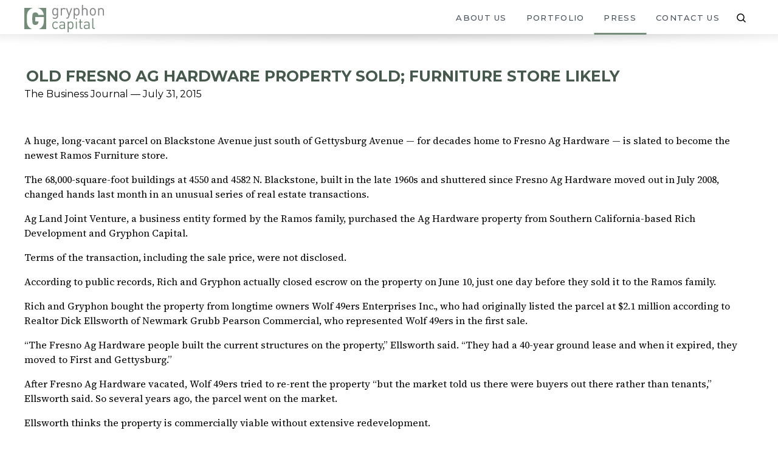

--- FILE ---
content_type: text/html; charset=UTF-8
request_url: https://gryphon-capital.com/press/old-fresno-ag-hardware-property-sold-furniture-store-likely/
body_size: 12812
content:
<!doctype html>
<html lang="en">
	<head>
		<meta charset="UTF-8">
		<meta name="viewport" content="width=device-width, initial-scale=1">
		<link rel="profile" href="https://gmpg.org/xfn/11">

		<link rel="preconnect" href="https://fonts.googleapis.com">
		<link rel="preconnect" href="https://fonts.gstatic.com" crossorigin>
		<link href="https://fonts.googleapis.com/css2?family=Montserrat:wght@100..900&family=Source+Serif+4:ital,opsz,wght@0,8..60,200..900;1,8..60,200..900&display=swap" rel="stylesheet">

		<meta name='robots' content='index, follow, max-image-preview:large, max-snippet:-1, max-video-preview:-1' />
	<style>img:is([sizes="auto" i], [sizes^="auto," i]) { contain-intrinsic-size: 3000px 1500px }</style>
	
	<!-- This site is optimized with the Yoast SEO plugin v25.7 - https://yoast.com/wordpress/plugins/seo/ -->
	<title>Old Fresno Ag Hardware property sold; furniture store likely - Gryphon Capital, LLC</title>
	<meta name="description" content="Recent Press for Gryphon Capital, LLC." />
	<link rel="canonical" href="https://gryphon-capital.com/press/old-fresno-ag-hardware-property-sold-furniture-store-likely/" />
	<meta property="og:locale" content="en_US" />
	<meta property="og:type" content="article" />
	<meta property="og:title" content="Old Fresno Ag Hardware property sold; furniture store likely - Gryphon Capital, LLC" />
	<meta property="og:description" content="Recent Press for Gryphon Capital, LLC." />
	<meta property="og:url" content="https://gryphon-capital.com/press/old-fresno-ag-hardware-property-sold-furniture-store-likely/" />
	<meta property="og:site_name" content="Gryphon Capital, LLC" />
	<meta property="article:modified_time" content="2018-11-27T01:17:12+00:00" />
	<meta name="twitter:card" content="summary_large_image" />
	<meta name="twitter:label1" content="Est. reading time" />
	<meta name="twitter:data1" content="3 minutes" />
	<script type="application/ld+json" class="yoast-schema-graph">{"@context":"https://schema.org","@graph":[{"@type":"WebPage","@id":"https://gryphon-capital.com/press/old-fresno-ag-hardware-property-sold-furniture-store-likely/","url":"https://gryphon-capital.com/press/old-fresno-ag-hardware-property-sold-furniture-store-likely/","name":"Old Fresno Ag Hardware property sold; furniture store likely - Gryphon Capital, LLC","isPartOf":{"@id":"https://gryphon-capital.com/#website"},"datePublished":"2015-07-31T12:53:02+00:00","dateModified":"2018-11-27T01:17:12+00:00","description":"Recent Press for Gryphon Capital, LLC.","breadcrumb":{"@id":"https://gryphon-capital.com/press/old-fresno-ag-hardware-property-sold-furniture-store-likely/#breadcrumb"},"inLanguage":"en","potentialAction":[{"@type":"ReadAction","target":["https://gryphon-capital.com/press/old-fresno-ag-hardware-property-sold-furniture-store-likely/"]}]},{"@type":"BreadcrumbList","@id":"https://gryphon-capital.com/press/old-fresno-ag-hardware-property-sold-furniture-store-likely/#breadcrumb","itemListElement":[{"@type":"ListItem","position":1,"name":"Home","item":"https://gryphon-capital.com/"},{"@type":"ListItem","position":2,"name":"Press","item":"https://gryphon-capital.com/press/"},{"@type":"ListItem","position":3,"name":"Old Fresno Ag Hardware property sold; furniture store likely"}]},{"@type":"WebSite","@id":"https://gryphon-capital.com/#website","url":"https://gryphon-capital.com/","name":"Gryphon Capital, LLC","description":"Gryphon Capital, LLC is focused on the acquisition and development of shopping centers and mixed-use projects throughout the Western US.","publisher":{"@id":"https://gryphon-capital.com/#organization"},"potentialAction":[{"@type":"SearchAction","target":{"@type":"EntryPoint","urlTemplate":"https://gryphon-capital.com/?s={search_term_string}"},"query-input":{"@type":"PropertyValueSpecification","valueRequired":true,"valueName":"search_term_string"}}],"inLanguage":"en"},{"@type":"Organization","@id":"https://gryphon-capital.com/#organization","name":"Gryphon Capital, LLC","url":"https://gryphon-capital.com/","logo":{"@type":"ImageObject","inLanguage":"en","@id":"https://gryphon-capital.com/#/schema/logo/image/","url":"https://gryphon-capital.com/wp-content/uploads/2019/03/gryphon-logo.svg","contentUrl":"https://gryphon-capital.com/wp-content/uploads/2019/03/gryphon-logo.svg","width":925,"height":350,"caption":"Gryphon Capital, LLC"},"image":{"@id":"https://gryphon-capital.com/#/schema/logo/image/"}}]}</script>
	<!-- / Yoast SEO plugin. -->


<link rel='dns-prefetch' href='//cdnjs.cloudflare.com' />
<link rel='dns-prefetch' href='//unpkg.com' />
<link rel='dns-prefetch' href='//maps.googleapis.com' />
<link rel="alternate" type="application/rss+xml" title="Gryphon Capital, LLC &raquo; Feed" href="https://gryphon-capital.com/feed/" />
<link rel="alternate" type="application/rss+xml" title="Gryphon Capital, LLC &raquo; Comments Feed" href="https://gryphon-capital.com/comments/feed/" />
<script>
window._wpemojiSettings = {"baseUrl":"https:\/\/s.w.org\/images\/core\/emoji\/16.0.1\/72x72\/","ext":".png","svgUrl":"https:\/\/s.w.org\/images\/core\/emoji\/16.0.1\/svg\/","svgExt":".svg","source":{"concatemoji":"https:\/\/gryphon-capital.com\/wp-includes\/js\/wp-emoji-release.min.js?ver=6.8.3"}};
/*! This file is auto-generated */
!function(s,n){var o,i,e;function c(e){try{var t={supportTests:e,timestamp:(new Date).valueOf()};sessionStorage.setItem(o,JSON.stringify(t))}catch(e){}}function p(e,t,n){e.clearRect(0,0,e.canvas.width,e.canvas.height),e.fillText(t,0,0);var t=new Uint32Array(e.getImageData(0,0,e.canvas.width,e.canvas.height).data),a=(e.clearRect(0,0,e.canvas.width,e.canvas.height),e.fillText(n,0,0),new Uint32Array(e.getImageData(0,0,e.canvas.width,e.canvas.height).data));return t.every(function(e,t){return e===a[t]})}function u(e,t){e.clearRect(0,0,e.canvas.width,e.canvas.height),e.fillText(t,0,0);for(var n=e.getImageData(16,16,1,1),a=0;a<n.data.length;a++)if(0!==n.data[a])return!1;return!0}function f(e,t,n,a){switch(t){case"flag":return n(e,"\ud83c\udff3\ufe0f\u200d\u26a7\ufe0f","\ud83c\udff3\ufe0f\u200b\u26a7\ufe0f")?!1:!n(e,"\ud83c\udde8\ud83c\uddf6","\ud83c\udde8\u200b\ud83c\uddf6")&&!n(e,"\ud83c\udff4\udb40\udc67\udb40\udc62\udb40\udc65\udb40\udc6e\udb40\udc67\udb40\udc7f","\ud83c\udff4\u200b\udb40\udc67\u200b\udb40\udc62\u200b\udb40\udc65\u200b\udb40\udc6e\u200b\udb40\udc67\u200b\udb40\udc7f");case"emoji":return!a(e,"\ud83e\udedf")}return!1}function g(e,t,n,a){var r="undefined"!=typeof WorkerGlobalScope&&self instanceof WorkerGlobalScope?new OffscreenCanvas(300,150):s.createElement("canvas"),o=r.getContext("2d",{willReadFrequently:!0}),i=(o.textBaseline="top",o.font="600 32px Arial",{});return e.forEach(function(e){i[e]=t(o,e,n,a)}),i}function t(e){var t=s.createElement("script");t.src=e,t.defer=!0,s.head.appendChild(t)}"undefined"!=typeof Promise&&(o="wpEmojiSettingsSupports",i=["flag","emoji"],n.supports={everything:!0,everythingExceptFlag:!0},e=new Promise(function(e){s.addEventListener("DOMContentLoaded",e,{once:!0})}),new Promise(function(t){var n=function(){try{var e=JSON.parse(sessionStorage.getItem(o));if("object"==typeof e&&"number"==typeof e.timestamp&&(new Date).valueOf()<e.timestamp+604800&&"object"==typeof e.supportTests)return e.supportTests}catch(e){}return null}();if(!n){if("undefined"!=typeof Worker&&"undefined"!=typeof OffscreenCanvas&&"undefined"!=typeof URL&&URL.createObjectURL&&"undefined"!=typeof Blob)try{var e="postMessage("+g.toString()+"("+[JSON.stringify(i),f.toString(),p.toString(),u.toString()].join(",")+"));",a=new Blob([e],{type:"text/javascript"}),r=new Worker(URL.createObjectURL(a),{name:"wpTestEmojiSupports"});return void(r.onmessage=function(e){c(n=e.data),r.terminate(),t(n)})}catch(e){}c(n=g(i,f,p,u))}t(n)}).then(function(e){for(var t in e)n.supports[t]=e[t],n.supports.everything=n.supports.everything&&n.supports[t],"flag"!==t&&(n.supports.everythingExceptFlag=n.supports.everythingExceptFlag&&n.supports[t]);n.supports.everythingExceptFlag=n.supports.everythingExceptFlag&&!n.supports.flag,n.DOMReady=!1,n.readyCallback=function(){n.DOMReady=!0}}).then(function(){return e}).then(function(){var e;n.supports.everything||(n.readyCallback(),(e=n.source||{}).concatemoji?t(e.concatemoji):e.wpemoji&&e.twemoji&&(t(e.twemoji),t(e.wpemoji)))}))}((window,document),window._wpemojiSettings);
</script>

<style id='wp-emoji-styles-inline-css'>

	img.wp-smiley, img.emoji {
		display: inline !important;
		border: none !important;
		box-shadow: none !important;
		height: 1em !important;
		width: 1em !important;
		margin: 0 0.07em !important;
		vertical-align: -0.1em !important;
		background: none !important;
		padding: 0 !important;
	}
</style>
<link rel='stylesheet' id='wp-block-library-css' href='https://gryphon-capital.com/wp-includes/css/dist/block-library/style.min.css?ver=6.8.3' media='all' />
<style id='classic-theme-styles-inline-css'>
/*! This file is auto-generated */
.wp-block-button__link{color:#fff;background-color:#32373c;border-radius:9999px;box-shadow:none;text-decoration:none;padding:calc(.667em + 2px) calc(1.333em + 2px);font-size:1.125em}.wp-block-file__button{background:#32373c;color:#fff;text-decoration:none}
</style>
<style id='safe-svg-svg-icon-style-inline-css'>
.safe-svg-cover{text-align:center}.safe-svg-cover .safe-svg-inside{display:inline-block;max-width:100%}.safe-svg-cover svg{fill:currentColor;height:100%;max-height:100%;max-width:100%;width:100%}

</style>
<style id='global-styles-inline-css'>
:root{--wp--preset--aspect-ratio--square: 1;--wp--preset--aspect-ratio--4-3: 4/3;--wp--preset--aspect-ratio--3-4: 3/4;--wp--preset--aspect-ratio--3-2: 3/2;--wp--preset--aspect-ratio--2-3: 2/3;--wp--preset--aspect-ratio--16-9: 16/9;--wp--preset--aspect-ratio--9-16: 9/16;--wp--preset--color--black: #000000;--wp--preset--color--cyan-bluish-gray: #abb8c3;--wp--preset--color--white: #ffffff;--wp--preset--color--pale-pink: #f78da7;--wp--preset--color--vivid-red: #cf2e2e;--wp--preset--color--luminous-vivid-orange: #ff6900;--wp--preset--color--luminous-vivid-amber: #fcb900;--wp--preset--color--light-green-cyan: #7bdcb5;--wp--preset--color--vivid-green-cyan: #00d084;--wp--preset--color--pale-cyan-blue: #8ed1fc;--wp--preset--color--vivid-cyan-blue: #0693e3;--wp--preset--color--vivid-purple: #9b51e0;--wp--preset--gradient--vivid-cyan-blue-to-vivid-purple: linear-gradient(135deg,rgba(6,147,227,1) 0%,rgb(155,81,224) 100%);--wp--preset--gradient--light-green-cyan-to-vivid-green-cyan: linear-gradient(135deg,rgb(122,220,180) 0%,rgb(0,208,130) 100%);--wp--preset--gradient--luminous-vivid-amber-to-luminous-vivid-orange: linear-gradient(135deg,rgba(252,185,0,1) 0%,rgba(255,105,0,1) 100%);--wp--preset--gradient--luminous-vivid-orange-to-vivid-red: linear-gradient(135deg,rgba(255,105,0,1) 0%,rgb(207,46,46) 100%);--wp--preset--gradient--very-light-gray-to-cyan-bluish-gray: linear-gradient(135deg,rgb(238,238,238) 0%,rgb(169,184,195) 100%);--wp--preset--gradient--cool-to-warm-spectrum: linear-gradient(135deg,rgb(74,234,220) 0%,rgb(151,120,209) 20%,rgb(207,42,186) 40%,rgb(238,44,130) 60%,rgb(251,105,98) 80%,rgb(254,248,76) 100%);--wp--preset--gradient--blush-light-purple: linear-gradient(135deg,rgb(255,206,236) 0%,rgb(152,150,240) 100%);--wp--preset--gradient--blush-bordeaux: linear-gradient(135deg,rgb(254,205,165) 0%,rgb(254,45,45) 50%,rgb(107,0,62) 100%);--wp--preset--gradient--luminous-dusk: linear-gradient(135deg,rgb(255,203,112) 0%,rgb(199,81,192) 50%,rgb(65,88,208) 100%);--wp--preset--gradient--pale-ocean: linear-gradient(135deg,rgb(255,245,203) 0%,rgb(182,227,212) 50%,rgb(51,167,181) 100%);--wp--preset--gradient--electric-grass: linear-gradient(135deg,rgb(202,248,128) 0%,rgb(113,206,126) 100%);--wp--preset--gradient--midnight: linear-gradient(135deg,rgb(2,3,129) 0%,rgb(40,116,252) 100%);--wp--preset--font-size--small: 13px;--wp--preset--font-size--medium: 20px;--wp--preset--font-size--large: 36px;--wp--preset--font-size--x-large: 42px;--wp--preset--spacing--20: 0.44rem;--wp--preset--spacing--30: 0.67rem;--wp--preset--spacing--40: 1rem;--wp--preset--spacing--50: 1.5rem;--wp--preset--spacing--60: 2.25rem;--wp--preset--spacing--70: 3.38rem;--wp--preset--spacing--80: 5.06rem;--wp--preset--shadow--natural: 6px 6px 9px rgba(0, 0, 0, 0.2);--wp--preset--shadow--deep: 12px 12px 50px rgba(0, 0, 0, 0.4);--wp--preset--shadow--sharp: 6px 6px 0px rgba(0, 0, 0, 0.2);--wp--preset--shadow--outlined: 6px 6px 0px -3px rgba(255, 255, 255, 1), 6px 6px rgba(0, 0, 0, 1);--wp--preset--shadow--crisp: 6px 6px 0px rgba(0, 0, 0, 1);}:where(.is-layout-flex){gap: 0.5em;}:where(.is-layout-grid){gap: 0.5em;}body .is-layout-flex{display: flex;}.is-layout-flex{flex-wrap: wrap;align-items: center;}.is-layout-flex > :is(*, div){margin: 0;}body .is-layout-grid{display: grid;}.is-layout-grid > :is(*, div){margin: 0;}:where(.wp-block-columns.is-layout-flex){gap: 2em;}:where(.wp-block-columns.is-layout-grid){gap: 2em;}:where(.wp-block-post-template.is-layout-flex){gap: 1.25em;}:where(.wp-block-post-template.is-layout-grid){gap: 1.25em;}.has-black-color{color: var(--wp--preset--color--black) !important;}.has-cyan-bluish-gray-color{color: var(--wp--preset--color--cyan-bluish-gray) !important;}.has-white-color{color: var(--wp--preset--color--white) !important;}.has-pale-pink-color{color: var(--wp--preset--color--pale-pink) !important;}.has-vivid-red-color{color: var(--wp--preset--color--vivid-red) !important;}.has-luminous-vivid-orange-color{color: var(--wp--preset--color--luminous-vivid-orange) !important;}.has-luminous-vivid-amber-color{color: var(--wp--preset--color--luminous-vivid-amber) !important;}.has-light-green-cyan-color{color: var(--wp--preset--color--light-green-cyan) !important;}.has-vivid-green-cyan-color{color: var(--wp--preset--color--vivid-green-cyan) !important;}.has-pale-cyan-blue-color{color: var(--wp--preset--color--pale-cyan-blue) !important;}.has-vivid-cyan-blue-color{color: var(--wp--preset--color--vivid-cyan-blue) !important;}.has-vivid-purple-color{color: var(--wp--preset--color--vivid-purple) !important;}.has-black-background-color{background-color: var(--wp--preset--color--black) !important;}.has-cyan-bluish-gray-background-color{background-color: var(--wp--preset--color--cyan-bluish-gray) !important;}.has-white-background-color{background-color: var(--wp--preset--color--white) !important;}.has-pale-pink-background-color{background-color: var(--wp--preset--color--pale-pink) !important;}.has-vivid-red-background-color{background-color: var(--wp--preset--color--vivid-red) !important;}.has-luminous-vivid-orange-background-color{background-color: var(--wp--preset--color--luminous-vivid-orange) !important;}.has-luminous-vivid-amber-background-color{background-color: var(--wp--preset--color--luminous-vivid-amber) !important;}.has-light-green-cyan-background-color{background-color: var(--wp--preset--color--light-green-cyan) !important;}.has-vivid-green-cyan-background-color{background-color: var(--wp--preset--color--vivid-green-cyan) !important;}.has-pale-cyan-blue-background-color{background-color: var(--wp--preset--color--pale-cyan-blue) !important;}.has-vivid-cyan-blue-background-color{background-color: var(--wp--preset--color--vivid-cyan-blue) !important;}.has-vivid-purple-background-color{background-color: var(--wp--preset--color--vivid-purple) !important;}.has-black-border-color{border-color: var(--wp--preset--color--black) !important;}.has-cyan-bluish-gray-border-color{border-color: var(--wp--preset--color--cyan-bluish-gray) !important;}.has-white-border-color{border-color: var(--wp--preset--color--white) !important;}.has-pale-pink-border-color{border-color: var(--wp--preset--color--pale-pink) !important;}.has-vivid-red-border-color{border-color: var(--wp--preset--color--vivid-red) !important;}.has-luminous-vivid-orange-border-color{border-color: var(--wp--preset--color--luminous-vivid-orange) !important;}.has-luminous-vivid-amber-border-color{border-color: var(--wp--preset--color--luminous-vivid-amber) !important;}.has-light-green-cyan-border-color{border-color: var(--wp--preset--color--light-green-cyan) !important;}.has-vivid-green-cyan-border-color{border-color: var(--wp--preset--color--vivid-green-cyan) !important;}.has-pale-cyan-blue-border-color{border-color: var(--wp--preset--color--pale-cyan-blue) !important;}.has-vivid-cyan-blue-border-color{border-color: var(--wp--preset--color--vivid-cyan-blue) !important;}.has-vivid-purple-border-color{border-color: var(--wp--preset--color--vivid-purple) !important;}.has-vivid-cyan-blue-to-vivid-purple-gradient-background{background: var(--wp--preset--gradient--vivid-cyan-blue-to-vivid-purple) !important;}.has-light-green-cyan-to-vivid-green-cyan-gradient-background{background: var(--wp--preset--gradient--light-green-cyan-to-vivid-green-cyan) !important;}.has-luminous-vivid-amber-to-luminous-vivid-orange-gradient-background{background: var(--wp--preset--gradient--luminous-vivid-amber-to-luminous-vivid-orange) !important;}.has-luminous-vivid-orange-to-vivid-red-gradient-background{background: var(--wp--preset--gradient--luminous-vivid-orange-to-vivid-red) !important;}.has-very-light-gray-to-cyan-bluish-gray-gradient-background{background: var(--wp--preset--gradient--very-light-gray-to-cyan-bluish-gray) !important;}.has-cool-to-warm-spectrum-gradient-background{background: var(--wp--preset--gradient--cool-to-warm-spectrum) !important;}.has-blush-light-purple-gradient-background{background: var(--wp--preset--gradient--blush-light-purple) !important;}.has-blush-bordeaux-gradient-background{background: var(--wp--preset--gradient--blush-bordeaux) !important;}.has-luminous-dusk-gradient-background{background: var(--wp--preset--gradient--luminous-dusk) !important;}.has-pale-ocean-gradient-background{background: var(--wp--preset--gradient--pale-ocean) !important;}.has-electric-grass-gradient-background{background: var(--wp--preset--gradient--electric-grass) !important;}.has-midnight-gradient-background{background: var(--wp--preset--gradient--midnight) !important;}.has-small-font-size{font-size: var(--wp--preset--font-size--small) !important;}.has-medium-font-size{font-size: var(--wp--preset--font-size--medium) !important;}.has-large-font-size{font-size: var(--wp--preset--font-size--large) !important;}.has-x-large-font-size{font-size: var(--wp--preset--font-size--x-large) !important;}
:where(.wp-block-post-template.is-layout-flex){gap: 1.25em;}:where(.wp-block-post-template.is-layout-grid){gap: 1.25em;}
:where(.wp-block-columns.is-layout-flex){gap: 2em;}:where(.wp-block-columns.is-layout-grid){gap: 2em;}
:root :where(.wp-block-pullquote){font-size: 1.5em;line-height: 1.6;}
</style>
<link rel='stylesheet' id='contact-form-7-css' href='https://gryphon-capital.com/wp-content/plugins/contact-form-7/includes/css/styles.css?ver=6.1' media='all' />
<link rel='stylesheet' id='gryphon-newest-style-css' href='https://gryphon-capital.com/wp-content/themes/gryphon-capital/style.css?ver=1.7.2' media='all' />
<link rel='stylesheet' id='ionicons-css-css' href='https://cdnjs.cloudflare.com/ajax/libs/ionicons/7.3.1/collection/components/icon/icon.min.css?ver=6.8.3' media='all' />
<link rel='stylesheet' id='flickity-css-css' href='https://unpkg.com/flickity@2/dist/flickity.min.css?ver=6.8.3' media='all' />
<script src="https://gryphon-capital.com/wp-includes/js/jquery/jquery.min.js?ver=3.7.1" id="jquery-core-js"></script>
<script src="https://gryphon-capital.com/wp-includes/js/jquery/jquery-migrate.min.js?ver=3.4.1" id="jquery-migrate-js"></script>
<script src="https://gryphon-capital.com/wp-content/themes/gryphon-capital/js/vendors/modernizr.custom.76567.js?ver=1.7.2" id="modernizr-js"></script>
<script src="https://gryphon-capital.com/wp-content/themes/gryphon-capital/extensions/TweenMax.min.js?ver=20151215" id="tweenmax-js"></script>
<script src="https://gryphon-capital.com/wp-content/themes/gryphon-capital/extensions/ScrollMagic.js?ver=20151215" id="scrollmagic-js"></script>
<script src="https://unpkg.com/flickity@2.2/dist/flickity.pkgd.js?ver=3.4.2" id="flickity-js"></script>
<script src="https://unpkg.com/flickity-fade@1/flickity-fade.js?ver=2.0.0" id="flickity-fade-js"></script>
<script src="https://gryphon-capital.com/wp-content/themes/gryphon-capital/js/vendors/video-js/video.js?ver=4.12.5" id="video-js-js"></script>
<link rel="https://api.w.org/" href="https://gryphon-capital.com/wp-json/" /><link rel="EditURI" type="application/rsd+xml" title="RSD" href="https://gryphon-capital.com/xmlrpc.php?rsd" />
<meta name="generator" content="WordPress 6.8.3" />
<link rel='shortlink' href='https://gryphon-capital.com/?p=1663' />
<link rel="alternate" title="oEmbed (JSON)" type="application/json+oembed" href="https://gryphon-capital.com/wp-json/oembed/1.0/embed?url=https%3A%2F%2Fgryphon-capital.com%2Fpress%2Fold-fresno-ag-hardware-property-sold-furniture-store-likely%2F" />
<link rel="alternate" title="oEmbed (XML)" type="text/xml+oembed" href="https://gryphon-capital.com/wp-json/oembed/1.0/embed?url=https%3A%2F%2Fgryphon-capital.com%2Fpress%2Fold-fresno-ag-hardware-property-sold-furniture-store-likely%2F&#038;format=xml" />
<style>.recentcomments a{display:inline !important;padding:0 !important;margin:0 !important;}</style><link rel="icon" href="https://gryphon-capital.com/wp-content/uploads/2020/01/cropped-gryphon-logo-icon-32x32.png" sizes="32x32" />
<link rel="icon" href="https://gryphon-capital.com/wp-content/uploads/2020/01/cropped-gryphon-logo-icon-192x192.png" sizes="192x192" />
<link rel="apple-touch-icon" href="https://gryphon-capital.com/wp-content/uploads/2020/01/cropped-gryphon-logo-icon-180x180.png" />
<meta name="msapplication-TileImage" content="https://gryphon-capital.com/wp-content/uploads/2020/01/cropped-gryphon-logo-icon-270x270.png" />
	</head>

	<body class="wp-singular press-template-default single single-press postid-1663 single-format-standard wp-custom-logo wp-theme-gryphon-capital">

		
		<div id="page" class="site">
			<a class="skip-link screen-reader-text" href="#content">Skip to content</a>

			<header id="masthead" class="site-header fix sticky transparent-bg">

				<div class="background-bar"></div>
				
				<div class="highlight-bar"></div>

				<div class="container flex justify-between">
					<div class="site-branding">
						<a href="/" class="navbar-brand home-link">
															<img class="logo-icon" src="https://gryphon-capital.com/wp-content/uploads/2018/08/gryphon-logo-icon.svg" alt="">
																						<img class="logo-type" src="https://gryphon-capital.com/wp-content/uploads/2018/08/gryphon-logo-type.svg" alt="">
													</a>
					</div><!-- .site-branding -->
						
					<button id="mmenu-button" class="c-hamburger c-hamburger--htx navbar-toggle collapsed" data-toggle="collapse" data-target="#navbar" aria-expanded="false" aria-controls="primary-menu">
						<span>toggle menu</span>
					</button>

					<nav id="desktop-navigation" class="main-navigation navigation navbar yamm navbar-default" role="navigation">
						<div class="nav-inner"><ul class="nav navbar-nav"><li id="menu-item-1576" class="menu-item menu-item-type-post_type menu-item-object-page menu-item-has-children menu-item-1576"><a rel="about-us" href="https://gryphon-capital.com/about-us/">About Us</a>
<ul class="sub-menu">
	<li id="menu-item-1579" class="menu-item menu-item-type-custom menu-item-object-custom menu-item-1579"><a rel="about-us" href="/about-us/?strategy-and-philosophy">Strategy &#038; Philosophy</a></li>
	<li id="menu-item-1578" class="menu-item menu-item-type-custom menu-item-object-custom menu-item-1578"><a rel="about-us" href="/about-us/?our-partnerships">Our Partnerships</a></li>
</ul>
</li>
<li id="menu-item-1557" class="menu-item menu-item-type-custom menu-item-object-custom menu-item-1557"><a rel="portfolio" href="/portfolio/">Portfolio</a></li>
<li id="menu-item-1636" class="menu-item menu-item-type-custom menu-item-object-custom menu-item-1636"><a rel="press" href="/press/">Press</a></li>
<li id="menu-item-49" class="menu-item menu-item-type-post_type menu-item-object-page menu-item-49"><a rel="contact-us" href="https://gryphon-capital.com/contact-us/">Contact Us</a></li>
</ul></div>
						<form role="search" method="get" action="https://gryphon-capital.com/" class="search-bar" >
							<input type="text" name="s" placeholder="Search…" required>
							<button class="search-btn" type="submit">
								<img src="https://gryphon-capital.com/wp-content/themes/gryphon-capital/img/search.svg"  alt="Search" />
							</button>
						</form>
						
							
					</nav><!-- #site-navigation -->
				</div><!-- .container -->

				<nav class="mobile-nav" data-module-init="nav">
					<div class="nav-inner"><div class="nav__container"><ul id="menu-primary-nav" class="nav__menu nav__menu--primary menu"><li class="menu-item menu-item-type-post_type menu-item-object-page menu-item-has-children menu-item-1576"><a rel="about-us" href="https://gryphon-capital.com/about-us/">About Us</a>
<ul class="sub-menu">
	<li class="menu-item menu-item-type-custom menu-item-object-custom menu-item-1579"><a rel="about-us" href="/about-us/?strategy-and-philosophy">Strategy &#038; Philosophy</a></li>
	<li class="menu-item menu-item-type-custom menu-item-object-custom menu-item-1578"><a rel="about-us" href="/about-us/?our-partnerships">Our Partnerships</a></li>
</ul>
</li>
<li class="menu-item menu-item-type-custom menu-item-object-custom menu-item-1557"><a rel="portfolio" href="/portfolio/">Portfolio</a></li>
<li class="menu-item menu-item-type-custom menu-item-object-custom menu-item-1636"><a rel="press" href="/press/">Press</a></li>
<li class="menu-item menu-item-type-post_type menu-item-object-page menu-item-49"><a rel="contact-us" href="https://gryphon-capital.com/contact-us/">Contact Us</a></li>
</ul></div></div>
					<form action="/" class="search-form" role="search" method="get" class="search-form">
						<label class="hidden" for="search">Search in https://gryphon-capital.com/</label>
						<input class="search-field text-box" placeholder="Search …" value="" name="s">
						<input type="image" 
							alt="Search" 
							src="https://gryphon-capital.com/wp-content/themes/gryphon-capital/img/search.svg" 
							class="search-submit active" 
							value="Search"
							onClick="jQuery( 'nav.mobile-nav form.search-form' ).trigger( 'submit' );"
							/>
					</form>

					

				</nav><!-- #site-navigation -->
			</header><!-- #masthead -->

			<div id="loader" style="opacity: 1;">
			<div class="animHalf topHalf" style="height: 51%;"></div>
			<div class="vertical-center">
				<div class="spinnerDad" style="opacity: 1;"><div class="spinner"></div></div>
			</div>
			<div class="animHalf bottomHalf" style=" height: 51%; "></div>
			</div>

			<div id="content" class="site-content" data-barba="wrapper">
				<main class="maincontainer">
					<div class="triggersubpage" data-barba="container" data-barba-namespace="subpage">
						<div class="subpagewrapper">
							<div class="contentcontainer">
									<div class="white-cover"></div>

	<div id="primary" class="content-area">
		<main id="main" class="site-main">


			
			
			


			<section id="single-press-content" class="single-property-content single-press lg:pt-20 mb-20 top-shadow"">
				<div class="container">
				
					<!-- <section class="primary-content mt-16 mb-3"> -->
					<h3 class="entry-title uppercase color--gryphon_green_6 p-1">Old Fresno Ag Hardware property sold; furniture store likely</h3>
					<p class="media-outlet-or-publisher mt-0">The Business Journal — July 31, 2015</p>
					<!-- </section> -->
		
					
					
					<div class="news-story">
						

						<!-- <p class=""> -->
							<p class="p1"><span class="s1">A huge, long-vacant parcel on Blackstone Avenue just south of Gettysburg Avenue — for decades home to Fresno Ag Hardware — is slated to become the newest Ramos Furniture store.</span></p>
<p class="p1"><span class="s1">The 68,000-square-foot buildings at 4550 and 4582 N. Blackstone, built in the late 1960s and shuttered since Fresno Ag Hardware moved out in July 2008, changed hands last month in an unusual series of real estate transactions.</span></p>
<p class="p1"><span class="s1">Ag Land Joint Venture, a business entity formed by the Ramos family, purchased the Ag Hardware property from Southern California-based Rich Development and Gryphon Capital.</span></p>
<p class="p1"><span class="s1">Terms of the transaction, including the sale price, were not disclosed.</span></p>
<p class="p1"><span class="s1">According to public records, Rich and Gryphon actually closed escrow on the property on June 10, just one day before they sold it to the Ramos family.</span></p>
<p class="p1"><span class="s1">Rich and Gryphon bought the property from longtime owners Wolf 49ers Enterprises Inc., who had originally listed the parcel at $2.1 million according to Realtor Dick Ellsworth of Newmark Grubb Pearson Commercial, who represented Wolf 49ers in the first sale.</span></p>
<p class="p1"><span class="s1">“The Fresno Ag Hardware people built the current structures on the property,” Ellsworth said. “They had a 40-year ground lease and when it expired, they moved to First and Gettysburg.”</span></p>
<p class="p1"><span class="s1">After Fresno Ag Hardware vacated, Wolf 49ers tried to re-rent the property “but the market told us there were buyers out there rather than tenants,” Ellsworth said. So several years ago, the parcel went on the market.</span></p>
<p class="p1"><span class="s1">Ellsworth thinks the property is commercially viable without extensive redevelopment.</span></p>
<p class="p1"><span class="s1">“It’s a great location,” he said. “The buildings are old and have had some maintenance deferred but they still have value, especially for an owner-user. And I think the property is large enough to [accommodate] additional development.”</span></p>
<p class="p1"><span class="s1">Chris Shane of Gryphon said his company and Rich had originally planned to redevelop the property themselves.</span></p>
<p class="p1"><span class="s1">“I’m not able to disclose many details,” Shane said. “All I can say is that it was a unique transaction. The Ramos brothers approached us as owner-users and wanted the property.”</span></p>
<p class="p1"><span class="s1">Isidro “Sid” Ramos, the furniture chain’s general manager, could not be reached for comment on the sale.</span></p>
<p class="p1"><span class="s1">Realtor Lewis Smith of Retail California represented Rich and Gryphon, the firms that built Fresno’s Marketplace at El Paseo shopping center and specialize in the acquisition and development — or redevelopment — of upscale shopping centers and mixed-use projects.</span></p>
<p class="p1"><span class="s1">Rich Development made headlines earlier this year when the company backed out of a deal to build a new Smart &amp; Final at Blackstone and Clinton avenues, citing design issues related to complying with the city’s new general plan.</span></p>
<p class="p1"><span class="s1">Gryphon is currently redeveloping Clovis’s 125,000-square-foot Trading Post shopping center, which, in 2016, will sport a new Sprout’s Market and Ross Dress for Less.</span></p>
<p class="p1"><span class="s1">Realtor Mark Saito, who owns the Mark Saito Co. and represented the Ramos family, said his clients are excited about the new location and are planning to open the company’s first “superstore” there.</span></p>
<p class="p1"><span class="s1">“This is a great buy for them,” said Saito, adding that the parcel is situated on more than six acres and includes the popular Don Pepe Taqueria.</span></p>
<p class="p1"><span class="s1">The Ramos family hopes to open at the new location “within six months,” according to Saito, and are already doing renovations to the property.</span></p>
<p class="p1"><span class="s1">Saito added that “at least for now,” there are no plans to close any of the existing Ramos Furniture outlets in Fresno, Clovis or Madera. “Because it’s so close, they may take a look at [possibly closing] their Blackstone and Shaw location but their lease there still has some time on it.”</span></p>
<p class="p1"><span class="s1">The old Fresno Ag Hardware property includes 43,000 square feet of showroom space fronting Blackstone as well as an adjoining 25,000-square-foot warehouse.</span></p>
<p class="p1"><span class="s1">Bordered by Azteca Tire and Wheels to the west and Fresno Area Express’s (FAX) Handy Ride office to the south, the parcel also includes more than four acres of parking.</span></p>
<p class="p1"><span class="s1">Ramos Furniture has 17 stores up and down the state, including two in Fresno, one in Clovis and one in Madera.</span></p>
<p class="p1"><span class="s1">The company also operates stores in San Jose, Fremont, Watsonville, Santa Cruz, Santa Clara, Hayward, Oakland and Pittsburg.</span></p>						<!-- </p> -->
					</div>


					<div class="read-more left margin-bottom-none">
												
						

					</div>

					

				</div>

			</section>



				
				

			<script>console.log('Debug Info: \x63\x6f\x75\x6e\x74\x28\x20\x70\x72\x65\x73\x73\x5f\x73\x74\x6f\x72\x69\x65\x73\x5b\x27\x6e\x65\x77\x73\x5f\x73\x74\x6f\x72\x69\x65\x73\x27\x5d\x29');</script><script>console.log('Debug Info: \x31');</script>

<section id="" class="news-no-carousel flex items-center justify-center">

    
      
          <div class="carousel-cell flex h-full">
              
            <div class="side-a flex h-full w-full bg--gryphon_green_6 p-14">
              <div class="flex flex-col h-full justify-between">

                <h3 class="post-name" >Old Fresno Ag Hardware property sold; furniture store likely</h3>

                <div class="flex flex-col">
                  <p class="pub">The Business Journal</p>
                  <p class="date">July 31, 2015</p>
                </div>
              </div>
            </div>
            
            <div class="side-b bg--light_green_1 p-14">
              <p class="blurb">A huge, long-vacant parcel on Blackstone Avenue just south of Gettysburg Avenue — for decades home to Fresno Ag Hardware — is slated to become the newest Ramos Furniture store.  The 68,000-square-foot buildings at 4550 and 4582 N.              </p>
              <a href="" class="read-more">Read More <svg xmlns="http://www.w3.org/2000/svg" class="ionicon right-arrow" viewBox="0 0 512 512"><path fill="none" stroke="currentColor" stroke-linecap="round" stroke-linejoin="round" stroke-width="48" d="M184 112l144 144-144 144"/></svg></a>
              
            </div>
            
          </div>
     

      
</section>

			<div class="read-more flex items-center justify-center my-14 pt-14 w-full">
				<a class="read-more-btn no-underline" href="/press/">View All Press</a>
			</div>


		</main><!-- #main -->
	</div><!-- #primary -->


			</div><!-- #content -->

			<div id="gryphon_map_original" class="hidden-xs">
				
				<div class="acf-map">
					<div class="marker" data-lat="33.9174635" data-lng="-118.407991"></div>
				</div>
			</div>

			<footer id="colophon">

				
				<div class="footer-wrapper">

					<div class="site-branding pt-10 lg:pt-2">
						<a href="/" class="navbar-brand home-link mb-2 lg:mb-1">
							<svg class="logo-mark" xmlns="http://www.w3.org/2000/svg" xmlns:xlink="http://www.w3.org/1999/xlink" version="1.1" id="Layer_2" x="0px" y="0px" width="245.333px" height="240.667px" viewBox="0 0 245.333 240.667" enable-background="new 0 0 245.333 240.667" xml:space="preserve">
								<g>
									<path fill="#728D78" d="M28.298,121.876c0-36.788-1.032-71.167,24.753-96.952C65.565,12.411,79.441,3.957,96.773,0H0v240.667h86.71   c-12.723-4.607-23.773-11.955-33.659-21.842C27.266,193.041,28.298,158.662,28.298,121.876z"/>
									<path fill="#728D78" d="M245.333,0h-98.516c44.719,9.568,64.904,44.309,69.881,78.557h-60.509   c-4.813-18.565-14.438-27.504-35.067-27.504c-11,0-19.252,4.813-23.721,10.658c-5.5,7.22-8.938,15.471-8.938,60.165   c0,44.691,3.438,53.289,8.938,60.508c4.469,5.844,12.721,10.312,23.721,10.312c12.721,0,21.315-3.781,26.816-9.625   c6.876-6.877,9.283-16.848,9.283-26.129v-3.438h-36.1v-50.195h95.92v34.035c0,39.537-6.188,62.572-24.754,81.48   c-10.459,10.803-21.52,17.67-33.306,21.842h86.351V0z"/>
								</g>
							</svg>

							<svg class="logo-type" xmlns="http://www.w3.org/2000/svg" xmlns:xlink="http://www.w3.org/1999/xlink" version="1.1" id="Layer_2" x="0px" y="0px" width="582.156px" height="307.896px" viewBox="0 0 582.156 307.896" enable-background="new 0 0 582.156 307.896" xml:space="preserve">
								<g>
									<path fill="#818285" d="M31.167,157.714c-12.442,0-19.335-3.193-28.079-11.098l7.9-7.733c6.055,5.38,10.258,8.238,19.842,8.238   c15.973,0,22.696-11.266,22.696-25.389v-12.946c-6.726,8.575-14.292,10.762-23.201,10.762c-8.407,0-15.639-3.027-20.01-7.398   C2.079,103.91,0.228,91.133,0.228,77.681S2.08,51.452,10.316,43.214c4.372-4.372,11.771-7.23,20.178-7.23   c9.077,0,16.478,2.018,23.201,10.761v-9.752h11.938v85.245C65.635,142.749,52.857,157.714,31.167,157.714z M33.017,46.743   c-17.991,0-20.681,15.468-20.681,30.938c0,15.469,2.688,30.937,20.681,30.937S53.53,93.149,53.53,77.68   C53.53,62.211,51.008,46.743,33.017,46.743z"/>
									<path fill="#818285" d="M142.139,52.797c-4.54-4.54-7.902-6.054-14.292-6.054c-12.104,0-19.84,9.583-19.84,22.194v50.777H95.901   V36.991h12.106v10.088c4.54-6.894,13.619-11.097,23.203-11.097c7.9,0,13.956,1.85,19.84,7.734L142.139,52.797z"/>
									<path fill="#818285" d="M187.199,139.722c-1.683,4.541-3.53,7.565-5.887,9.752c-4.371,4.204-10.256,5.718-16.141,5.718h-5.212   v-10.761h3.698c8.405,0,10.93-2.69,13.617-10.256l5.888-16.142l-29.762-81.042h13.114l22.699,66.414l22.53-66.414h13.112   L187.199,139.722z"/>
									<path fill="#818285" d="M297.496,113.493c-4.371,4.372-11.771,7.23-20.177,7.23c-9.08,0-16.646-2.187-23.37-10.762v46.742h-12.105   V36.991h12.105v9.752c6.727-8.743,14.291-10.761,23.37-10.761c8.406,0,15.806,2.858,20.177,7.229   c8.406,8.407,10.09,22.194,10.09,35.141C307.586,91.3,305.904,105.086,297.496,113.493z M274.798,46.743   c-17.99,0-20.85,15.468-20.85,31.609c0,16.141,2.857,31.609,20.85,31.609c17.993,0,20.68-15.469,20.68-31.609   C295.479,62.211,292.789,46.743,274.798,46.743z"/>
									<path fill="#818285" d="M386.443,119.715V68.6c0-14.459-7.732-21.857-20.178-21.857c-12.441,0-20.68,7.566-20.68,21.857v51.114   h-12.107V0.001h12.107V46.07c6.053-6.894,13.955-10.088,23.203-10.088c18.662,0,29.76,11.938,29.76,30.601v53.132H386.443z"/>
									<path fill="#818285" d="M481.105,111.308c-5.717,5.717-13.619,9.416-23.707,9.416c-10.09,0-17.992-3.699-23.709-9.416   c-8.404-8.575-10.088-20.176-10.088-32.955c0-12.778,1.684-24.379,10.088-32.955c5.717-5.717,13.619-9.416,23.709-9.416   c10.088,0,17.99,3.699,23.707,9.416c8.406,8.575,10.088,20.176,10.088,32.955C491.193,91.132,489.512,102.732,481.105,111.308z    M472.531,52.797c-3.867-3.867-9.246-6.054-15.133-6.054c-5.885,0-11.098,2.187-14.965,6.054   c-6.053,6.053-6.727,16.31-6.727,25.557c0,9.248,0.674,19.504,6.727,25.557c3.867,3.867,9.08,6.054,14.965,6.054   c5.887,0,11.266-2.187,15.133-6.054c6.053-6.053,6.559-16.31,6.559-25.557C479.088,69.105,478.582,58.849,472.531,52.797z"/>
									<path fill="#818285" d="M570.051,119.715V68.769c0-14.628-7.902-22.026-20.346-22.026s-20.514,7.566-20.514,22.026v50.945h-12.105   V36.991h12.105v9.079c5.887-6.725,13.955-10.088,23.203-10.088c8.91,0,16.143,2.69,21.186,7.734   c5.885,5.716,8.576,13.45,8.576,23.034v52.964H570.051z"/>
								</g>
								<g>
									<path fill="#728D78" d="M36.653,271.917C15.804,271.917,0,257.793,0,229.546c0-28.244,15.805-42.369,36.652-42.369   c11.435,0,18.663,3.025,27.238,12.273l-8.239,7.733c-6.221-6.895-11.097-9.248-18.999-9.248c-8.069,0-14.796,3.193-19.168,9.416   c-3.865,5.381-5.38,11.771-5.38,22.192c0,10.427,1.515,16.814,5.38,22.194c4.372,6.222,11.099,9.416,19.168,9.416   c7.902,0,12.778-2.521,18.999-9.416l8.239,7.901C55.316,268.89,48.086,271.917,36.653,271.917z"/>
									<path fill="#728D78" d="M131.784,270.908v-7.901c-6.728,6.727-12.778,8.91-23.875,8.91c-11.435,0-18.159-2.187-23.371-7.564   c-4.035-4.035-6.223-10.256-6.223-16.813c0-14.46,10.088-23.876,28.583-23.876h24.886v-7.901c0-12.104-6.055-18.158-21.187-18.158   c-10.593,0-15.973,2.521-20.849,9.416l-8.239-7.565c7.398-9.584,15.805-12.273,29.256-12.273c22.194,0,33.123,9.584,33.123,27.573   v56.158h-12.104V270.908z M131.784,232.741h-23.203c-12.442,0-18.495,5.044-18.495,14.628c0,9.583,5.885,14.123,18.999,14.123   c7.062,0,13.283-0.504,18.495-5.549c2.856-2.689,4.204-7.397,4.204-14.291V232.741z"/>
									<path fill="#728D78" d="M228.964,264.685c-4.371,4.373-11.771,7.229-20.176,7.229c-9.08,0-16.646-2.186-23.371-10.761v46.741   h-12.106V188.183h12.106v9.752c6.726-8.742,14.291-10.76,23.371-10.76c8.404,0,15.805,2.856,20.176,7.229   c8.407,8.405,10.089,22.192,10.089,35.14C239.053,242.493,237.372,256.28,228.964,264.685z M206.266,197.935   c-17.99,0-20.849,15.47-20.849,31.608c0,16.144,2.856,31.61,20.849,31.61s20.681-15.47,20.681-31.61   C226.947,213.405,224.257,197.935,206.266,197.935z"/>
									<path fill="#728D78" d="M264.275,164.644v-13.617h13.619v13.619h-13.619V164.644z M264.947,270.908v-82.725h12.106v82.725H264.947z   "/>
									<path fill="#728D78" d="M330.688,270.908c-14.123,0-21.184-9.92-21.184-22.193v-50.776h-10.426v-9.248h10.426v-25.895h12.104   v25.895h17.654v9.248h-17.654v50.439c0,7.565,3.531,12.104,11.266,12.104h6.391v10.426H330.688z"/>
									<path fill="#728D78" d="M408.861,270.908v-7.901c-6.725,6.727-12.777,8.91-23.875,8.91c-11.434,0-18.158-2.187-23.369-7.564   c-4.035-4.035-6.223-10.256-6.223-16.813c0-14.46,10.088-23.876,28.582-23.876h24.885v-7.901c0-12.104-6.053-18.158-21.186-18.158   c-10.592,0-15.973,2.521-20.85,9.416l-8.238-7.565c7.396-9.584,15.805-12.273,29.256-12.273c22.195,0,33.123,9.584,33.123,27.573   v56.158h-12.105V270.908z M408.861,232.741H385.66c-12.441,0-18.494,5.044-18.494,14.628c0,9.583,5.885,14.123,18.998,14.123   c7.062,0,13.283-0.504,18.496-5.549c2.855-2.689,4.201-7.397,4.201-14.291V232.741L408.861,232.741z"/>
									<path fill="#728D78" d="M471.07,270.908c-14.459,0-21.018-9.416-21.018-22.025v-97.688h12.107v97.183   c0,8.07,2.688,12.104,11.096,12.104h6.559v10.426H471.07z"/>
								</g>
							</svg>
						</a>
					</div><!-- .site-branding -->

					<div class="contact-info">

						
													<div class="address">133 Lomita Street, Suite A, El Segundo, CA 90245</div>
						
													<div class="phone"><span>Phone &nbsp;</span><a class="no-underline" href="tel:+13109280992">310.928.0992</a></div>
						
													<div class="fax"><span>Fax &nbsp;</span>310.421.2533</div>
						
													<div class="email"><a class="no-underline" href="mailto:info@gcapinc.com">info@gcapinc.com</a></div>
						
					</div><!-- .contact-info -->

					<div class="copyright-legal">
													<div class="copyright">&copy;2026 Gryphon Capital. All Rights Reserved.</div>
						
						<nav class="legal-links navigation">
							<ul><li id="menu-item-1283" class="ripple menu-item menu-item-type-post_type menu-item-object-page menu-item-1283"><a href="https://gryphon-capital.com/privacy-policy/">Privacy Policy</a></li>
<li id="menu-item-1282" class="ripple menu-item menu-item-type-post_type menu-item-object-page menu-item-1282"><a href="https://gryphon-capital.com/terms-and-conditions/">Terms and Conditions</a></li>
</ul>						</nav><!-- .legal-links -->
					</div><!-- .legal-links -->
				</div><!-- .footer-wrapper -->
			</footer><!-- #colophon -->
		</div><!-- #page -->
		

		<script type="speculationrules">
{"prefetch":[{"source":"document","where":{"and":[{"href_matches":"\/*"},{"not":{"href_matches":["\/wp-*.php","\/wp-admin\/*","\/wp-content\/uploads\/*","\/wp-content\/*","\/wp-content\/plugins\/*","\/wp-content\/themes\/gryphon-capital\/*","\/*\\?(.+)"]}},{"not":{"selector_matches":"a[rel~=\"nofollow\"]"}},{"not":{"selector_matches":".no-prefetch, .no-prefetch a"}}]},"eagerness":"conservative"}]}
</script>
<script src="https://gryphon-capital.com/wp-includes/js/dist/hooks.min.js?ver=4d63a3d491d11ffd8ac6" id="wp-hooks-js"></script>
<script src="https://gryphon-capital.com/wp-includes/js/dist/i18n.min.js?ver=5e580eb46a90c2b997e6" id="wp-i18n-js"></script>
<script id="wp-i18n-js-after">
wp.i18n.setLocaleData( { 'text direction\u0004ltr': [ 'ltr' ] } );
</script>
<script src="https://gryphon-capital.com/wp-content/plugins/contact-form-7/includes/swv/js/index.js?ver=6.1" id="swv-js"></script>
<script id="contact-form-7-js-before">
var wpcf7 = {
    "api": {
        "root": "https:\/\/gryphon-capital.com\/wp-json\/",
        "namespace": "contact-form-7\/v1"
    },
    "cached": 1
};
</script>
<script src="https://gryphon-capital.com/wp-content/plugins/contact-form-7/includes/js/index.js?ver=6.1" id="contact-form-7-js"></script>
<script src="https://gryphon-capital.com/wp-content/themes/gryphon-capital/js/navigation.js?ver=1.7.2" id="gryphon-newest-navigation-js"></script>
<script src="https://gryphon-capital.com/wp-content/themes/gryphon-capital/extensions/animation.gsap.js?ver=20151215" id="animation-js"></script>
<script src="https://cdnjs.cloudflare.com/ajax/libs/ScrollMagic/2.0.5/plugins/debug.addIndicators.min.js?ver=20151215" id="scrollmagic-indicators-js"></script>
<script src="https://unpkg.com/@barba/core?ver=1.7.2" id="barba-js"></script>
<script src="https://cdnjs.cloudflare.com/ajax/libs/gsap/3.4.2/gsap.min.js?ver=1.7.2" id="gsap-js"></script>
<script src="https://cdnjs.cloudflare.com/ajax/libs/gsap/3.4.2/ScrollTrigger.min.js?ver=1.7.2" id="ScrollTrigger-js"></script>
<script src="https://cdnjs.cloudflare.com/ajax/libs/jquery.isotope/2.2.0/isotope.pkgd.min.js?ver=2.2.0" id="isotope-js"></script>
<script src="https://gryphon-capital.com/wp-includes/js/imagesloaded.min.js?ver=5.0.0" id="imagesloaded-js"></script>
<script src="//maps.googleapis.com/maps/api/js?key=AIzaSyAurf593ly6t57t-JTzE6j5fL_mXV10Zv4" id="googlemaps-js" data-wp-strategy="async"></script>
<script src="https://gryphon-capital.com/wp-content/themes/gryphon-capital/dist/main.min.js?ver=1.7.2" id="gryphon-js-js"></script>
<script src="https://www.google.com/recaptcha/api.js?render=6Ld8iTEqAAAAANk5Tkf3EF8bhnNWQuWZ4mxPg68L&amp;ver=3.0" id="google-recaptcha-js"></script>
<script src="https://gryphon-capital.com/wp-includes/js/dist/vendor/wp-polyfill.min.js?ver=3.15.0" id="wp-polyfill-js"></script>
<script id="wpcf7-recaptcha-js-before">
var wpcf7_recaptcha = {
    "sitekey": "6Ld8iTEqAAAAANk5Tkf3EF8bhnNWQuWZ4mxPg68L",
    "actions": {
        "homepage": "homepage",
        "contactform": "contactform"
    }
};
</script>
<script src="https://gryphon-capital.com/wp-content/plugins/contact-form-7/modules/recaptcha/index.js?ver=6.1" id="wpcf7-recaptcha-js"></script>

	</body>
</html>


<!-- Page supported by LiteSpeed Cache 7.3.0.1 on 2026-01-15 17:55:24 -->
<!--
Performance optimized by W3 Total Cache. Learn more: https://www.boldgrid.com/w3-total-cache/


Served from: gryphon-capital.com @ 2026-01-15 17:55:24 by W3 Total Cache
-->

--- FILE ---
content_type: text/html; charset=utf-8
request_url: https://www.google.com/recaptcha/api2/anchor?ar=1&k=6Ld8iTEqAAAAANk5Tkf3EF8bhnNWQuWZ4mxPg68L&co=aHR0cHM6Ly9ncnlwaG9uLWNhcGl0YWwuY29tOjQ0Mw..&hl=en&v=PoyoqOPhxBO7pBk68S4YbpHZ&size=invisible&anchor-ms=20000&execute-ms=30000&cb=g46yist3g6td
body_size: 48832
content:
<!DOCTYPE HTML><html dir="ltr" lang="en"><head><meta http-equiv="Content-Type" content="text/html; charset=UTF-8">
<meta http-equiv="X-UA-Compatible" content="IE=edge">
<title>reCAPTCHA</title>
<style type="text/css">
/* cyrillic-ext */
@font-face {
  font-family: 'Roboto';
  font-style: normal;
  font-weight: 400;
  font-stretch: 100%;
  src: url(//fonts.gstatic.com/s/roboto/v48/KFO7CnqEu92Fr1ME7kSn66aGLdTylUAMa3GUBHMdazTgWw.woff2) format('woff2');
  unicode-range: U+0460-052F, U+1C80-1C8A, U+20B4, U+2DE0-2DFF, U+A640-A69F, U+FE2E-FE2F;
}
/* cyrillic */
@font-face {
  font-family: 'Roboto';
  font-style: normal;
  font-weight: 400;
  font-stretch: 100%;
  src: url(//fonts.gstatic.com/s/roboto/v48/KFO7CnqEu92Fr1ME7kSn66aGLdTylUAMa3iUBHMdazTgWw.woff2) format('woff2');
  unicode-range: U+0301, U+0400-045F, U+0490-0491, U+04B0-04B1, U+2116;
}
/* greek-ext */
@font-face {
  font-family: 'Roboto';
  font-style: normal;
  font-weight: 400;
  font-stretch: 100%;
  src: url(//fonts.gstatic.com/s/roboto/v48/KFO7CnqEu92Fr1ME7kSn66aGLdTylUAMa3CUBHMdazTgWw.woff2) format('woff2');
  unicode-range: U+1F00-1FFF;
}
/* greek */
@font-face {
  font-family: 'Roboto';
  font-style: normal;
  font-weight: 400;
  font-stretch: 100%;
  src: url(//fonts.gstatic.com/s/roboto/v48/KFO7CnqEu92Fr1ME7kSn66aGLdTylUAMa3-UBHMdazTgWw.woff2) format('woff2');
  unicode-range: U+0370-0377, U+037A-037F, U+0384-038A, U+038C, U+038E-03A1, U+03A3-03FF;
}
/* math */
@font-face {
  font-family: 'Roboto';
  font-style: normal;
  font-weight: 400;
  font-stretch: 100%;
  src: url(//fonts.gstatic.com/s/roboto/v48/KFO7CnqEu92Fr1ME7kSn66aGLdTylUAMawCUBHMdazTgWw.woff2) format('woff2');
  unicode-range: U+0302-0303, U+0305, U+0307-0308, U+0310, U+0312, U+0315, U+031A, U+0326-0327, U+032C, U+032F-0330, U+0332-0333, U+0338, U+033A, U+0346, U+034D, U+0391-03A1, U+03A3-03A9, U+03B1-03C9, U+03D1, U+03D5-03D6, U+03F0-03F1, U+03F4-03F5, U+2016-2017, U+2034-2038, U+203C, U+2040, U+2043, U+2047, U+2050, U+2057, U+205F, U+2070-2071, U+2074-208E, U+2090-209C, U+20D0-20DC, U+20E1, U+20E5-20EF, U+2100-2112, U+2114-2115, U+2117-2121, U+2123-214F, U+2190, U+2192, U+2194-21AE, U+21B0-21E5, U+21F1-21F2, U+21F4-2211, U+2213-2214, U+2216-22FF, U+2308-230B, U+2310, U+2319, U+231C-2321, U+2336-237A, U+237C, U+2395, U+239B-23B7, U+23D0, U+23DC-23E1, U+2474-2475, U+25AF, U+25B3, U+25B7, U+25BD, U+25C1, U+25CA, U+25CC, U+25FB, U+266D-266F, U+27C0-27FF, U+2900-2AFF, U+2B0E-2B11, U+2B30-2B4C, U+2BFE, U+3030, U+FF5B, U+FF5D, U+1D400-1D7FF, U+1EE00-1EEFF;
}
/* symbols */
@font-face {
  font-family: 'Roboto';
  font-style: normal;
  font-weight: 400;
  font-stretch: 100%;
  src: url(//fonts.gstatic.com/s/roboto/v48/KFO7CnqEu92Fr1ME7kSn66aGLdTylUAMaxKUBHMdazTgWw.woff2) format('woff2');
  unicode-range: U+0001-000C, U+000E-001F, U+007F-009F, U+20DD-20E0, U+20E2-20E4, U+2150-218F, U+2190, U+2192, U+2194-2199, U+21AF, U+21E6-21F0, U+21F3, U+2218-2219, U+2299, U+22C4-22C6, U+2300-243F, U+2440-244A, U+2460-24FF, U+25A0-27BF, U+2800-28FF, U+2921-2922, U+2981, U+29BF, U+29EB, U+2B00-2BFF, U+4DC0-4DFF, U+FFF9-FFFB, U+10140-1018E, U+10190-1019C, U+101A0, U+101D0-101FD, U+102E0-102FB, U+10E60-10E7E, U+1D2C0-1D2D3, U+1D2E0-1D37F, U+1F000-1F0FF, U+1F100-1F1AD, U+1F1E6-1F1FF, U+1F30D-1F30F, U+1F315, U+1F31C, U+1F31E, U+1F320-1F32C, U+1F336, U+1F378, U+1F37D, U+1F382, U+1F393-1F39F, U+1F3A7-1F3A8, U+1F3AC-1F3AF, U+1F3C2, U+1F3C4-1F3C6, U+1F3CA-1F3CE, U+1F3D4-1F3E0, U+1F3ED, U+1F3F1-1F3F3, U+1F3F5-1F3F7, U+1F408, U+1F415, U+1F41F, U+1F426, U+1F43F, U+1F441-1F442, U+1F444, U+1F446-1F449, U+1F44C-1F44E, U+1F453, U+1F46A, U+1F47D, U+1F4A3, U+1F4B0, U+1F4B3, U+1F4B9, U+1F4BB, U+1F4BF, U+1F4C8-1F4CB, U+1F4D6, U+1F4DA, U+1F4DF, U+1F4E3-1F4E6, U+1F4EA-1F4ED, U+1F4F7, U+1F4F9-1F4FB, U+1F4FD-1F4FE, U+1F503, U+1F507-1F50B, U+1F50D, U+1F512-1F513, U+1F53E-1F54A, U+1F54F-1F5FA, U+1F610, U+1F650-1F67F, U+1F687, U+1F68D, U+1F691, U+1F694, U+1F698, U+1F6AD, U+1F6B2, U+1F6B9-1F6BA, U+1F6BC, U+1F6C6-1F6CF, U+1F6D3-1F6D7, U+1F6E0-1F6EA, U+1F6F0-1F6F3, U+1F6F7-1F6FC, U+1F700-1F7FF, U+1F800-1F80B, U+1F810-1F847, U+1F850-1F859, U+1F860-1F887, U+1F890-1F8AD, U+1F8B0-1F8BB, U+1F8C0-1F8C1, U+1F900-1F90B, U+1F93B, U+1F946, U+1F984, U+1F996, U+1F9E9, U+1FA00-1FA6F, U+1FA70-1FA7C, U+1FA80-1FA89, U+1FA8F-1FAC6, U+1FACE-1FADC, U+1FADF-1FAE9, U+1FAF0-1FAF8, U+1FB00-1FBFF;
}
/* vietnamese */
@font-face {
  font-family: 'Roboto';
  font-style: normal;
  font-weight: 400;
  font-stretch: 100%;
  src: url(//fonts.gstatic.com/s/roboto/v48/KFO7CnqEu92Fr1ME7kSn66aGLdTylUAMa3OUBHMdazTgWw.woff2) format('woff2');
  unicode-range: U+0102-0103, U+0110-0111, U+0128-0129, U+0168-0169, U+01A0-01A1, U+01AF-01B0, U+0300-0301, U+0303-0304, U+0308-0309, U+0323, U+0329, U+1EA0-1EF9, U+20AB;
}
/* latin-ext */
@font-face {
  font-family: 'Roboto';
  font-style: normal;
  font-weight: 400;
  font-stretch: 100%;
  src: url(//fonts.gstatic.com/s/roboto/v48/KFO7CnqEu92Fr1ME7kSn66aGLdTylUAMa3KUBHMdazTgWw.woff2) format('woff2');
  unicode-range: U+0100-02BA, U+02BD-02C5, U+02C7-02CC, U+02CE-02D7, U+02DD-02FF, U+0304, U+0308, U+0329, U+1D00-1DBF, U+1E00-1E9F, U+1EF2-1EFF, U+2020, U+20A0-20AB, U+20AD-20C0, U+2113, U+2C60-2C7F, U+A720-A7FF;
}
/* latin */
@font-face {
  font-family: 'Roboto';
  font-style: normal;
  font-weight: 400;
  font-stretch: 100%;
  src: url(//fonts.gstatic.com/s/roboto/v48/KFO7CnqEu92Fr1ME7kSn66aGLdTylUAMa3yUBHMdazQ.woff2) format('woff2');
  unicode-range: U+0000-00FF, U+0131, U+0152-0153, U+02BB-02BC, U+02C6, U+02DA, U+02DC, U+0304, U+0308, U+0329, U+2000-206F, U+20AC, U+2122, U+2191, U+2193, U+2212, U+2215, U+FEFF, U+FFFD;
}
/* cyrillic-ext */
@font-face {
  font-family: 'Roboto';
  font-style: normal;
  font-weight: 500;
  font-stretch: 100%;
  src: url(//fonts.gstatic.com/s/roboto/v48/KFO7CnqEu92Fr1ME7kSn66aGLdTylUAMa3GUBHMdazTgWw.woff2) format('woff2');
  unicode-range: U+0460-052F, U+1C80-1C8A, U+20B4, U+2DE0-2DFF, U+A640-A69F, U+FE2E-FE2F;
}
/* cyrillic */
@font-face {
  font-family: 'Roboto';
  font-style: normal;
  font-weight: 500;
  font-stretch: 100%;
  src: url(//fonts.gstatic.com/s/roboto/v48/KFO7CnqEu92Fr1ME7kSn66aGLdTylUAMa3iUBHMdazTgWw.woff2) format('woff2');
  unicode-range: U+0301, U+0400-045F, U+0490-0491, U+04B0-04B1, U+2116;
}
/* greek-ext */
@font-face {
  font-family: 'Roboto';
  font-style: normal;
  font-weight: 500;
  font-stretch: 100%;
  src: url(//fonts.gstatic.com/s/roboto/v48/KFO7CnqEu92Fr1ME7kSn66aGLdTylUAMa3CUBHMdazTgWw.woff2) format('woff2');
  unicode-range: U+1F00-1FFF;
}
/* greek */
@font-face {
  font-family: 'Roboto';
  font-style: normal;
  font-weight: 500;
  font-stretch: 100%;
  src: url(//fonts.gstatic.com/s/roboto/v48/KFO7CnqEu92Fr1ME7kSn66aGLdTylUAMa3-UBHMdazTgWw.woff2) format('woff2');
  unicode-range: U+0370-0377, U+037A-037F, U+0384-038A, U+038C, U+038E-03A1, U+03A3-03FF;
}
/* math */
@font-face {
  font-family: 'Roboto';
  font-style: normal;
  font-weight: 500;
  font-stretch: 100%;
  src: url(//fonts.gstatic.com/s/roboto/v48/KFO7CnqEu92Fr1ME7kSn66aGLdTylUAMawCUBHMdazTgWw.woff2) format('woff2');
  unicode-range: U+0302-0303, U+0305, U+0307-0308, U+0310, U+0312, U+0315, U+031A, U+0326-0327, U+032C, U+032F-0330, U+0332-0333, U+0338, U+033A, U+0346, U+034D, U+0391-03A1, U+03A3-03A9, U+03B1-03C9, U+03D1, U+03D5-03D6, U+03F0-03F1, U+03F4-03F5, U+2016-2017, U+2034-2038, U+203C, U+2040, U+2043, U+2047, U+2050, U+2057, U+205F, U+2070-2071, U+2074-208E, U+2090-209C, U+20D0-20DC, U+20E1, U+20E5-20EF, U+2100-2112, U+2114-2115, U+2117-2121, U+2123-214F, U+2190, U+2192, U+2194-21AE, U+21B0-21E5, U+21F1-21F2, U+21F4-2211, U+2213-2214, U+2216-22FF, U+2308-230B, U+2310, U+2319, U+231C-2321, U+2336-237A, U+237C, U+2395, U+239B-23B7, U+23D0, U+23DC-23E1, U+2474-2475, U+25AF, U+25B3, U+25B7, U+25BD, U+25C1, U+25CA, U+25CC, U+25FB, U+266D-266F, U+27C0-27FF, U+2900-2AFF, U+2B0E-2B11, U+2B30-2B4C, U+2BFE, U+3030, U+FF5B, U+FF5D, U+1D400-1D7FF, U+1EE00-1EEFF;
}
/* symbols */
@font-face {
  font-family: 'Roboto';
  font-style: normal;
  font-weight: 500;
  font-stretch: 100%;
  src: url(//fonts.gstatic.com/s/roboto/v48/KFO7CnqEu92Fr1ME7kSn66aGLdTylUAMaxKUBHMdazTgWw.woff2) format('woff2');
  unicode-range: U+0001-000C, U+000E-001F, U+007F-009F, U+20DD-20E0, U+20E2-20E4, U+2150-218F, U+2190, U+2192, U+2194-2199, U+21AF, U+21E6-21F0, U+21F3, U+2218-2219, U+2299, U+22C4-22C6, U+2300-243F, U+2440-244A, U+2460-24FF, U+25A0-27BF, U+2800-28FF, U+2921-2922, U+2981, U+29BF, U+29EB, U+2B00-2BFF, U+4DC0-4DFF, U+FFF9-FFFB, U+10140-1018E, U+10190-1019C, U+101A0, U+101D0-101FD, U+102E0-102FB, U+10E60-10E7E, U+1D2C0-1D2D3, U+1D2E0-1D37F, U+1F000-1F0FF, U+1F100-1F1AD, U+1F1E6-1F1FF, U+1F30D-1F30F, U+1F315, U+1F31C, U+1F31E, U+1F320-1F32C, U+1F336, U+1F378, U+1F37D, U+1F382, U+1F393-1F39F, U+1F3A7-1F3A8, U+1F3AC-1F3AF, U+1F3C2, U+1F3C4-1F3C6, U+1F3CA-1F3CE, U+1F3D4-1F3E0, U+1F3ED, U+1F3F1-1F3F3, U+1F3F5-1F3F7, U+1F408, U+1F415, U+1F41F, U+1F426, U+1F43F, U+1F441-1F442, U+1F444, U+1F446-1F449, U+1F44C-1F44E, U+1F453, U+1F46A, U+1F47D, U+1F4A3, U+1F4B0, U+1F4B3, U+1F4B9, U+1F4BB, U+1F4BF, U+1F4C8-1F4CB, U+1F4D6, U+1F4DA, U+1F4DF, U+1F4E3-1F4E6, U+1F4EA-1F4ED, U+1F4F7, U+1F4F9-1F4FB, U+1F4FD-1F4FE, U+1F503, U+1F507-1F50B, U+1F50D, U+1F512-1F513, U+1F53E-1F54A, U+1F54F-1F5FA, U+1F610, U+1F650-1F67F, U+1F687, U+1F68D, U+1F691, U+1F694, U+1F698, U+1F6AD, U+1F6B2, U+1F6B9-1F6BA, U+1F6BC, U+1F6C6-1F6CF, U+1F6D3-1F6D7, U+1F6E0-1F6EA, U+1F6F0-1F6F3, U+1F6F7-1F6FC, U+1F700-1F7FF, U+1F800-1F80B, U+1F810-1F847, U+1F850-1F859, U+1F860-1F887, U+1F890-1F8AD, U+1F8B0-1F8BB, U+1F8C0-1F8C1, U+1F900-1F90B, U+1F93B, U+1F946, U+1F984, U+1F996, U+1F9E9, U+1FA00-1FA6F, U+1FA70-1FA7C, U+1FA80-1FA89, U+1FA8F-1FAC6, U+1FACE-1FADC, U+1FADF-1FAE9, U+1FAF0-1FAF8, U+1FB00-1FBFF;
}
/* vietnamese */
@font-face {
  font-family: 'Roboto';
  font-style: normal;
  font-weight: 500;
  font-stretch: 100%;
  src: url(//fonts.gstatic.com/s/roboto/v48/KFO7CnqEu92Fr1ME7kSn66aGLdTylUAMa3OUBHMdazTgWw.woff2) format('woff2');
  unicode-range: U+0102-0103, U+0110-0111, U+0128-0129, U+0168-0169, U+01A0-01A1, U+01AF-01B0, U+0300-0301, U+0303-0304, U+0308-0309, U+0323, U+0329, U+1EA0-1EF9, U+20AB;
}
/* latin-ext */
@font-face {
  font-family: 'Roboto';
  font-style: normal;
  font-weight: 500;
  font-stretch: 100%;
  src: url(//fonts.gstatic.com/s/roboto/v48/KFO7CnqEu92Fr1ME7kSn66aGLdTylUAMa3KUBHMdazTgWw.woff2) format('woff2');
  unicode-range: U+0100-02BA, U+02BD-02C5, U+02C7-02CC, U+02CE-02D7, U+02DD-02FF, U+0304, U+0308, U+0329, U+1D00-1DBF, U+1E00-1E9F, U+1EF2-1EFF, U+2020, U+20A0-20AB, U+20AD-20C0, U+2113, U+2C60-2C7F, U+A720-A7FF;
}
/* latin */
@font-face {
  font-family: 'Roboto';
  font-style: normal;
  font-weight: 500;
  font-stretch: 100%;
  src: url(//fonts.gstatic.com/s/roboto/v48/KFO7CnqEu92Fr1ME7kSn66aGLdTylUAMa3yUBHMdazQ.woff2) format('woff2');
  unicode-range: U+0000-00FF, U+0131, U+0152-0153, U+02BB-02BC, U+02C6, U+02DA, U+02DC, U+0304, U+0308, U+0329, U+2000-206F, U+20AC, U+2122, U+2191, U+2193, U+2212, U+2215, U+FEFF, U+FFFD;
}
/* cyrillic-ext */
@font-face {
  font-family: 'Roboto';
  font-style: normal;
  font-weight: 900;
  font-stretch: 100%;
  src: url(//fonts.gstatic.com/s/roboto/v48/KFO7CnqEu92Fr1ME7kSn66aGLdTylUAMa3GUBHMdazTgWw.woff2) format('woff2');
  unicode-range: U+0460-052F, U+1C80-1C8A, U+20B4, U+2DE0-2DFF, U+A640-A69F, U+FE2E-FE2F;
}
/* cyrillic */
@font-face {
  font-family: 'Roboto';
  font-style: normal;
  font-weight: 900;
  font-stretch: 100%;
  src: url(//fonts.gstatic.com/s/roboto/v48/KFO7CnqEu92Fr1ME7kSn66aGLdTylUAMa3iUBHMdazTgWw.woff2) format('woff2');
  unicode-range: U+0301, U+0400-045F, U+0490-0491, U+04B0-04B1, U+2116;
}
/* greek-ext */
@font-face {
  font-family: 'Roboto';
  font-style: normal;
  font-weight: 900;
  font-stretch: 100%;
  src: url(//fonts.gstatic.com/s/roboto/v48/KFO7CnqEu92Fr1ME7kSn66aGLdTylUAMa3CUBHMdazTgWw.woff2) format('woff2');
  unicode-range: U+1F00-1FFF;
}
/* greek */
@font-face {
  font-family: 'Roboto';
  font-style: normal;
  font-weight: 900;
  font-stretch: 100%;
  src: url(//fonts.gstatic.com/s/roboto/v48/KFO7CnqEu92Fr1ME7kSn66aGLdTylUAMa3-UBHMdazTgWw.woff2) format('woff2');
  unicode-range: U+0370-0377, U+037A-037F, U+0384-038A, U+038C, U+038E-03A1, U+03A3-03FF;
}
/* math */
@font-face {
  font-family: 'Roboto';
  font-style: normal;
  font-weight: 900;
  font-stretch: 100%;
  src: url(//fonts.gstatic.com/s/roboto/v48/KFO7CnqEu92Fr1ME7kSn66aGLdTylUAMawCUBHMdazTgWw.woff2) format('woff2');
  unicode-range: U+0302-0303, U+0305, U+0307-0308, U+0310, U+0312, U+0315, U+031A, U+0326-0327, U+032C, U+032F-0330, U+0332-0333, U+0338, U+033A, U+0346, U+034D, U+0391-03A1, U+03A3-03A9, U+03B1-03C9, U+03D1, U+03D5-03D6, U+03F0-03F1, U+03F4-03F5, U+2016-2017, U+2034-2038, U+203C, U+2040, U+2043, U+2047, U+2050, U+2057, U+205F, U+2070-2071, U+2074-208E, U+2090-209C, U+20D0-20DC, U+20E1, U+20E5-20EF, U+2100-2112, U+2114-2115, U+2117-2121, U+2123-214F, U+2190, U+2192, U+2194-21AE, U+21B0-21E5, U+21F1-21F2, U+21F4-2211, U+2213-2214, U+2216-22FF, U+2308-230B, U+2310, U+2319, U+231C-2321, U+2336-237A, U+237C, U+2395, U+239B-23B7, U+23D0, U+23DC-23E1, U+2474-2475, U+25AF, U+25B3, U+25B7, U+25BD, U+25C1, U+25CA, U+25CC, U+25FB, U+266D-266F, U+27C0-27FF, U+2900-2AFF, U+2B0E-2B11, U+2B30-2B4C, U+2BFE, U+3030, U+FF5B, U+FF5D, U+1D400-1D7FF, U+1EE00-1EEFF;
}
/* symbols */
@font-face {
  font-family: 'Roboto';
  font-style: normal;
  font-weight: 900;
  font-stretch: 100%;
  src: url(//fonts.gstatic.com/s/roboto/v48/KFO7CnqEu92Fr1ME7kSn66aGLdTylUAMaxKUBHMdazTgWw.woff2) format('woff2');
  unicode-range: U+0001-000C, U+000E-001F, U+007F-009F, U+20DD-20E0, U+20E2-20E4, U+2150-218F, U+2190, U+2192, U+2194-2199, U+21AF, U+21E6-21F0, U+21F3, U+2218-2219, U+2299, U+22C4-22C6, U+2300-243F, U+2440-244A, U+2460-24FF, U+25A0-27BF, U+2800-28FF, U+2921-2922, U+2981, U+29BF, U+29EB, U+2B00-2BFF, U+4DC0-4DFF, U+FFF9-FFFB, U+10140-1018E, U+10190-1019C, U+101A0, U+101D0-101FD, U+102E0-102FB, U+10E60-10E7E, U+1D2C0-1D2D3, U+1D2E0-1D37F, U+1F000-1F0FF, U+1F100-1F1AD, U+1F1E6-1F1FF, U+1F30D-1F30F, U+1F315, U+1F31C, U+1F31E, U+1F320-1F32C, U+1F336, U+1F378, U+1F37D, U+1F382, U+1F393-1F39F, U+1F3A7-1F3A8, U+1F3AC-1F3AF, U+1F3C2, U+1F3C4-1F3C6, U+1F3CA-1F3CE, U+1F3D4-1F3E0, U+1F3ED, U+1F3F1-1F3F3, U+1F3F5-1F3F7, U+1F408, U+1F415, U+1F41F, U+1F426, U+1F43F, U+1F441-1F442, U+1F444, U+1F446-1F449, U+1F44C-1F44E, U+1F453, U+1F46A, U+1F47D, U+1F4A3, U+1F4B0, U+1F4B3, U+1F4B9, U+1F4BB, U+1F4BF, U+1F4C8-1F4CB, U+1F4D6, U+1F4DA, U+1F4DF, U+1F4E3-1F4E6, U+1F4EA-1F4ED, U+1F4F7, U+1F4F9-1F4FB, U+1F4FD-1F4FE, U+1F503, U+1F507-1F50B, U+1F50D, U+1F512-1F513, U+1F53E-1F54A, U+1F54F-1F5FA, U+1F610, U+1F650-1F67F, U+1F687, U+1F68D, U+1F691, U+1F694, U+1F698, U+1F6AD, U+1F6B2, U+1F6B9-1F6BA, U+1F6BC, U+1F6C6-1F6CF, U+1F6D3-1F6D7, U+1F6E0-1F6EA, U+1F6F0-1F6F3, U+1F6F7-1F6FC, U+1F700-1F7FF, U+1F800-1F80B, U+1F810-1F847, U+1F850-1F859, U+1F860-1F887, U+1F890-1F8AD, U+1F8B0-1F8BB, U+1F8C0-1F8C1, U+1F900-1F90B, U+1F93B, U+1F946, U+1F984, U+1F996, U+1F9E9, U+1FA00-1FA6F, U+1FA70-1FA7C, U+1FA80-1FA89, U+1FA8F-1FAC6, U+1FACE-1FADC, U+1FADF-1FAE9, U+1FAF0-1FAF8, U+1FB00-1FBFF;
}
/* vietnamese */
@font-face {
  font-family: 'Roboto';
  font-style: normal;
  font-weight: 900;
  font-stretch: 100%;
  src: url(//fonts.gstatic.com/s/roboto/v48/KFO7CnqEu92Fr1ME7kSn66aGLdTylUAMa3OUBHMdazTgWw.woff2) format('woff2');
  unicode-range: U+0102-0103, U+0110-0111, U+0128-0129, U+0168-0169, U+01A0-01A1, U+01AF-01B0, U+0300-0301, U+0303-0304, U+0308-0309, U+0323, U+0329, U+1EA0-1EF9, U+20AB;
}
/* latin-ext */
@font-face {
  font-family: 'Roboto';
  font-style: normal;
  font-weight: 900;
  font-stretch: 100%;
  src: url(//fonts.gstatic.com/s/roboto/v48/KFO7CnqEu92Fr1ME7kSn66aGLdTylUAMa3KUBHMdazTgWw.woff2) format('woff2');
  unicode-range: U+0100-02BA, U+02BD-02C5, U+02C7-02CC, U+02CE-02D7, U+02DD-02FF, U+0304, U+0308, U+0329, U+1D00-1DBF, U+1E00-1E9F, U+1EF2-1EFF, U+2020, U+20A0-20AB, U+20AD-20C0, U+2113, U+2C60-2C7F, U+A720-A7FF;
}
/* latin */
@font-face {
  font-family: 'Roboto';
  font-style: normal;
  font-weight: 900;
  font-stretch: 100%;
  src: url(//fonts.gstatic.com/s/roboto/v48/KFO7CnqEu92Fr1ME7kSn66aGLdTylUAMa3yUBHMdazQ.woff2) format('woff2');
  unicode-range: U+0000-00FF, U+0131, U+0152-0153, U+02BB-02BC, U+02C6, U+02DA, U+02DC, U+0304, U+0308, U+0329, U+2000-206F, U+20AC, U+2122, U+2191, U+2193, U+2212, U+2215, U+FEFF, U+FFFD;
}

</style>
<link rel="stylesheet" type="text/css" href="https://www.gstatic.com/recaptcha/releases/PoyoqOPhxBO7pBk68S4YbpHZ/styles__ltr.css">
<script nonce="nTTuMU45qSH_sFzlYJ-l1w" type="text/javascript">window['__recaptcha_api'] = 'https://www.google.com/recaptcha/api2/';</script>
<script type="text/javascript" src="https://www.gstatic.com/recaptcha/releases/PoyoqOPhxBO7pBk68S4YbpHZ/recaptcha__en.js" nonce="nTTuMU45qSH_sFzlYJ-l1w">
      
    </script></head>
<body><div id="rc-anchor-alert" class="rc-anchor-alert"></div>
<input type="hidden" id="recaptcha-token" value="[base64]">
<script type="text/javascript" nonce="nTTuMU45qSH_sFzlYJ-l1w">
      recaptcha.anchor.Main.init("[\x22ainput\x22,[\x22bgdata\x22,\x22\x22,\[base64]/[base64]/[base64]/KE4oMTI0LHYsdi5HKSxMWihsLHYpKTpOKDEyNCx2LGwpLFYpLHYpLFQpKSxGKDE3MSx2KX0scjc9ZnVuY3Rpb24obCl7cmV0dXJuIGx9LEM9ZnVuY3Rpb24obCxWLHYpe04odixsLFYpLFZbYWtdPTI3OTZ9LG49ZnVuY3Rpb24obCxWKXtWLlg9KChWLlg/[base64]/[base64]/[base64]/[base64]/[base64]/[base64]/[base64]/[base64]/[base64]/[base64]/[base64]\\u003d\x22,\[base64]\\u003d\\u003d\x22,\x22wpLCiMKFw7zDhcOIwqvDt8OBw5PCo1ByV8KMwpwTezwFw6jDjh7DrcO6w5fDosOrR8OKwrzCvMKHwqvCjQ5Cwqk3f8ObwpNmwqJ7w6LDrMOxGUvCkVrCvgBIwpQpO8ORwpvDr8KuY8Orw7bCusKAw750OjXDgMKBwq/CqMOdbWHDuFNKwrLDviMbw6/Cln/Cg1lHcGVtQMOeMll6VGrDo37Cv8Ocwr7ClcOWLk/Ci0HCgwMiXyLCpsOMw7lkw7tBwr5KwpRqYCjCmmbDnsOmScONKcKKQSApwpLCmmkHw6bCumrCrsOJX8O4bQjCtMOBwr7DrcKcw4oBw6jCtsOSwrHClWJ/wrhQN2rDg8KYw7DCr8KQRgkYNxIMwqkpR8KdwpNMLMO5wqrDocOHwpbDmMKjw6NJw67DtsOPw55xwrtWwrTCkwA2R8K/[base64]/DvcKdQMKIOsKdw5xDJ8OyZn7Dr8KYBQ/Du8OgwqHDvMOyKcKow5nDiUDClMO7VsK9wrUlOT3DlcO/NsO9wqZcwqd5w6UGOMKrX1dMwop6w448DsKyw7/[base64]/DrVTChgTDnAc6wp9lFMOlw6RwVMOmfMKwKcOQwp8TChvDg8KUw7ZGNMOnwopowoLCvyhrw4DDswsCYEtvOTTDnsKSw4NFwovDkMOIw7Jlw4/Dh3Euwp0dVMKLfMOYU8KuwqjCj8KIVxLCoHwXwqEvwr8MwrY2w79xDcOew6/CijIEAcOuGlHDi8KiAVHDlH1BV0DDqh3Dm0nDv8Khw59bwqlgBj/Dgg0+wpzCrMKzw41OTsKVTR7Dog3CkcKjw6wfYsOAw5RGbsOYwp7CisKGw5vDksKYwq90w64Md8OfwqM/wqfDnj92DsOZw57CvghDwprClMOwCQ9hw45cwoTCusO2wqwOfsKbwoIqwpLDmcOOJsK1McOKw7pMLRnCo8OTw79BGR3CkE7DtXkmw7LCmn4EwpHCscOGHcK8JSAxworDu8KdOFbDusKBZXrDu33DmATDnhUAZMO9MMKzYMO/w6pLw7kLwozDmMKOwrTCo23ChsO0wo4hw6HDsGnDsWpjHjkAHBHCscKNwpgyXcOGwqh9wqAGw5wzR8KPw5nCqsOBVh5eD8OpwpZ/[base64]/MsOnwptfTsO6XsO6w5YlwqLDvcKmwoLDgQTDrSvDtDLDgSHCl8KYXGbDtsKZw5BBYgzDtW7CnjzDliTDjg0lwr/Cu8K6LHM7woo8w7PDh8OJwpkXHsK/TcKlwpwBwo1SbsK8wqXCvsKpw4RfWsO2RBjCmGjDlMK/fVfDj24eLMKIwppZw7fDmcK5NizDuyglBsOVM8KUJ1glwqU+Q8OLA8KUFMOPwrlpw7t6GcOcwpccDgcpwqxlT8O3wo5Yw58ww4XCq1w1JsOawqtdwpEJw4LDt8OEwqLChcKpMcK/VkYMw4t6PsOgwqbClxrCvcO2wrXCj8KCIw/Drh/CosKFZMOLCUQxEW4vw5bDvsOzw7Uvwp9Ew51uw6hACXJ9NkUvwr3CgWtqG8OHwovCjsKDUSTDg8KtUWUKwqxrPcO/wqbDo8OGw7N/[base64]/Cs8KtSsK+wo/CpcOuGcKgBSnCg3BEw6BufwLCqAcVH8Kvw7/[base64]/acO2woFpa8OFHEUUwoXDnMKLUcO/[base64]/BiLDu1HDiFkkCsKuw4DCgzFsw7fCncOIZF4tw6bCl8O0Ul/CjGsIw51wdcKXVMK/w4PDnnXDncKHwojCjsKPwrRTcMOuwprDqzUMw4HCkMOBIwHDgB1qNgrCtHDDqcOHw6lINSHDlEzDvcOGw545wqjDiVrDrwkfw5HCigvChsO0M3cKM3XClRXDo8OYwoDDsMKDQ0fDtlXDnMOEFsK9w7nDjUNHwpRCZcOUcw1aScOMw64nwpfDt2l6eMKrXEkLw7/DuMO/wpzDl8KMw4TCgcOxwq51T8K8wpIuwqTCtMOURRwTw6/CmcKFwrXCrcOhdsKnw69PGAtqwpsTw6AIfTB6w6J5MsOJwotRLwXDmFxMD2fDnMK0w67DtsKxw4RdKBzCninClWDDnMOBBHLCrgjDoMKMw61owpHDs8KxXsKZwos/MAt/wpDCi8KEex58G8OfWcORCEzCi8O4wptmVsOeFCpIw57CocOwacO/w4TChk/CgxkrSAwkYRTDtsK3wo3CrG01TsOCQsOww4DDrsOtLcOOwrIBAMONw7MRw51Uw7PCiMKgFsO7wrHDssKxIMOrw63DhsOqw7/[base64]/BSlTPcOHNcOBXsKPw6J9w5NeMRIlw6rDgVF3wowAw6vCqRsEwpbCksOtwqjCpjwYVSxhaz/ClMOLUxsdwp90CcOJw4Zea8OHN8Kcw7XDuy/DnMOQw4HCr0ZZwr/DvT/CvMKQSMKCw6fCgjBNw6V7QcKbwpRVEGjCuEZBYcOuwr7DuMOew7zCrwFowoAbPCbDuwzDqVrDmMOQPx13wq7Ci8OJw5zDi8KZwrPCqcOjAw7CgMKyw5vDklIOwqfCkV3DusKxJ8KFwrjCpMKSVQnDk2jCocKHLsK4wpTCp2dhwqLCvMO5wr1yAMKHP3DCtcK/TEJ2w4fDiUVtb8OxwrVATcKfw75wwrcZw5sfwrE8QsKvw73CssKIw6/CgcO5BFLCtDvDnWTCty5lwrXCkgI9fcKqw59/YMKgFQQnAR4SC8OnwrvDocK5w7jDqsK1WsODSVU/[base64]/CpMOkEBvDqsOCwrBLworDqsOFwr7CjMOPw5DCn8OtwqrCqcKtPsOVS8Kbw5bCj19Uw4zCmTcSJ8OWTCUQC8K+w6NZwo1sw6PDrcOLL2Ymwq0wQsOOwrJAw5jCl2nCn1rCg3kwwqvCrX1aw41YFHPCk1jCpsO2J8ObHAM3KMOMQMOhYhDDoD/CqMOUJUvDtsKYwpbDuAtUe8OGVcKww6U1fMKJw5TCthQZw7jCtMO4IyPDixrClsKdw6vDr13Djlt9CsKfaQjCkCLCrMONwoYPRcKnMCg8asO4w4/DnXTCpMK+KMOiw4HDi8Ktwr0BZzfCkmLDvgUew65CwpHDssK4w6/CmcOpw5HDuixrWcOlQ2VyM2nDp34EwpnDkH3ClWTCs8OQwqpQw4cmdsK2YcOeXsKAw4ZgZDLDjsKzw4d7XsOifzzCl8Kzw6DDnMOoWTbClmoYKsKHwrbCgFHCg23Cn2vCvMKOaMO5w79/e8OublUyCMOlw43DqcKIwqBgeH/DusOIwq7CpHzDiEDDlV1mZMO4D8KAw5PCsMOywqfDnhXDmsKlVMK6Nk3DkcKKwqt0HD/DvD/CtcKgPy8rw6IXwr9/w7Viw5bCgcOPeMOsw43DvMOKVRQvwq4lw6VGbsOsG1dLwo9NwrHCmcKRcEJ2dMONwr/Cg8OBwqnCjDYbCMOIKcK5Xh0RCWXDgnAzw7TCr8ObwqnCmcK0w6DDsMKYwpczwpjDgC4Mwpp5NEZHXcO+w5DDmSLCpCPCpTd7w7LCq8KMFE7CugxdWW/CpXfCp0YqwpdOw6PCnsKDw4fDqw7DqcObw5bDqcODwoJ1H8OEL8OALTx2D1wKHcKFw5c6wrhDwpgrw6YQwrJ+w7onwq7CjMOiRQdwwrNUcAjDgMKRRsKSw5vCscOjF8OEFiTDpwnCjcK+dx/CnsK8wqDCuMOsZsKDa8O3PsKDTBvDrsKvdxAywohSMsONw4odwoXDscKTAhVVwqo/QcKibMK+Ej/DlGnDk8KtKcO6XcOoWMKmZ2dAw4h5woc9w4xRYcOTw53CtV/DgsOtw7rDjMK6w6zChsOfw7PCusOywqzDows1DW5YWMO9wqAQeivCiBTDsHHCrcKxFsO7wr8Af8OyKcKtScONZWswdsOOEH4rAUHCgHjDvCB4cMOnwrXCssKtw7AYMy/DrAdjw7PDuAvDhQNjw7vDg8KUTjXDgE/Ci8OZKHbDsyvCs8OqEMOoRcKpw6DDi8KewokEw7jCqcOOUCvCmifCn0nCo0Mjw7XDmE8HZC8QC8OlPcK0w4fDnsKoHsOMwrc+LcOSwpnDu8KKw5XDssKnwpzCshHDkhHCkGN+JU7DtSvCmALCiMO+NsKiX1cvb1/[base64]/[base64]/Lz10cX5fDErDgUHChzDDnBN7worChnzChSnCg8KBw6QcwpwbMm9FHcOhw4zDlDMowqjCp2puw6/CvUElw4gSw4NTw4EEw7jCisO7IsOCwrFsfzRDw4/DgGDCj8KvVmhjwpbCvBgfOcKDKAU0HQlpHcKKwpnDusOVIMKfwoPDgELDgwLChHUrw6/CmnnDsxrDrcOKcn4KwqXDgzDDliPCvMK0FW8/eMOuwq9yCyvCisKew4XCvMKRbcOBwpk3JC0bQzDChBjCnMOCO8KCcibCmHBLNsKhwqxrwqxXwrXCv8KtwrXChsKYJcOwZA3CvcOqwpLCuVVFwpcubsKPw5ZVeMOVHVPDqHbCuzAhI8K2dFrDhsKcwqnCqxPCoXnCo8KBfTJiwq7Ck3/Cp2TCtmNwd8KOG8OsfFDCpMKjwqjCucO5Zi7CvzYWWsOvSMOQw45nwq/Cv8OmNMOgw6HCkzHDoRrCqmpWSMKdVSN3w6jCmxlAbsO5wrvCk3PDsCIUwr56wrgNP0/CqhLDik/DoAHCi1zDjWPCscOTwo9Xw4Z7w5rDiEV0wrlFwp3Ckn7DocK7w6vDh8OJSsKvwqJFIk93wpLCs8Ouw4cpw77CmcK9OCzDhCDDrGjChsOXTsO5w7s2w754wpguw4Udw6tPw5rCo8KibsKnwrLDgcK4QcOpYsKNCsKzBsOXw4/CuXI7w4Yewpgkw4XDrkPDoFnCkwHCm3LDkF/DmWgeWx8HwrDCoUzDrcKXAxgkAjvDn8KnRH7DizjDkRPCv8Kww6/[base64]/Ck8Kgw5QMwqLDmMK7w7gew4fDiRTCnT0gw4E8wrJYw63CkQ0FH8OLw4fDn8OAeXsIa8Kmw7NBw77CiSU5wr3DuMOfwrbCnMK+wqHCpsKxSMO7wqxYwrsawo5Yw5vCjB04w6LCqQzDm3TDnjgKW8OYw4Nrw6YhN8KewpLDpsKTfCPCggZzeRLCosOFKMKPwr/DlADCq3cSP8KPw7B/[base64]/[base64]/w5lMaMOcQMK0fcKBfcK0woxJw5PDp18Aw7gcwqrCj0thw73CjzkuworDpCFlMcOQwrUmw47DkU/CmmwfwqbCqsOXw5zCm8KOw5RjATdSQ1vDqDRaVsOqc0fCm8K/[base64]/[base64]/CtcKmGSR4KDzCu17DjsKlw7/Cq8ODwr3CmMOAasKRwqvDmxbDpS3Dhig6wqDDrcOyTsOrUsKYFUVewqZowqR5VHvDmUpTw5rChnTCgEwtw4XDmiLCuwV4wr/CvyZcw64Vwq3DuirCgSRtw5zCs0xWOkxYRFrDtR8kNcOlV1PCoMOKWMOOwrJeFMKvwqjDl8OFw7bCtCrCmjIOJzIsB1wNw4XDnRBrUV3Cu3lWwozCscO/w6RMOMOnwovDmlwuHMKcEijCnl3CvEEVwrfCuMK6FTJ0w4HDlR3CmsOVecK/w4UNwrc/w6sfFcORBMKlw5jDnMK3GjJRw7DDmcKvw5oYdMO4w4fCjQ3CoMO2w5UQwojDhMK7wq/CnMKYw43Cg8KGw6tvwo/Dt8OhYzs3acKrw6TClsOow51WIwERw7hhWgfDonLDjsOywovCj8KPf8O4aQ3CiigIwpw1wrduwr/CvmfDm8KkRW3DvGTDjsOjwrfDhkHCkWfDt8KowrFcbDfCsXEUwpFFw5dUwp9dDMO9Xh4Qw5HCnsKIw7/[base64]/Cp8K5wqnCtcKxwocpeB7Di0Axw4PCoMKWZxlHwp17w4xdw7vCnMKsw4HDm8OLSTVhwok3wq1iZg/CpsKhwrYowqh8wpJsZQPDt8KnLid5Fz/CqcK7M8OowrLCkcOUcMKjw68sOcKuwocIwpbCh8KNfGZswpgrw65Ywr4lw6vDpcKYSsK5wohZSg/Cu0gOw44VLjwFwr01w4bDqsO+wpvDiMKew6JUw4N2OmTDjMKKwqTDjXnCpsOVbMKpw57Cs8K1dcKfFMO2fDDDvsKsR0TCgsKMHcOYbG3CjMO0dcKew6dUX8Oew5zCqGhswpI0eRdCwp/DrD3DpcOHwqrCmcKyEgNTw6HDlsOcwp/Cg0vCuCN8wo1pR8OHV8OPwoTCr8KVwqvCqGrCu8OgVMKbGsKPwqzDvFVYc2x7QcOMWsObGMKJwoXChMOQw4UYwqQzwrDCnw9cwqbCgnzClmDCtGzCqFR/w73Dh8KHBsKZwoRkchg/wr7Ch8O7NUrChm5TwoYxw4RnFMK5WU9/[base64]/DoMOSXMOpw6DCpxPDkMK5Xkw8G8OIRyIbY8OaLinDtgMfL8KVw67CqsOxFHbDrUPDkMOKwobCn8KLRcKuw67CjgHCvMKpw4F8woQmPTPDhHU5woB/[base64]/CjDHDjETDo1vCh23CnQnDr8KtAsKqEMKiMsK4QGDCqXdnworCvGV1PgckczHDjSfDsjzDtcKRSRxNwrR0w6p4w5nDrMO4S3wWwrbCh8K+wrjDrMK7wqDDlcOlXWjCmHsyAMKQwq3DgGwnwpV/[base64]/w795wqhww5PDmsO3w4PDmxt9QMKRJsKEw5pSwqDCjcKSw7cZdQ1ew5rDpmpvISjCh0MqFsKfw6kVwo7Cn1BfwqbDpSfDtcO6wpXDh8Orw7bCocKNwqZhbsKAeAbChsONSsK3WsKOwpoow4DCj3g8w7XDlnlKwpzCll1HIwbDqGTDsMKtwoTCs8Kow4AEGXINw7/DvsOgYsKNw6QZwr/DtMK1w5HDi8KBDsOnw77CuE8Ow5cmelA0w5oVBsKJfScOwqBqwqbDrVUZw5zCr8KyNRc+cQfDngXCrcOzw6bDjMOxwpJvEFNXwo/DvS3CoMKIRkAmwoLClMKGw7IfLAUNw6LDiUDCusKRwo8nEcKeasK7wpPDglzDicOHwrt+wpYaAMO0w59MTMKKw4PCqsK1wpXCsl/DmsKDwox3wq1XwrFOdMOZwoxywpjCvCdVIWjDhcOYw74CbSgfw5nDgAnCmsKvw7otw73DqWnDnQJlTU3Dsn/DhU8MGnvDiwLCsMKdwrvCgsKRw4MVRsO5BMOQw43DlAPCvHHCgFfDrknDu1/Cm8Ofw7wnwqpIw7I0ThjCl8KGwrPDv8Knw7nClCfDm8K7w5sXJmwWw4Mlw5kzVgPCgMO2wqczw49WNxLCr8KHY8KzZHoUwqhJGWbCg8KPwqfDrcObHGbCnALChMO1ccKEB8KNw5/CgMKPIRlOwrHCisK+IsK5QR7Dj3vCtcORw40DB0HDnAvCgsO9w4jCm2AlcsORw6UJw7pvwrlWfDxnMhMEw6/DswEyIcKgwoJnw5RFwpjCuMKKw5fCiW8TwoELwoYTaVV4w6NZw4cQwqbDsEozw5nCpMK5w4tUbcKWb8O0wq1JwqjClE3CtcOewqPCu8O+wpEpe8K5w5ZHL8KHwo3DoMK8w4dzM8KxwoVJwo/CjXXCqsKzwrZjC8KGQCBswoLCjsK8XsKEYF03c8Ovw4pNZMK/fMOXwrMENh8uSMOTJ8K6wqFVLcOxV8OJw7B7w5rDmwzDpcOLw4rCrCTDt8OtUXXCisK7VsKAHsOjwpDDo111NsKRwr/DnsOFN8OdwqFPw7/CsQwuw6QWc8KawqDCkcOxesOxb0jCuGc5WTIxTw3DgTjCsMKub3Ycwr3CkFxfwqHDosKAw4jCksOLLnbDvBLDkQbDk1ZqPcKECT4pwr/DjsONDMObOD0NTcK7w74Zw4bDicOtecK2M27DhxXDpcK6McOvD8K7w5ISwq/CmCB9dMK5w4NKwoE3w4wCw7lsw7ZMw6HDo8KacU7DoWskRQnChnXCtjwoBhQAwr51w67DpMObwrMOccKKKm9UIsOUUsKeDsK/w4BMwrFQW8O/X1wrwrXCvMOawpPDnjRVfU3CjhhfAsKmdHXCt3fDt1jChMKMfMOaw7fCpcOMUcOHXkXClsOkwpFXw4lHTcOVwoTDijvCmsOjSDZSwoI1w63CiFjDniTCuT0jwoNTfT/CkMOnwqTDhsK7Y8OUwpjClwrDlwBzT0DCgjczTWZPwp/[base64]/Zl4pBMOKw4oXwpFRVR9FN8Oxw4toXcKzZcKXS8OdThjClcO9w4dBw7TDmMO/[base64]/DngYwwpBFw71Tw5/Cvn3Dpx/[base64]/[base64]/Z8KUw4PDncOgwpDDpMO4NcK/wprDlcOgwoPDtSZ6KsOJQ1jClsOaw7whwrjCpsO/P8KfbBzDkQzClEg3w6XDjcK7w5lOOUEhIcOPEHrCr8KtwoTDpydLJsKMZhrDsEtEw4nCnMKSQh7DhVQGw67CjgDDhwh1CRLCkzl9RCQdD8Kiw5PDsg/DlMKeamwpwrRHwqXDpE0IAMOeGiTDnXYTw6HCmAoqXcOnwoLChh4RLT7CrcKCCy8rQC/ChkhowqZbw5Q8XUtmw616B8KdQMO8CRA8U11Zw7XCocKtEmXCuxUuRjvCgEBiR8KqCMKaw49iXFlpwpImw4HCgRzCrsKSwoZBREfDqsKDVHvCowIhw7Z0NBRzD2Bxw7fDmMOHw5vDncKawrTDq3XDh1pKQsKnwoVre8OMbB7CtDhWwqnCh8K5wr3DsMO2w7LDtgzCnS/DjcOmwqp0wrvCnMOND3xac8Odw5jDmnbCiiPCjC/[base64]/DuBbCnMKvw7LCqE/Cg8O6DsODCsOwRgzCqsOERMKdOWFSwqgdw4jChXnCjsKEw5Riwq0RfnJ2w5LDncO4w7zDo8O4wp/[base64]/CgMOmw7LCt8KMVzl2w49dwqZSDVpAGcOvC8KswofDhcO/FUXDt8ORwpQlwq0vw5R1w4fCtcKNSsOUw5/DnU3DjWnCscKaIcK8IRQKw6vDtcKdw5nCkxlGw4TCp8Krw4AtDMOzPcOFJcOCaxYrbMOrw7/DkmU6RsKccH0yAyzClUTCqMKwDngwwr7CuWAnwqVMGnDCoAB1w4rDpT7CrkhhSW5Xw67Cm1xjZsOWwpgNw5DDgQQEw4XCpzdyZsOnAMKOFcOaV8OGT2rDoiFNw7HCtj/DpXRtGMKKw78zw4/DqMO3eMKPHF7Dl8K3d8O2fcO+w7PDicKsOiByfcOrw4bDo3DCjVkPwpw3UsKBwqXCsMOIOzYfM8O5w7zDq38wfMKtw4LCjUPDs8Kgw7JVfD9nwrPDlTXCnMKQw7s8wpbDvMOhwp/DoEkBI0LCjcOMG8K+wpPDscKRw75uwo3Cs8KSFlzDpsKBQBrCocKjfADClSPCvsOIeSXCsj3DhcOQw4N4N8OiQcKBKcKZLwLDoMO+DcOlFsOFXMK/wovDp8KIdDZvw6fCv8OKUEjCgsKCOcK5J8OTwpBbwpx9V8K2w5DDpsO+JMOdJQHCpkDCkMONwr0nwoF8w6sow4nCmHLCrHLCkynDtWzChsOcCMO1w6PCrcO4wrjDlcOfw6jDmGElN8OWc1rDmDsdw5XCmmJOw59CP03Ctw/CvlXCpsOZW8OzCMOGbcOlaBoBA3Muwq1iEMKcw4fDunwswokvw4/DlMKhUsKYw5xyw5TDnBTCuD8cCSXDnErCqQASw7Ziw5tgSmfCm8O3w6rClsKYw6sKw7LDp8O2w4xGwqsoQ8O/D8OeOsK8LsOaw63Cp8Ouw7/[base64]/[base64]/w6LCuFPCnsK+cMKewrPDkcKyCMOQwpDCgVHDnsOGMFHDjn4gQsOQwpTCgcK9Kx5VwrhAwo8OC3o9YMOJwp/DhMKjworCslvCo8Oww7hsJhTCjMK3RMKCwqDCkggqwqPDjcOSwpklIsOHwrlUK8OfFiPCu8OIAx7DnWTCmirDjgTDpcOew603wonDqhZIKCZSw57DilPCqBhGE3syNMOWesKuZ1jDucOhBTQeOSzCj1jCicOgwrl3wr7DqMOmwq0Fw5xqw5fDij/DmMK6YWLCmlHClGE9w4vDrsK6wrh6Q8OnwpPCn2EywqTDpcOXwr5Uw5bCjEVDCsOhfzzDicKvMsO6w6wYw7tuPGHDicOZfy3CkDx4woBoEMOwwonCrX7ClsKTwroJw5jDlxJpwoY/[base64]/Du8OkwrkQwqLDjxHDp8Kqw6BDwrMNwqHDhcKWJcKTw65HworCiFjDjxJ/w5HChzvCozTDqMKGHsKrY8O9GntnwqBIwp87wpTDqAdaVwhjwphkMsOmPGxZwoPCnVAqJBvCisOyVcOVwp1tw7bCp8OTKMOFw4rDrcOMezbDl8KTPMOHw7jDtHRHwpI6w5vDn8KZfEolwq7Djx4Mw7XDqUDDkmIKQi3ChsORwq3ClxMOw43DpsKJOhhKw6/Dqw81wpnCl24swq/CscKPbcKDw6pMw4QoRcOtPRfDssO+RsOxZA/DrH1PUHd3I0jCgnNiEnrDnsOSC1k+w4Efw6MFGUk9OcOyw7DCgEDChcOjTh/CpsOsBisSwoliwqZqTMKYfsO5wrkzwq7Cm8OHw7AvwohLwpE1NwTDg1TCoMONClx3w5jChCnCjMKQw40XP8OUw5nCt390eMKxCWzChcO1e8ORw7wBw5l5w4Zzw4EdEsOfWikYwqhrw4XCtsOoYkwfw67ClWkeG8Kfw5vCh8Ocw60zdmPCnsKiZ8O7GR/DiyrDiUzCsMKSCS3Dkw7CsWjDh8KOwpbDjkwUE3ITfTYcacK4aMKVw4XCr2TDkkAIw4fCjmJFOQbDry/DusOkwoXCtkMfesOrwpAOw55jwr/[base64]/[base64]/wr/[base64]/[base64]/Cs1FTXcO8w4bDnHIfckEkwoTDnUsgwozDgDMda2dHDsKBWCdfw67DtlLDiMKmJMKtw7vCjDpVw71EJW4XdDHDu8O9w5FCwpXDhMO+PnNpd8KPUSzCukLDlsKrS25eT23Cq8OuB0VyZgUDwqA/w6HDnGbDvcO+MMOWXmfDicKeKy/Dg8KmATo9worCpkTCisKew73ChsKBw5EFw6TDhMKMJD/[base64]/DnUfDrMOuDFYySQ0Aw5I0EUdIwow1K8OLOWRXVR/CpsKcw67DjsK/wpp1w45ewp9iOmjDvWXDtMKhXjIlwq4XWMOgVsKewqIeasKEwqIWw71EWn8Sw6cBw4EYYcKFH2PCv27Clw1vwr/Dq8K5wqHDn8O6w4PDrVrCrmDDhcOeecKLw4bDhcK/[base64]/CuV7CkMOmRsOcwpEwwrIAaMO8woxSwpHCnsK5PcKuw61NwqpEP8KbPsKuw5AqKMK8C8O5wo5ywr8yCApORhQ+UcOVwqXDrQLCkyYgP23Dl8KRwrTDu8KwwrjChsKMPjt5w48+DMOnBl/DicKcw65Nw5/Cl8K7DsOpwqHChHYDwpHCq8O0w7tFdxdTwqbDisKQXldJbGrDosOMwrPDqzwuMcK9wpPCu8O5wpDChcKlLQrDm0rDtcORPMK2w75EX247cznDvF47wp/ChHY6WMOrwpDCocO+Tic5woI/[base64]/wp3DtMORw7cqajzChnnCqR0TwrA1wqPCs8KSbU7DrcOKaRbDlsO/Z8O7eyvCkFpVw5Fbw63CgDJ0TMO1PyUuw58te8Kfwp/DrmLCkwbDnHrCm8KcwpfDo8OCU8OXIRwEw4J2JXxLFMOsPUrCoMKfLcO1w51CAWPDrGI8WVPCgsK/w6QoF8OOaTAKw7Q2woZRw7NWw5HDjEbClcO2ehs2b8KDJsOyY8OHY3Z8w7/[base64]/DuVnCq8KSSsKMdk5kwpLDgVbDjQ1uflrCgS7CgcK5wrjDi8O/eXtEwqDDm8KxY2fCiMO/w5F3w45Td8KJAcOVHcKEwqB8Z8Ogw5xYw5zDiEV0ABRFCsOHw6tlMsOYZx8lOXQhTsKzTcOWwqoAw5ciwpJZW8OsNMKoF8OQVFzDoh4aw5Fkw7PDr8KIbzUUfcO+woZrMgDDgy3CojrDhmNwcxLDrwVuC8OhMcOyawjDhMKHwovCtH/[base64]/cjRrw6lOPBLDlsKyT2PDscOvcsKWN8KEwqzChcKtw6khw4lDwoI/e8OwLsKGw6DDqsKKwpE4GMO+w61OwrvCjcOpPsOzw6QVwp44cV41LzoPwovCi8K1UMKnw5g8wqTDg8KZHMOgw5rCjDPCvCrDuA45wo4pB8Oiwq7Ds8Kvw47DuADDknwiHMKhczBsw7LDgMOqSMODw4Byw5xpwrbDlnjDg8OmAcOQUHlPwq1hw44IU2oqwrF/w7PCoRcvw4gGfcOXwobDsMO6wpU1bMOgVSx+woIvfMO1w6nDh0bDkEQiGytswpYcwrvDhcKLw4/Dp8KTw5nDjcKvXsOowqDDkGMEbMK8YsOiwpxiwpnCv8OTOE3CtsOccjvDqcO+bMOsVgVbw6vDkQjDrk/CgMOlw6XDu8OmQ1JGfcKww4ZPGm5AwpnDgQM9V8OQw7nCjsKkOnHDizk+Yh3Ck13DpcK3woLDrBnCoMKvwrTCqn/CimHCsR4oHMOxHDxjQ0/Djnx/X1FfwobCm8O+Jk9GTX3CssO2wokFAQwmBSXCjsOvw57CtcKHw7vDs1XDtMOzwpzDi3d4wobDvcOvwr7CscKQfFbDqsK6wqhOw488wrLDmsOWw4NTw6ZxLiVuFcOIAg/[base64]/CmBpjwo7CtMKzT3PCuz5+SULDgsKjdMKRC2vDhRHDj8KIccKFNMO6wo/DnXUpw6DDqMKaVQsjw4PDoCLDnGVNwotswqjDtU0pOw7CiBHCmwwYAVDDtV7DoXvCtnDDmilMNwVFI2LDqg8KMz0/w6B2b8KaagxbHGbDo2E+wp9dYsKjbcOEUSt/NsOow4PCnjtvaMOIf8OZasOow4Exw7BOw5vCg2Jbwrxmwo/DpRnCicOkM1TCkysMw5zCkcO/w50fw7piw7I+LMK+wrhWw6nDkmrDuFM7Qyl2wrXChcKvZcO1UsOoScOKwqXDs1fCqnzCosOyYGkkQ07DgGNZGsKOPSdgBMKJF8KLdmkhGhcuSMK7w6QIw4lpw4PDrcKtIsOhwrNBw5jDhWVdw7pcd8KbwqEdQ1s2w6MuacOkw553Z8KNw7/Dn8O3w7lFwo9pwoV2cToCOsO9wrsiWcKiwp3DocKiw5h9IcOlJS0LwpEfHMK5w6nDgAUDwrLDlkMjwo8ewrLDnMOdw6XCr8OxwqPDoEwzwp/CtngDEgzCosKuw7EaGmxkLVbDljHCqmEiwrhcw6fCjHUZwqPDsBbDuGHDlcOhOSPCpkPDkzhibUrCisKGcmByw7nDlHDDjDnDgXNQwoTCi8OWw7DCg25Tw49wVcOMN8Kww5TDncOqDMKud8KVwqXDksKTE8OiL8KbDcOPwr/[base64]/[base64]/DmMKKTsOuw6jDjxbDgMKXMMKswqwzSMK0w4YVw4gDJsO3XMOGEjzCrmPCiX7Ck8KmPcOiwqVYecKvw5QdQ8OnNsOQQj/Dl8ODGA3Cni/DqsKEcinCmzh1wqoDwpTCqcOcIBnDnMKDw5pmw5nCnHDDpz/CssK4AyMlUcO9QsO0wrbDvMOQB8OCTBpRGg1DwqTCjUbCo8OhwqbCrcKhVsK4LAHClAQkwoXCuMOGwpnCmsKgHRbCm1gswojCjMKYw6IoID7CmA8pw619wpjDrSd5JsOpQQjDrcKywodmcxBwcMKgwrwgw7nCssO/wr8Rwo7DgS4Vw6pHNcO2QsOEwpRJwrfDgsKDwpvDj1FCKQvDkFB9O8OTw7vDvn0gKMOnNMKtwqDChDgCNAvDu8K0ADjCo2AmNsOEw6bDhsKdTWfDiEvCpMKILsOZEmbDu8OlMcO2wpvDvzlpwrDCpMKbf8KNb8OpwrvCmCp3azbDjg/Cgw1wwqEtw5HCocKmJsKDf8OMw55teUtlwo3Dt8K9wqPCm8K4wpwaHkdeIsO3AcOUwpF7aRN3wqdxw4fDv8ODwo0Aw4HDhlRow5bChxgNw7fDscKSWEHDksO3w4FCw7HDohfDkHnDksK5w5xHwojDkE/DksO2w6YwUMOKTmHDosKXw7lqIMKfIsKEwqUcw6UtBMOYw5Rfw5EfLAvClz8PwoVSemrCuSEoPjzCsUvChWIaw5IDwo3DphpKSMOZB8KaJxvDocOZwozCpRUjw5HDpMK3CsOPIMOdWn1Mw7bCpMKCScOkw4w5wptgwo/DixHCt1QVY0c6asOpw70UNsOCw6nDl8KXw6MnDwNHwrvDtynCo8KUYkVJKUPCoDTDpwwNeUsyw5/DhHJCUMOWSMKvCDDCocOww6rDhDnDt8OGDGfClMK+wq45w5IYQGZUEhLCr8O+K8OzKn8IG8Kgw7xZwoDCpXHDkXFgw4zCvMOLKMOxPUDDlRcjw4N/wojDosKMD0zCjUskKMOfw6rCqcKGZcOUwrHCrkzDrRElQsKJbnxgXMKLaMKhwpEaw5kywpzChcKsw7vClHA6w6/CnUo+a8OlwqUgUMKJF3sHXMOjw4/DkcKww7vCg17Dh8KYwo3DgxrCuFvCqiHCjMK8GGjCuG7CjUvCrQY6w6krwqpswp3Ciw0FwozDol5Rwq7Cph/CkRPDhyrDpsK2wp89wqLDscOUDzjDsCnDvQFUUWDDvsOzwqXDosO1GcKYw6wIwqfDmhgDwobCuF93ecKKw5vCpMK5HMKWwrIvwpnDnMODY8Kfwr/CjG/[base64]/DrsKzwpTCp3fDgsKTacOuwqBFdRAsCQtANSNfwp3DlsKwAF9pw7vDkCMAwp5dQ8Kuw53ChsKfw4rCsWY5cjkXdx9XGkh+w6LDgAI8A8OPw70Pw6/DqDVDTcOYI8KRW8KHwo3ClcOff0MEV1bDlUJzPsOIBnzCnh0XwrDDosO6SsK4wqLDimvCv8KXwrpNwrVRUMKNw6PCjsKbw69Iw6DCp8KSwqXDkSPDoiLCqEHCqcOKw4/DvTvDlMOVwq/[base64]/wqI5GsOVQXYZw60EMMOJwqhwGMO8w7E6wrXCp3DCqsOcV8OyfMKAEMKqR8KeYcOSwrgqMR/DjXLCs1gMwp5twqE4LXElEsKeN8OAFsOLVMK8T8OTwo3CoWfDpMO8woktesOeGMKtwoMbe8KdZMOMwpPDuANKwoQfTgnDrMKOfMOODcOiwrR6w7TCqMO/[base64]/ClsKdcsKWwoLDsMO9w4nClClyO8KwwrDDtD9hI8O5w7NfO3TCq1Y+ehgRw5nDt8KowoLDl3DCqjRbLMOFVg0Dw5/DnXxOw7HDoVrCtSxMw4/DqnAYWmvCpnhCwp3ClzjCs8KOw5spWMKMw5MZeiDCuiXDnRkEHsO2w7htAcO7IT4uHghnAjLChEFEGsOSTsKqw7AIdWECwrVhworCuyQHEMKVSsKCRB3DlT5mWMOXw7vCsMOADMKIw7F7wqTCsH4UJA8HLsOUJn7Do8Opw5cJF8O5wro+JFY6w5LDkcOBwr/DicKqO8KDw6QjfMKowqPDrhbCjMOEMcKtw5wLw43ClTkDTR/Cj8OfNBFqA8OsOzl0MjvDjCPDqcOyw7PDqFsSBDEZCD/CtMOTe8Ozfywyw4wFAMOKwqpLFsOvRMO2wrZzRyVZwoTCg8Ogeh3Cq8KAw5NmwpfDm8K1wrzCoF7CvMOOw7FELsKdGQDCt8OhwpjDryJ6X8OPw4JXw4TCr0Q7wo/[base64]/CgB80wp3DlcKHUMKKw5FOV8K5wo/DoMKxw5/Dk2DDh8K1w4pqNDTDo8KUbsKCBsKjYldoOx5EIjXCocKUwrHCpwnCtcKcwrl3B8OkwpFZScKqUMObK8OmI1fDqz/[base64]/w5MlJsK3wqFBHcOhGcOuwrYAE3TCpS/DjknDqGfDkcO4JAjDhVp1w7/DsQTCkcO8L0tuw5vClsO0w6Qsw493DXV7QRZxLsKhwrtBw7IPw5HDgi1Mw4wBw6pAw50Iw5DCjMK7UcKcAlh9W8KhwrpuGMO8w4fDocOYw6NWIsOxw41RJQF6UcOPN2LChsKSw7Ngw5Z3woHDkMODGcOdM1vDrcK+wq8qJMK/QDhqRcOOVFFXJUZAcsKpUVPCg03CvgttLXTCrW4WwpxWwo0Lw7bDqMKswrPCj8OgbsK8HnPDs03DnEIwAcK0ecK4QQEjw6LCoQYDZcK1w4NqwqMgwq5AwrAewqPDhMOBMsKOUsOmZF0awqlVw7Y3w7jClVUlFynDu19nYGlAw6J9OyIgwqBSai/Dl8OePio7M0wcw7DCtQFPWsKCw4YXwp7ClMO+CVhlw7/[base64]/[base64]/Z8OAP8KtFCMUw6zDisOYwqACAjnCtkrCvMO2FGBCHcKAC1/DnGDCsyMrSRlmwq3CocKZwofDgFjCvsOPw5EgI8Kmwr7Cp0rCp8OMTcKhw4cGRsKCwrHDug3Dvz7CiMKUwp7ChB/CqMKWZsO/w43DlkprOsOvwpY8Z8OOXGxxU8OmwqkOwrh6wr7DjXcCw4XCgUhBNEk9DcOyGCAxS0LCpmcPYRFOZyIufGbDkDbDrlLDnhLDsMOnFjXDtj7Di1Fcw5bCmyUuwoYXw6DDkGrDoXNTUWvCiFQMwqzDqlnDucOUV2bDu0xowq9nO2nClsKyw4h/w7DCji4sKSsWwo0zfsOfOVPCsMOOw5oIc8KCNMKxw5QcwpYNwqdmw47CusKbXB/ChB/[base64]/ClcKCwpjCrkdiBzByIMOqGzYDw67DhybDksOzwqzDicOdwqHDuTPDk1wXw7PCokXDuX8DwrfCmcKEW8OKwoHDtcOJwpwJwocpw7nCrWsYwpd0w61ZRMKPwp/Dl8K6MMKVwpPCiEjCksKiwpLCjcKydG/CtcOcw4YDw4N3w7Ekw6sWw7/DrQvDh8KFw4XDh8KGw4DDhsKfw4pqwqfDghrDl2orw43DpTXDn8OPBRlaSwfDoQPCu3IUJGhDw4fDhsKWwqDDtcKMKcOPGhgxw5h/w6xFw5HDrMKgw79uC8K5S3MmKcOfw7Qrw5dlX1hUw7ULC8ONw5Ymw6PCvsKKwrRow5rDisK4OcOpLMKSbcKew7/DscKIwpY3YTcpVVREIcOBw6TCpsKLw5HClcKuwokawrYVLmcmdTjCvB58w4kOAcOpwrnCpQ7DhcKWcBjCjMK1wpvCkMKXA8O/w5/Dt8Ojw5XCtFbChUxpwprDgcOowrpgw5I2wrDCncKEw5YCDcKoKMO+ZsKEw6vDrCAfSG9cw4zCgC9zwpfCnMO/wptRKsKqwohIw4fCocOrwqhiw7hqMFlZdcKrw6F+w7g4bFjDu8K/CyFgw7scA2jCr8Onw50TX8KewrPDk1smwqBtwq3CqnzDvm1Fw6nDgQEQIUUrJUJxG8KrwqERwp4TZMOpwqACwo9bcCnCjcK9w4Rrw7dWNMOdw67DsD0RwrnDlmfDnAEMGHUXwr1TYMKHX8Kjwp8fwqwjMcKhwq/CiWPCgG7CsMKzwp3DoMOCTiPCkB/Ckz5awpUqw74SHFstwoDDn8KjFyxUeMK/wrcsPk17wpFdB2rDqEhwA8OEwoYuwrVANMOjccKDdR43w5DDgC1/MCQrdsOtw6EEUcKRw5nCuV54w7/Cj8O2w5how4t4w4zDlMK0wobCiMOEFm7DoMKfwopYwo1awqt+wrYhYsKVcsOzw48Tw6xCOB/[base64]/Dg8OYIj/[base64]/[base64]/CucK5BMOcw480wrrCikfCj8KawptzwpPDjsO8CXBqJMOBF8KuwoUDw6o7wog8O2HDigPCksOmTQbCvcOQR1MMw5k8bsKrw4AGw4l4ag5Lw57ChkHDrjvDtsOVBcOUGGfDmxRTW8KFw5LDq8OjwrPCtTJpOBjDlm/Cl8OFw47DoTjCsR/CsMKFWhLCsnPDj3DDvyLCimLCvsKawr06asOiTF3CjSxxJAzDmMOfw4sZw6sIXcOAw5J+wozCpMKHw4QvwoXCl8Kbw6bCpjvDlRE0w73DjhPCs1wsEFY0LlELwopCbsO3wrlIw7FowpnCsBbDqWoWMyphw4jCj8OUOVklwofDvsKew4nCq8Odfw/[base64]/Co8OMw4N+wp98WBBwWCrDg24TwrPCp8OqXXIqwq/CvB3DrD45dMKXe2tkeB00JcKtXW9fJMOHDMOXW17Dq8OAdjvDvMKxwpBPXXjCuMKuwpjDhk3CrU3CpnZ3wr3DssO3DsOidMO/Zl/DrcKMecO3w7/DgTHDvBQZwqTDr8Ktw6jCl0/DvBjDlMOwM8KeFkR7asKXw5vDgcODwqsRw4zCvMOnYMOsw6AzwpkWbgPDqsKow5QkZy1twodPNxbCvj/CpAPCgUlaw6UwX8KswqfDmSJLwqVyMHHDsjnDgsKgQGomwqFQesKnw5JpQsKfw6lLAFzCvk/Cvxl8wrLDlcK5w4chw5VRIRrDrsO/w4bDqUkYw5XClwfDvcOsOl9yw6xzCsOgw5ZpTsOuecKxRMKPwpzCvcKBwpEIPcKCw5cpFAfCuwQVfl/DuB1HS8KqGsOEFAQZw69lwqrDgMOfHMO3w7DCl8Ooc8OqbcOUfcK1w6fDqDTCvwELaUwRwr/CkMOsDsKDw5jDmMKwAk1CQ2NmZ8KaQXjChcKsJkfDgGwlV8Obw6vDrsO5wr1EVcKnUMKHwpcOw6EdQQHCjMOTw73CtMKZYDYgw5Qmw5HCmsKFd8KBGsOrPsKdZg\\u003d\\u003d\x22],null,[\x22conf\x22,null,\x226Ld8iTEqAAAAANk5Tkf3EF8bhnNWQuWZ4mxPg68L\x22,0,null,null,null,1,[21,125,63,73,95,87,41,43,42,83,102,105,109,121],[1017145,478],0,null,null,null,null,0,null,0,null,700,1,null,0,\x22CvYBEg8I8ajhFRgAOgZUOU5CNWISDwjmjuIVGAA6BlFCb29IYxIPCPeI5jcYADoGb2lsZURkEg8I8M3jFRgBOgZmSVZJaGISDwjiyqA3GAE6BmdMTkNIYxIPCN6/tzcYADoGZWF6dTZkEg8I2NKBMhgAOgZBcTc3dmYSDgi45ZQyGAE6BVFCT0QwEg8I0tuVNxgAOgZmZmFXQWUSDwiV2JQyGAA6BlBxNjBuZBIPCMXziDcYADoGYVhvaWFjEg8IjcqGMhgBOgZPd040dGYSDgiK/Yg3GAA6BU1mSUk0GhkIAxIVHRTwl+M3Dv++pQYZxJ0JGZzijAIZ\x22,0,0,null,null,1,null,0,0,null,null,null,0],\x22https://gryphon-capital.com:443\x22,null,[3,1,1],null,null,null,1,3600,[\x22https://www.google.com/intl/en/policies/privacy/\x22,\x22https://www.google.com/intl/en/policies/terms/\x22],\x22H4V9sMKVuxCBx5ra8dzz7g1BTLV+/77mrA1al9u6EwY\\u003d\x22,1,0,null,1,1768503326928,0,0,[173],null,[217,108,207,2,26],\x22RC-kGWQ-bnQEzJl_A\x22,null,null,null,null,null,\x220dAFcWeA7dlIwdOA-Wpj82oTq9W93f7IJv_S1K0UInnbRK55pV3lCXoeplixgxnyA4BBdMHxpAz9aI2EdtvcT33T892wBivKhL0A\x22,1768586126993]");
    </script></body></html>

--- FILE ---
content_type: text/css
request_url: https://gryphon-capital.com/wp-content/themes/gryphon-capital/style.css?ver=1.7.2
body_size: 55603
content:
@charset "UTF-8";

/*!
Theme Name: Gryphon Capital
Theme URI: https://gryphon-capital.com/
Author: Tom Robison
Author URI: https://www.tomrobison.com/
Description: Custom theme for Gryphon Capital, LLC site
Version: 1.7.2
License: GNU General Public License v2 or later
License URI: LICENSE
Text Domain: gryphon-capital
Tags:

This theme, like WordPress, is licensed under the GPL.
Use it to make something cool, have fun, and share what you've learned with others.

Constellation Behavioral Health is based on Underscores http://underscores.me/, (C) 2012-2016 Automattic, Inc.
Underscores is distributed under the terms of the GNU GPL v2 or later.

Normalizing styles have been helped along thanks to the fine work of
Nicolas Gallagher and Jonathan Neal http://necolas.github.io/normalize.css/
*/

/*--------------------------------------------------------------
>>> TABLE OF CONTENTS:
----------------------------------------------------------------

/*--------------------------------------------------------------
>>> TABLE OF CONTENTS:
----------------------------------------------------------------

/*--------------------------------------------------------------
# Tools
--------------------------------------------------------------*/
.w-auto {
	width: auto;
}

.w-fit {
	width: fit-content;
}

.w-max {
	width: max-content;
}

.w-min {
	width: min-content;
}

.w-1\/2 {
	width: 50%;
}

.w-1\/3 {
	width: 33.333333%;
}

.w-2\/3 {
	width: 66.666667%;
}

.w-1\/4 {
	width: 25%;
}

.w-2\/4 {
	width: 50%;
}

.w-3\/4 {
	width: 75%;
}

.w-1\/5 {
	width: 20%;
}

.w-2\/5 {
	width: 40%;
}

.w-3\/5 {
	width: 60%;
}

.w-4\/5 {
	width: 80%;
}

.w-1\/6 {
	width: 16.666667%;
}

.w-2\/6 {
	width: 33.333333%;
}

.w-3\/6 {
	width: 50%;
}

.w-4\/6 {
	width: 66.666667%;
}

.w-5\/6 {
	width: 83.333333%;
}

.w-1\/12 {
	width: 8.333333%;
}

.w-2\/12 {
	width: 16.666667%;
}

.w-3\/12 {
	width: 25%;
}

.w-4\/12 {
	width: 33.333333%;
}

.w-5\/12 {
	width: 41.666667%;
}

.w-6\/12 {
	width: 50%;
}

.w-7\/12 {
	width: 58.333333%;
}

.w-8\/12 {
	width: 66.666667%;
}

.w-9\/12 {
	width: 75%;
}

.w-10\/12 {
	width: 83.333333%;
}

.w-11\/12 {
	width: 91.666667%;
}

.w-full {
	width: 100%;
}

.w-screen {
	width: 100vw;
}

.w-min {
	width: min-content;
}

.w-max {
	width: max-content;
}

@media (min-width: 640px) {

	.sm\:w-auto {
		width: auto;
	}

	.sm\:w-fit {
		width: fit-content;
	}

	.sm\:w-max {
		width: max-content;
	}

	.sm\:w-min {
		width: min-content;
	}

	.sm\:w-1\/2 {
		width: 50%;
	}

	.sm\:w-1\/3 {
		width: 33.333333%;
	}

	.sm\:w-2\/3 {
		width: 66.666667%;
	}

	.sm\:w-1\/4 {
		width: 25%;
	}

	.sm\:w-2\/4 {
		width: 50%;
	}

	.sm\:w-3\/4 {
		width: 75%;
	}

	.sm\:w-1\/5 {
		width: 20%;
	}

	.sm\:w-2\/5 {
		width: 40%;
	}

	.sm\:w-3\/5 {
		width: 60%;
	}

	.sm\:w-4\/5 {
		width: 80%;
	}

	.sm\:w-1\/6 {
		width: 16.666667%;
	}

	.sm\:w-2\/6 {
		width: 33.333333%;
	}

	.sm\:w-3\/6 {
		width: 50%;
	}

	.sm\:w-4\/6 {
		width: 66.666667%;
	}

	.sm\:w-5\/6 {
		width: 83.333333%;
	}

	.sm\:w-1\/12 {
		width: 8.333333%;
	}

	.sm\:w-2\/12 {
		width: 16.666667%;
	}

	.sm\:w-3\/12 {
		width: 25%;
	}

	.sm\:w-4\/12 {
		width: 33.333333%;
	}

	.sm\:w-5\/12 {
		width: 41.666667%;
	}

	.sm\:w-6\/12 {
		width: 50%;
	}

	.sm\:w-7\/12 {
		width: 58.333333%;
	}

	.sm\:w-8\/12 {
		width: 66.666667%;
	}

	.sm\:w-9\/12 {
		width: 75%;
	}

	.sm\:w-10\/12 {
		width: 83.333333%;
	}

	.sm\:w-11\/12 {
		width: 91.666667%;
	}

	.sm\:w-full {
		width: 100%;
	}

	.sm\:w-screen {
		width: 100vw;
	}

	.sm\:w-min {
		width: min-content;
	}

	.sm\:w-max {
		width: max-content;
	}
}

@media (min-width: 768px) {

	.md\:w-auto {
		width: auto;
	}

	.md\:w-fit {
		width: fit-content;
	}

	.md\:w-max {
		width: max-content;
	}

	.md\:w-min {
		width: min-content;
	}

	.md\:w-1\/2 {
		width: 50%;
	}

	.md\:w-1\/3 {
		width: 33.333333%;
	}

	.md\:w-2\/3 {
		width: 66.666667%;
	}

	.md\:w-1\/4 {
		width: 25%;
	}

	.md\:w-2\/4 {
		width: 50%;
	}

	.md\:w-3\/4 {
		width: 75%;
	}

	.md\:w-1\/5 {
		width: 20%;
	}

	.md\:w-2\/5 {
		width: 40%;
	}

	.md\:w-3\/5 {
		width: 60%;
	}

	.md\:w-4\/5 {
		width: 80%;
	}

	.md\:w-1\/6 {
		width: 16.666667%;
	}

	.md\:w-2\/6 {
		width: 33.333333%;
	}

	.md\:w-3\/6 {
		width: 50%;
	}

	.md\:w-4\/6 {
		width: 66.666667%;
	}

	.md\:w-5\/6 {
		width: 83.333333%;
	}

	.md\:w-1\/12 {
		width: 8.333333%;
	}

	.md\:w-2\/12 {
		width: 16.666667%;
	}

	.md\:w-3\/12 {
		width: 25%;
	}

	.md\:w-4\/12 {
		width: 33.333333%;
	}

	.md\:w-5\/12 {
		width: 41.666667%;
	}

	.md\:w-6\/12 {
		width: 50%;
	}

	.md\:w-7\/12 {
		width: 58.333333%;
	}

	.md\:w-8\/12 {
		width: 66.666667%;
	}

	.md\:w-9\/12 {
		width: 75%;
	}

	.md\:w-10\/12 {
		width: 83.333333%;
	}

	.md\:w-11\/12 {
		width: 91.666667%;
	}

	.md\:w-full {
		width: 100%;
	}

	.md\:w-screen {
		width: 100vw;
	}

	.md\:w-min {
		width: min-content;
	}

	.md\:w-max {
		width: max-content;
	}
}

@media (min-width: 1024px) {

	.lg\:w-auto {
		width: auto;
	}

	.lg\:w-fit {
		width: fit-content;
	}

	.lg\:w-max {
		width: max-content;
	}

	.lg\:w-min {
		width: min-content;
	}

	.lg\:w-1\/2 {
		width: 50%;
	}

	.lg\:w-1\/3 {
		width: 33.333333%;
	}

	.lg\:w-2\/3 {
		width: 66.666667%;
	}

	.lg\:w-1\/4 {
		width: 25%;
	}

	.lg\:w-2\/4 {
		width: 50%;
	}

	.lg\:w-3\/4 {
		width: 75%;
	}

	.lg\:w-1\/5 {
		width: 20%;
	}

	.lg\:w-2\/5 {
		width: 40%;
	}

	.lg\:w-3\/5 {
		width: 60%;
	}

	.lg\:w-4\/5 {
		width: 80%;
	}

	.lg\:w-1\/6 {
		width: 16.666667%;
	}

	.lg\:w-2\/6 {
		width: 33.333333%;
	}

	.lg\:w-3\/6 {
		width: 50%;
	}

	.lg\:w-4\/6 {
		width: 66.666667%;
	}

	.lg\:w-5\/6 {
		width: 83.333333%;
	}

	.lg\:w-1\/12 {
		width: 8.333333%;
	}

	.lg\:w-2\/12 {
		width: 16.666667%;
	}

	.lg\:w-3\/12 {
		width: 25%;
	}

	.lg\:w-4\/12 {
		width: 33.333333%;
	}

	.lg\:w-5\/12 {
		width: 41.666667%;
	}

	.lg\:w-6\/12 {
		width: 50%;
	}

	.lg\:w-7\/12 {
		width: 58.333333%;
	}

	.lg\:w-8\/12 {
		width: 66.666667%;
	}

	.lg\:w-9\/12 {
		width: 75%;
	}

	.lg\:w-10\/12 {
		width: 83.333333%;
	}

	.lg\:w-11\/12 {
		width: 91.666667%;
	}

	.lg\:w-full {
		width: 100%;
	}

	.lg\:w-screen {
		width: 100vw;
	}

	.lg\:w-min {
		width: min-content;
	}

	.lg\:w-max {
		width: max-content;
	}
}

@media (min-width: 1280px) {

	.xl\:w-auto {
		width: auto;
	}

	.xl\:w-fit {
		width: fit-content;
	}

	.xl\:w-max {
		width: max-content;
	}

	.xl\:w-min {
		width: min-content;
	}

	.xl\:w-1\/2 {
		width: 50%;
	}

	.xl\:w-1\/3 {
		width: 33.333333%;
	}

	.xl\:w-2\/3 {
		width: 66.666667%;
	}

	.xl\:w-1\/4 {
		width: 25%;
	}

	.xl\:w-2\/4 {
		width: 50%;
	}

	.xl\:w-3\/4 {
		width: 75%;
	}

	.xl\:w-1\/5 {
		width: 20%;
	}

	.xl\:w-2\/5 {
		width: 40%;
	}

	.xl\:w-3\/5 {
		width: 60%;
	}

	.xl\:w-4\/5 {
		width: 80%;
	}

	.xl\:w-1\/6 {
		width: 16.666667%;
	}

	.xl\:w-2\/6 {
		width: 33.333333%;
	}

	.xl\:w-3\/6 {
		width: 50%;
	}

	.xl\:w-4\/6 {
		width: 66.666667%;
	}

	.xl\:w-5\/6 {
		width: 83.333333%;
	}

	.xl\:w-1\/12 {
		width: 8.333333%;
	}

	.xl\:w-2\/12 {
		width: 16.666667%;
	}

	.xl\:w-3\/12 {
		width: 25%;
	}

	.xl\:w-4\/12 {
		width: 33.333333%;
	}

	.xl\:w-5\/12 {
		width: 41.666667%;
	}

	.xl\:w-6\/12 {
		width: 50%;
	}

	.xl\:w-7\/12 {
		width: 58.333333%;
	}

	.xl\:w-8\/12 {
		width: 66.666667%;
	}

	.xl\:w-9\/12 {
		width: 75%;
	}

	.xl\:w-10\/12 {
		width: 83.333333%;
	}

	.xl\:w-11\/12 {
		width: 91.666667%;
	}

	.xl\:w-full {
		width: 100%;
	}

	.xl\:w-screen {
		width: 100vw;
	}

	.xl\:w-min {
		width: min-content;
	}

	.xl\:w-max {
		width: max-content;
	}
}

@media (min-width: 1536px) {

	.\32xl\:w-auto {
		width: auto;
	}

	.\32xl\:w-fit {
		width: fit-content;
	}

	.\32xl\:w-max {
		width: max-content;
	}

	.\32xl\:w-min {
		width: min-content;
	}

	.\32xl\:w-1\/2 {
		width: 50%;
	}

	.\32xl\:w-1\/3 {
		width: 33.333333%;
	}

	.\32xl\:w-2\/3 {
		width: 66.666667%;
	}

	.\32xl\:w-1\/4 {
		width: 25%;
	}

	.\32xl\:w-2\/4 {
		width: 50%;
	}

	.\32xl\:w-3\/4 {
		width: 75%;
	}

	.\32xl\:w-1\/5 {
		width: 20%;
	}

	.\32xl\:w-2\/5 {
		width: 40%;
	}

	.\32xl\:w-3\/5 {
		width: 60%;
	}

	.\32xl\:w-4\/5 {
		width: 80%;
	}

	.\32xl\:w-1\/6 {
		width: 16.666667%;
	}

	.\32xl\:w-2\/6 {
		width: 33.333333%;
	}

	.\32xl\:w-3\/6 {
		width: 50%;
	}

	.\32xl\:w-4\/6 {
		width: 66.666667%;
	}

	.\32xl\:w-5\/6 {
		width: 83.333333%;
	}

	.\32xl\:w-1\/12 {
		width: 8.333333%;
	}

	.\32xl\:w-2\/12 {
		width: 16.666667%;
	}

	.\32xl\:w-3\/12 {
		width: 25%;
	}

	.\32xl\:w-4\/12 {
		width: 33.333333%;
	}

	.\32xl\:w-5\/12 {
		width: 41.666667%;
	}

	.\32xl\:w-6\/12 {
		width: 50%;
	}

	.\32xl\:w-7\/12 {
		width: 58.333333%;
	}

	.\32xl\:w-8\/12 {
		width: 66.666667%;
	}

	.\32xl\:w-9\/12 {
		width: 75%;
	}

	.\32xl\:w-10\/12 {
		width: 83.333333%;
	}

	.\32xl\:w-11\/12 {
		width: 91.666667%;
	}

	.\32xl\:w-full {
		width: 100%;
	}

	.\32xl\:w-screen {
		width: 100vw;
	}

	.\32xl\:w-min {
		width: min-content;
	}

	.\32xl\:w-max {
		width: max-content;
	}
}

.max-h-200 {
	max-height: 200px;
}

.max-h-250 {
	max-height: 250px;
}

.max-h-300 {
	max-height: 300px;
}

.max-h-350 {
	max-height: 350px;
}

.max-h-400 {
	max-height: 400px;
}

.max-h-450 {
	max-height: 450px;
}

.max-h-500 {
	max-height: 500px;
}

.max-h-550 {
	max-height: 550px;
}

.max-h-600 {
	max-height: 600px;
}

.max-h-650 {
	max-height: 650px;
}

.max-h-700 {
	max-height: 650px;
}

.max-h-750 {
	max-height: 650px;
}

.max-h-800 {
	max-height: 650px;
}

.max-h-850 {
	max-height: 650px;
}

.h-1\/2 {
	height: 50%;
}

.h-1\/3 {
	height: 33.333333%;
}

.h-2\/3 {
	height: 66.666667%;
}

.h-1\/4 {
	height: 25%;
}

.h-2\/4 {
	height: 50%;
}

.h-3\/4 {
	height: 75%;
}

.h-1\/5 {
	height: 20%;
}

.h-2\/5 {
	height: 40%;
}

.h-3\/5 {
	height: 60%;
}

.h-4\/5 {
	height: 80%;
}

.h-full {
	height: 100%;
}

.h-screen {
	height: 100vw;
}

.h-min {
	height: min-content;
}

.h-max {
	height: max-content;
}

@media (min-width: 640px) {

	.sm\:max-h-200 {
		max-height: 200px;
	}

	.sm\:max-h-250 {
		max-height: 250px;
	}

	.sm\:max-h-300 {
		max-height: 300px;
	}

	.sm\:max-h-350 {
		max-height: 350px;
	}

	.sm\:max-h-400 {
		max-height: 400px;
	}

	.sm\:max-h-450 {
		max-height: 450px;
	}

	.sm\:max-h-500 {
		max-height: 500px;
	}

	.sm\:max-h-550 {
		max-height: 550px;
	}

	.sm\:max-h-600 {
		max-height: 600px;
	}

	.sm\:max-h-650 {
		max-height: 650px;
	}

	.sm\:max-h-700 {
		max-height: 650px;
	}

	.sm\:max-h-750 {
		max-height: 650px;
	}

	.sm\:max-h-800 {
		max-height: 650px;
	}

	.sm\:max-h-850 {
		max-height: 650px;
	}

	.sm\:h-1\/2 {
		height: 50%;
	}

	.sm\:h-1\/3 {
		height: 33.333333%;
	}

	.sm\:h-2\/3 {
		height: 66.666667%;
	}

	.sm\:h-1\/4 {
		height: 25%;
	}

	.sm\:h-2\/4 {
		height: 50%;
	}

	.sm\:h-3\/4 {
		height: 75%;
	}

	.sm\:h-1\/5 {
		height: 20%;
	}

	.sm\:h-2\/5 {
		height: 40%;
	}

	.sm\:h-3\/5 {
		height: 60%;
	}

	.sm\:h-4\/5 {
		height: 80%;
	}

	.sm\:h-full {
		height: 100%;
	}

	.sm\:h-screen {
		height: 100vw;
	}

	.sm\:h-min {
		height: min-content;
	}

	.sm\:h-max {
		height: max-content;
	}
}

@media (min-width: 768px) {

	.md\:max-h-200 {
		max-height: 200px;
	}

	.md\:max-h-250 {
		max-height: 250px;
	}

	.md\:max-h-300 {
		max-height: 300px;
	}

	.md\:max-h-350 {
		max-height: 350px;
	}

	.md\:max-h-400 {
		max-height: 400px;
	}

	.md\:max-h-450 {
		max-height: 450px;
	}

	.md\:max-h-500 {
		max-height: 500px;
	}

	.md\:max-h-550 {
		max-height: 550px;
	}

	.md\:max-h-600 {
		max-height: 600px;
	}

	.md\:max-h-650 {
		max-height: 650px;
	}

	.md\:max-h-700 {
		max-height: 700px;
	}

	.md\:max-h-750 {
		max-height: 750px;
	}

	.md\:max-h-800 {
		max-height: 800px;
	}

	.md\:max-h-850 {
		max-height: 850px;
	}

	.md\:h-1\/2 {
		height: 50%;
	}

	.md\:h-1\/3 {
		height: 33.333333%;
	}

	.md\:h-2\/3 {
		height: 66.666667%;
	}

	.md\:h-1\/4 {
		height: 25%;
	}

	.md\:h-2\/4 {
		height: 50%;
	}

	.md\:h-3\/4 {
		height: 75%;
	}

	.md\:h-1\/5 {
		height: 20%;
	}

	.md\:h-2\/5 {
		height: 40%;
	}

	.md\:h-3\/5 {
		height: 60%;
	}

	.md\:h-4\/5 {
		height: 80%;
	}

	.md\:h-full {
		height: 100%;
	}

	.md\:h-screen {
		height: 100vw;
	}

	.md\:h-min {
		height: min-content;
	}

	.md\:h-max {
		height: max-content;
	}
}

@media (min-width: 1024px) {

	.lg\:max-h-200 {
		max-height: 200px;
	}

	.lg\:max-h-250 {
		max-height: 250px;
	}

	.lg\:max-h-300 {
		max-height: 300px;
	}

	.lg\:max-h-350 {
		max-height: 350px;
	}

	.lg\:max-h-400 {
		max-height: 400px;
	}

	.lg\:max-h-450 {
		max-height: 450px;
	}

	.lg\:max-h-500 {
		max-height: 500px;
	}

	.lg\:max-h-550 {
		max-height: 550px;
	}

	.lg\:max-h-600 {
		max-height: 600px;
	}

	.lg\:max-h-650 {
		max-height: 650px;
	}

	.lg\:max-h-700 {
		max-height: 700px;
	}

	.lg\:max-h-750 {
		max-height: 750px;
	}

	.lg\:max-h-800 {
		max-height: 800px;
	}

	.lg\:max-h-850 {
		max-height: 850px;
	}

	.lg\:h-1\/2 {
		height: 50%;
	}

	.lg\:h-1\/3 {
		height: 33.333333%;
	}

	.lg\:h-2\/3 {
		height: 66.666667%;
	}

	.lg\:h-1\/4 {
		height: 25%;
	}

	.lg\:h-2\/4 {
		height: 50%;
	}

	.lg\:h-3\/4 {
		height: 75%;
	}

	.lg\:h-1\/5 {
		height: 20%;
	}

	.lg\:h-2\/5 {
		height: 40%;
	}

	.lg\:h-3\/5 {
		height: 60%;
	}

	.lg\:h-4\/5 {
		height: 80%;
	}

	.lg\:h-full {
		height: 100%;
	}

	.lg\:h-screen {
		height: 100vw;
	}

	.lg\:h-min {
		height: min-content;
	}

	.lg\:h-max {
		height: max-content;
	}
}

@media (min-width: 1280px) {

	.xl\:max-h-200 {
		max-height: 200px;
	}

	.xl\:max-h-250 {
		max-height: 250px;
	}

	.xl\:max-h-300 {
		max-height: 300px;
	}

	.xl\:max-h-350 {
		max-height: 350px;
	}

	.xl\:max-h-400 {
		max-height: 400px;
	}

	.xl\:max-h-450 {
		max-height: 450px;
	}

	.xl\:max-h-500 {
		max-height: 500px;
	}

	.xl\:max-h-550 {
		max-height: 550px;
	}

	.xl\:max-h-600 {
		max-height: 600px;
	}

	.xl\:max-h-650 {
		max-height: 650px;
	}

	.xl\:max-h-700 {
		max-height: 700px;
	}

	.xl\:max-h-750 {
		max-height: 750px;
	}

	.xl\:max-h-800 {
		max-height: 800px;
	}

	.xl\:max-h-850 {
		max-height: 850px;
	}

	.xl\:h-1\/2 {
		height: 50%;
	}

	.xl\:h-1\/3 {
		height: 33.333333%;
	}

	.xl\:h-2\/3 {
		height: 66.666667%;
	}

	.xl\:h-1\/4 {
		height: 25%;
	}

	.xl\:h-2\/4 {
		height: 50%;
	}

	.xl\:h-3\/4 {
		height: 75%;
	}

	.xl\:h-1\/5 {
		height: 20%;
	}

	.xl\:h-2\/5 {
		height: 40%;
	}

	.xl\:h-3\/5 {
		height: 60%;
	}

	.xl\:h-4\/5 {
		height: 80%;
	}

	.xl\:h-full {
		height: 100%;
	}

	.xl\:h-screen {
		height: 100vw;
	}

	.xl\:h-min {
		height: min-content;
	}

	.xl\:h-max {
		height: max-content;
	}
}

@media (min-width: 1536px) {

	.\32xl\:max-h-200 {
		max-height: 200px;
	}

	.\32xl\:max-h-250 {
		max-height: 250px;
	}

	.\32xl\:max-h-300 {
		max-height: 300px;
	}

	.\32xl\:max-h-350 {
		max-height: 350px;
	}

	.\32xl\:max-h-400 {
		max-height: 400px;
	}

	.\32xl\:max-h-450 {
		max-height: 450px;
	}

	.\32xl\:max-h-500 {
		max-height: 500px;
	}

	.\32xl\:max-h-550 {
		max-height: 550px;
	}

	.\32xl\:max-h-600 {
		max-height: 600px;
	}

	.\32xl\:max-h-650 {
		max-height: 650px;
	}

	.\32xl\:max-h-700 {
		max-height: 700px;
	}

	.\32xl\:max-h-750 {
		max-height: 750px;
	}

	.\32xl\:max-h-800 {
		max-height: 800px;
	}

	.\32xl\:max-h-850 {
		max-height: 850px;
	}

	.\32xl\:h-1\/2 {
		height: 50%;
	}

	.\32xl\:h-1\/3 {
		height: 33.333333%;
	}

	.\32xl\:h-2\/3 {
		height: 66.666667%;
	}

	.\32xl\:h-1\/4 {
		height: 25%;
	}

	.\32xl\:h-2\/4 {
		height: 50%;
	}

	.\32xl\:h-3\/4 {
		height: 75%;
	}

	.\32xl\:h-1\/5 {
		height: 20%;
	}

	.\32xl\:h-2\/5 {
		height: 40%;
	}

	.\32xl\:h-3\/5 {
		height: 60%;
	}

	.\32xl\:h-4\/5 {
		height: 80%;
	}

	.\32xl\:h-full {
		height: 100%;
	}

	.\32xl\:h-screen {
		height: 100vw;
	}

	.\32xl\:h-min {
		height: min-content;
	}

	.\32xl\:h-max {
		height: max-content;
	}
}

.top-h-0 {
	top: 0;
}

.top-h-10 {
	top: 10%;
}

.top-h-20 {
	top: 20%;
}

.top-h-30 {
	top: 30%;
}

.top-h-40 {
	top: 40%;
}

.top-h-50 {
	top: 50%;
}

.top-h-60 {
	top: 60%;
}

.top-h-70 {
	top: 70%;
}

.top-h-80 {
	top: 80%;
}

.top-h-90 {
	top: 90%;
}

.top-h-100 {
	top: 100%;
}

@media (min-width: 640px) {

	.sm\:top-h-0 {
		top: 0;
	}

	.sm\:top-h-10 {
		top: 10%;
	}

	.sm\:top-h-20 {
		top: 20%;
	}

	.sm\:top-h-30 {
		top: 30%;
	}

	.sm\:top-h-40 {
		top: 40%;
	}

	.sm\:top-h-50 {
		top: 50%;
	}

	.sm\:top-h-60 {
		top: 60%;
	}

	.sm\:top-h-70 {
		top: 70%;
	}

	.sm\:top-h-80 {
		top: 80%;
	}

	.sm\:top-h-90 {
		top: 90%;
	}

	.sm\:top-h-100 {
		top: 100%;
	}
}

@media (min-width: 768px) {

	.md\:top-h-0 {
		top: 0;
	}

	.md\:top-h-10 {
		top: 10%;
	}

	.md\:top-h-20 {
		top: 20%;
	}

	.md\:top-h-30 {
		top: 30%;
	}

	.md\:top-h-40 {
		top: 40%;
	}

	.md\:top-h-50 {
		top: 50%;
	}

	.md\:top-h-60 {
		top: 60%;
	}

	.md\:top-h-70 {
		top: 70%;
	}

	.md\:top-h-80 {
		top: 80%;
	}

	.md\:top-h-90 {
		top: 90%;
	}

	.md\:top-h-100 {
		top: 100%;
	}
}

@media (min-width: 1024px) {

	.lg\:top-h-0 {
		top: 0;
	}

	.lg\:top-h-10 {
		top: 10%;
	}

	.lg\:top-h-20 {
		top: 20%;
	}

	.lg\:top-h-30 {
		top: 30%;
	}

	.lg\:top-h-40 {
		top: 40%;
	}

	.lg\:top-h-50 {
		top: 50%;
	}

	.lg\:top-h-60 {
		top: 60%;
	}

	.lg\:top-h-70 {
		top: 70%;
	}

	.lg\:top-h-80 {
		top: 80%;
	}

	.lg\:top-h-90 {
		top: 90%;
	}

	.lg\:top-h-100 {
		top: 100%;
	}
}

@media (min-width: 1280px) {

	.xl\:top-h-0 {
		top: 0;
	}

	.xl\:top-h-10 {
		top: 10%;
	}

	.xl\:top-h-20 {
		top: 20%;
	}

	.xl\:top-h-30 {
		top: 30%;
	}

	.xl\:top-h-40 {
		top: 40%;
	}

	.xl\:top-h-50 {
		top: 50%;
	}

	.xl\:top-h-60 {
		top: 60%;
	}

	.xl\:top-h-70 {
		top: 70%;
	}

	.xl\:top-h-80 {
		top: 80%;
	}

	.xl\:top-h-90 {
		top: 90%;
	}

	.xl\:top-h-100 {
		top: 100%;
	}
}

@media (min-width: 1536px) {

	.xxl\:top-h-0 {
		top: 0;
	}

	.xxl\:top-h-10 {
		top: 10%;
	}

	.xxl\:top-h-20 {
		top: 20%;
	}

	.xxl\:top-h-30 {
		top: 30%;
	}

	.xxl\:top-h-40 {
		top: 40%;
	}

	.xxl\:top-h-50 {
		top: 50%;
	}

	.xxl\:top-h-60 {
		top: 60%;
	}

	.xxl\:top-h-70 {
		top: 70%;
	}

	.xxl\:top-h-80 {
		top: 80%;
	}

	.xxl\:top-h-90 {
		top: 90%;
	}

	.xxl\:top-h-100 {
		top: 100%;
	}
}

/*! tailwindcss v2.2.19 | MIT License | https://tailwindcss.com */

/*! modern-normalize v1.1.0 | MIT License | https://github.com/sindresorhus/modern-normalize */
.container {
	width: calc(100% - 30px);
	margin-left: auto;
	margin-right: auto;
}

@media (min-width: 640px) {

	.container {
		max-width: 600px;
	}

	.container-half {
		max-width: 300px;
	}
}

@media (min-width: 768px) {

	.container {
		max-width: 700px;
	}

	.container-half {
		max-width: 350px;
	}
}

@media (min-width: 1024px) {

	.container {
		max-width: 980px;
	}

	.container-half {
		max-width: 490px;
	}
}

@media (min-width: 1280px) {

	.container {
		max-width: 1200px;
	}

	.container-half {
		max-width: 600px;
	}
}

@media (min-width: 1536px) {

	.container {
		max-width: 1480px;
	}

	.container-half {
		max-width: 740px;
	}
}

@media (min-width: 640px) and (min-width: 640px) {

	.sm\:container {
		max-width: 600px;
	}

	.sm\:container-half {
		max-width: 300px;
	}
}

@media (min-width: 768px) and (min-width: 768px) {

	.md\:container {
		max-width: 700px;
	}

	.md\:container-half {
		max-width: 350px;
	}
}

@media (min-width: 1024px) and (min-width: 1024px) {

	.lg\:container {
		max-width: 980px;
	}

	.lg\:container-half {
		max-width: 490px;
	}
}

@media (min-width: 1280px) and (min-width: 1280px) {

	.xl\:container {
		max-width: 1200px;
	}

	.xl\:container-half {
		max-width: 600px;
	}
}

@media (min-width: 1536px) and (min-width: 1536px) {

	.\32xl\:container {
		max-width: 1480px;
	}

	.\32xl\:container-half {
		max-width: 740px;
	}
}

/*! tailwindcss v2.2.19 | MIT License | https://tailwindcss.com */

/*! modern-normalize v1.1.0 | MIT License | https://github.com/sindresorhus/modern-normalize */
.m-0 {
	margin: 0 !important;
}

.m-1 {
	margin: 0.25rem !important;
}

.m-2 {
	margin: 0.5rem !important;
}

.m-3 {
	margin: 0.75rem !important;
}

.m-4 {
	margin: 1rem !important;
}

.m-5 {
	margin: 1.25rem !important;
}

.m-6 {
	margin: 1.5rem !important;
}

.m-7 {
	margin: 1.75rem !important;
}

.m-8 {
	margin: 2rem !important;
}

.m-9 {
	margin: 2.25rem !important;
}

.m-10 {
	margin: 2.5rem !important;
}

.m-11 {
	margin: 2.75rem !important;
}

.m-12 {
	margin: 3rem !important;
}

.m-14 {
	margin: 3.5rem !important;
}

.m-16 {
	margin: 4rem !important;
}

.m-20 {
	margin: 5rem !important;
}

.m-24 {
	margin: 6rem !important;
}

.m-28 {
	margin: 7rem !important;
}

.m-32 {
	margin: 8rem !important;
}

.m-36 {
	margin: 9rem !important;
}

.m-40 {
	margin: 10rem !important;
}

.m-44 {
	margin: 11rem !important;
}

.m-48 {
	margin: 12rem !important;
}

.m-52 {
	margin: 13rem !important;
}

.m-56 {
	margin: 14rem !important;
}

.m-60 {
	margin: 15rem !important;
}

.m-64 {
	margin: 16rem !important;
}

.m-72 {
	margin: 18rem !important;
}

.m-80 {
	margin: 20rem !important;
}

.m-96 {
	margin: 24rem !important;
}

.-m-0 {
	margin: 0 !important;
}

.-m-1 {
	margin: -0.25rem !important;
}

.-m-2 {
	margin: -0.5rem !important;
}

.-m-3 {
	margin: -0.75rem !important;
}

.-m-4 {
	margin: -1rem !important;
}

.-m-5 {
	margin: -1.25rem !important;
}

.-m-6 {
	margin: -1.5rem !important;
}

.-m-7 {
	margin: -1.75rem !important;
}

.-m-8 {
	margin: -2rem !important;
}

.-m-9 {
	margin: -2.25rem !important;
}

.-m-10 {
	margin: -2.5rem !important;
}

.-m-11 {
	margin: -2.75rem !important;
}

.-m-12 {
	margin: -3rem !important;
}

.-m-14 {
	margin: -3.5rem !important;
}

.-m-16 {
	margin: -4rem !important;
}

.-m-20 {
	margin: -5rem !important;
}

.-m-24 {
	margin: -6rem !important;
}

.-m-28 {
	margin: -7rem !important;
}

.-m-32 {
	margin: -8rem !important;
}

.-m-36 {
	margin: -9rem !important;
}

.-m-40 {
	margin: -10rem !important;
}

.-m-44 {
	margin: -11rem !important;
}

.-m-48 {
	margin: -12rem !important;
}

.-m-52 {
	margin: -13rem !important;
}

.-m-56 {
	margin: -14rem !important;
}

.-m-60 {
	margin: -15rem !important;
}

.-m-64 {
	margin: -16rem !important;
}

.-m-72 {
	margin: -18rem !important;
}

.-m-80 {
	margin: -20rem !important;
}

.-m-96 {
	margin: -24rem !important;
}

.-m-px {
	margin: -1px !important;
}

.-m-0\.5 {
	margin: -0.125rem !important;
}

.-m-1\.5 {
	margin: -0.375rem !important;
}

.-m-2\.5 {
	margin: -0.625rem !important;
}

.-m-3\.5 {
	margin: -0.875rem !important;
}

.m-auto {
	margin: auto !important;
}

.m-px {
	margin: 1px !important;
}

.m-0\.5 {
	margin: 0.125rem !important;
}

.m-1\.5 {
	margin: 0.375rem !important;
}

.m-2\.5 {
	margin: 0.625rem !important;
}

.m-3\.5 {
	margin: 0.875rem !important;
}

.mx-0 {
	margin-left: 0 !important;
	margin-right: 0 !important;
}

.mx-1 {
	margin-left: 0.25rem !important;
	margin-right: 0.25rem !important;
}

.mx-2 {
	margin-left: 0.5rem !important;
	margin-right: 0.5rem !important;
}

.mx-3 {
	margin-left: 0.75rem !important;
	margin-right: 0.75rem !important;
}

.mx-4 {
	margin-left: 1rem !important;
	margin-right: 1rem !important;
}

.mx-5 {
	margin-left: 1.25rem !important;
	margin-right: 1.25rem !important;
}

.mx-6 {
	margin-left: 1.5rem !important;
	margin-right: 1.5rem !important;
}

.mx-7 {
	margin-left: 1.75rem !important;
	margin-right: 1.75rem !important;
}

.mx-8 {
	margin-left: 2rem !important;
	margin-right: 2rem !important;
}

.mx-9 {
	margin-left: 2.25rem !important;
	margin-right: 2.25rem !important;
}

.mx-10 {
	margin-left: 2.5rem !important;
	margin-right: 2.5rem !important;
}

.mx-11 {
	margin-left: 2.75rem !important;
	margin-right: 2.75rem !important;
}

.mx-12 {
	margin-left: 3rem !important;
	margin-right: 3rem !important;
}

.mx-14 {
	margin-left: 3.5rem !important;
	margin-right: 3.5rem !important;
}

.mx-16 {
	margin-left: 4rem !important;
	margin-right: 4rem !important;
}

.mx-20 {
	margin-left: 5rem !important;
	margin-right: 5rem !important;
}

.mx-24 {
	margin-left: 6rem !important;
	margin-right: 6rem !important;
}

.mx-28 {
	margin-left: 7rem !important;
	margin-right: 7rem !important;
}

.mx-32 {
	margin-left: 8rem !important;
	margin-right: 8rem !important;
}

.mx-36 {
	margin-left: 9rem !important;
	margin-right: 9rem !important;
}

.mx-40 {
	margin-left: 10rem !important;
	margin-right: 10rem !important;
}

.mx-44 {
	margin-left: 11rem !important;
	margin-right: 11rem !important;
}

.mx-48 {
	margin-left: 12rem !important;
	margin-right: 12rem !important;
}

.mx-52 {
	margin-left: 13rem !important;
	margin-right: 13rem !important;
}

.mx-56 {
	margin-left: 14rem !important;
	margin-right: 14rem !important;
}

.mx-60 {
	margin-left: 15rem !important;
	margin-right: 15rem !important;
}

.mx-64 {
	margin-left: 16rem !important;
	margin-right: 16rem !important;
}

.mx-72 {
	margin-left: 18rem !important;
	margin-right: 18rem !important;
}

.mx-80 {
	margin-left: 20rem !important;
	margin-right: 20rem !important;
}

.mx-96 {
	margin-left: 24rem !important;
	margin-right: 24rem !important;
}

.mx-auto {
	margin-left: auto !important;
	margin-right: auto !important;
}

.mx-px {
	margin-left: 1px !important;
	margin-right: 1px !important;
}

.mx-0\.5 {
	margin-left: 0.125rem !important;
	margin-right: 0.125rem !important;
}

.mx-1\.5 {
	margin-left: 0.375rem !important;
	margin-right: 0.375rem !important;
}

.mx-2\.5 {
	margin-left: 0.625rem !important;
	margin-right: 0.625rem !important;
}

.mx-3\.5 {
	margin-left: 0.875rem !important;
	margin-right: 0.875rem !important;
}

.-mx-0 {
	margin-left: 0 !important;
	margin-right: 0 !important;
}

.-mx-1 {
	margin-left: -0.25rem !important;
	margin-right: -0.25rem !important;
}

.-mx-2 {
	margin-left: -0.5rem !important;
	margin-right: -0.5rem !important;
}

.-mx-3 {
	margin-left: -0.75rem !important;
	margin-right: -0.75rem !important;
}

.-mx-4 {
	margin-left: -1rem !important;
	margin-right: -1rem !important;
}

.-mx-5 {
	margin-left: -1.25rem !important;
	margin-right: -1.25rem !important;
}

.-mx-6 {
	margin-left: -1.5rem !important;
	margin-right: -1.5rem !important;
}

.-mx-7 {
	margin-left: -1.75rem !important;
	margin-right: -1.75rem !important;
}

.-mx-8 {
	margin-left: -2rem !important;
	margin-right: -2rem !important;
}

.-mx-9 {
	margin-left: -2.25rem !important;
	margin-right: -2.25rem !important;
}

.-mx-10 {
	margin-left: -2.5rem !important;
	margin-right: -2.5rem !important;
}

.-mx-11 {
	margin-left: -2.75rem !important;
	margin-right: -2.75rem !important;
}

.-mx-12 {
	margin-left: -3rem !important;
	margin-right: -3rem !important;
}

.-mx-14 {
	margin-left: -3.5rem !important;
	margin-right: -3.5rem !important;
}

.-mx-16 {
	margin-left: -4rem !important;
	margin-right: -4rem !important;
}

.-mx-20 {
	margin-left: -5rem !important;
	margin-right: -5rem !important;
}

.-mx-24 {
	margin-left: -6rem !important;
	margin-right: -6rem !important;
}

.-mx-28 {
	margin-left: -7rem !important;
	margin-right: -7rem !important;
}

.-mx-32 {
	margin-left: -8rem !important;
	margin-right: -8rem !important;
}

.-mx-36 {
	margin-left: -9rem !important;
	margin-right: -9rem !important;
}

.-mx-40 {
	margin-left: -10rem !important;
	margin-right: -10rem !important;
}

.-mx-44 {
	margin-left: -11rem !important;
	margin-right: -11rem !important;
}

.-mx-48 {
	margin-left: -12rem !important;
	margin-right: -12rem !important;
}

.-mx-52 {
	margin-left: -13rem !important;
	margin-right: -13rem !important;
}

.-mx-56 {
	margin-left: -14rem !important;
	margin-right: -14rem !important;
}

.-mx-60 {
	margin-left: -15rem !important;
	margin-right: -15rem !important;
}

.-mx-64 {
	margin-left: -16rem !important;
	margin-right: -16rem !important;
}

.-mx-72 {
	margin-left: -18rem !important;
	margin-right: -18rem !important;
}

.-mx-80 {
	margin-left: -20rem !important;
	margin-right: -20rem !important;
}

.-mx-96 {
	margin-left: -24rem !important;
	margin-right: -24rem !important;
}

.-mx-px {
	margin-left: -1px !important;
	margin-right: -1px !important;
}

.-mx-0\.5 {
	margin-left: -0.125rem !important;
	margin-right: -0.125rem !important;
}

.-mx-1\.5 {
	margin-left: -0.375rem !important;
	margin-right: -0.375rem !important;
}

.-mx-2\.5 {
	margin-left: -0.625rem !important;
	margin-right: -0.625rem !important;
}

.-mx-3\.5 {
	margin-left: -0.875rem !important;
	margin-right: -0.875rem !important;
}

.my-0 {
	margin-top: 0 !important;
	margin-bottom: 0 !important;
}

.my-1 {
	margin-top: 0.25rem !important;
	margin-bottom: 0.25rem !important;
}

.my-2 {
	margin-top: 0.5rem !important;
	margin-bottom: 0.5rem !important;
}

.my-3 {
	margin-top: 0.75rem !important;
	margin-bottom: 0.75rem !important;
}

.my-4 {
	margin-top: 1rem !important;
	margin-bottom: 1rem !important;
}

.my-5 {
	margin-top: 1.25rem !important;
	margin-bottom: 1.25rem !important;
}

.my-6 {
	margin-top: 1.5rem !important;
	margin-bottom: 1.5rem !important;
}

.my-7 {
	margin-top: 1.75rem !important;
	margin-bottom: 1.75rem !important;
}

.my-8 {
	margin-top: 2rem !important;
	margin-bottom: 2rem !important;
}

.my-9 {
	margin-top: 2.25rem !important;
	margin-bottom: 2.25rem !important;
}

.my-10 {
	margin-top: 2.5rem !important;
	margin-bottom: 2.5rem !important;
}

.my-11 {
	margin-top: 2.75rem !important;
	margin-bottom: 2.75rem !important;
}

.my-12 {
	margin-top: 3rem !important;
	margin-bottom: 3rem !important;
}

.my-14 {
	margin-top: 3.5rem !important;
	margin-bottom: 3.5rem !important;
}

.my-16 {
	margin-top: 4rem !important;
	margin-bottom: 4rem !important;
}

.my-20 {
	margin-top: 5rem !important;
	margin-bottom: 5rem !important;
}

.my-24 {
	margin-top: 6rem !important;
	margin-bottom: 6rem !important;
}

.my-28 {
	margin-top: 7rem !important;
	margin-bottom: 7rem !important;
}

.my-32 {
	margin-top: 8rem !important;
	margin-bottom: 8rem !important;
}

.my-36 {
	margin-top: 9rem !important;
	margin-bottom: 9rem !important;
}

.my-40 {
	margin-top: 10rem !important;
	margin-bottom: 10rem !important;
}

.my-44 {
	margin-top: 11rem !important;
	margin-bottom: 11rem !important;
}

.my-48 {
	margin-top: 12rem !important;
	margin-bottom: 12rem !important;
}

.my-52 {
	margin-top: 13rem !important;
	margin-bottom: 13rem !important;
}

.my-56 {
	margin-top: 14rem !important;
	margin-bottom: 14rem !important;
}

.my-60 {
	margin-top: 15rem !important;
	margin-bottom: 15rem !important;
}

.my-64 {
	margin-top: 16rem !important;
	margin-bottom: 16rem !important;
}

.my-72 {
	margin-top: 18rem !important;
	margin-bottom: 18rem !important;
}

.my-80 {
	margin-top: 20rem !important;
	margin-bottom: 20rem !important;
}

.my-96 {
	margin-top: 24rem !important;
	margin-bottom: 24rem !important;
}

.my-auto {
	margin-top: auto !important;
	margin-bottom: auto !important;
}

.my-px {
	margin-top: 1px !important;
	margin-bottom: 1px !important;
}

.my-0\.5 {
	margin-top: 0.125rem !important;
	margin-bottom: 0.125rem !important;
}

.my-1\.5 {
	margin-top: 0.375rem !important;
	margin-bottom: 0.375rem !important;
}

.my-2\.5 {
	margin-top: 0.625rem !important;
	margin-bottom: 0.625rem !important;
}

.my-3\.5 {
	margin-top: 0.875rem !important;
	margin-bottom: 0.875rem !important;
}

.-my-0 {
	margin-top: 0 !important;
	margin-bottom: 0 !important;
}

.-my-1 {
	margin-top: -0.25rem !important;
	margin-bottom: -0.25rem !important;
}

.-my-2 {
	margin-top: -0.5rem !important;
	margin-bottom: -0.5rem !important;
}

.-my-3 {
	margin-top: -0.75rem !important;
	margin-bottom: -0.75rem !important;
}

.-my-4 {
	margin-top: -1rem !important;
	margin-bottom: -1rem !important;
}

.-my-5 {
	margin-top: -1.25rem !important;
	margin-bottom: -1.25rem !important;
}

.-my-6 {
	margin-top: -1.5rem !important;
	margin-bottom: -1.5rem !important;
}

.-my-7 {
	margin-top: -1.75rem !important;
	margin-bottom: -1.75rem !important;
}

.-my-8 {
	margin-top: -2rem !important;
	margin-bottom: -2rem !important;
}

.-my-9 {
	margin-top: -2.25rem !important;
	margin-bottom: -2.25rem !important;
}

.-my-10 {
	margin-top: -2.5rem !important;
	margin-bottom: -2.5rem !important;
}

.-my-11 {
	margin-top: -2.75rem !important;
	margin-bottom: -2.75rem !important;
}

.-my-12 {
	margin-top: -3rem !important;
	margin-bottom: -3rem !important;
}

.-my-14 {
	margin-top: -3.5rem !important;
	margin-bottom: -3.5rem !important;
}

.-my-16 {
	margin-top: -4rem !important;
	margin-bottom: -4rem !important;
}

.-my-20 {
	margin-top: -5rem !important;
	margin-bottom: -5rem !important;
}

.-my-24 {
	margin-top: -6rem !important;
	margin-bottom: -6rem !important;
}

.-my-28 {
	margin-top: -7rem !important;
	margin-bottom: -7rem !important;
}

.-my-32 {
	margin-top: -8rem !important;
	margin-bottom: -8rem !important;
}

.-my-36 {
	margin-top: -9rem !important;
	margin-bottom: -9rem !important;
}

.-my-40 {
	margin-top: -10rem !important;
	margin-bottom: -10rem !important;
}

.-my-44 {
	margin-top: -11rem !important;
	margin-bottom: -11rem !important;
}

.-my-48 {
	margin-top: -12rem !important;
	margin-bottom: -12rem !important;
}

.-my-52 {
	margin-top: -13rem !important;
	margin-bottom: -13rem !important;
}

.-my-56 {
	margin-top: -14rem !important;
	margin-bottom: -14rem !important;
}

.-my-60 {
	margin-top: -15rem !important;
	margin-bottom: -15rem !important;
}

.-my-64 {
	margin-top: -16rem !important;
	margin-bottom: -16rem !important;
}

.-my-72 {
	margin-top: -18rem !important;
	margin-bottom: -18rem !important;
}

.-my-80 {
	margin-top: -20rem !important;
	margin-bottom: -20rem !important;
}

.-my-96 {
	margin-top: -24rem !important;
	margin-bottom: -24rem !important;
}

.-my-px {
	margin-top: -1px !important;
	margin-bottom: -1px !important;
}

.-my-0\.5 {
	margin-top: -0.125rem !important;
	margin-bottom: -0.125rem !important;
}

.-my-1\.5 {
	margin-top: -0.375rem !important;
	margin-bottom: -0.375rem !important;
}

.-my-2\.5 {
	margin-top: -0.625rem !important;
	margin-bottom: -0.625rem !important;
}

.-my-3\.5 {
	margin-top: -0.875rem !important;
	margin-bottom: -0.875rem !important;
}

.mt-0 {
	margin-top: 0 !important;
}

.mt-1 {
	margin-top: 0.25rem !important;
}

.mt-2 {
	margin-top: 0.5rem !important;
}

.mt-3 {
	margin-top: 0.75rem !important;
}

.mt-4 {
	margin-top: 1rem !important;
}

.mt-5 {
	margin-top: 1.25rem !important;
}

.mt-6 {
	margin-top: 1.5rem !important;
}

.mt-7 {
	margin-top: 1.75rem !important;
}

.mt-8 {
	margin-top: 2rem !important;
}

.mt-9 {
	margin-top: 2.25rem !important;
}

.mt-10 {
	margin-top: 2.5rem !important;
}

.mt-11 {
	margin-top: 2.75rem !important;
}

.mt-12 {
	margin-top: 3rem !important;
}

.mt-14 {
	margin-top: 3.5rem !important;
}

.mt-16 {
	margin-top: 4rem !important;
}

.mt-20 {
	margin-top: 5rem !important;
}

.mt-24 {
	margin-top: 6rem !important;
}

.mt-28 {
	margin-top: 7rem !important;
}

.mt-32 {
	margin-top: 8rem !important;
}

.mt-36 {
	margin-top: 9rem !important;
}

.mt-40 {
	margin-top: 10rem !important;
}

.mt-44 {
	margin-top: 11rem !important;
}

.mt-48 {
	margin-top: 12rem !important;
}

.mt-52 {
	margin-top: 13rem !important;
}

.mt-56 {
	margin-top: 14rem !important;
}

.mt-60 {
	margin-top: 15rem !important;
}

.mt-64 {
	margin-top: 16rem !important;
}

.mt-72 {
	margin-top: 18rem !important;
}

.mt-80 {
	margin-top: 20rem !important;
}

.mt-96 {
	margin-top: 24rem !important;
}

.mt-auto {
	margin-top: auto !important;
}

.mt-px {
	margin-top: 1px !important;
}

.mt-0\.5 {
	margin-top: 0.125rem !important;
}

.mt-1\.5 {
	margin-top: 0.375rem !important;
}

.mt-2\.5 {
	margin-top: 0.625rem !important;
}

.mt-3\.5 {
	margin-top: 0.875rem !important;
}

.-mt-0 {
	margin-top: 0 !important;
}

.-mt-1 {
	margin-top: -0.25rem !important;
}

.-mt-2 {
	margin-top: -0.5rem !important;
}

.-mt-3 {
	margin-top: -0.75rem !important;
}

.-mt-4 {
	margin-top: -1rem !important;
}

.-mt-5 {
	margin-top: -1.25rem !important;
}

.-mt-6 {
	margin-top: -1.5rem !important;
}

.-mt-7 {
	margin-top: -1.75rem !important;
}

.-mt-8 {
	margin-top: -2rem !important;
}

.-mt-9 {
	margin-top: -2.25rem !important;
}

.-mt-10 {
	margin-top: -2.5rem !important;
}

.-mt-11 {
	margin-top: -2.75rem !important;
}

.-mt-12 {
	margin-top: -3rem !important;
}

.-mt-14 {
	margin-top: -3.5rem !important;
}

.-mt-16 {
	margin-top: -4rem !important;
}

.-mt-20 {
	margin-top: -5rem !important;
}

.-mt-24 {
	margin-top: -6rem !important;
}

.-mt-28 {
	margin-top: -7rem !important;
}

.-mt-32 {
	margin-top: -8rem !important;
}

.-mt-36 {
	margin-top: -9rem !important;
}

.-mt-40 {
	margin-top: -10rem !important;
}

.-mt-44 {
	margin-top: -11rem !important;
}

.-mt-48 {
	margin-top: -12rem !important;
}

.-mt-52 {
	margin-top: -13rem !important;
}

.-mt-56 {
	margin-top: -14rem !important;
}

.-mt-60 {
	margin-top: -15rem !important;
}

.-mt-64 {
	margin-top: -16rem !important;
}

.-mt-72 {
	margin-top: -18rem !important;
}

.-mt-80 {
	margin-top: -20rem !important;
}

.-mt-96 {
	margin-top: -24rem !important;
}

.-mt-px {
	margin-top: -1px !important;
}

.-mt-0\.5 {
	margin-top: -0.125rem !important;
}

.-mt-1\.5 {
	margin-top: -0.375rem !important;
}

.-mt-2\.5 {
	margin-top: -0.625rem !important;
}

.-mt-3\.5 {
	margin-top: -0.875rem !important;
}

.mr-0 {
	margin-right: 0 !important;
}

.mr-1 {
	margin-right: 0.25rem !important;
}

.mr-2 {
	margin-right: 0.5rem !important;
}

.mr-3 {
	margin-right: 0.75rem !important;
}

.mr-4 {
	margin-right: 1rem !important;
}

.mr-5 {
	margin-right: 1.25rem !important;
}

.mr-6 {
	margin-right: 1.5rem !important;
}

.mr-7 {
	margin-right: 1.75rem !important;
}

.mr-8 {
	margin-right: 2rem !important;
}

.mr-9 {
	margin-right: 2.25rem !important;
}

.mr-10 {
	margin-right: 2.5rem !important;
}

.mr-11 {
	margin-right: 2.75rem !important;
}

.mr-12 {
	margin-right: 3rem !important;
}

.mr-14 {
	margin-right: 3.5rem !important;
}

.mr-16 {
	margin-right: 4rem !important;
}

.mr-20 {
	margin-right: 5rem !important;
}

.mr-24 {
	margin-right: 6rem !important;
}

.mr-28 {
	margin-right: 7rem !important;
}

.mr-32 {
	margin-right: 8rem !important;
}

.mr-36 {
	margin-right: 9rem !important;
}

.mr-40 {
	margin-right: 10rem !important;
}

.mr-44 {
	margin-right: 11rem !important;
}

.mr-48 {
	margin-right: 12rem !important;
}

.mr-52 {
	margin-right: 13rem !important;
}

.mr-56 {
	margin-right: 14rem !important;
}

.mr-60 {
	margin-right: 15rem !important;
}

.mr-64 {
	margin-right: 16rem !important;
}

.mr-72 {
	margin-right: 18rem !important;
}

.mr-80 {
	margin-right: 20rem !important;
}

.mr-96 {
	margin-right: 24rem !important;
}

.mr-auto {
	margin-right: auto !important;
}

.mr-px {
	margin-right: 1px !important;
}

.mr-0\.5 {
	margin-right: 0.125rem !important;
}

.mr-1\.5 {
	margin-right: 0.375rem !important;
}

.mr-2\.5 {
	margin-right: 0.625rem !important;
}

.mr-3\.5 {
	margin-right: 0.875rem !important;
}

.-mr-0 {
	margin-right: 0 !important;
}

.-mr-1 {
	margin-right: -0.25rem !important;
}

.-mr-2 {
	margin-right: -0.5rem !important;
}

.-mr-3 {
	margin-right: -0.75rem !important;
}

.-mr-4 {
	margin-right: -1rem !important;
}

.-mr-5 {
	margin-right: -1.25rem !important;
}

.-mr-6 {
	margin-right: -1.5rem !important;
}

.-mr-7 {
	margin-right: -1.75rem !important;
}

.-mr-8 {
	margin-right: -2rem !important;
}

.-mr-9 {
	margin-right: -2.25rem !important;
}

.-mr-10 {
	margin-right: -2.5rem !important;
}

.-mr-11 {
	margin-right: -2.75rem !important;
}

.-mr-12 {
	margin-right: -3rem !important;
}

.-mr-14 {
	margin-right: -3.5rem !important;
}

.-mr-16 {
	margin-right: -4rem !important;
}

.-mr-20 {
	margin-right: -5rem !important;
}

.-mr-24 {
	margin-right: -6rem !important;
}

.-mr-28 {
	margin-right: -7rem !important;
}

.-mr-32 {
	margin-right: -8rem !important;
}

.-mr-36 {
	margin-right: -9rem !important;
}

.-mr-40 {
	margin-right: -10rem !important;
}

.-mr-44 {
	margin-right: -11rem !important;
}

.-mr-48 {
	margin-right: -12rem !important;
}

.-mr-52 {
	margin-right: -13rem !important;
}

.-mr-56 {
	margin-right: -14rem !important;
}

.-mr-60 {
	margin-right: -15rem !important;
}

.-mr-64 {
	margin-right: -16rem !important;
}

.-mr-72 {
	margin-right: -18rem !important;
}

.-mr-80 {
	margin-right: -20rem !important;
}

.-mr-96 {
	margin-right: -24rem !important;
}

.-mr-px {
	margin-right: -1px !important;
}

.-mr-0\.5 {
	margin-right: -0.125rem !important;
}

.-mr-1\.5 {
	margin-right: -0.375rem !important;
}

.-mr-2\.5 {
	margin-right: -0.625rem !important;
}

.-mr-3\.5 {
	margin-right: -0.875rem !important;
}

.mb-0 {
	margin-bottom: 0 !important;
}

.mb-1 {
	margin-bottom: 0.25rem !important;
}

.mb-2 {
	margin-bottom: 0.5rem !important;
}

.mb-3 {
	margin-bottom: 0.75rem !important;
}

.mb-4 {
	margin-bottom: 1rem !important;
}

.mb-5 {
	margin-bottom: 1.25rem !important;
}

.mb-6 {
	margin-bottom: 1.5rem !important;
}

.mb-7 {
	margin-bottom: 1.75rem !important;
}

.mb-8 {
	margin-bottom: 2rem !important;
}

.mb-9 {
	margin-bottom: 2.25rem !important;
}

.mb-10 {
	margin-bottom: 2.5rem !important;
}

.mb-11 {
	margin-bottom: 2.75rem !important;
}

.mb-12 {
	margin-bottom: 3rem !important;
}

.mb-14 {
	margin-bottom: 3.5rem !important;
}

.mb-16 {
	margin-bottom: 4rem !important;
}

.mb-20 {
	margin-bottom: 5rem !important;
}

.mb-24 {
	margin-bottom: 6rem !important;
}

.mb-28 {
	margin-bottom: 7rem !important;
}

.mb-32 {
	margin-bottom: 8rem !important;
}

.mb-36 {
	margin-bottom: 9rem !important;
}

.mb-40 {
	margin-bottom: 10rem !important;
}

.mb-44 {
	margin-bottom: 11rem !important;
}

.mb-48 {
	margin-bottom: 12rem !important;
}

.mb-52 {
	margin-bottom: 13rem !important;
}

.mb-56 {
	margin-bottom: 14rem !important;
}

.mb-60 {
	margin-bottom: 15rem !important;
}

.mb-64 {
	margin-bottom: 16rem !important;
}

.mb-72 {
	margin-bottom: 18rem !important;
}

.mb-80 {
	margin-bottom: 20rem !important;
}

.mb-96 {
	margin-bottom: 24rem !important;
}

.-mb-0 {
	margin-bottom: 0 !important;
}

.-mb-1 {
	margin-bottom: -0.25rem !important;
}

.-mb-2 {
	margin-bottom: -0.5rem !important;
}

.-mb-3 {
	margin-bottom: -0.75rem !important;
}

.-mb-4 {
	margin-bottom: -1rem !important;
}

.-mb-5 {
	margin-bottom: -1.25rem !important;
}

.-mb-6 {
	margin-bottom: -1.5rem !important;
}

.-mb-7 {
	margin-bottom: -1.75rem !important;
}

.-mb-8 {
	margin-bottom: -2rem !important;
}

.-mb-9 {
	margin-bottom: -2.25rem !important;
}

.-mb-10 {
	margin-bottom: -2.5rem !important;
}

.-mb-11 {
	margin-bottom: -2.75rem !important;
}

.-mb-12 {
	margin-bottom: -3rem !important;
}

.-mb-14 {
	margin-bottom: -3.5rem !important;
}

.-mb-16 {
	margin-bottom: -4rem !important;
}

.-mb-20 {
	margin-bottom: -5rem !important;
}

.-mb-24 {
	margin-bottom: -6rem !important;
}

.-mb-28 {
	margin-bottom: -7rem !important;
}

.-mb-32 {
	margin-bottom: -8rem !important;
}

.-mb-36 {
	margin-bottom: -9rem !important;
}

.-mb-40 {
	margin-bottom: -10rem !important;
}

.-mb-44 {
	margin-bottom: -11rem !important;
}

.-mb-48 {
	margin-bottom: -12rem !important;
}

.-mb-52 {
	margin-bottom: -13rem !important;
}

.-mb-56 {
	margin-bottom: -14rem !important;
}

.-mb-60 {
	margin-bottom: -15rem !important;
}

.-mb-64 {
	margin-bottom: -16rem !important;
}

.-mb-72 {
	margin-bottom: -18rem !important;
}

.-mb-80 {
	margin-bottom: -20rem !important;
}

.-mb-96 {
	margin-bottom: -24rem !important;
}

.-mb-px {
	margin-bottom: -1px !important;
}

.-mb-0\.5 {
	margin-bottom: -0.125rem !important;
}

.-mb-1\.5 {
	margin-bottom: -0.375rem !important;
}

.-mb-2\.5 {
	margin-bottom: -0.625rem !important;
}

.-mb-3\.5 {
	margin-bottom: -0.875rem !important;
}

.mb-auto {
	margin-bottom: auto !important;
}

.mb-px {
	margin-bottom: 1px !important;
}

.mb-0\.5 {
	margin-bottom: 0.125rem !important;
}

.mb-1\.5 {
	margin-bottom: 0.375rem !important;
}

.mb-2\.5 {
	margin-bottom: 0.625rem !important;
}

.mb-3\.5 {
	margin-bottom: 0.875rem !important;
}

.ml-0 {
	margin-left: 0 !important;
}

.ml-1 {
	margin-left: 0.25rem !important;
}

.ml-2 {
	margin-left: 0.5rem !important;
}

.ml-3 {
	margin-left: 0.75rem !important;
}

.ml-4 {
	margin-left: 1rem !important;
}

.ml-5 {
	margin-left: 1.25rem !important;
}

.ml-6 {
	margin-left: 1.5rem !important;
}

.ml-7 {
	margin-left: 1.75rem !important;
}

.ml-8 {
	margin-left: 2rem !important;
}

.ml-9 {
	margin-left: 2.25rem !important;
}

.ml-10 {
	margin-left: 2.5rem !important;
}

.ml-11 {
	margin-left: 2.75rem !important;
}

.ml-12 {
	margin-left: 3rem !important;
}

.ml-14 {
	margin-left: 3.5rem !important;
}

.ml-16 {
	margin-left: 4rem !important;
}

.ml-20 {
	margin-left: 5rem !important;
}

.ml-24 {
	margin-left: 6rem !important;
}

.ml-28 {
	margin-left: 7rem !important;
}

.ml-32 {
	margin-left: 8rem !important;
}

.ml-36 {
	margin-left: 9rem !important;
}

.ml-40 {
	margin-left: 10rem !important;
}

.ml-44 {
	margin-left: 11rem !important;
}

.ml-48 {
	margin-left: 12rem !important;
}

.ml-52 {
	margin-left: 13rem !important;
}

.ml-56 {
	margin-left: 14rem !important;
}

.ml-60 {
	margin-left: 15rem !important;
}

.ml-64 {
	margin-left: 16rem !important;
}

.ml-72 {
	margin-left: 18rem !important;
}

.ml-80 {
	margin-left: 20rem !important;
}

.ml-96 {
	margin-left: 24rem !important;
}

.ml-auto {
	margin-left: auto !important;
}

.ml-px {
	margin-left: 1px !important;
}

.ml-0\.5 {
	margin-left: 0.125rem !important;
}

.ml-1\.5 {
	margin-left: 0.375rem !important;
}

.ml-2\.5 {
	margin-left: 0.625rem !important;
}

.ml-3\.5 {
	margin-left: 0.875rem !important;
}

.-ml-0 {
	margin-left: 0 !important;
}

.-ml-1 {
	margin-left: -0.25rem !important;
}

.-ml-2 {
	margin-left: -0.5rem !important;
}

.-ml-3 {
	margin-left: -0.75rem !important;
}

.-ml-4 {
	margin-left: -1rem !important;
}

.-ml-5 {
	margin-left: -1.25rem !important;
}

.-ml-6 {
	margin-left: -1.5rem !important;
}

.-ml-7 {
	margin-left: -1.75rem !important;
}

.-ml-8 {
	margin-left: -2rem !important;
}

.-ml-9 {
	margin-left: -2.25rem !important;
}

.-ml-10 {
	margin-left: -2.5rem !important;
}

.-ml-11 {
	margin-left: -2.75rem !important;
}

.-ml-12 {
	margin-left: -3rem !important;
}

.-ml-14 {
	margin-left: -3.5rem !important;
}

.-ml-16 {
	margin-left: -4rem !important;
}

.-ml-20 {
	margin-left: -5rem !important;
}

.-ml-24 {
	margin-left: -6rem !important;
}

.-ml-28 {
	margin-left: -7rem !important;
}

.-ml-32 {
	margin-left: -8rem !important;
}

.-ml-36 {
	margin-left: -9rem !important;
}

.-ml-40 {
	margin-left: -10rem !important;
}

.-ml-44 {
	margin-left: -11rem !important;
}

.-ml-48 {
	margin-left: -12rem !important;
}

.-ml-52 {
	margin-left: -13rem !important;
}

.-ml-56 {
	margin-left: -14rem !important;
}

.-ml-60 {
	margin-left: -15rem !important;
}

.-ml-64 {
	margin-left: -16rem !important;
}

.-ml-72 {
	margin-left: -18rem !important;
}

.-ml-80 {
	margin-left: -20rem !important;
}

.-ml-96 {
	margin-left: -24rem !important;
}

.-ml-px {
	margin-left: -1px !important;
}

.-ml-0\.5 {
	margin-left: -0.125rem !important;
}

.-ml-1\.5 {
	margin-left: -0.375rem !important;
}

.-ml-2\.5 {
	margin-left: -0.625rem !important;
}

.-ml-3\.5 {
	margin-left: -0.875rem !important;
}

@media (min-width: 640px) {

	.sm\:m-0 {
		margin: 0 !important;
	}

	.sm\:m-1 {
		margin: 0.25rem !important;
	}

	.sm\:m-2 {
		margin: 0.5rem !important;
	}

	.sm\:m-3 {
		margin: 0.75rem !important;
	}

	.sm\:m-4 {
		margin: 1rem !important;
	}

	.sm\:m-5 {
		margin: 1.25rem !important;
	}

	.sm\:m-6 {
		margin: 1.5rem !important;
	}

	.sm\:m-7 {
		margin: 1.75rem !important;
	}

	.sm\:m-8 {
		margin: 2rem !important;
	}

	.sm\:m-9 {
		margin: 2.25rem !important;
	}

	.sm\:m-10 {
		margin: 2.5rem !important;
	}

	.sm\:m-11 {
		margin: 2.75rem !important;
	}

	.sm\:m-12 {
		margin: 3rem !important;
	}

	.sm\:m-14 {
		margin: 3.5rem !important;
	}

	.sm\:m-16 {
		margin: 4rem !important;
	}

	.sm\:m-20 {
		margin: 5rem !important;
	}

	.sm\:m-24 {
		margin: 6rem !important;
	}

	.sm\:m-28 {
		margin: 7rem !important;
	}

	.sm\:m-32 {
		margin: 8rem !important;
	}

	.sm\:m-36 {
		margin: 9rem !important;
	}

	.sm\:m-40 {
		margin: 10rem !important;
	}

	.sm\:m-44 {
		margin: 11rem !important;
	}

	.sm\:m-48 {
		margin: 12rem !important;
	}

	.sm\:m-52 {
		margin: 13rem !important;
	}

	.sm\:m-56 {
		margin: 14rem !important;
	}

	.sm\:m-60 {
		margin: 15rem !important;
	}

	.sm\:m-64 {
		margin: 16rem !important;
	}

	.sm\:m-72 {
		margin: 18rem !important;
	}

	.sm\:m-80 {
		margin: 20rem !important;
	}

	.sm\:m-96 {
		margin: 24rem !important;
	}

	.sm\:m-auto {
		margin: auto !important;
	}

	.sm\:m-px {
		margin: 1px !important;
	}

	.sm\:m-0\.5 {
		margin: 0.125rem !important;
	}

	.sm\:m-1\.5 {
		margin: 0.375rem !important;
	}

	.sm\:m-2\.5 {
		margin: 0.625rem !important;
	}

	.sm\:m-3\.5 {
		margin: 0.875rem !important;
	}

	.sm\:-m-0 {
		margin: 0 !important;
	}

	.sm\:-m-1 {
		margin: -0.25rem !important;
	}

	.sm\:-m-2 {
		margin: -0.5rem !important;
	}

	.sm\:-m-3 {
		margin: -0.75rem !important;
	}

	.sm\:-m-4 {
		margin: -1rem !important;
	}

	.sm\:-m-5 {
		margin: -1.25rem !important;
	}

	.sm\:-m-6 {
		margin: -1.5rem !important;
	}

	.sm\:-m-7 {
		margin: -1.75rem !important;
	}

	.sm\:-m-8 {
		margin: -2rem !important;
	}

	.sm\:-m-9 {
		margin: -2.25rem !important;
	}

	.sm\:-m-10 {
		margin: -2.5rem !important;
	}

	.sm\:-m-11 {
		margin: -2.75rem !important;
	}

	.sm\:-m-12 {
		margin: -3rem !important;
	}

	.sm\:-m-14 {
		margin: -3.5rem !important;
	}

	.sm\:-m-16 {
		margin: -4rem !important;
	}

	.sm\:-m-20 {
		margin: -5rem !important;
	}

	.sm\:-m-24 {
		margin: -6rem !important;
	}

	.sm\:-m-28 {
		margin: -7rem !important;
	}

	.sm\:-m-32 {
		margin: -8rem !important;
	}

	.sm\:-m-36 {
		margin: -9rem !important;
	}

	.sm\:-m-40 {
		margin: -10rem !important;
	}

	.sm\:-m-44 {
		margin: -11rem !important;
	}

	.sm\:-m-48 {
		margin: -12rem !important;
	}

	.sm\:-m-52 {
		margin: -13rem !important;
	}

	.sm\:-m-56 {
		margin: -14rem !important;
	}

	.sm\:-m-60 {
		margin: -15rem !important;
	}

	.sm\:-m-64 {
		margin: -16rem !important;
	}

	.sm\:-m-72 {
		margin: -18rem !important;
	}

	.sm\:-m-80 {
		margin: -20rem !important;
	}

	.sm\:-m-96 {
		margin: -24rem !important;
	}

	.sm\:-m-px {
		margin: -1px !important;
	}

	.sm\:-m-0\.5 {
		margin: -0.125rem !important;
	}

	.sm\:-m-1\.5 {
		margin: -0.375rem !important;
	}

	.sm\:-m-2\.5 {
		margin: -0.625rem !important;
	}

	.sm\:-m-3\.5 {
		margin: -0.875rem !important;
	}

	.sm\:mx-0 {
		margin-left: 0 !important;
		margin-right: 0 !important;
	}

	.sm\:mx-1 {
		margin-left: 0.25rem !important;
		margin-right: 0.25rem !important;
	}

	.sm\:mx-2 {
		margin-left: 0.5rem !important;
		margin-right: 0.5rem !important;
	}

	.sm\:mx-3 {
		margin-left: 0.75rem !important;
		margin-right: 0.75rem !important;
	}

	.sm\:mx-4 {
		margin-left: 1rem !important;
		margin-right: 1rem !important;
	}

	.sm\:mx-5 {
		margin-left: 1.25rem !important;
		margin-right: 1.25rem !important;
	}

	.sm\:mx-6 {
		margin-left: 1.5rem !important;
		margin-right: 1.5rem !important;
	}

	.sm\:mx-7 {
		margin-left: 1.75rem !important;
		margin-right: 1.75rem !important;
	}

	.sm\:mx-8 {
		margin-left: 2rem !important;
		margin-right: 2rem !important;
	}

	.sm\:mx-9 {
		margin-left: 2.25rem !important;
		margin-right: 2.25rem !important;
	}

	.sm\:mx-10 {
		margin-left: 2.5rem !important;
		margin-right: 2.5rem !important;
	}

	.sm\:mx-11 {
		margin-left: 2.75rem !important;
		margin-right: 2.75rem !important;
	}

	.sm\:mx-12 {
		margin-left: 3rem !important;
		margin-right: 3rem !important;
	}

	.sm\:mx-14 {
		margin-left: 3.5rem !important;
		margin-right: 3.5rem !important;
	}

	.sm\:mx-16 {
		margin-left: 4rem !important;
		margin-right: 4rem !important;
	}

	.sm\:mx-20 {
		margin-left: 5rem !important;
		margin-right: 5rem !important;
	}

	.sm\:mx-24 {
		margin-left: 6rem !important;
		margin-right: 6rem !important;
	}

	.sm\:mx-28 {
		margin-left: 7rem !important;
		margin-right: 7rem !important;
	}

	.sm\:mx-32 {
		margin-left: 8rem !important;
		margin-right: 8rem !important;
	}

	.sm\:mx-36 {
		margin-left: 9rem !important;
		margin-right: 9rem !important;
	}

	.sm\:mx-40 {
		margin-left: 10rem !important;
		margin-right: 10rem !important;
	}

	.sm\:mx-44 {
		margin-left: 11rem !important;
		margin-right: 11rem !important;
	}

	.sm\:mx-48 {
		margin-left: 12rem !important;
		margin-right: 12rem !important;
	}

	.sm\:mx-52 {
		margin-left: 13rem !important;
		margin-right: 13rem !important;
	}

	.sm\:mx-56 {
		margin-left: 14rem !important;
		margin-right: 14rem !important;
	}

	.sm\:mx-60 {
		margin-left: 15rem !important;
		margin-right: 15rem !important;
	}

	.sm\:mx-64 {
		margin-left: 16rem !important;
		margin-right: 16rem !important;
	}

	.sm\:mx-72 {
		margin-left: 18rem !important;
		margin-right: 18rem !important;
	}

	.sm\:mx-80 {
		margin-left: 20rem !important;
		margin-right: 20rem !important;
	}

	.sm\:mx-96 {
		margin-left: 24rem !important;
		margin-right: 24rem !important;
	}

	.sm\:mx-auto {
		margin-left: auto !important;
		margin-right: auto !important;
	}

	.sm\:mx-px {
		margin-left: 1px !important;
		margin-right: 1px !important;
	}

	.sm\:mx-0\.5 {
		margin-left: 0.125rem !important;
		margin-right: 0.125rem !important;
	}

	.sm\:mx-1\.5 {
		margin-left: 0.375rem !important;
		margin-right: 0.375rem !important;
	}

	.sm\:mx-2\.5 {
		margin-left: 0.625rem !important;
		margin-right: 0.625rem !important;
	}

	.sm\:mx-3\.5 {
		margin-left: 0.875rem !important;
		margin-right: 0.875rem !important;
	}

	.sm\:-mx-0 {
		margin-left: 0 !important;
		margin-right: 0 !important;
	}

	.sm\:-mx-1 {
		margin-left: -0.25rem !important;
		margin-right: -0.25rem !important;
	}

	.sm\:-mx-2 {
		margin-left: -0.5rem !important;
		margin-right: -0.5rem !important;
	}

	.sm\:-mx-3 {
		margin-left: -0.75rem !important;
		margin-right: -0.75rem !important;
	}

	.sm\:-mx-4 {
		margin-left: -1rem !important;
		margin-right: -1rem !important;
	}

	.sm\:-mx-5 {
		margin-left: -1.25rem !important;
		margin-right: -1.25rem !important;
	}

	.sm\:-mx-6 {
		margin-left: -1.5rem !important;
		margin-right: -1.5rem !important;
	}

	.sm\:-mx-7 {
		margin-left: -1.75rem !important;
		margin-right: -1.75rem !important;
	}

	.sm\:-mx-8 {
		margin-left: -2rem !important;
		margin-right: -2rem !important;
	}

	.sm\:-mx-9 {
		margin-left: -2.25rem !important;
		margin-right: -2.25rem !important;
	}

	.sm\:-mx-10 {
		margin-left: -2.5rem !important;
		margin-right: -2.5rem !important;
	}

	.sm\:-mx-11 {
		margin-left: -2.75rem !important;
		margin-right: -2.75rem !important;
	}

	.sm\:-mx-12 {
		margin-left: -3rem !important;
		margin-right: -3rem !important;
	}

	.sm\:-mx-14 {
		margin-left: -3.5rem !important;
		margin-right: -3.5rem !important;
	}

	.sm\:-mx-16 {
		margin-left: -4rem !important;
		margin-right: -4rem !important;
	}

	.sm\:-mx-20 {
		margin-left: -5rem !important;
		margin-right: -5rem !important;
	}

	.sm\:-mx-24 {
		margin-left: -6rem !important;
		margin-right: -6rem !important;
	}

	.sm\:-mx-28 {
		margin-left: -7rem !important;
		margin-right: -7rem !important;
	}

	.sm\:-mx-32 {
		margin-left: -8rem !important;
		margin-right: -8rem !important;
	}

	.sm\:-mx-36 {
		margin-left: -9rem !important;
		margin-right: -9rem !important;
	}

	.sm\:-mx-40 {
		margin-left: -10rem !important;
		margin-right: -10rem !important;
	}

	.sm\:-mx-44 {
		margin-left: -11rem !important;
		margin-right: -11rem !important;
	}

	.sm\:-mx-48 {
		margin-left: -12rem !important;
		margin-right: -12rem !important;
	}

	.sm\:-mx-52 {
		margin-left: -13rem !important;
		margin-right: -13rem !important;
	}

	.sm\:-mx-56 {
		margin-left: -14rem !important;
		margin-right: -14rem !important;
	}

	.sm\:-mx-60 {
		margin-left: -15rem !important;
		margin-right: -15rem !important;
	}

	.sm\:-mx-64 {
		margin-left: -16rem !important;
		margin-right: -16rem !important;
	}

	.sm\:-mx-72 {
		margin-left: -18rem !important;
		margin-right: -18rem !important;
	}

	.sm\:-mx-80 {
		margin-left: -20rem !important;
		margin-right: -20rem !important;
	}

	.sm\:-mx-96 {
		margin-left: -24rem !important;
		margin-right: -24rem !important;
	}

	.sm\:-mx-px {
		margin-left: -1px !important;
		margin-right: -1px !important;
	}

	.sm\:-mx-0\.5 {
		margin-left: -0.125rem !important;
		margin-right: -0.125rem !important;
	}

	.sm\:-mx-1\.5 {
		margin-left: -0.375rem !important;
		margin-right: -0.375rem !important;
	}

	.sm\:-mx-2\.5 {
		margin-left: -0.625rem !important;
		margin-right: -0.625rem !important;
	}

	.sm\:-mx-3\.5 {
		margin-left: -0.875rem !important;
		margin-right: -0.875rem !important;
	}

	.sm\:my-0 {
		margin-top: 0 !important;
		margin-bottom: 0 !important;
	}

	.sm\:my-1 {
		margin-top: 0.25rem !important;
		margin-bottom: 0.25rem !important;
	}

	.sm\:my-2 {
		margin-top: 0.5rem !important;
		margin-bottom: 0.5rem !important;
	}

	.sm\:my-3 {
		margin-top: 0.75rem !important;
		margin-bottom: 0.75rem !important;
	}

	.sm\:my-4 {
		margin-top: 1rem !important;
		margin-bottom: 1rem !important;
	}

	.sm\:my-5 {
		margin-top: 1.25rem !important;
		margin-bottom: 1.25rem !important;
	}

	.sm\:my-6 {
		margin-top: 1.5rem !important;
		margin-bottom: 1.5rem !important;
	}

	.sm\:my-7 {
		margin-top: 1.75rem !important;
		margin-bottom: 1.75rem !important;
	}

	.sm\:my-8 {
		margin-top: 2rem !important;
		margin-bottom: 2rem !important;
	}

	.sm\:my-9 {
		margin-top: 2.25rem !important;
		margin-bottom: 2.25rem !important;
	}

	.sm\:my-10 {
		margin-top: 2.5rem !important;
		margin-bottom: 2.5rem !important;
	}

	.sm\:my-11 {
		margin-top: 2.75rem !important;
		margin-bottom: 2.75rem !important;
	}

	.sm\:my-12 {
		margin-top: 3rem !important;
		margin-bottom: 3rem !important;
	}

	.sm\:my-14 {
		margin-top: 3.5rem !important;
		margin-bottom: 3.5rem !important;
	}

	.sm\:my-16 {
		margin-top: 4rem !important;
		margin-bottom: 4rem !important;
	}

	.sm\:my-20 {
		margin-top: 5rem !important;
		margin-bottom: 5rem !important;
	}

	.sm\:my-24 {
		margin-top: 6rem !important;
		margin-bottom: 6rem !important;
	}

	.sm\:my-28 {
		margin-top: 7rem !important;
		margin-bottom: 7rem !important;
	}

	.sm\:my-32 {
		margin-top: 8rem !important;
		margin-bottom: 8rem !important;
	}

	.sm\:my-36 {
		margin-top: 9rem !important;
		margin-bottom: 9rem !important;
	}

	.sm\:my-40 {
		margin-top: 10rem !important;
		margin-bottom: 10rem !important;
	}

	.sm\:my-44 {
		margin-top: 11rem !important;
		margin-bottom: 11rem !important;
	}

	.sm\:my-48 {
		margin-top: 12rem !important;
		margin-bottom: 12rem !important;
	}

	.sm\:my-52 {
		margin-top: 13rem !important;
		margin-bottom: 13rem !important;
	}

	.sm\:my-56 {
		margin-top: 14rem !important;
		margin-bottom: 14rem !important;
	}

	.sm\:my-60 {
		margin-top: 15rem !important;
		margin-bottom: 15rem !important;
	}

	.sm\:my-64 {
		margin-top: 16rem !important;
		margin-bottom: 16rem !important;
	}

	.sm\:my-72 {
		margin-top: 18rem !important;
		margin-bottom: 18rem !important;
	}

	.sm\:my-80 {
		margin-top: 20rem !important;
		margin-bottom: 20rem !important;
	}

	.sm\:my-96 {
		margin-top: 24rem !important;
		margin-bottom: 24rem !important;
	}

	.sm\:my-auto {
		margin-top: auto !important;
		margin-bottom: auto !important;
	}

	.sm\:my-px {
		margin-top: 1px !important;
		margin-bottom: 1px !important;
	}

	.sm\:my-0\.5 {
		margin-top: 0.125rem !important;
		margin-bottom: 0.125rem !important;
	}

	.sm\:my-1\.5 {
		margin-top: 0.375rem !important;
		margin-bottom: 0.375rem !important;
	}

	.sm\:my-2\.5 {
		margin-top: 0.625rem !important;
		margin-bottom: 0.625rem !important;
	}

	.sm\:my-3\.5 {
		margin-top: 0.875rem !important;
		margin-bottom: 0.875rem !important;
	}

	.sm\:-my-0 {
		margin-top: 0 !important;
		margin-bottom: 0 !important;
	}

	.sm\:-my-1 {
		margin-top: -0.25rem !important;
		margin-bottom: -0.25rem !important;
	}

	.sm\:-my-2 {
		margin-top: -0.5rem !important;
		margin-bottom: -0.5rem !important;
	}

	.sm\:-my-3 {
		margin-top: -0.75rem !important;
		margin-bottom: -0.75rem !important;
	}

	.sm\:-my-4 {
		margin-top: -1rem !important;
		margin-bottom: -1rem !important;
	}

	.sm\:-my-5 {
		margin-top: -1.25rem !important;
		margin-bottom: -1.25rem !important;
	}

	.sm\:-my-6 {
		margin-top: -1.5rem !important;
		margin-bottom: -1.5rem !important;
	}

	.sm\:-my-7 {
		margin-top: -1.75rem !important;
		margin-bottom: -1.75rem !important;
	}

	.sm\:-my-8 {
		margin-top: -2rem !important;
		margin-bottom: -2rem;
	}

	.sm\:-my-9 {
		margin-top: -2.25rem !important;
		margin-bottom: -2.25rem !important;
	}

	.sm\:-my-10 {
		margin-top: -2.5rem !important;
		margin-bottom: -2.5rem !important;
	}

	.sm\:-my-11 {
		margin-top: -2.75rem !important;
		margin-bottom: -2.75rem !important;
	}

	.sm\:-my-12 {
		margin-top: -3rem !important;
		margin-bottom: -3rem !important;
	}

	.sm\:-my-14 {
		margin-top: -3.5rem !important;
		margin-bottom: -3.5rem !important;
	}

	.sm\:-my-16 {
		margin-top: -4rem !important;
		margin-bottom: -4rem !important;
	}

	.sm\:-my-20 {
		margin-top: -5rem !important;
		margin-bottom: -5rem !important;
	}

	.sm\:-my-24 {
		margin-top: -6rem !important;
		margin-bottom: -6rem !important;
	}

	.sm\:-my-28 {
		margin-top: -7rem !important;
		margin-bottom: -7rem !important;
	}

	.sm\:-my-32 {
		margin-top: -8rem !important;
		margin-bottom: -8rem !important;
	}

	.sm\:-my-36 {
		margin-top: -9rem !important;
		margin-bottom: -9rem !important;
	}

	.sm\:-my-40 {
		margin-top: -10rem !important;
		margin-bottom: -10rem !important;
	}

	.sm\:-my-44 {
		margin-top: -11rem !important;
		margin-bottom: -11rem !important;
	}

	.sm\:-my-48 {
		margin-top: -12rem !important;
		margin-bottom: -12rem !important;
	}

	.sm\:-my-52 {
		margin-top: -13rem !important;
		margin-bottom: -13rem !important;
	}

	.sm\:-my-56 {
		margin-top: -14rem !important;
		margin-bottom: -14rem !important;
	}

	.sm\:-my-60 {
		margin-top: -15rem !important;
		margin-bottom: -15rem !important;
	}

	.sm\:-my-64 {
		margin-top: -16rem !important;
		margin-bottom: -16rem !important;
	}

	.sm\:-my-72 {
		margin-top: -18rem !important;
		margin-bottom: -18rem !important;
	}

	.sm\:-my-80 {
		margin-top: -20rem !important;
		margin-bottom: -20rem !important;
	}

	.sm\:-my-96 {
		margin-top: -24rem !important;
		margin-bottom: -24rem;
	}

	.sm\:-my-px {
		margin-top: -1px !important;
		margin-bottom: -1px !important;
	}

	.sm\:-my-0\.5 {
		margin-top: -0.125rem !important;
		margin-bottom: -0.125rem !important;
	}

	.sm\:-my-1\.5 {
		margin-top: -0.375rem !important;
		margin-bottom: -0.375rem !important;
	}

	.sm\:-my-2\.5 {
		margin-top: -0.625rem !important;
		margin-bottom: -0.625rem !important;
	}

	.sm\:-my-3\.5 {
		margin-top: -0.875rem !important;
		margin-bottom: -0.875rem !important;
	}

	.sm\:mt-0 {
		margin-top: 0 !important;
	}

	.sm\:mt-1 {
		margin-top: 0.25rem !important;
	}

	.sm\:mt-2 {
		margin-top: 0.5rem !important;
	}

	.sm\:mt-3 {
		margin-top: 0.75rem !important;
	}

	.sm\:mt-4 {
		margin-top: 1rem !important;
	}

	.sm\:mt-5 {
		margin-top: 1.25rem !important;
	}

	.sm\:mt-6 {
		margin-top: 1.5rem !important;
	}

	.sm\:mt-7 {
		margin-top: 1.75rem !important;
	}

	.sm\:mt-8 {
		margin-top: 2rem !important;
	}

	.sm\:mt-9 {
		margin-top: 2.25rem !important;
	}

	.sm\:mt-10 {
		margin-top: 2.5rem !important;
	}

	.sm\:mt-11 {
		margin-top: 2.75rem !important;
	}

	.sm\:mt-12 {
		margin-top: 3rem !important;
	}

	.sm\:mt-14 {
		margin-top: 3.5rem !important;
	}

	.sm\:mt-16 {
		margin-top: 4rem !important;
	}

	.sm\:mt-20 {
		margin-top: 5rem !important;
	}

	.sm\:mt-24 {
		margin-top: 6rem !important;
	}

	.sm\:mt-28 {
		margin-top: 7rem !important;
	}

	.sm\:mt-32 {
		margin-top: 8rem !important;
	}

	.sm\:mt-36 {
		margin-top: 9rem !important;
	}

	.sm\:mt-40 {
		margin-top: 10rem !important;
	}

	.sm\:mt-44 {
		margin-top: 11rem !important;
	}

	.sm\:mt-48 {
		margin-top: 12rem !important;
	}

	.sm\:mt-52 {
		margin-top: 13rem !important;
	}

	.sm\:mt-56 {
		margin-top: 14rem !important;
	}

	.sm\:mt-60 {
		margin-top: 15rem !important;
	}

	.sm\:mt-64 {
		margin-top: 16rem !important;
	}

	.sm\:mt-72 {
		margin-top: 18rem !important;
	}

	.sm\:mt-80 {
		margin-top: 20rem !important;
	}

	.sm\:mt-96 {
		margin-top: 24rem !important;
	}

	.sm\:mt-auto {
		margin-top: auto !important;
	}

	.sm\:mt-px {
		margin-top: 1px !important;
	}

	.sm\:mt-0\.5 {
		margin-top: 0.125rem !important;
	}

	.sm\:mt-1\.5 {
		margin-top: 0.375rem !important;
	}

	.sm\:mt-2\.5 {
		margin-top: 0.625rem !important;
	}

	.sm\:mt-3\.5 {
		margin-top: 0.875rem !important;
	}

	.sm\:-mt-0 {
		margin-top: 0 !important;
	}

	.sm\:-mt-1 {
		margin-top: -0.25rem !important;
	}

	.sm\:-mt-2 {
		margin-top: -0.5rem !important;
	}

	.sm\:-mt-3 {
		margin-top: -0.75rem !important;
	}

	.sm\:-mt-4 {
		margin-top: -1rem !important;
	}

	.sm\:-mt-5 {
		margin-top: -1.25rem !important;
	}

	.sm\:-mt-6 {
		margin-top: -1.5rem !important;
	}

	.sm\:-mt-7 {
		margin-top: -1.75rem !important;
	}

	.sm\:-mt-8 {
		margin-top: -2rem !important;
	}

	.sm\:-mt-9 {
		margin-top: -2.25rem !important;
	}

	.sm\:-mt-10 {
		margin-top: -2.5rem !important;
	}

	.sm\:-mt-11 {
		margin-top: -2.75rem !important;
	}

	.sm\:-mt-12 {
		margin-top: -3rem !important;
	}

	.sm\:-mt-14 {
		margin-top: -3.5rem !important;
	}

	.sm\:-mt-16 {
		margin-top: -4rem !important;
	}

	.sm\:-mt-20 {
		margin-top: -5rem !important;
	}

	.sm\:-mt-24 {
		margin-top: -6rem !important;
	}

	.sm\:-mt-28 {
		margin-top: -7rem !important;
	}

	.sm\:-mt-32 {
		margin-top: -8rem !important;
	}

	.sm\:-mt-36 {
		margin-top: -9rem !important;
	}

	.sm\:-mt-40 {
		margin-top: -10rem !important;
	}

	.sm\:-mt-44 {
		margin-top: -11rem !important;
	}

	.sm\:-mt-48 {
		margin-top: -12rem !important;
	}

	.sm\:-mt-52 {
		margin-top: -13rem !important;
	}

	.sm\:-mt-56 {
		margin-top: -14rem !important;
	}

	.sm\:-mt-60 {
		margin-top: -15rem !important;
	}

	.sm\:-mt-64 {
		margin-top: -16rem !important;
	}

	.sm\:-mt-72 {
		margin-top: -18rem !important;
	}

	.sm\:-mt-80 {
		margin-top: -20rem !important;
	}

	.sm\:-mt-96 {
		margin-top: -24rem !important;
	}

	.sm\:-mt-px {
		margin-top: -1px !important;
	}

	.sm\:-mt-0\.5 {
		margin-top: -0.125rem !important;
	}

	.sm\:-mt-1\.5 {
		margin-top: -0.375rem !important;
	}

	.sm\:-mt-2\.5 {
		margin-top: -0.625rem !important;
	}

	.sm\:-mt-3\.5 {
		margin-top: -0.875rem !important;
	}

	.sm\:mr-0 {
		margin-right: 0 !important;
	}

	.sm\:mr-1 {
		margin-right: 0.25rem !important;
	}

	.sm\:mr-2 {
		margin-right: 0.5rem !important;
	}

	.sm\:mr-3 {
		margin-right: 0.75rem !important;
	}

	.sm\:mr-4 {
		margin-right: 1rem !important;
	}

	.sm\:mr-5 {
		margin-right: 1.25rem !important;
	}

	.sm\:mr-6 {
		margin-right: 1.5rem !important;
	}

	.sm\:mr-7 {
		margin-right: 1.75rem !important;
	}

	.sm\:mr-8 {
		margin-right: 2rem !important;
	}

	.sm\:mr-9 {
		margin-right: 2.25rem !important;
	}

	.sm\:mr-10 {
		margin-right: 2.5rem !important;
	}

	.sm\:mr-11 {
		margin-right: 2.75rem !important;
	}

	.sm\:mr-12 {
		margin-right: 3rem !important;
	}

	.sm\:mr-14 {
		margin-right: 3.5rem !important;
	}

	.sm\:mr-16 {
		margin-right: 4rem !important;
	}

	.sm\:mr-20 {
		margin-right: 5rem !important;
	}

	.sm\:mr-24 {
		margin-right: 6rem !important;
	}

	.sm\:mr-28 {
		margin-right: 7rem !important;
	}

	.sm\:mr-32 {
		margin-right: 8rem !important;
	}

	.sm\:mr-36 {
		margin-right: 9rem !important;
	}

	.sm\:mr-40 {
		margin-right: 10rem !important;
	}

	.sm\:mr-44 {
		margin-right: 11rem !important;
	}

	.sm\:mr-48 {
		margin-right: 12rem !important;
	}

	.sm\:mr-52 {
		margin-right: 13rem !important;
	}

	.sm\:mr-56 {
		margin-right: 14rem !important;
	}

	.sm\:mr-60 {
		margin-right: 15rem !important;
	}

	.sm\:mr-64 {
		margin-right: 16rem !important;
	}

	.sm\:mr-72 {
		margin-right: 18rem !important;
	}

	.sm\:mr-80 {
		margin-right: 20rem !important;
	}

	.sm\:mr-96 {
		margin-right: 24rem !important;
	}

	.sm\:mr-auto {
		margin-right: auto !important;
	}

	.sm\:mr-px {
		margin-right: 1px !important;
	}

	.sm\:mr-0\.5 {
		margin-right: 0.125rem !important;
	}

	.sm\:mr-1\.5 {
		margin-right: 0.375rem !important;
	}

	.sm\:mr-2\.5 {
		margin-right: 0.625rem !important;
	}

	.sm\:mr-3\.5 {
		margin-right: 0.875rem !important;
	}

	.sm\:-mr-0 {
		margin-right: 0 !important;
	}

	.sm\:-mr-1 {
		margin-right: -0.25rem !important;
	}

	.sm\:-mr-2 {
		margin-right: -0.5rem !important;
	}

	.sm\:-mr-3 {
		margin-right: -0.75rem !important;
	}

	.sm\:-mr-4 {
		margin-right: -1rem !important;
	}

	.sm\:-mr-5 {
		margin-right: -1.25rem !important;
	}

	.sm\:-mr-6 {
		margin-right: -1.5rem !important;
	}

	.sm\:-mr-7 {
		margin-right: -1.75rem !important;
	}

	.sm\:-mr-8 {
		margin-right: -2rem !important;
	}

	.sm\:-mr-9 {
		margin-right: -2.25rem !important;
	}

	.sm\:-mr-10 {
		margin-right: -2.5rem !important;
	}

	.sm\:-mr-11 {
		margin-right: -2.75rem !important;
	}

	.sm\:-mr-12 {
		margin-right: -3rem !important;
	}

	.sm\:-mr-14 {
		margin-right: -3.5rem !important;
	}

	.sm\:-mr-16 {
		margin-right: -4rem !important;
	}

	.sm\:-mr-20 {
		margin-right: -5rem !important;
	}

	.sm\:-mr-24 {
		margin-right: -6rem !important;
	}

	.sm\:-mr-28 {
		margin-right: -7rem !important;
	}

	.sm\:-mr-32 {
		margin-right: -8rem !important;
	}

	.sm\:-mr-36 {
		margin-right: -9rem !important;
	}

	.sm\:-mr-40 {
		margin-right: -10rem !important;
	}

	.sm\:-mr-44 {
		margin-right: -11rem !important;
	}

	.sm\:-mr-48 {
		margin-right: -12rem !important;
	}

	.sm\:-mr-52 {
		margin-right: -13rem !important;
	}

	.sm\:-mr-56 {
		margin-right: -14rem !important;
	}

	.sm\:-mr-60 {
		margin-right: -15rem !important;
	}

	.sm\:-mr-64 {
		margin-right: -16rem !important;
	}

	.sm\:-mr-72 {
		margin-right: -18rem !important;
	}

	.sm\:-mr-80 {
		margin-right: -20rem !important;
	}

	.sm\:-mr-96 {
		margin-right: -24rem !important;
	}

	.sm\:-mr-px {
		margin-right: -1px !important;
	}

	.sm\:-mr-0\.5 {
		margin-right: -0.125rem !important;
	}

	.sm\:-mr-1\.5 {
		margin-right: -0.375rem !important;
	}

	.sm\:-mr-2\.5 {
		margin-right: -0.625rem !important;
	}

	.sm\:-mr-3\.5 {
		margin-right: -0.875rem !important;
	}

	.sm\:mb-0 {
		margin-bottom: 0 !important;
	}

	.sm\:mb-1 {
		margin-bottom: 0.25rem !important;
	}

	.sm\:mb-2 {
		margin-bottom: 0.5rem !important;
	}

	.sm\:mb-3 {
		margin-bottom: 0.75rem !important;
	}

	.sm\:mb-4 {
		margin-bottom: 1rem !important;
	}

	.sm\:mb-5 {
		margin-bottom: 1.25rem !important;
	}

	.sm\:mb-6 {
		margin-bottom: 1.5rem !important;
	}

	.sm\:mb-7 {
		margin-bottom: 1.75rem !important;
	}

	.sm\:mb-8 {
		margin-bottom: 2rem !important;
	}

	.sm\:mb-9 {
		margin-bottom: 2.25rem !important;
	}

	.sm\:mb-10 {
		margin-bottom: 2.5rem !important;
	}

	.sm\:mb-11 {
		margin-bottom: 2.75rem !important;
	}

	.sm\:mb-12 {
		margin-bottom: 3rem !important;
	}

	.sm\:mb-14 {
		margin-bottom: 3.5rem !important;
	}

	.sm\:mb-16 {
		margin-bottom: 4rem !important;
	}

	.sm\:mb-20 {
		margin-bottom: 5rem !important;
	}

	.sm\:mb-24 {
		margin-bottom: 6rem !important;
	}

	.sm\:mb-28 {
		margin-bottom: 7rem !important;
	}

	.sm\:mb-32 {
		margin-bottom: 8rem !important;
	}

	.sm\:mb-36 {
		margin-bottom: 9rem !important;
	}

	.sm\:mb-40 {
		margin-bottom: 10rem !important;
	}

	.sm\:mb-44 {
		margin-bottom: 11rem !important;
	}

	.sm\:mb-48 {
		margin-bottom: 12rem !important;
	}

	.sm\:mb-52 {
		margin-bottom: 13rem !important;
	}

	.sm\:mb-56 {
		margin-bottom: 14rem !important;
	}

	.sm\:mb-60 {
		margin-bottom: 15rem !important;
	}

	.sm\:mb-64 {
		margin-bottom: 16rem !important;
	}

	.sm\:mb-72 {
		margin-bottom: 18rem !important;
	}

	.sm\:mb-80 {
		margin-bottom: 20rem !important;
	}

	.sm\:mb-96 {
		margin-bottom: 24rem !important;
	}

	.sm\:mb-auto {
		margin-bottom: auto !important;
	}

	.sm\:mb-px {
		margin-bottom: 1px !important;
	}

	.sm\:mb-0\.5 {
		margin-bottom: 0.125rem !important;
	}

	.sm\:mb-1\.5 {
		margin-bottom: 0.375rem !important;
	}

	.sm\:mb-2\.5 {
		margin-bottom: 0.625rem !important;
	}

	.sm\:mb-3\.5 {
		margin-bottom: 0.875rem !important;
	}

	.sm\:-mb-0 {
		margin-bottom: 0 !important;
	}

	.sm\:-mb-1 {
		margin-bottom: -0.25rem !important;
	}

	.sm\:-mb-2 {
		margin-bottom: -0.5rem !important;
	}

	.sm\:-mb-3 {
		margin-bottom: -0.75rem !important;
	}

	.sm\:-mb-4 {
		margin-bottom: -1rem !important;
	}

	.sm\:-mb-5 {
		margin-bottom: -1.25rem !important;
	}

	.sm\:-mb-6 {
		margin-bottom: -1.5rem !important;
	}

	.sm\:-mb-7 {
		margin-bottom: -1.75rem !important;
	}

	.sm\:-mb-8 {
		margin-bottom: -2rem !important;
	}

	.sm\:-mb-9 {
		margin-bottom: -2.25rem !important;
	}

	.sm\:-mb-10 {
		margin-bottom: -2.5rem !important;
	}

	.sm\:-mb-11 {
		margin-bottom: -2.75rem !important;
	}

	.sm\:-mb-12 {
		margin-bottom: -3rem !important;
	}

	.sm\:-mb-14 {
		margin-bottom: -3.5rem !important;
	}

	.sm\:-mb-16 {
		margin-bottom: -4rem !important;
	}

	.sm\:-mb-20 {
		margin-bottom: -5rem !important;
	}

	.sm\:-mb-24 {
		margin-bottom: -6rem !important;
	}

	.sm\:-mb-28 {
		margin-bottom: -7rem !important;
	}

	.sm\:-mb-32 {
		margin-bottom: -8rem !important;
	}

	.sm\:-mb-36 {
		margin-bottom: -9rem !important;
	}

	.sm\:-mb-40 {
		margin-bottom: -10rem;
	}

	.sm\:-mb-44 {
		margin-bottom: -11rem;
	}

	.sm\:-mb-48 {
		margin-bottom: -12rem;
	}

	.sm\:-mb-52 {
		margin-bottom: -13rem;
	}

	.sm\:-mb-56 {
		margin-bottom: -14rem;
	}

	.sm\:-mb-60 {
		margin-bottom: -15rem;
	}

	.sm\:-mb-64 {
		margin-bottom: -16rem;
	}

	.sm\:-mb-72 {
		margin-bottom: -18rem;
	}

	.sm\:-mb-80 {
		margin-bottom: -20rem;
	}

	.sm\:-mb-96 {
		margin-bottom: -24rem;
	}

	.sm\:-mb-px {
		margin-bottom: -1px;
	}

	.sm\:-mb-0\.5 {
		margin-bottom: -0.125rem;
	}

	.sm\:-mb-1\.5 {
		margin-bottom: -0.375rem;
	}

	.sm\:-mb-2\.5 {
		margin-bottom: -0.625rem;
	}

	.sm\:-mb-3\.5 {
		margin-bottom: -0.875rem;
	}

	.sm\:ml-0 {
		margin-left: 0;
	}

	.sm\:ml-1 {
		margin-left: 0.25rem;
	}

	.sm\:ml-2 {
		margin-left: 0.5rem;
	}

	.sm\:ml-3 {
		margin-left: 0.75rem;
	}

	.sm\:ml-4 {
		margin-left: 1rem;
	}

	.sm\:ml-5 {
		margin-left: 1.25rem;
	}

	.sm\:ml-6 {
		margin-left: 1.5rem;
	}

	.sm\:ml-7 {
		margin-left: 1.75rem;
	}

	.sm\:ml-8 {
		margin-left: 2rem;
	}

	.sm\:ml-9 {
		margin-left: 2.25rem;
	}

	.sm\:ml-10 {
		margin-left: 2.5rem;
	}

	.sm\:ml-11 {
		margin-left: 2.75rem;
	}

	.sm\:ml-12 {
		margin-left: 3rem;
	}

	.sm\:ml-14 {
		margin-left: 3.5rem;
	}

	.sm\:ml-16 {
		margin-left: 4rem;
	}

	.sm\:ml-20 {
		margin-left: 5rem;
	}

	.sm\:ml-24 {
		margin-left: 6rem;
	}

	.sm\:ml-28 {
		margin-left: 7rem;
	}

	.sm\:ml-32 {
		margin-left: 8rem;
	}

	.sm\:ml-36 {
		margin-left: 9rem;
	}

	.sm\:ml-40 {
		margin-left: 10rem;
	}

	.sm\:ml-44 {
		margin-left: 11rem;
	}

	.sm\:ml-48 {
		margin-left: 12rem;
	}

	.sm\:ml-52 {
		margin-left: 13rem;
	}

	.sm\:ml-56 {
		margin-left: 14rem;
	}

	.sm\:ml-60 {
		margin-left: 15rem;
	}

	.sm\:ml-64 {
		margin-left: 16rem;
	}

	.sm\:ml-72 {
		margin-left: 18rem;
	}

	.sm\:ml-80 {
		margin-left: 20rem;
	}

	.sm\:ml-96 {
		margin-left: 24rem;
	}

	.sm\:ml-auto {
		margin-left: auto;
	}

	.sm\:ml-px {
		margin-left: 1px;
	}

	.sm\:ml-0\.5 {
		margin-left: 0.125rem;
	}

	.sm\:ml-1\.5 {
		margin-left: 0.375rem;
	}

	.sm\:ml-2\.5 {
		margin-left: 0.625rem;
	}

	.sm\:ml-3\.5 {
		margin-left: 0.875rem;
	}

	.sm\:-ml-0 {
		margin-left: 0;
	}

	.sm\:-ml-1 {
		margin-left: -0.25rem;
	}

	.sm\:-ml-2 {
		margin-left: -0.5rem;
	}

	.sm\:-ml-3 {
		margin-left: -0.75rem;
	}

	.sm\:-ml-4 {
		margin-left: -1rem;
	}

	.sm\:-ml-5 {
		margin-left: -1.25rem;
	}

	.sm\:-ml-6 {
		margin-left: -1.5rem;
	}

	.sm\:-ml-7 {
		margin-left: -1.75rem;
	}

	.sm\:-ml-8 {
		margin-left: -2rem;
	}

	.sm\:-ml-9 {
		margin-left: -2.25rem;
	}

	.sm\:-ml-10 {
		margin-left: -2.5rem;
	}

	.sm\:-ml-11 {
		margin-left: -2.75rem;
	}

	.sm\:-ml-12 {
		margin-left: -3rem;
	}

	.sm\:-ml-14 {
		margin-left: -3.5rem;
	}

	.sm\:-ml-16 {
		margin-left: -4rem;
	}

	.sm\:-ml-20 {
		margin-left: -5rem;
	}

	.sm\:-ml-24 {
		margin-left: -6rem;
	}

	.sm\:-ml-28 {
		margin-left: -7rem;
	}

	.sm\:-ml-32 {
		margin-left: -8rem;
	}

	.sm\:-ml-36 {
		margin-left: -9rem;
	}

	.sm\:-ml-40 {
		margin-left: -10rem;
	}

	.sm\:-ml-44 {
		margin-left: -11rem;
	}

	.sm\:-ml-48 {
		margin-left: -12rem;
	}

	.sm\:-ml-52 {
		margin-left: -13rem;
	}

	.sm\:-ml-56 {
		margin-left: -14rem;
	}

	.sm\:-ml-60 {
		margin-left: -15rem;
	}

	.sm\:-ml-64 {
		margin-left: -16rem;
	}

	.sm\:-ml-72 {
		margin-left: -18rem;
	}

	.sm\:-ml-80 {
		margin-left: -20rem;
	}

	.sm\:-ml-96 {
		margin-left: -24rem;
	}

	.sm\:-ml-px {
		margin-left: -1px;
	}

	.sm\:-ml-0\.5 {
		margin-left: -0.125rem;
	}

	.sm\:-ml-1\.5 {
		margin-left: -0.375rem;
	}

	.sm\:-ml-2\.5 {
		margin-left: -0.625rem;
	}

	.sm\:-ml-3\.5 {
		margin-left: -0.875rem;
	}
}

@media (min-width: 768px) {

	.md\:m-0 {
		margin: 0;
	}

	.md\:m-1 {
		margin: 0.25rem;
	}

	.md\:m-2 {
		margin: 0.5rem;
	}

	.md\:m-3 {
		margin: 0.75rem;
	}

	.md\:m-4 {
		margin: 1rem;
	}

	.md\:m-5 {
		margin: 1.25rem;
	}

	.md\:m-6 {
		margin: 1.5rem;
	}

	.md\:m-7 {
		margin: 1.75rem;
	}

	.md\:m-8 {
		margin: 2rem;
	}

	.md\:m-9 {
		margin: 2.25rem;
	}

	.md\:m-10 {
		margin: 2.5rem;
	}

	.md\:m-11 {
		margin: 2.75rem;
	}

	.md\:m-12 {
		margin: 3rem;
	}

	.md\:m-14 {
		margin: 3.5rem;
	}

	.md\:m-16 {
		margin: 4rem;
	}

	.md\:m-20 {
		margin: 5rem;
	}

	.md\:m-24 {
		margin: 6rem;
	}

	.md\:m-28 {
		margin: 7rem;
	}

	.md\:m-32 {
		margin: 8rem;
	}

	.md\:m-36 {
		margin: 9rem;
	}

	.md\:m-40 {
		margin: 10rem;
	}

	.md\:m-44 {
		margin: 11rem;
	}

	.md\:m-48 {
		margin: 12rem;
	}

	.md\:m-52 {
		margin: 13rem;
	}

	.md\:m-56 {
		margin: 14rem;
	}

	.md\:m-60 {
		margin: 15rem;
	}

	.md\:m-64 {
		margin: 16rem;
	}

	.md\:m-72 {
		margin: 18rem;
	}

	.md\:m-80 {
		margin: 20rem;
	}

	.md\:m-96 {
		margin: 24rem;
	}

	.md\:m-auto {
		margin: auto;
	}

	.md\:m-px {
		margin: 1px;
	}

	.md\:m-0\.5 {
		margin: 0.125rem;
	}

	.md\:m-1\.5 {
		margin: 0.375rem;
	}

	.md\:m-2\.5 {
		margin: 0.625rem;
	}

	.md\:m-3\.5 {
		margin: 0.875rem;
	}

	.md\:-m-0 {
		margin: 0;
	}

	.md\:-m-1 {
		margin: -0.25rem;
	}

	.md\:-m-2 {
		margin: -0.5rem;
	}

	.md\:-m-3 {
		margin: -0.75rem;
	}

	.md\:-m-4 {
		margin: -1rem;
	}

	.md\:-m-5 {
		margin: -1.25rem;
	}

	.md\:-m-6 {
		margin: -1.5rem;
	}

	.md\:-m-7 {
		margin: -1.75rem;
	}

	.md\:-m-8 {
		margin: -2rem;
	}

	.md\:-m-9 {
		margin: -2.25rem;
	}

	.md\:-m-10 {
		margin: -2.5rem;
	}

	.md\:-m-11 {
		margin: -2.75rem;
	}

	.md\:-m-12 {
		margin: -3rem;
	}

	.md\:-m-14 {
		margin: -3.5rem;
	}

	.md\:-m-16 {
		margin: -4rem;
	}

	.md\:-m-20 {
		margin: -5rem;
	}

	.md\:-m-24 {
		margin: -6rem;
	}

	.md\:-m-28 {
		margin: -7rem;
	}

	.md\:-m-32 {
		margin: -8rem;
	}

	.md\:-m-36 {
		margin: -9rem;
	}

	.md\:-m-40 {
		margin: -10rem;
	}

	.md\:-m-44 {
		margin: -11rem;
	}

	.md\:-m-48 {
		margin: -12rem;
	}

	.md\:-m-52 {
		margin: -13rem;
	}

	.md\:-m-56 {
		margin: -14rem;
	}

	.md\:-m-60 {
		margin: -15rem;
	}

	.md\:-m-64 {
		margin: -16rem;
	}

	.md\:-m-72 {
		margin: -18rem;
	}

	.md\:-m-80 {
		margin: -20rem;
	}

	.md\:-m-96 {
		margin: -24rem;
	}

	.md\:-m-px {
		margin: -1px;
	}

	.md\:-m-0\.5 {
		margin: -0.125rem;
	}

	.md\:-m-1\.5 {
		margin: -0.375rem;
	}

	.md\:-m-2\.5 {
		margin: -0.625rem;
	}

	.md\:-m-3\.5 {
		margin: -0.875rem;
	}

	.md\:mx-0 {
		margin-left: 0 !important;
		margin-right: 0;
	}

	.md\:mx-1 {
		margin-left: 0.25rem !important;
		margin-right: 0.25rem;
	}

	.md\:mx-2 {
		margin-left: 0.5rem !important;
		margin-right: 0.5rem;
	}

	.md\:mx-3 {
		margin-left: 0.75rem !important;
		margin-right: 0.75rem;
	}

	.md\:mx-4 {
		margin-left: 1rem !important;
		margin-right: 1rem;
	}

	.md\:mx-5 {
		margin-left: 1.25rem !important;
		margin-right: 1.25rem;
	}

	.md\:mx-6 {
		margin-left: 1.5rem !important;
		margin-right: 1.5rem;
	}

	.md\:mx-7 {
		margin-left: 1.75rem !important;
		margin-right: 1.75rem;
	}

	.md\:mx-8 {
		margin-left: 2rem !important;
		margin-right: 2rem;
	}

	.md\:mx-9 {
		margin-left: 2.25rem !important;
		margin-right: 2.25rem;
	}

	.md\:mx-10 {
		margin-left: 2.5rem !important;
		margin-right: 2.5rem;
	}

	.md\:mx-11 {
		margin-left: 2.75rem !important;
		margin-right: 2.75rem;
	}

	.md\:mx-12 {
		margin-left: 3rem !important;
		margin-right: 3rem;
	}

	.md\:mx-14 {
		margin-left: 3.5rem !important;
		margin-right: 3.5rem;
	}

	.md\:mx-16 {
		margin-left: 4rem !important;
		margin-right: 4rem;
	}

	.md\:mx-20 {
		margin-left: 5rem !important;
		margin-right: 5rem;
	}

	.md\:mx-24 {
		margin-left: 6rem !important;
		margin-right: 6rem;
	}

	.md\:mx-28 {
		margin-left: 7rem !important;
		margin-right: 7rem;
	}

	.md\:mx-32 {
		margin-left: 8rem !important;
		margin-right: 8rem;
	}

	.md\:mx-36 {
		margin-left: 9rem !important;
		margin-right: 9rem;
	}

	.md\:mx-40 {
		margin-left: 10rem !important;
		margin-right: 10rem;
	}

	.md\:mx-44 {
		margin-left: 11rem !important;
		margin-right: 11rem;
	}

	.md\:mx-48 {
		margin-left: 12rem !important;
		margin-right: 12rem;
	}

	.md\:mx-52 {
		margin-left: 13rem !important;
		margin-right: 13rem;
	}

	.md\:mx-56 {
		margin-left: 14rem !important;
		margin-right: 14rem;
	}

	.md\:mx-60 {
		margin-left: 15rem !important;
		margin-right: 15rem;
	}

	.md\:mx-64 {
		margin-left: 16rem !important;
		margin-right: 16rem;
	}

	.md\:mx-72 {
		margin-left: 18rem !important;
		margin-right: 18rem;
	}

	.md\:mx-80 {
		margin-left: 20rem !important;
		margin-right: 20rem;
	}

	.md\:mx-96 {
		margin-left: 24rem !important;
		margin-right: 24rem;
	}

	.md\:mx-auto {
		margin-left: auto !important;
		margin-right: auto;
	}

	.md\:mx-px {
		margin-left: 1px !important;
		margin-right: 1px;
	}

	.md\:mx-0\.5 {
		margin-left: 0.125rem !important;
		margin-right: 0.125rem;
	}

	.md\:mx-1\.5 {
		margin-left: 0.375rem !important;
		margin-right: 0.375rem;
	}

	.md\:mx-2\.5 {
		margin-left: 0.625rem !important;
		margin-right: 0.625rem;
	}

	.md\:mx-3\.5 {
		margin-left: 0.875rem !important;
		margin-right: 0.875rem;
	}

	.md\:-mx-0 {
		margin-left: 0 !important;
		margin-right: 0;
	}

	.md\:-mx-1 {
		margin-left: -0.25rem !important;
		margin-right: -0.25rem;
	}

	.md\:-mx-2 {
		margin-left: -0.5rem !important;
		margin-right: -0.5rem;
	}

	.md\:-mx-3 {
		margin-left: -0.75rem !important;
		margin-right: -0.75rem;
	}

	.md\:-mx-4 {
		margin-left: -1rem !important;
		margin-right: -1rem;
	}

	.md\:-mx-5 {
		margin-left: -1.25rem !important;
		margin-right: -1.25rem;
	}

	.md\:-mx-6 {
		margin-left: -1.5rem !important;
		margin-right: -1.5rem;
	}

	.md\:-mx-7 {
		margin-left: -1.75rem !important;
		margin-right: -1.75rem;
	}

	.md\:-mx-8 {
		margin-left: -2rem !important;
		margin-right: -2rem;
	}

	.md\:-mx-9 {
		margin-left: -2.25rem !important;
		margin-right: -2.25rem;
	}

	.md\:-mx-10 {
		margin-left: -2.5rem !important;
		margin-right: -2.5rem;
	}

	.md\:-mx-11 {
		margin-left: -2.75rem !important;
		margin-right: -2.75rem;
	}

	.md\:-mx-12 {
		margin-left: -3rem !important;
		margin-right: -3rem;
	}

	.md\:-mx-14 {
		margin-left: -3.5rem !important;
		margin-right: -3.5rem;
	}

	.md\:-mx-16 {
		margin-left: -4rem !important;
		margin-right: -4rem;
	}

	.md\:-mx-20 {
		margin-left: -5rem !important;
		margin-right: -5rem;
	}

	.md\:-mx-24 {
		margin-left: -6rem !important;
		margin-right: -6rem;
	}

	.md\:-mx-28 {
		margin-left: -7rem !important;
		margin-right: -7rem;
	}

	.md\:-mx-32 {
		margin-left: -8rem !important;
		margin-right: -8rem;
	}

	.md\:-mx-36 {
		margin-left: -9rem !important;
		margin-right: -9rem;
	}

	.md\:-mx-40 {
		margin-left: -10rem !important;
		margin-right: -10rem;
	}

	.md\:-mx-44 {
		margin-left: -11rem !important;
		margin-right: -11rem;
	}

	.md\:-mx-48 {
		margin-left: -12rem !important;
		margin-right: -12rem;
	}

	.md\:-mx-52 {
		margin-left: -13rem !important;
		margin-right: -13rem;
	}

	.md\:-mx-56 {
		margin-left: -14rem !important;
		margin-right: -14rem;
	}

	.md\:-mx-60 {
		margin-left: -15rem !important;
		margin-right: -15rem;
	}

	.md\:-mx-64 {
		margin-left: -16rem !important;
		margin-right: -16rem;
	}

	.md\:-mx-72 {
		margin-left: -18rem !important;
		margin-right: -18rem;
	}

	.md\:-mx-80 {
		margin-left: -20rem !important;
		margin-right: -20rem;
	}

	.md\:-mx-96 {
		margin-left: -24rem !important;
		margin-right: -24rem;
	}

	.md\:-mx-px {
		margin-left: -1px !important;
		margin-right: -1px;
	}

	.md\:-mx-0\.5 {
		margin-left: -0.125rem !important;
		margin-right: -0.125rem;
	}

	.md\:-mx-1\.5 {
		margin-left: -0.375rem !important;
		margin-right: -0.375rem;
	}

	.md\:-mx-2\.5 {
		margin-left: -0.625rem !important;
		margin-right: -0.625rem;
	}

	.md\:-mx-3\.5 {
		margin-left: -0.875rem !important;
		margin-right: -0.875rem;
	}

	.md\:my-0 {
		margin-top: 0 !important;
		margin-bottom: 0;
	}

	.md\:my-1 {
		margin-top: 0.25rem !important;
		margin-bottom: 0.25rem;
	}

	.md\:my-2 {
		margin-top: 0.5rem !important;
		margin-bottom: 0.5rem;
	}

	.md\:my-3 {
		margin-top: 0.75rem !important;
		margin-bottom: 0.75rem;
	}

	.md\:my-4 {
		margin-top: 1rem !important;
		margin-bottom: 1rem;
	}

	.md\:my-5 {
		margin-top: 1.25rem !important;
		margin-bottom: 1.25rem;
	}

	.md\:my-6 {
		margin-top: 1.5rem !important;
		margin-bottom: 1.5rem;
	}

	.md\:my-7 {
		margin-top: 1.75rem !important;
		margin-bottom: 1.75rem;
	}

	.md\:my-8 {
		margin-top: 2rem !important;
		margin-bottom: 2rem;
	}

	.md\:my-9 {
		margin-top: 2.25rem !important;
		margin-bottom: 2.25rem;
	}

	.md\:my-10 {
		margin-top: 2.5rem !important;
		margin-bottom: 2.5rem;
	}

	.md\:my-11 {
		margin-top: 2.75rem !important;
		margin-bottom: 2.75rem;
	}

	.md\:my-12 {
		margin-top: 3rem !important;
		margin-bottom: 3rem;
	}

	.md\:my-14 {
		margin-top: 3.5rem !important;
		margin-bottom: 3.5rem;
	}

	.md\:my-16 {
		margin-top: 4rem !important;
		margin-bottom: 4rem;
	}

	.md\:my-20 {
		margin-top: 5rem !important;
		margin-bottom: 5rem;
	}

	.md\:my-24 {
		margin-top: 6rem !important;
		margin-bottom: 6rem;
	}

	.md\:my-28 {
		margin-top: 7rem !important;
		margin-bottom: 7rem;
	}

	.md\:my-32 {
		margin-top: 8rem !important;
		margin-bottom: 8rem;
	}

	.md\:my-36 {
		margin-top: 9rem !important;
		margin-bottom: 9rem;
	}

	.md\:my-40 {
		margin-top: 10rem !important;
		margin-bottom: 10rem;
	}

	.md\:my-44 {
		margin-top: 11rem !important;
		margin-bottom: 11rem;
	}

	.md\:my-48 {
		margin-top: 12rem !important;
		margin-bottom: 12rem;
	}

	.md\:my-52 {
		margin-top: 13rem !important;
		margin-bottom: 13rem;
	}

	.md\:my-56 {
		margin-top: 14rem !important;
		margin-bottom: 14rem;
	}

	.md\:my-60 {
		margin-top: 15rem !important;
		margin-bottom: 15rem;
	}

	.md\:my-64 {
		margin-top: 16rem !important;
		margin-bottom: 16rem;
	}

	.md\:my-72 {
		margin-top: 18rem !important;
		margin-bottom: 18rem;
	}

	.md\:my-80 {
		margin-top: 20rem !important;
		margin-bottom: 20rem;
	}

	.md\:my-96 {
		margin-top: 24rem !important;
		margin-bottom: 24rem;
	}

	.md\:my-auto {
		margin-top: auto !important;
		margin-bottom: auto;
	}

	.md\:my-px {
		margin-top: 1px !important;
		margin-bottom: 1px;
	}

	.md\:my-0\.5 {
		margin-top: 0.125rem !important;
		margin-bottom: 0.125rem;
	}

	.md\:my-1\.5 {
		margin-top: 0.375rem !important;
		margin-bottom: 0.375rem;
	}

	.md\:my-2\.5 {
		margin-top: 0.625rem !important;
		margin-bottom: 0.625rem;
	}

	.md\:my-3\.5 {
		margin-top: 0.875rem !important;
		margin-bottom: 0.875rem;
	}

	.md\:-my-0 {
		margin-top: 0 !important;
		margin-bottom: 0;
	}

	.md\:-my-1 {
		margin-top: -0.25rem !important;
		margin-bottom: -0.25rem;
	}

	.md\:-my-2 {
		margin-top: -0.5rem !important;
		margin-bottom: -0.5rem;
	}

	.md\:-my-3 {
		margin-top: -0.75rem !important;
		margin-bottom: -0.75rem;
	}

	.md\:-my-4 {
		margin-top: -1rem !important;
		margin-bottom: -1rem;
	}

	.md\:-my-5 {
		margin-top: -1.25rem !important;
		margin-bottom: -1.25rem;
	}

	.md\:-my-6 {
		margin-top: -1.5rem !important;
		margin-bottom: -1.5rem;
	}

	.md\:-my-7 {
		margin-top: -1.75rem !important;
		margin-bottom: -1.75rem;
	}

	.md\:-my-8 {
		margin-top: -2rem !important;
		margin-bottom: -2rem;
	}

	.md\:-my-9 {
		margin-top: -2.25rem !important;
		margin-bottom: -2.25rem;
	}

	.md\:-my-10 {
		margin-top: -2.5rem !important;
		margin-bottom: -2.5rem;
	}

	.md\:-my-11 {
		margin-top: -2.75rem !important;
		margin-bottom: -2.75rem;
	}

	.md\:-my-12 {
		margin-top: -3rem !important;
		margin-bottom: -3rem;
	}

	.md\:-my-14 {
		margin-top: -3.5rem !important;
		margin-bottom: -3.5rem;
	}

	.md\:-my-16 {
		margin-top: -4rem !important;
		margin-bottom: -4rem;
	}

	.md\:-my-20 {
		margin-top: -5rem !important;
		margin-bottom: -5rem;
	}

	.md\:-my-24 {
		margin-top: -6rem !important;
		margin-bottom: -6rem;
	}

	.md\:-my-28 {
		margin-top: -7rem !important;
		margin-bottom: -7rem;
	}

	.md\:-my-32 {
		margin-top: -8rem !important;
		margin-bottom: -8rem;
	}

	.md\:-my-36 {
		margin-top: -9rem !important;
		margin-bottom: -9rem;
	}

	.md\:-my-40 {
		margin-top: -10rem !important;
		margin-bottom: -10rem;
	}

	.md\:-my-44 {
		margin-top: -11rem !important;
		margin-bottom: -11rem;
	}

	.md\:-my-48 {
		margin-top: -12rem !important;
		margin-bottom: -12rem;
	}

	.md\:-my-52 {
		margin-top: -13rem !important;
		margin-bottom: -13rem;
	}

	.md\:-my-56 {
		margin-top: -14rem !important;
		margin-bottom: -14rem;
	}

	.md\:-my-60 {
		margin-top: -15rem !important;
		margin-bottom: -15rem;
	}

	.md\:-my-64 {
		margin-top: -16rem !important;
		margin-bottom: -16rem;
	}

	.md\:-my-72 {
		margin-top: -18rem !important;
		margin-bottom: -18rem;
	}

	.md\:-my-80 {
		margin-top: -20rem !important;
		margin-bottom: -20rem;
	}

	.md\:-my-96 {
		margin-top: -24rem !important;
		margin-bottom: -24rem;
	}

	.md\:-my-px {
		margin-top: -1px !important;
		margin-bottom: -1px;
	}

	.md\:-my-0\.5 {
		margin-top: -0.125rem !important;
		margin-bottom: -0.125rem;
	}

	.md\:-my-1\.5 {
		margin-top: -0.375rem !important;
		margin-bottom: -0.375rem;
	}

	.md\:-my-2\.5 {
		margin-top: -0.625rem !important;
		margin-bottom: -0.625rem;
	}

	.md\:-my-3\.5 {
		margin-top: -0.875rem !important;
		margin-bottom: -0.875rem;
	}

	.md\:mt-0 {
		margin-top: 0;
	}

	.md\:mt-1 {
		margin-top: 0.25rem;
	}

	.md\:mt-2 {
		margin-top: 0.5rem;
	}

	.md\:mt-3 {
		margin-top: 0.75rem;
	}

	.md\:mt-4 {
		margin-top: 1rem;
	}

	.md\:mt-5 {
		margin-top: 1.25rem;
	}

	.md\:mt-6 {
		margin-top: 1.5rem;
	}

	.md\:mt-7 {
		margin-top: 1.75rem;
	}

	.md\:mt-8 {
		margin-top: 2rem;
	}

	.md\:mt-9 {
		margin-top: 2.25rem;
	}

	.md\:mt-10 {
		margin-top: 2.5rem;
	}

	.md\:mt-11 {
		margin-top: 2.75rem;
	}

	.md\:mt-12 {
		margin-top: 3rem;
	}

	.md\:mt-14 {
		margin-top: 3.5rem;
	}

	.md\:mt-16 {
		margin-top: 4rem;
	}

	.md\:mt-20 {
		margin-top: 5rem;
	}

	.md\:mt-24 {
		margin-top: 6rem;
	}

	.md\:mt-28 {
		margin-top: 7rem;
	}

	.md\:mt-32 {
		margin-top: 8rem;
	}

	.md\:mt-36 {
		margin-top: 9rem;
	}

	.md\:mt-40 {
		margin-top: 10rem;
	}

	.md\:mt-44 {
		margin-top: 11rem;
	}

	.md\:mt-48 {
		margin-top: 12rem;
	}

	.md\:mt-52 {
		margin-top: 13rem;
	}

	.md\:mt-56 {
		margin-top: 14rem;
	}

	.md\:mt-60 {
		margin-top: 15rem;
	}

	.md\:mt-64 {
		margin-top: 16rem;
	}

	.md\:mt-72 {
		margin-top: 18rem;
	}

	.md\:mt-80 {
		margin-top: 20rem;
	}

	.md\:mt-96 {
		margin-top: 24rem;
	}

	.md\:mt-auto {
		margin-top: auto;
	}

	.md\:mt-px {
		margin-top: 1px;
	}

	.md\:mt-0\.5 {
		margin-top: 0.125rem;
	}

	.md\:mt-1\.5 {
		margin-top: 0.375rem;
	}

	.md\:mt-2\.5 {
		margin-top: 0.625rem;
	}

	.md\:mt-3\.5 {
		margin-top: 0.875rem;
	}

	.md\:-mt-0 {
		margin-top: 0;
	}

	.md\:-mt-1 {
		margin-top: -0.25rem;
	}

	.md\:-mt-2 {
		margin-top: -0.5rem;
	}

	.md\:-mt-3 {
		margin-top: -0.75rem;
	}

	.md\:-mt-4 {
		margin-top: -1rem;
	}

	.md\:-mt-5 {
		margin-top: -1.25rem;
	}

	.md\:-mt-6 {
		margin-top: -1.5rem;
	}

	.md\:-mt-7 {
		margin-top: -1.75rem;
	}

	.md\:-mt-8 {
		margin-top: -2rem;
	}

	.md\:-mt-9 {
		margin-top: -2.25rem;
	}

	.md\:-mt-10 {
		margin-top: -2.5rem;
	}

	.md\:-mt-11 {
		margin-top: -2.75rem;
	}

	.md\:-mt-12 {
		margin-top: -3rem;
	}

	.md\:-mt-14 {
		margin-top: -3.5rem;
	}

	.md\:-mt-16 {
		margin-top: -4rem;
	}

	.md\:-mt-20 {
		margin-top: -5rem;
	}

	.md\:-mt-24 {
		margin-top: -6rem;
	}

	.md\:-mt-28 {
		margin-top: -7rem;
	}

	.md\:-mt-32 {
		margin-top: -8rem;
	}

	.md\:-mt-36 {
		margin-top: -9rem;
	}

	.md\:-mt-40 {
		margin-top: -10rem;
	}

	.md\:-mt-44 {
		margin-top: -11rem;
	}

	.md\:-mt-48 {
		margin-top: -12rem;
	}

	.md\:-mt-52 {
		margin-top: -13rem;
	}

	.md\:-mt-56 {
		margin-top: -14rem;
	}

	.md\:-mt-60 {
		margin-top: -15rem;
	}

	.md\:-mt-64 {
		margin-top: -16rem;
	}

	.md\:-mt-72 {
		margin-top: -18rem;
	}

	.md\:-mt-80 {
		margin-top: -20rem;
	}

	.md\:-mt-96 {
		margin-top: -24rem;
	}

	.md\:-mt-px {
		margin-top: -1px;
	}

	.md\:-mt-0\.5 {
		margin-top: -0.125rem;
	}

	.md\:-mt-1\.5 {
		margin-top: -0.375rem;
	}

	.md\:-mt-2\.5 {
		margin-top: -0.625rem;
	}

	.md\:-mt-3\.5 {
		margin-top: -0.875rem;
	}

	.md\:mr-0 {
		margin-right: 0;
	}

	.md\:mr-1 {
		margin-right: 0.25rem;
	}

	.md\:mr-2 {
		margin-right: 0.5rem;
	}

	.md\:mr-3 {
		margin-right: 0.75rem;
	}

	.md\:mr-4 {
		margin-right: 1rem;
	}

	.md\:mr-5 {
		margin-right: 1.25rem;
	}

	.md\:mr-6 {
		margin-right: 1.5rem;
	}

	.md\:mr-7 {
		margin-right: 1.75rem;
	}

	.md\:mr-8 {
		margin-right: 2rem;
	}

	.md\:mr-9 {
		margin-right: 2.25rem;
	}

	.md\:mr-10 {
		margin-right: 2.5rem;
	}

	.md\:mr-11 {
		margin-right: 2.75rem;
	}

	.md\:mr-12 {
		margin-right: 3rem;
	}

	.md\:mr-14 {
		margin-right: 3.5rem;
	}

	.md\:mr-16 {
		margin-right: 4rem;
	}

	.md\:mr-20 {
		margin-right: 5rem;
	}

	.md\:mr-24 {
		margin-right: 6rem;
	}

	.md\:mr-28 {
		margin-right: 7rem;
	}

	.md\:mr-32 {
		margin-right: 8rem;
	}

	.md\:mr-36 {
		margin-right: 9rem;
	}

	.md\:mr-40 {
		margin-right: 10rem;
	}

	.md\:mr-44 {
		margin-right: 11rem;
	}

	.md\:mr-48 {
		margin-right: 12rem;
	}

	.md\:mr-52 {
		margin-right: 13rem;
	}

	.md\:mr-56 {
		margin-right: 14rem;
	}

	.md\:mr-60 {
		margin-right: 15rem;
	}

	.md\:mr-64 {
		margin-right: 16rem;
	}

	.md\:mr-72 {
		margin-right: 18rem;
	}

	.md\:mr-80 {
		margin-right: 20rem;
	}

	.md\:mr-96 {
		margin-right: 24rem;
	}

	.md\:mr-auto {
		margin-right: auto;
	}

	.md\:mr-px {
		margin-right: 1px;
	}

	.md\:mr-0\.5 {
		margin-right: 0.125rem;
	}

	.md\:mr-1\.5 {
		margin-right: 0.375rem;
	}

	.md\:mr-2\.5 {
		margin-right: 0.625rem;
	}

	.md\:mr-3\.5 {
		margin-right: 0.875rem;
	}

	.md\:-mr-0 {
		margin-right: 0;
	}

	.md\:-mr-1 {
		margin-right: -0.25rem;
	}

	.md\:-mr-2 {
		margin-right: -0.5rem;
	}

	.md\:-mr-3 {
		margin-right: -0.75rem;
	}

	.md\:-mr-4 {
		margin-right: -1rem;
	}

	.md\:-mr-5 {
		margin-right: -1.25rem;
	}

	.md\:-mr-6 {
		margin-right: -1.5rem;
	}

	.md\:-mr-7 {
		margin-right: -1.75rem;
	}

	.md\:-mr-8 {
		margin-right: -2rem;
	}

	.md\:-mr-9 {
		margin-right: -2.25rem;
	}

	.md\:-mr-10 {
		margin-right: -2.5rem;
	}

	.md\:-mr-11 {
		margin-right: -2.75rem;
	}

	.md\:-mr-12 {
		margin-right: -3rem;
	}

	.md\:-mr-14 {
		margin-right: -3.5rem;
	}

	.md\:-mr-16 {
		margin-right: -4rem;
	}

	.md\:-mr-20 {
		margin-right: -5rem;
	}

	.md\:-mr-24 {
		margin-right: -6rem;
	}

	.md\:-mr-28 {
		margin-right: -7rem;
	}

	.md\:-mr-32 {
		margin-right: -8rem;
	}

	.md\:-mr-36 {
		margin-right: -9rem;
	}

	.md\:-mr-40 {
		margin-right: -10rem;
	}

	.md\:-mr-44 {
		margin-right: -11rem;
	}

	.md\:-mr-48 {
		margin-right: -12rem;
	}

	.md\:-mr-52 {
		margin-right: -13rem;
	}

	.md\:-mr-56 {
		margin-right: -14rem;
	}

	.md\:-mr-60 {
		margin-right: -15rem;
	}

	.md\:-mr-64 {
		margin-right: -16rem;
	}

	.md\:-mr-72 {
		margin-right: -18rem;
	}

	.md\:-mr-80 {
		margin-right: -20rem;
	}

	.md\:-mr-96 {
		margin-right: -24rem;
	}

	.md\:-mr-px {
		margin-right: -1px;
	}

	.md\:-mr-0\.5 {
		margin-right: -0.125rem;
	}

	.md\:-mr-1\.5 {
		margin-right: -0.375rem;
	}

	.md\:-mr-2\.5 {
		margin-right: -0.625rem;
	}

	.md\:-mr-3\.5 {
		margin-right: -0.875rem;
	}

	.md\:mb-0 {
		margin-bottom: 0;
	}

	.md\:mb-1 {
		margin-bottom: 0.25rem;
	}

	.md\:mb-2 {
		margin-bottom: 0.5rem;
	}

	.md\:mb-3 {
		margin-bottom: 0.75rem;
	}

	.md\:mb-4 {
		margin-bottom: 1rem;
	}

	.md\:mb-5 {
		margin-bottom: 1.25rem;
	}

	.md\:mb-6 {
		margin-bottom: 1.5rem;
	}

	.md\:mb-7 {
		margin-bottom: 1.75rem;
	}

	.md\:mb-8 {
		margin-bottom: 2rem;
	}

	.md\:mb-9 {
		margin-bottom: 2.25rem;
	}

	.md\:mb-10 {
		margin-bottom: 2.5rem;
	}

	.md\:mb-11 {
		margin-bottom: 2.75rem;
	}

	.md\:mb-12 {
		margin-bottom: 3rem;
	}

	.md\:mb-14 {
		margin-bottom: 3.5rem;
	}

	.md\:mb-16 {
		margin-bottom: 4rem;
	}

	.md\:mb-20 {
		margin-bottom: 5rem;
	}

	.md\:mb-24 {
		margin-bottom: 6rem;
	}

	.md\:mb-28 {
		margin-bottom: 7rem;
	}

	.md\:mb-32 {
		margin-bottom: 8rem;
	}

	.md\:mb-36 {
		margin-bottom: 9rem;
	}

	.md\:mb-40 {
		margin-bottom: 10rem;
	}

	.md\:mb-44 {
		margin-bottom: 11rem;
	}

	.md\:mb-48 {
		margin-bottom: 12rem;
	}

	.md\:mb-52 {
		margin-bottom: 13rem;
	}

	.md\:mb-56 {
		margin-bottom: 14rem;
	}

	.md\:mb-60 {
		margin-bottom: 15rem;
	}

	.md\:mb-64 {
		margin-bottom: 16rem;
	}

	.md\:mb-72 {
		margin-bottom: 18rem;
	}

	.md\:mb-80 {
		margin-bottom: 20rem;
	}

	.md\:mb-96 {
		margin-bottom: 24rem;
	}

	.md\:mb-auto {
		margin-bottom: auto;
	}

	.md\:mb-px {
		margin-bottom: 1px;
	}

	.md\:mb-0\.5 {
		margin-bottom: 0.125rem;
	}

	.md\:mb-1\.5 {
		margin-bottom: 0.375rem;
	}

	.md\:mb-2\.5 {
		margin-bottom: 0.625rem;
	}

	.md\:mb-3\.5 {
		margin-bottom: 0.875rem;
	}

	.md\:-mb-0 {
		margin-bottom: 0;
	}

	.md\:-mb-1 {
		margin-bottom: -0.25rem;
	}

	.md\:-mb-2 {
		margin-bottom: -0.5rem;
	}

	.md\:-mb-3 {
		margin-bottom: -0.75rem;
	}

	.md\:-mb-4 {
		margin-bottom: -1rem;
	}

	.md\:-mb-5 {
		margin-bottom: -1.25rem;
	}

	.md\:-mb-6 {
		margin-bottom: -1.5rem;
	}

	.md\:-mb-7 {
		margin-bottom: -1.75rem;
	}

	.md\:-mb-8 {
		margin-bottom: -2rem;
	}

	.md\:-mb-9 {
		margin-bottom: -2.25rem;
	}

	.md\:-mb-10 {
		margin-bottom: -2.5rem;
	}

	.md\:-mb-11 {
		margin-bottom: -2.75rem;
	}

	.md\:-mb-12 {
		margin-bottom: -3rem;
	}

	.md\:-mb-14 {
		margin-bottom: -3.5rem;
	}

	.md\:-mb-16 {
		margin-bottom: -4rem;
	}

	.md\:-mb-20 {
		margin-bottom: -5rem;
	}

	.md\:-mb-24 {
		margin-bottom: -6rem;
	}

	.md\:-mb-28 {
		margin-bottom: -7rem;
	}

	.md\:-mb-32 {
		margin-bottom: -8rem;
	}

	.md\:-mb-36 {
		margin-bottom: -9rem;
	}

	.md\:-mb-40 {
		margin-bottom: -10rem;
	}

	.md\:-mb-44 {
		margin-bottom: -11rem;
	}

	.md\:-mb-48 {
		margin-bottom: -12rem;
	}

	.md\:-mb-52 {
		margin-bottom: -13rem;
	}

	.md\:-mb-56 {
		margin-bottom: -14rem;
	}

	.md\:-mb-60 {
		margin-bottom: -15rem;
	}

	.md\:-mb-64 {
		margin-bottom: -16rem;
	}

	.md\:-mb-72 {
		margin-bottom: -18rem;
	}

	.md\:-mb-80 {
		margin-bottom: -20rem;
	}

	.md\:-mb-96 {
		margin-bottom: -24rem;
	}

	.md\:-mb-px {
		margin-bottom: -1px;
	}

	.md\:-mb-0\.5 {
		margin-bottom: -0.125rem;
	}

	.md\:-mb-1\.5 {
		margin-bottom: -0.375rem;
	}

	.md\:-mb-2\.5 {
		margin-bottom: -0.625rem;
	}

	.md\:-mb-3\.5 {
		margin-bottom: -0.875rem;
	}

	.md\:ml-0 {
		margin-left: 0;
	}

	.md\:ml-1 {
		margin-left: 0.25rem;
	}

	.md\:ml-2 {
		margin-left: 0.5rem;
	}

	.md\:ml-3 {
		margin-left: 0.75rem;
	}

	.md\:ml-4 {
		margin-left: 1rem;
	}

	.md\:ml-5 {
		margin-left: 1.25rem;
	}

	.md\:ml-6 {
		margin-left: 1.5rem;
	}

	.md\:ml-7 {
		margin-left: 1.75rem;
	}

	.md\:ml-8 {
		margin-left: 2rem;
	}

	.md\:ml-9 {
		margin-left: 2.25rem;
	}

	.md\:ml-10 {
		margin-left: 2.5rem;
	}

	.md\:ml-11 {
		margin-left: 2.75rem;
	}

	.md\:ml-12 {
		margin-left: 3rem;
	}

	.md\:ml-14 {
		margin-left: 3.5rem;
	}

	.md\:ml-16 {
		margin-left: 4rem;
	}

	.md\:ml-20 {
		margin-left: 5rem;
	}

	.md\:ml-24 {
		margin-left: 6rem;
	}

	.md\:ml-28 {
		margin-left: 7rem;
	}

	.md\:ml-32 {
		margin-left: 8rem;
	}

	.md\:ml-36 {
		margin-left: 9rem;
	}

	.md\:ml-40 {
		margin-left: 10rem;
	}

	.md\:ml-44 {
		margin-left: 11rem;
	}

	.md\:ml-48 {
		margin-left: 12rem;
	}

	.md\:ml-52 {
		margin-left: 13rem;
	}

	.md\:ml-56 {
		margin-left: 14rem;
	}

	.md\:ml-60 {
		margin-left: 15rem;
	}

	.md\:ml-64 {
		margin-left: 16rem;
	}

	.md\:ml-72 {
		margin-left: 18rem;
	}

	.md\:ml-80 {
		margin-left: 20rem;
	}

	.md\:ml-96 {
		margin-left: 24rem;
	}

	.md\:ml-auto {
		margin-left: auto;
	}

	.md\:ml-px {
		margin-left: 1px;
	}

	.md\:ml-0\.5 {
		margin-left: 0.125rem;
	}

	.md\:ml-1\.5 {
		margin-left: 0.375rem;
	}

	.md\:ml-2\.5 {
		margin-left: 0.625rem;
	}

	.md\:ml-3\.5 {
		margin-left: 0.875rem;
	}

	.md\:-ml-0 {
		margin-left: 0;
	}

	.md\:-ml-1 {
		margin-left: -0.25rem;
	}

	.md\:-ml-2 {
		margin-left: -0.5rem;
	}

	.md\:-ml-3 {
		margin-left: -0.75rem;
	}

	.md\:-ml-4 {
		margin-left: -1rem;
	}

	.md\:-ml-5 {
		margin-left: -1.25rem;
	}

	.md\:-ml-6 {
		margin-left: -1.5rem;
	}

	.md\:-ml-7 {
		margin-left: -1.75rem;
	}

	.md\:-ml-8 {
		margin-left: -2rem;
	}

	.md\:-ml-9 {
		margin-left: -2.25rem;
	}

	.md\:-ml-10 {
		margin-left: -2.5rem;
	}

	.md\:-ml-11 {
		margin-left: -2.75rem;
	}

	.md\:-ml-12 {
		margin-left: -3rem;
	}

	.md\:-ml-14 {
		margin-left: -3.5rem;
	}

	.md\:-ml-16 {
		margin-left: -4rem;
	}

	.md\:-ml-20 {
		margin-left: -5rem;
	}

	.md\:-ml-24 {
		margin-left: -6rem;
	}

	.md\:-ml-28 {
		margin-left: -7rem;
	}

	.md\:-ml-32 {
		margin-left: -8rem;
	}

	.md\:-ml-36 {
		margin-left: -9rem;
	}

	.md\:-ml-40 {
		margin-left: -10rem;
	}

	.md\:-ml-44 {
		margin-left: -11rem;
	}

	.md\:-ml-48 {
		margin-left: -12rem;
	}

	.md\:-ml-52 {
		margin-left: -13rem;
	}

	.md\:-ml-56 {
		margin-left: -14rem;
	}

	.md\:-ml-60 {
		margin-left: -15rem;
	}

	.md\:-ml-64 {
		margin-left: -16rem;
	}

	.md\:-ml-72 {
		margin-left: -18rem;
	}

	.md\:-ml-80 {
		margin-left: -20rem;
	}

	.md\:-ml-96 {
		margin-left: -24rem;
	}

	.md\:-ml-px {
		margin-left: -1px;
	}

	.md\:-ml-0\.5 {
		margin-left: -0.125rem;
	}

	.md\:-ml-1\.5 {
		margin-left: -0.375rem;
	}

	.md\:-ml-2\.5 {
		margin-left: -0.625rem;
	}

	.md\:-ml-3\.5 {
		margin-left: -0.875rem;
	}
}

@media (min-width: 1024px) {

	.lg\:m-0 {
		margin: 0;
	}

	.lg\:m-1 {
		margin: 0.25rem;
	}

	.lg\:m-2 {
		margin: 0.5rem;
	}

	.lg\:m-3 {
		margin: 0.75rem;
	}

	.lg\:m-4 {
		margin: 1rem;
	}

	.lg\:m-5 {
		margin: 1.25rem;
	}

	.lg\:m-6 {
		margin: 1.5rem;
	}

	.lg\:m-7 {
		margin: 1.75rem;
	}

	.lg\:m-8 {
		margin: 2rem;
	}

	.lg\:m-9 {
		margin: 2.25rem;
	}

	.lg\:m-10 {
		margin: 2.5rem;
	}

	.lg\:m-11 {
		margin: 2.75rem;
	}

	.lg\:m-12 {
		margin: 3rem;
	}

	.lg\:m-14 {
		margin: 3.5rem;
	}

	.lg\:m-16 {
		margin: 4rem;
	}

	.lg\:m-20 {
		margin: 5rem;
	}

	.lg\:m-24 {
		margin: 6rem;
	}

	.lg\:m-28 {
		margin: 7rem;
	}

	.lg\:m-32 {
		margin: 8rem;
	}

	.lg\:m-36 {
		margin: 9rem;
	}

	.lg\:m-40 {
		margin: 10rem;
	}

	.lg\:m-44 {
		margin: 11rem;
	}

	.lg\:m-48 {
		margin: 12rem;
	}

	.lg\:m-52 {
		margin: 13rem;
	}

	.lg\:m-56 {
		margin: 14rem;
	}

	.lg\:m-60 {
		margin: 15rem;
	}

	.lg\:m-64 {
		margin: 16rem;
	}

	.lg\:m-72 {
		margin: 18rem;
	}

	.lg\:m-80 {
		margin: 20rem;
	}

	.lg\:m-96 {
		margin: 24rem;
	}

	.lg\:m-auto {
		margin: auto;
	}

	.lg\:m-px {
		margin: 1px;
	}

	.lg\:m-0\.5 {
		margin: 0.125rem;
	}

	.lg\:m-1\.5 {
		margin: 0.375rem;
	}

	.lg\:m-2\.5 {
		margin: 0.625rem;
	}

	.lg\:m-3\.5 {
		margin: 0.875rem;
	}

	.lg\:-m-0 {
		margin: 0;
	}

	.lg\:-m-1 {
		margin: -0.25rem;
	}

	.lg\:-m-2 {
		margin: -0.5rem;
	}

	.lg\:-m-3 {
		margin: -0.75rem;
	}

	.lg\:-m-4 {
		margin: -1rem;
	}

	.lg\:-m-5 {
		margin: -1.25rem;
	}

	.lg\:-m-6 {
		margin: -1.5rem;
	}

	.lg\:-m-7 {
		margin: -1.75rem;
	}

	.lg\:-m-8 {
		margin: -2rem;
	}

	.lg\:-m-9 {
		margin: -2.25rem;
	}

	.lg\:-m-10 {
		margin: -2.5rem;
	}

	.lg\:-m-11 {
		margin: -2.75rem;
	}

	.lg\:-m-12 {
		margin: -3rem;
	}

	.lg\:-m-14 {
		margin: -3.5rem;
	}

	.lg\:-m-16 {
		margin: -4rem;
	}

	.lg\:-m-20 {
		margin: -5rem;
	}

	.lg\:-m-24 {
		margin: -6rem;
	}

	.lg\:-m-28 {
		margin: -7rem;
	}

	.lg\:-m-32 {
		margin: -8rem;
	}

	.lg\:-m-36 {
		margin: -9rem;
	}

	.lg\:-m-40 {
		margin: -10rem;
	}

	.lg\:-m-44 {
		margin: -11rem;
	}

	.lg\:-m-48 {
		margin: -12rem;
	}

	.lg\:-m-52 {
		margin: -13rem;
	}

	.lg\:-m-56 {
		margin: -14rem;
	}

	.lg\:-m-60 {
		margin: -15rem;
	}

	.lg\:-m-64 {
		margin: -16rem;
	}

	.lg\:-m-72 {
		margin: -18rem;
	}

	.lg\:-m-80 {
		margin: -20rem;
	}

	.lg\:-m-96 {
		margin: -24rem;
	}

	.lg\:-m-px {
		margin: -1px;
	}

	.lg\:-m-0\.5 {
		margin: -0.125rem;
	}

	.lg\:-m-1\.5 {
		margin: -0.375rem;
	}

	.lg\:-m-2\.5 {
		margin: -0.625rem;
	}

	.lg\:-m-3\.5 {
		margin: -0.875rem;
	}

	.lg\:mx-0 {
		margin-left: 0 !important;
		margin-right: 0;
	}

	.lg\:mx-1 {
		margin-left: 0.25rem !important;
		margin-right: 0.25rem;
	}

	.lg\:mx-2 {
		margin-left: 0.5rem !important;
		margin-right: 0.5rem;
	}

	.lg\:mx-3 {
		margin-left: 0.75rem !important;
		margin-right: 0.75rem;
	}

	.lg\:mx-4 {
		margin-left: 1rem !important;
		margin-right: 1rem;
	}

	.lg\:mx-5 {
		margin-left: 1.25rem !important;
		margin-right: 1.25rem;
	}

	.lg\:mx-6 {
		margin-left: 1.5rem !important;
		margin-right: 1.5rem;
	}

	.lg\:mx-7 {
		margin-left: 1.75rem !important;
		margin-right: 1.75rem;
	}

	.lg\:mx-8 {
		margin-left: 2rem !important;
		margin-right: 2rem;
	}

	.lg\:mx-9 {
		margin-left: 2.25rem !important;
		margin-right: 2.25rem;
	}

	.lg\:mx-10 {
		margin-left: 2.5rem !important;
		margin-right: 2.5rem;
	}

	.lg\:mx-11 {
		margin-left: 2.75rem !important;
		margin-right: 2.75rem;
	}

	.lg\:mx-12 {
		margin-left: 3rem !important;
		margin-right: 3rem;
	}

	.lg\:mx-14 {
		margin-left: 3.5rem !important;
		margin-right: 3.5rem;
	}

	.lg\:mx-16 {
		margin-left: 4rem !important;
		margin-right: 4rem;
	}

	.lg\:mx-20 {
		margin-left: 5rem !important;
		margin-right: 5rem;
	}

	.lg\:mx-24 {
		margin-left: 6rem !important;
		margin-right: 6rem;
	}

	.lg\:mx-28 {
		margin-left: 7rem !important;
		margin-right: 7rem;
	}

	.lg\:mx-32 {
		margin-left: 8rem !important;
		margin-right: 8rem;
	}

	.lg\:mx-36 {
		margin-left: 9rem !important;
		margin-right: 9rem;
	}

	.lg\:mx-40 {
		margin-left: 10rem !important;
		margin-right: 10rem;
	}

	.lg\:mx-44 {
		margin-left: 11rem !important;
		margin-right: 11rem;
	}

	.lg\:mx-48 {
		margin-left: 12rem !important;
		margin-right: 12rem;
	}

	.lg\:mx-52 {
		margin-left: 13rem !important;
		margin-right: 13rem;
	}

	.lg\:mx-56 {
		margin-left: 14rem !important;
		margin-right: 14rem;
	}

	.lg\:mx-60 {
		margin-left: 15rem !important;
		margin-right: 15rem;
	}

	.lg\:mx-64 {
		margin-left: 16rem !important;
		margin-right: 16rem;
	}

	.lg\:mx-72 {
		margin-left: 18rem !important;
		margin-right: 18rem;
	}

	.lg\:mx-80 {
		margin-left: 20rem !important;
		margin-right: 20rem;
	}

	.lg\:mx-96 {
		margin-left: 24rem !important;
		margin-right: 24rem;
	}

	.lg\:mx-auto {
		margin-left: auto !important;
		margin-right: auto;
	}

	.lg\:mx-px {
		margin-left: 1px !important;
		margin-right: 1px;
	}

	.lg\:mx-0\.5 {
		margin-left: 0.125rem !important;
		margin-right: 0.125rem;
	}

	.lg\:mx-1\.5 {
		margin-left: 0.375rem !important;
		margin-right: 0.375rem;
	}

	.lg\:mx-2\.5 {
		margin-left: 0.625rem !important;
		margin-right: 0.625rem;
	}

	.lg\:mx-3\.5 {
		margin-left: 0.875rem !important;
		margin-right: 0.875rem;
	}

	.lg\:-mx-0 {
		margin-left: 0 !important;
		margin-right: 0;
	}

	.lg\:-mx-1 {
		margin-left: -0.25rem !important;
		margin-right: -0.25rem;
	}

	.lg\:-mx-2 {
		margin-left: -0.5rem !important;
		margin-right: -0.5rem;
	}

	.lg\:-mx-3 {
		margin-left: -0.75rem !important;
		margin-right: -0.75rem;
	}

	.lg\:-mx-4 {
		margin-left: -1rem !important;
		margin-right: -1rem;
	}

	.lg\:-mx-5 {
		margin-left: -1.25rem !important;
		margin-right: -1.25rem;
	}

	.lg\:-mx-6 {
		margin-left: -1.5rem !important;
		margin-right: -1.5rem;
	}

	.lg\:-mx-7 {
		margin-left: -1.75rem !important;
		margin-right: -1.75rem;
	}

	.lg\:-mx-8 {
		margin-left: -2rem !important;
		margin-right: -2rem;
	}

	.lg\:-mx-9 {
		margin-left: -2.25rem !important;
		margin-right: -2.25rem;
	}

	.lg\:-mx-10 {
		margin-left: -2.5rem !important;
		margin-right: -2.5rem;
	}

	.lg\:-mx-11 {
		margin-left: -2.75rem !important;
		margin-right: -2.75rem;
	}

	.lg\:-mx-12 {
		margin-left: -3rem !important;
		margin-right: -3rem;
	}

	.lg\:-mx-14 {
		margin-left: -3.5rem !important;
		margin-right: -3.5rem;
	}

	.lg\:-mx-16 {
		margin-left: -4rem !important;
		margin-right: -4rem;
	}

	.lg\:-mx-20 {
		margin-left: -5rem !important;
		margin-right: -5rem;
	}

	.lg\:-mx-24 {
		margin-left: -6rem !important;
		margin-right: -6rem;
	}

	.lg\:-mx-28 {
		margin-left: -7rem !important;
		margin-right: -7rem;
	}

	.lg\:-mx-32 {
		margin-left: -8rem !important;
		margin-right: -8rem;
	}

	.lg\:-mx-36 {
		margin-left: -9rem !important;
		margin-right: -9rem;
	}

	.lg\:-mx-40 {
		margin-left: -10rem !important;
		margin-right: -10rem;
	}

	.lg\:-mx-44 {
		margin-left: -11rem !important;
		margin-right: -11rem;
	}

	.lg\:-mx-48 {
		margin-left: -12rem !important;
		margin-right: -12rem;
	}

	.lg\:-mx-52 {
		margin-left: -13rem !important;
		margin-right: -13rem;
	}

	.lg\:-mx-56 {
		margin-left: -14rem !important;
		margin-right: -14rem;
	}

	.lg\:-mx-60 {
		margin-left: -15rem !important;
		margin-right: -15rem;
	}

	.lg\:-mx-64 {
		margin-left: -16rem !important;
		margin-right: -16rem;
	}

	.lg\:-mx-72 {
		margin-left: -18rem !important;
		margin-right: -18rem;
	}

	.lg\:-mx-80 {
		margin-left: -20rem !important;
		margin-right: -20rem;
	}

	.lg\:-mx-96 {
		margin-left: -24rem !important;
		margin-right: -24rem;
	}

	.lg\:-mx-px {
		margin-left: -1px !important;
		margin-right: -1px;
	}

	.lg\:-mx-0\.5 {
		margin-left: -0.125rem !important;
		margin-right: -0.125rem;
	}

	.lg\:-mx-1\.5 {
		margin-left: -0.375rem !important;
		margin-right: -0.375rem;
	}

	.lg\:-mx-2\.5 {
		margin-left: -0.625rem !important;
		margin-right: -0.625rem;
	}

	.lg\:-mx-3\.5 {
		margin-left: -0.875rem !important;
		margin-right: -0.875rem;
	}

	.lg\:my-0 {
		margin-top: 0 !important;
		margin-bottom: 0;
	}

	.lg\:my-1 {
		margin-top: 0.25rem !important;
		margin-bottom: 0.25rem;
	}

	.lg\:my-2 {
		margin-top: 0.5rem !important;
		margin-bottom: 0.5rem;
	}

	.lg\:my-3 {
		margin-top: 0.75rem !important;
		margin-bottom: 0.75rem;
	}

	.lg\:my-4 {
		margin-top: 1rem !important;
		margin-bottom: 1rem;
	}

	.lg\:my-5 {
		margin-top: 1.25rem !important;
		margin-bottom: 1.25rem;
	}

	.lg\:my-6 {
		margin-top: 1.5rem !important;
		margin-bottom: 1.5rem;
	}

	.lg\:my-7 {
		margin-top: 1.75rem !important;
		margin-bottom: 1.75rem;
	}

	.lg\:my-8 {
		margin-top: 2rem !important;
		margin-bottom: 2rem;
	}

	.lg\:my-9 {
		margin-top: 2.25rem !important;
		margin-bottom: 2.25rem;
	}

	.lg\:my-10 {
		margin-top: 2.5rem !important;
		margin-bottom: 2.5rem;
	}

	.lg\:my-11 {
		margin-top: 2.75rem !important;
		margin-bottom: 2.75rem;
	}

	.lg\:my-12 {
		margin-top: 3rem !important;
		margin-bottom: 3rem;
	}

	.lg\:my-14 {
		margin-top: 3.5rem !important;
		margin-bottom: 3.5rem;
	}

	.lg\:my-16 {
		margin-top: 4rem !important;
		margin-bottom: 4rem;
	}

	.lg\:my-20 {
		margin-top: 5rem !important;
		margin-bottom: 5rem;
	}

	.lg\:my-24 {
		margin-top: 6rem !important;
		margin-bottom: 6rem;
	}

	.lg\:my-28 {
		margin-top: 7rem !important;
		margin-bottom: 7rem;
	}

	.lg\:my-32 {
		margin-top: 8rem !important;
		margin-bottom: 8rem;
	}

	.lg\:my-36 {
		margin-top: 9rem !important;
		margin-bottom: 9rem;
	}

	.lg\:my-40 {
		margin-top: 10rem !important;
		margin-bottom: 10rem;
	}

	.lg\:my-44 {
		margin-top: 11rem !important;
		margin-bottom: 11rem;
	}

	.lg\:my-48 {
		margin-top: 12rem !important;
		margin-bottom: 12rem;
	}

	.lg\:my-52 {
		margin-top: 13rem !important;
		margin-bottom: 13rem;
	}

	.lg\:my-56 {
		margin-top: 14rem !important;
		margin-bottom: 14rem;
	}

	.lg\:my-60 {
		margin-top: 15rem !important;
		margin-bottom: 15rem;
	}

	.lg\:my-64 {
		margin-top: 16rem !important;
		margin-bottom: 16rem;
	}

	.lg\:my-72 {
		margin-top: 18rem !important;
		margin-bottom: 18rem;
	}

	.lg\:my-80 {
		margin-top: 20rem !important;
		margin-bottom: 20rem;
	}

	.lg\:my-96 {
		margin-top: 24rem !important;
		margin-bottom: 24rem;
	}

	.lg\:my-auto {
		margin-top: auto !important;
		margin-bottom: auto;
	}

	.lg\:my-px {
		margin-top: 1px !important;
		margin-bottom: 1px;
	}

	.lg\:my-0\.5 {
		margin-top: 0.125rem !important;
		margin-bottom: 0.125rem;
	}

	.lg\:my-1\.5 {
		margin-top: 0.375rem !important;
		margin-bottom: 0.375rem;
	}

	.lg\:my-2\.5 {
		margin-top: 0.625rem !important;
		margin-bottom: 0.625rem;
	}

	.lg\:my-3\.5 {
		margin-top: 0.875rem !important;
		margin-bottom: 0.875rem;
	}

	.lg\:-my-0 {
		margin-top: 0 !important;
		margin-bottom: 0;
	}

	.lg\:-my-1 {
		margin-top: -0.25rem !important;
		margin-bottom: -0.25rem !important;
	}

	.lg\:-my-2 {
		margin-top: -0.5rem !important;
		margin-bottom: -0.5rem !important;
	}

	.lg\:-my-3 {
		margin-top: -0.75rem !important;
		margin-bottom: -0.75rem !important;
	}

	.lg\:-my-4 {
		margin-top: -1rem !important;
		margin-bottom: -1rem !important;
	}

	.lg\:-my-5 {
		margin-top: -1.25rem !important;
		margin-bottom: -1.25rem !important;
	}

	.lg\:-my-6 {
		margin-top: -1.5rem !important;
		margin-bottom: -1.5rem !important;
	}

	.lg\:-my-7 {
		margin-top: -1.75rem !important;
		margin-bottom: -1.75rem !important;
	}

	.lg\:-my-8 {
		margin-top: -2rem !important;
		margin-bottom: -2rem !important;
	}

	.lg\:-my-9 {
		margin-top: -2.25rem !important;
		margin-bottom: -2.25rem !important;
	}

	.lg\:-my-10 {
		margin-top: -2.5rem !important;
		margin-bottom: -2.5rem !important;
	}

	.lg\:-my-11 {
		margin-top: -2.75rem !important;
		margin-bottom: -2.75rem !important;
	}

	.lg\:-my-12 {
		margin-top: -3rem !important;
		margin-bottom: -3rem !important;
	}

	.lg\:-my-14 {
		margin-top: -3.5rem !important;
		margin-bottom: -3.5rem !important;
	}

	.lg\:-my-16 {
		margin-top: -4rem !important;
		margin-bottom: -4rem !important;
	}

	.lg\:-my-20 {
		margin-top: -5rem !important;
		margin-bottom: -5rem !important;
	}

	.lg\:-my-24 {
		margin-top: -6rem !important;
		margin-bottom: -6rem !important;
	}

	.lg\:-my-28 {
		margin-top: -7rem !important;
		margin-bottom: -7rem !important;
	}

	.lg\:-my-32 {
		margin-top: -8rem !important;
		margin-bottom: -8rem !important;
	}

	.lg\:-my-36 {
		margin-top: -9rem !important;
		margin-bottom: -9rem !important;
	}

	.lg\:-my-40 {
		margin-top: -10rem !important;
		margin-bottom: -10rem !important;
	}

	.lg\:-my-44 {
		margin-top: -11rem !important;
		margin-bottom: -11rem !important;
	}

	.lg\:-my-48 {
		margin-top: -12rem !important;
		margin-bottom: -12rem !important;
	}

	.lg\:-my-52 {
		margin-top: -13rem !important;
		margin-bottom: -13rem !important;
	}

	.lg\:-my-56 {
		margin-top: -14rem !important;
		margin-bottom: -14rem !important;
	}

	.lg\:-my-60 {
		margin-top: -15rem !important;
		margin-bottom: -15rem !important;
	}

	.lg\:-my-64 {
		margin-top: -16rem !important;
		margin-bottom: -16rem !important;
	}

	.lg\:-my-72 {
		margin-top: -18rem !important;
		margin-bottom: -18rem !important;
	}

	.lg\:-my-80 {
		margin-top: -20rem !important;
		margin-bottom: -20rem !important;
	}

	.lg\:-my-96 {
		margin-top: -24rem !important;
		margin-bottom: -24rem !important;
	}

	.lg\:-my-px {
		margin-top: -1px !important;
		margin-bottom: -1px !important;
	}

	.lg\:-my-0\.5 {
		margin-top: -0.125rem !important;
		margin-bottom: -0.125rem !important;
	}

	.lg\:-my-1\.5 {
		margin-top: -0.375rem !important;
		margin-bottom: -0.375rem !important;
	}

	.lg\:-my-2\.5 {
		margin-top: -0.625rem !important;
		margin-bottom: -0.625rem !important;
	}

	.lg\:-my-3\.5 {
		margin-top: -0.875rem !important;
		margin-bottom: -0.875rem !important;
	}

	.lg\:mt-0 {
		margin-top: 0 !important;
	}

	.lg\:mt-1 {
		margin-top: 0.25rem !important;
	}

	.lg\:mt-2 {
		margin-top: 0.5rem !important;
	}

	.lg\:mt-3 {
		margin-top: 0.75rem !important;
	}

	.lg\:mt-4 {
		margin-top: 1rem;
	}

	.lg\:mt-5 {
		margin-top: 1.25rem;
	}

	.lg\:mt-6 {
		margin-top: 1.5rem;
	}

	.lg\:mt-7 {
		margin-top: 1.75rem;
	}

	.lg\:mt-8 {
		margin-top: 2rem;
	}

	.lg\:mt-9 {
		margin-top: 2.25rem;
	}

	.lg\:mt-10 {
		margin-top: 2.5rem;
	}

	.lg\:mt-11 {
		margin-top: 2.75rem;
	}

	.lg\:mt-12 {
		margin-top: 3rem;
	}

	.lg\:mt-14 {
		margin-top: 3.5rem;
	}

	.lg\:mt-16 {
		margin-top: 4rem !important;
	}

	.lg\:mt-20 {
		margin-top: 5rem !important;
	}

	.lg\:mt-24 {
		margin-top: 6rem !important;
	}

	.lg\:mt-28 {
		margin-top: 7rem !important;
	}

	.lg\:mt-32 {
		margin-top: 8rem !important;
	}

	.lg\:mt-36 {
		margin-top: 9rem !important;
	}

	.lg\:mt-40 {
		margin-top: 10rem !important;
	}

	.lg\:mt-44 {
		margin-top: 11rem !important;
	}

	.lg\:mt-48 {
		margin-top: 12rem !important;
	}

	.lg\:mt-52 {
		margin-top: 13rem !important;
	}

	.lg\:mt-56 {
		margin-top: 14rem !important;
	}

	.lg\:mt-60 {
		margin-top: 15rem !important;
	}

	.lg\:mt-64 {
		margin-top: 16rem !important;
	}

	.lg\:mt-72 {
		margin-top: 18rem !important;
	}

	.lg\:mt-80 {
		margin-top: 20rem !important;
	}

	.lg\:mt-96 {
		margin-top: 24rem !important;
	}

	.lg\:mt-auto {
		margin-top: auto !important;
	}

	.lg\:mt-px {
		margin-top: 1px !important;
	}

	.lg\:mt-0\.5 {
		margin-top: 0.125rem !important;
	}

	.lg\:mt-1\.5 {
		margin-top: 0.375rem !important;
	}

	.lg\:mt-2\.5 {
		margin-top: 0.625rem !important;
	}

	.lg\:mt-3\.5 {
		margin-top: 0.875rem !important;
	}

	.lg\:-mt-0 {
		margin-top: 0 !important;
	}

	.lg\:-mt-1 {
		margin-top: -0.25rem !important;
	}

	.lg\:-mt-2 {
		margin-top: -0.5rem !important;
	}

	.lg\:-mt-3 {
		margin-top: -0.75rem !important;
	}

	.lg\:-mt-4 {
		margin-top: -1rem !important;
	}

	.lg\:-mt-5 {
		margin-top: -1.25rem !important;
	}

	.lg\:-mt-6 {
		margin-top: -1.5rem !important;
	}

	.lg\:-mt-7 {
		margin-top: -1.75rem;
	}

	.lg\:-mt-8 {
		margin-top: -2rem;
	}

	.lg\:-mt-9 {
		margin-top: -2.25rem;
	}

	.lg\:-mt-10 {
		margin-top: -2.5rem;
	}

	.lg\:-mt-11 {
		margin-top: -2.75rem;
	}

	.lg\:-mt-12 {
		margin-top: -3rem;
	}

	.lg\:-mt-14 {
		margin-top: -3.5rem;
	}

	.lg\:-mt-16 {
		margin-top: -4rem;
	}

	.lg\:-mt-20 {
		margin-top: -5rem;
	}

	.lg\:-mt-24 {
		margin-top: -6rem;
	}

	.lg\:-mt-28 {
		margin-top: -7rem;
	}

	.lg\:-mt-32 {
		margin-top: -8rem;
	}

	.lg\:-mt-36 {
		margin-top: -9rem;
	}

	.lg\:-mt-40 {
		margin-top: -10rem;
	}

	.lg\:-mt-44 {
		margin-top: -11rem;
	}

	.lg\:-mt-48 {
		margin-top: -12rem;
	}

	.lg\:-mt-52 {
		margin-top: -13rem;
	}

	.lg\:-mt-56 {
		margin-top: -14rem;
	}

	.lg\:-mt-60 {
		margin-top: -15rem;
	}

	.lg\:-mt-64 {
		margin-top: -16rem;
	}

	.lg\:-mt-72 {
		margin-top: -18rem;
	}

	.lg\:-mt-80 {
		margin-top: -20rem;
	}

	.lg\:-mt-96 {
		margin-top: -24rem;
	}

	.lg\:-mt-px {
		margin-top: -1px;
	}

	.lg\:-mt-0\.5 {
		margin-top: -0.125rem;
	}

	.lg\:-mt-1\.5 {
		margin-top: -0.375rem;
	}

	.lg\:-mt-2\.5 {
		margin-top: -0.625rem;
	}

	.lg\:-mt-3\.5 {
		margin-top: -0.875rem;
	}

	.lg\:mr-0 {
		margin-right: 0;
	}

	.lg\:mr-1 {
		margin-right: 0.25rem;
	}

	.lg\:mr-2 {
		margin-right: 0.5rem;
	}

	.lg\:mr-3 {
		margin-right: 0.75rem;
	}

	.lg\:mr-4 {
		margin-right: 1rem;
	}

	.lg\:mr-5 {
		margin-right: 1.25rem;
	}

	.lg\:mr-6 {
		margin-right: 1.5rem;
	}

	.lg\:mr-7 {
		margin-right: 1.75rem;
	}

	.lg\:mr-8 {
		margin-right: 2rem;
	}

	.lg\:mr-9 {
		margin-right: 2.25rem;
	}

	.lg\:mr-10 {
		margin-right: 2.5rem;
	}

	.lg\:mr-11 {
		margin-right: 2.75rem;
	}

	.lg\:mr-12 {
		margin-right: 3rem;
	}

	.lg\:mr-14 {
		margin-right: 3.5rem;
	}

	.lg\:mr-16 {
		margin-right: 4rem;
	}

	.lg\:mr-20 {
		margin-right: 5rem;
	}

	.lg\:mr-24 {
		margin-right: 6rem;
	}

	.lg\:mr-28 {
		margin-right: 7rem;
	}

	.lg\:mr-32 {
		margin-right: 8rem;
	}

	.lg\:mr-36 {
		margin-right: 9rem;
	}

	.lg\:mr-40 {
		margin-right: 10rem;
	}

	.lg\:mr-44 {
		margin-right: 11rem;
	}

	.lg\:mr-48 {
		margin-right: 12rem;
	}

	.lg\:mr-52 {
		margin-right: 13rem;
	}

	.lg\:mr-56 {
		margin-right: 14rem;
	}

	.lg\:mr-60 {
		margin-right: 15rem;
	}

	.lg\:mr-64 {
		margin-right: 16rem;
	}

	.lg\:mr-72 {
		margin-right: 18rem;
	}

	.lg\:mr-80 {
		margin-right: 20rem;
	}

	.lg\:mr-96 {
		margin-right: 24rem;
	}

	.lg\:mr-auto {
		margin-right: auto;
	}

	.lg\:mr-px {
		margin-right: 1px;
	}

	.lg\:mr-0\.5 {
		margin-right: 0.125rem;
	}

	.lg\:mr-1\.5 {
		margin-right: 0.375rem;
	}

	.lg\:mr-2\.5 {
		margin-right: 0.625rem;
	}

	.lg\:mr-3\.5 {
		margin-right: 0.875rem;
	}

	.lg\:-mr-0 {
		margin-right: 0;
	}

	.lg\:-mr-1 {
		margin-right: -0.25rem;
	}

	.lg\:-mr-2 {
		margin-right: -0.5rem;
	}

	.lg\:-mr-3 {
		margin-right: -0.75rem;
	}

	.lg\:-mr-4 {
		margin-right: -1rem;
	}

	.lg\:-mr-5 {
		margin-right: -1.25rem;
	}

	.lg\:-mr-6 {
		margin-right: -1.5rem;
	}

	.lg\:-mr-7 {
		margin-right: -1.75rem;
	}

	.lg\:-mr-8 {
		margin-right: -2rem;
	}

	.lg\:-mr-9 {
		margin-right: -2.25rem;
	}

	.lg\:-mr-10 {
		margin-right: -2.5rem;
	}

	.lg\:-mr-11 {
		margin-right: -2.75rem;
	}

	.lg\:-mr-12 {
		margin-right: -3rem;
	}

	.lg\:-mr-14 {
		margin-right: -3.5rem;
	}

	.lg\:-mr-16 {
		margin-right: -4rem;
	}

	.lg\:-mr-20 {
		margin-right: -5rem;
	}

	.lg\:-mr-24 {
		margin-right: -6rem;
	}

	.lg\:-mr-28 {
		margin-right: -7rem;
	}

	.lg\:-mr-32 {
		margin-right: -8rem;
	}

	.lg\:-mr-36 {
		margin-right: -9rem;
	}

	.lg\:-mr-40 {
		margin-right: -10rem;
	}

	.lg\:-mr-44 {
		margin-right: -11rem;
	}

	.lg\:-mr-48 {
		margin-right: -12rem;
	}

	.lg\:-mr-52 {
		margin-right: -13rem;
	}

	.lg\:-mr-56 {
		margin-right: -14rem;
	}

	.lg\:-mr-60 {
		margin-right: -15rem;
	}

	.lg\:-mr-64 {
		margin-right: -16rem;
	}

	.lg\:-mr-72 {
		margin-right: -18rem;
	}

	.lg\:-mr-80 {
		margin-right: -20rem;
	}

	.lg\:-mr-96 {
		margin-right: -24rem;
	}

	.lg\:-mr-px {
		margin-right: -1px;
	}

	.lg\:-mr-0\.5 {
		margin-right: -0.125rem;
	}

	.lg\:-mr-1\.5 {
		margin-right: -0.375rem;
	}

	.lg\:-mr-2\.5 {
		margin-right: -0.625rem;
	}

	.lg\:-mr-3\.5 {
		margin-right: -0.875rem;
	}

	.lg\:mb-0 {
		margin-bottom: 0 !important;
	}

	.lg\:mb-1 {
		margin-bottom: 0.25rem;
	}

	.lg\:mb-2 {
		margin-bottom: 0.5rem;
	}

	.lg\:mb-3 {
		margin-bottom: 0.75rem;
	}

	.lg\:mb-4 {
		margin-bottom: 1rem;
	}

	.lg\:mb-5 {
		margin-bottom: 1.25rem;
	}

	.lg\:mb-6 {
		margin-bottom: 1.5rem;
	}

	.lg\:mb-7 {
		margin-bottom: 1.75rem;
	}

	.lg\:mb-8 {
		margin-bottom: 2rem;
	}

	.lg\:mb-9 {
		margin-bottom: 2.25rem;
	}

	.lg\:mb-10 {
		margin-bottom: 2.5rem;
	}

	.lg\:mb-11 {
		margin-bottom: 2.75rem;
	}

	.lg\:mb-12 {
		margin-bottom: 3rem;
	}

	.lg\:mb-14 {
		margin-bottom: 3.5rem;
	}

	.lg\:mb-16 {
		margin-bottom: 4rem;
	}

	.lg\:mb-20 {
		margin-bottom: 5rem;
	}

	.lg\:mb-24 {
		margin-bottom: 6rem;
	}

	.lg\:mb-28 {
		margin-bottom: 7rem;
	}

	.lg\:mb-32 {
		margin-bottom: 8rem;
	}

	.lg\:mb-36 {
		margin-bottom: 9rem;
	}

	.lg\:mb-40 {
		margin-bottom: 10rem;
	}

	.lg\:mb-44 {
		margin-bottom: 11rem;
	}

	.lg\:mb-48 {
		margin-bottom: 12rem;
	}

	.lg\:mb-52 {
		margin-bottom: 13rem;
	}

	.lg\:mb-56 {
		margin-bottom: 14rem;
	}

	.lg\:mb-60 {
		margin-bottom: 15rem;
	}

	.lg\:mb-64 {
		margin-bottom: 16rem;
	}

	.lg\:mb-72 {
		margin-bottom: 18rem;
	}

	.lg\:mb-80 {
		margin-bottom: 20rem;
	}

	.lg\:mb-96 {
		margin-bottom: 24rem;
	}

	.lg\:mb-auto {
		margin-bottom: auto;
	}

	.lg\:mb-px {
		margin-bottom: 1px;
	}

	.lg\:mb-0\.5 {
		margin-bottom: 0.125rem;
	}

	.lg\:mb-1\.5 {
		margin-bottom: 0.375rem;
	}

	.lg\:mb-2\.5 {
		margin-bottom: 0.625rem;
	}

	.lg\:mb-3\.5 {
		margin-bottom: 0.875rem;
	}

	.lg\:-mb-0 {
		margin-bottom: 0;
	}

	.lg\:-mb-1 {
		margin-bottom: -0.25rem;
	}

	.lg\:-mb-2 {
		margin-bottom: -0.5rem;
	}

	.lg\:-mb-3 {
		margin-bottom: -0.75rem;
	}

	.lg\:-mb-4 {
		margin-bottom: -1rem;
	}

	.lg\:-mb-5 {
		margin-bottom: -1.25rem;
	}

	.lg\:-mb-6 {
		margin-bottom: -1.5rem;
	}

	.lg\:-mb-7 {
		margin-bottom: -1.75rem;
	}

	.lg\:-mb-8 {
		margin-bottom: -2rem;
	}

	.lg\:-mb-9 {
		margin-bottom: -2.25rem;
	}

	.lg\:-mb-10 {
		margin-bottom: -2.5rem;
	}

	.lg\:-mb-11 {
		margin-bottom: -2.75rem;
	}

	.lg\:-mb-12 {
		margin-bottom: -3rem;
	}

	.lg\:-mb-14 {
		margin-bottom: -3.5rem;
	}

	.lg\:-mb-16 {
		margin-bottom: -4rem;
	}

	.lg\:-mb-20 {
		margin-bottom: -5rem;
	}

	.lg\:-mb-24 {
		margin-bottom: -6rem;
	}

	.lg\:-mb-28 {
		margin-bottom: -7rem;
	}

	.lg\:-mb-32 {
		margin-bottom: -8rem;
	}

	.lg\:-mb-36 {
		margin-bottom: -9rem;
	}

	.lg\:-mb-40 {
		margin-bottom: -10rem;
	}

	.lg\:-mb-44 {
		margin-bottom: -11rem;
	}

	.lg\:-mb-48 {
		margin-bottom: -12rem;
	}

	.lg\:-mb-52 {
		margin-bottom: -13rem;
	}

	.lg\:-mb-56 {
		margin-bottom: -14rem;
	}

	.lg\:-mb-60 {
		margin-bottom: -15rem;
	}

	.lg\:-mb-64 {
		margin-bottom: -16rem;
	}

	.lg\:-mb-72 {
		margin-bottom: -18rem;
	}

	.lg\:-mb-80 {
		margin-bottom: -20rem;
	}

	.lg\:-mb-96 {
		margin-bottom: -24rem;
	}

	.lg\:-mb-px {
		margin-bottom: -1px;
	}

	.lg\:-mb-0\.5 {
		margin-bottom: -0.125rem;
	}

	.lg\:-mb-1\.5 {
		margin-bottom: -0.375rem;
	}

	.lg\:-mb-2\.5 {
		margin-bottom: -0.625rem;
	}

	.lg\:-mb-3\.5 {
		margin-bottom: -0.875rem;
	}

	.lg\:ml-0 {
		margin-left: 0;
	}

	.lg\:ml-1 {
		margin-left: 0.25rem;
	}

	.lg\:ml-2 {
		margin-left: 0.5rem;
	}

	.lg\:ml-3 {
		margin-left: 0.75rem;
	}

	.lg\:ml-4 {
		margin-left: 1rem;
	}

	.lg\:ml-5 {
		margin-left: 1.25rem;
	}

	.lg\:ml-6 {
		margin-left: 1.5rem;
	}

	.lg\:ml-7 {
		margin-left: 1.75rem;
	}

	.lg\:ml-8 {
		margin-left: 2rem;
	}

	.lg\:ml-9 {
		margin-left: 2.25rem;
	}

	.lg\:ml-10 {
		margin-left: 2.5rem;
	}

	.lg\:ml-11 {
		margin-left: 2.75rem;
	}

	.lg\:ml-12 {
		margin-left: 3rem;
	}

	.lg\:ml-14 {
		margin-left: 3.5rem;
	}

	.lg\:ml-16 {
		margin-left: 4rem;
	}

	.lg\:ml-20 {
		margin-left: 5rem;
	}

	.lg\:ml-24 {
		margin-left: 6rem;
	}

	.lg\:ml-28 {
		margin-left: 7rem;
	}

	.lg\:ml-32 {
		margin-left: 8rem;
	}

	.lg\:ml-36 {
		margin-left: 9rem;
	}

	.lg\:ml-40 {
		margin-left: 10rem;
	}

	.lg\:ml-44 {
		margin-left: 11rem;
	}

	.lg\:ml-48 {
		margin-left: 12rem;
	}

	.lg\:ml-52 {
		margin-left: 13rem;
	}

	.lg\:ml-56 {
		margin-left: 14rem;
	}

	.lg\:ml-60 {
		margin-left: 15rem;
	}

	.lg\:ml-64 {
		margin-left: 16rem;
	}

	.lg\:ml-72 {
		margin-left: 18rem;
	}

	.lg\:ml-80 {
		margin-left: 20rem;
	}

	.lg\:ml-96 {
		margin-left: 24rem;
	}

	.lg\:ml-auto {
		margin-left: auto;
	}

	.lg\:ml-px {
		margin-left: 1px;
	}

	.lg\:ml-0\.5 {
		margin-left: 0.125rem;
	}

	.lg\:ml-1\.5 {
		margin-left: 0.375rem;
	}

	.lg\:ml-2\.5 {
		margin-left: 0.625rem;
	}

	.lg\:ml-3\.5 {
		margin-left: 0.875rem;
	}

	.lg\:-ml-0 {
		margin-left: 0;
	}

	.lg\:-ml-1 {
		margin-left: -0.25rem;
	}

	.lg\:-ml-2 {
		margin-left: -0.5rem;
	}

	.lg\:-ml-3 {
		margin-left: -0.75rem;
	}

	.lg\:-ml-4 {
		margin-left: -1rem;
	}

	.lg\:-ml-5 {
		margin-left: -1.25rem;
	}

	.lg\:-ml-6 {
		margin-left: -1.5rem;
	}

	.lg\:-ml-7 {
		margin-left: -1.75rem;
	}

	.lg\:-ml-8 {
		margin-left: -2rem;
	}

	.lg\:-ml-9 {
		margin-left: -2.25rem;
	}

	.lg\:-ml-10 {
		margin-left: -2.5rem;
	}

	.lg\:-ml-11 {
		margin-left: -2.75rem;
	}

	.lg\:-ml-12 {
		margin-left: -3rem;
	}

	.lg\:-ml-14 {
		margin-left: -3.5rem;
	}

	.lg\:-ml-16 {
		margin-left: -4rem;
	}

	.lg\:-ml-20 {
		margin-left: -5rem;
	}

	.lg\:-ml-24 {
		margin-left: -6rem;
	}

	.lg\:-ml-28 {
		margin-left: -7rem;
	}

	.lg\:-ml-32 {
		margin-left: -8rem;
	}

	.lg\:-ml-36 {
		margin-left: -9rem;
	}

	.lg\:-ml-40 {
		margin-left: -10rem;
	}

	.lg\:-ml-44 {
		margin-left: -11rem;
	}

	.lg\:-ml-48 {
		margin-left: -12rem;
	}

	.lg\:-ml-52 {
		margin-left: -13rem;
	}

	.lg\:-ml-56 {
		margin-left: -14rem;
	}

	.lg\:-ml-60 {
		margin-left: -15rem;
	}

	.lg\:-ml-64 {
		margin-left: -16rem;
	}

	.lg\:-ml-72 {
		margin-left: -18rem;
	}

	.lg\:-ml-80 {
		margin-left: -20rem;
	}

	.lg\:-ml-96 {
		margin-left: -24rem;
	}

	.lg\:-ml-px {
		margin-left: -1px;
	}

	.lg\:-ml-0\.5 {
		margin-left: -0.125rem;
	}

	.lg\:-ml-1\.5 {
		margin-left: -0.375rem;
	}

	.lg\:-ml-2\.5 {
		margin-left: -0.625rem;
	}

	.lg\:-ml-3\.5 {
		margin-left: -0.875rem;
	}
}

@media (min-width: 1280px) {

	.xl\:m-0 {
		margin: 0;
	}

	.xl\:m-1 {
		margin: 0.25rem;
	}

	.xl\:m-2 {
		margin: 0.5rem;
	}

	.xl\:m-3 {
		margin: 0.75rem;
	}

	.xl\:m-4 {
		margin: 1rem;
	}

	.xl\:m-5 {
		margin: 1.25rem;
	}

	.xl\:m-6 {
		margin: 1.5rem;
	}

	.xl\:m-7 {
		margin: 1.75rem;
	}

	.xl\:m-8 {
		margin: 2rem;
	}

	.xl\:m-9 {
		margin: 2.25rem;
	}

	.xl\:m-10 {
		margin: 2.5rem;
	}

	.xl\:m-11 {
		margin: 2.75rem;
	}

	.xl\:m-12 {
		margin: 3rem;
	}

	.xl\:m-14 {
		margin: 3.5rem;
	}

	.xl\:m-16 {
		margin: 4rem;
	}

	.xl\:m-20 {
		margin: 5rem;
	}

	.xl\:m-24 {
		margin: 6rem;
	}

	.xl\:m-28 {
		margin: 7rem;
	}

	.xl\:m-32 {
		margin: 8rem;
	}

	.xl\:m-36 {
		margin: 9rem;
	}

	.xl\:m-40 {
		margin: 10rem;
	}

	.xl\:m-44 {
		margin: 11rem;
	}

	.xl\:m-48 {
		margin: 12rem;
	}

	.xl\:m-52 {
		margin: 13rem;
	}

	.xl\:m-56 {
		margin: 14rem;
	}

	.xl\:m-60 {
		margin: 15rem;
	}

	.xl\:m-64 {
		margin: 16rem;
	}

	.xl\:m-72 {
		margin: 18rem;
	}

	.xl\:m-80 {
		margin: 20rem;
	}

	.xl\:m-96 {
		margin: 24rem;
	}

	.xl\:m-auto {
		margin: auto;
	}

	.xl\:m-px {
		margin: 1px;
	}

	.xl\:m-0\.5 {
		margin: 0.125rem;
	}

	.xl\:m-1\.5 {
		margin: 0.375rem;
	}

	.xl\:m-2\.5 {
		margin: 0.625rem;
	}

	.xl\:m-3\.5 {
		margin: 0.875rem;
	}

	.xl\:-m-0 {
		margin: 0;
	}

	.xl\:-m-1 {
		margin: -0.25rem;
	}

	.xl\:-m-2 {
		margin: -0.5rem;
	}

	.xl\:-m-3 {
		margin: -0.75rem;
	}

	.xl\:-m-4 {
		margin: -1rem;
	}

	.xl\:-m-5 {
		margin: -1.25rem;
	}

	.xl\:-m-6 {
		margin: -1.5rem;
	}

	.xl\:-m-7 {
		margin: -1.75rem;
	}

	.xl\:-m-8 {
		margin: -2rem;
	}

	.xl\:-m-9 {
		margin: -2.25rem;
	}

	.xl\:-m-10 {
		margin: -2.5rem;
	}

	.xl\:-m-11 {
		margin: -2.75rem;
	}

	.xl\:-m-12 {
		margin: -3rem;
	}

	.xl\:-m-14 {
		margin: -3.5rem;
	}

	.xl\:-m-16 {
		margin: -4rem;
	}

	.xl\:-m-20 {
		margin: -5rem;
	}

	.xl\:-m-24 {
		margin: -6rem;
	}

	.xl\:-m-28 {
		margin: -7rem;
	}

	.xl\:-m-32 {
		margin: -8rem;
	}

	.xl\:-m-36 {
		margin: -9rem;
	}

	.xl\:-m-40 {
		margin: -10rem;
	}

	.xl\:-m-44 {
		margin: -11rem;
	}

	.xl\:-m-48 {
		margin: -12rem;
	}

	.xl\:-m-52 {
		margin: -13rem;
	}

	.xl\:-m-56 {
		margin: -14rem;
	}

	.xl\:-m-60 {
		margin: -15rem;
	}

	.xl\:-m-64 {
		margin: -16rem;
	}

	.xl\:-m-72 {
		margin: -18rem;
	}

	.xl\:-m-80 {
		margin: -20rem;
	}

	.xl\:-m-96 {
		margin: -24rem;
	}

	.xl\:-m-px {
		margin: -1px;
	}

	.xl\:-m-0\.5 {
		margin: -0.125rem;
	}

	.xl\:-m-1\.5 {
		margin: -0.375rem;
	}

	.xl\:-m-2\.5 {
		margin: -0.625rem;
	}

	.xl\:-m-3\.5 {
		margin: -0.875rem;
	}

	.xl\:mx-0 {
		margin-left: 0 !important;
		margin-right: 0;
	}

	.xl\:mx-1 {
		margin-left: 0.25rem !important;
		margin-right: 0.25rem;
	}

	.xl\:mx-2 {
		margin-left: 0.5rem !important;
		margin-right: 0.5rem;
	}

	.xl\:mx-3 {
		margin-left: 0.75rem !important;
		margin-right: 0.75rem;
	}

	.xl\:mx-4 {
		margin-left: 1rem !important;
		margin-right: 1rem;
	}

	.xl\:mx-5 {
		margin-left: 1.25rem !important;
		margin-right: 1.25rem;
	}

	.xl\:mx-6 {
		margin-left: 1.5rem !important;
		margin-right: 1.5rem;
	}

	.xl\:mx-7 {
		margin-left: 1.75rem !important;
		margin-right: 1.75rem;
	}

	.xl\:mx-8 {
		margin-left: 2rem !important;
		margin-right: 2rem;
	}

	.xl\:mx-9 {
		margin-left: 2.25rem !important;
		margin-right: 2.25rem;
	}

	.xl\:mx-10 {
		margin-left: 2.5rem !important;
		margin-right: 2.5rem;
	}

	.xl\:mx-11 {
		margin-left: 2.75rem !important;
		margin-right: 2.75rem;
	}

	.xl\:mx-12 {
		margin-left: 3rem !important;
		margin-right: 3rem;
	}

	.xl\:mx-14 {
		margin-left: 3.5rem !important;
		margin-right: 3.5rem;
	}

	.xl\:mx-16 {
		margin-left: 4rem !important;
		margin-right: 4rem;
	}

	.xl\:mx-20 {
		margin-left: 5rem !important;
		margin-right: 5rem;
	}

	.xl\:mx-24 {
		margin-left: 6rem !important;
		margin-right: 6rem;
	}

	.xl\:mx-28 {
		margin-left: 7rem !important;
		margin-right: 7rem;
	}

	.xl\:mx-32 {
		margin-left: 8rem !important;
		margin-right: 8rem;
	}

	.xl\:mx-36 {
		margin-left: 9rem !important;
		margin-right: 9rem;
	}

	.xl\:mx-40 {
		margin-left: 10rem !important;
		margin-right: 10rem;
	}

	.xl\:mx-44 {
		margin-left: 11rem !important;
		margin-right: 11rem;
	}

	.xl\:mx-48 {
		margin-left: 12rem !important;
		margin-right: 12rem;
	}

	.xl\:mx-52 {
		margin-left: 13rem !important;
		margin-right: 13rem;
	}

	.xl\:mx-56 {
		margin-left: 14rem !important;
		margin-right: 14rem;
	}

	.xl\:mx-60 {
		margin-left: 15rem !important;
		margin-right: 15rem;
	}

	.xl\:mx-64 {
		margin-left: 16rem !important;
		margin-right: 16rem;
	}

	.xl\:mx-72 {
		margin-left: 18rem !important;
		margin-right: 18rem;
	}

	.xl\:mx-80 {
		margin-left: 20rem !important;
		margin-right: 20rem;
	}

	.xl\:mx-96 {
		margin-left: 24rem !important;
		margin-right: 24rem;
	}

	.xl\:mx-auto {
		margin-left: auto !important;
		margin-right: auto;
	}

	.xl\:mx-px {
		margin-left: 1px !important;
		margin-right: 1px;
	}

	.xl\:mx-0\.5 {
		margin-left: 0.125rem !important;
		margin-right: 0.125rem;
	}

	.xl\:mx-1\.5 {
		margin-left: 0.375rem !important;
		margin-right: 0.375rem;
	}

	.xl\:mx-2\.5 {
		margin-left: 0.625rem !important;
		margin-right: 0.625rem;
	}

	.xl\:mx-3\.5 {
		margin-left: 0.875rem !important;
		margin-right: 0.875rem;
	}

	.xl\:-mx-0 {
		margin-left: 0 !important;
		margin-right: 0;
	}

	.xl\:-mx-1 {
		margin-left: -0.25rem !important;
		margin-right: -0.25rem;
	}

	.xl\:-mx-2 {
		margin-left: -0.5rem !important;
		margin-right: -0.5rem;
	}

	.xl\:-mx-3 {
		margin-left: -0.75rem !important;
		margin-right: -0.75rem;
	}

	.xl\:-mx-4 {
		margin-left: -1rem !important;
		margin-right: -1rem;
	}

	.xl\:-mx-5 {
		margin-left: -1.25rem !important;
		margin-right: -1.25rem;
	}

	.xl\:-mx-6 {
		margin-left: -1.5rem !important;
		margin-right: -1.5rem;
	}

	.xl\:-mx-7 {
		margin-left: -1.75rem !important;
		margin-right: -1.75rem;
	}

	.xl\:-mx-8 {
		margin-left: -2rem !important;
		margin-right: -2rem;
	}

	.xl\:-mx-9 {
		margin-left: -2.25rem !important;
		margin-right: -2.25rem;
	}

	.xl\:-mx-10 {
		margin-left: -2.5rem !important;
		margin-right: -2.5rem;
	}

	.xl\:-mx-11 {
		margin-left: -2.75rem !important;
		margin-right: -2.75rem;
	}

	.xl\:-mx-12 {
		margin-left: -3rem !important;
		margin-right: -3rem;
	}

	.xl\:-mx-14 {
		margin-left: -3.5rem !important;
		margin-right: -3.5rem;
	}

	.xl\:-mx-16 {
		margin-left: -4rem !important;
		margin-right: -4rem;
	}

	.xl\:-mx-20 {
		margin-left: -5rem !important;
		margin-right: -5rem;
	}

	.xl\:-mx-24 {
		margin-left: -6rem !important;
		margin-right: -6rem;
	}

	.xl\:-mx-28 {
		margin-left: -7rem !important;
		margin-right: -7rem;
	}

	.xl\:-mx-32 {
		margin-left: -8rem !important;
		margin-right: -8rem;
	}

	.xl\:-mx-36 {
		margin-left: -9rem !important;
		margin-right: -9rem;
	}

	.xl\:-mx-40 {
		margin-left: -10rem !important;
		margin-right: -10rem;
	}

	.xl\:-mx-44 {
		margin-left: -11rem !important;
		margin-right: -11rem;
	}

	.xl\:-mx-48 {
		margin-left: -12rem !important;
		margin-right: -12rem;
	}

	.xl\:-mx-52 {
		margin-left: -13rem !important;
		margin-right: -13rem;
	}

	.xl\:-mx-56 {
		margin-left: -14rem !important;
		margin-right: -14rem;
	}

	.xl\:-mx-60 {
		margin-left: -15rem !important;
		margin-right: -15rem;
	}

	.xl\:-mx-64 {
		margin-left: -16rem !important;
		margin-right: -16rem;
	}

	.xl\:-mx-72 {
		margin-left: -18rem !important;
		margin-right: -18rem;
	}

	.xl\:-mx-80 {
		margin-left: -20rem !important;
		margin-right: -20rem;
	}

	.xl\:-mx-96 {
		margin-left: -24rem !important;
		margin-right: -24rem;
	}

	.xl\:-mx-px {
		margin-left: -1px !important;
		margin-right: -1px;
	}

	.xl\:-mx-0\.5 {
		margin-left: -0.125rem !important;
		margin-right: -0.125rem;
	}

	.xl\:-mx-1\.5 {
		margin-left: -0.375rem !important;
		margin-right: -0.375rem;
	}

	.xl\:-mx-2\.5 {
		margin-left: -0.625rem !important;
		margin-right: -0.625rem;
	}

	.xl\:-mx-3\.5 {
		margin-left: -0.875rem !important;
		margin-right: -0.875rem;
	}

	.xl\:my-0 {
		margin-top: 0 !important;
		margin-bottom: 0;
	}

	.xl\:my-1 {
		margin-top: 0.25rem !important;
		margin-bottom: 0.25rem;
	}

	.xl\:my-2 {
		margin-top: 0.5rem !important;
		margin-bottom: 0.5rem;
	}

	.xl\:my-3 {
		margin-top: 0.75rem !important;
		margin-bottom: 0.75rem;
	}

	.xl\:my-4 {
		margin-top: 1rem !important;
		margin-bottom: 1rem;
	}

	.xl\:my-5 {
		margin-top: 1.25rem !important;
		margin-bottom: 1.25rem;
	}

	.xl\:my-6 {
		margin-top: 1.5rem !important;
		margin-bottom: 1.5rem;
	}

	.xl\:my-7 {
		margin-top: 1.75rem !important;
		margin-bottom: 1.75rem;
	}

	.xl\:my-8 {
		margin-top: 2rem !important;
		margin-bottom: 2rem;
	}

	.xl\:my-9 {
		margin-top: 2.25rem !important;
		margin-bottom: 2.25rem;
	}

	.xl\:my-10 {
		margin-top: 2.5rem !important;
		margin-bottom: 2.5rem;
	}

	.xl\:my-11 {
		margin-top: 2.75rem !important;
		margin-bottom: 2.75rem;
	}

	.xl\:my-12 {
		margin-top: 3rem !important;
		margin-bottom: 3rem;
	}

	.xl\:my-14 {
		margin-top: 3.5rem !important;
		margin-bottom: 3.5rem;
	}

	.xl\:my-16 {
		margin-top: 4rem !important;
		margin-bottom: 4rem;
	}

	.xl\:my-20 {
		margin-top: 5rem !important;
		margin-bottom: 5rem;
	}

	.xl\:my-24 {
		margin-top: 6rem !important;
		margin-bottom: 6rem;
	}

	.xl\:my-28 {
		margin-top: 7rem !important;
		margin-bottom: 7rem;
	}

	.xl\:my-32 {
		margin-top: 8rem !important;
		margin-bottom: 8rem;
	}

	.xl\:my-36 {
		margin-top: 9rem !important;
		margin-bottom: 9rem;
	}

	.xl\:my-40 {
		margin-top: 10rem !important;
		margin-bottom: 10rem;
	}

	.xl\:my-44 {
		margin-top: 11rem !important;
		margin-bottom: 11rem;
	}

	.xl\:my-48 {
		margin-top: 12rem !important;
		margin-bottom: 12rem;
	}

	.xl\:my-52 {
		margin-top: 13rem !important;
		margin-bottom: 13rem;
	}

	.xl\:my-56 {
		margin-top: 14rem !important;
		margin-bottom: 14rem;
	}

	.xl\:my-60 {
		margin-top: 15rem !important;
		margin-bottom: 15rem;
	}

	.xl\:my-64 {
		margin-top: 16rem !important;
		margin-bottom: 16rem;
	}

	.xl\:my-72 {
		margin-top: 18rem !important;
		margin-bottom: 18rem;
	}

	.xl\:my-80 {
		margin-top: 20rem !important;
		margin-bottom: 20rem;
	}

	.xl\:my-96 {
		margin-top: 24rem !important;
		margin-bottom: 24rem;
	}

	.xl\:my-auto {
		margin-top: auto !important;
		margin-bottom: auto;
	}

	.xl\:my-px {
		margin-top: 1px !important;
		margin-bottom: 1px;
	}

	.xl\:my-0\.5 {
		margin-top: 0.125rem !important;
		margin-bottom: 0.125rem;
	}

	.xl\:my-1\.5 {
		margin-top: 0.375rem !important;
		margin-bottom: 0.375rem;
	}

	.xl\:my-2\.5 {
		margin-top: 0.625rem !important;
		margin-bottom: 0.625rem;
	}

	.xl\:my-3\.5 {
		margin-top: 0.875rem !important;
		margin-bottom: 0.875rem;
	}

	.xl\:-my-0 {
		margin-top: 0 !important;
		margin-bottom: 0;
	}

	.xl\:-my-1 {
		margin-top: -0.25rem !important;
		margin-bottom: -0.25rem;
	}

	.xl\:-my-2 {
		margin-top: -0.5rem !important;
		margin-bottom: -0.5rem;
	}

	.xl\:-my-3 {
		margin-top: -0.75rem !important;
		margin-bottom: -0.75rem;
	}

	.xl\:-my-4 {
		margin-top: -1rem !important;
		margin-bottom: -1rem;
	}

	.xl\:-my-5 {
		margin-top: -1.25rem !important;
		margin-bottom: -1.25rem;
	}

	.xl\:-my-6 {
		margin-top: -1.5rem !important;
		margin-bottom: -1.5rem;
	}

	.xl\:-my-7 {
		margin-top: -1.75rem !important;
		margin-bottom: -1.75rem;
	}

	.xl\:-my-8 {
		margin-top: -2rem !important;
		margin-bottom: -2rem;
	}

	.xl\:-my-9 {
		margin-top: -2.25rem !important;
		margin-bottom: -2.25rem;
	}

	.xl\:-my-10 {
		margin-top: -2.5rem !important;
		margin-bottom: -2.5rem;
	}

	.xl\:-my-11 {
		margin-top: -2.75rem !important;
		margin-bottom: -2.75rem;
	}

	.xl\:-my-12 {
		margin-top: -3rem !important;
		margin-bottom: -3rem;
	}

	.xl\:-my-14 {
		margin-top: -3.5rem !important;
		margin-bottom: -3.5rem;
	}

	.xl\:-my-16 {
		margin-top: -4rem !important;
		margin-bottom: -4rem;
	}

	.xl\:-my-20 {
		margin-top: -5rem !important;
		margin-bottom: -5rem;
	}

	.xl\:-my-24 {
		margin-top: -6rem !important;
		margin-bottom: -6rem;
	}

	.xl\:-my-28 {
		margin-top: -7rem !important;
		margin-bottom: -7rem;
	}

	.xl\:-my-32 {
		margin-top: -8rem !important;
		margin-bottom: -8rem;
	}

	.xl\:-my-36 {
		margin-top: -9rem !important;
		margin-bottom: -9rem;
	}

	.xl\:-my-40 {
		margin-top: -10rem !important;
		margin-bottom: -10rem;
	}

	.xl\:-my-44 {
		margin-top: -11rem !important;
		margin-bottom: -11rem;
	}

	.xl\:-my-48 {
		margin-top: -12rem !important;
		margin-bottom: -12rem;
	}

	.xl\:-my-52 {
		margin-top: -13rem !important;
		margin-bottom: -13rem;
	}

	.xl\:-my-56 {
		margin-top: -14rem !important;
		margin-bottom: -14rem;
	}

	.xl\:-my-60 {
		margin-top: -15rem !important;
		margin-bottom: -15rem;
	}

	.xl\:-my-64 {
		margin-top: -16rem !important;
		margin-bottom: -16rem;
	}

	.xl\:-my-72 {
		margin-top: -18rem !important;
		margin-bottom: -18rem;
	}

	.xl\:-my-80 {
		margin-top: -20rem !important;
		margin-bottom: -20rem;
	}

	.xl\:-my-96 {
		margin-top: -24rem !important;
		margin-bottom: -24rem;
	}

	.xl\:-my-px {
		margin-top: -1px !important;
		margin-bottom: -1px;
	}

	.xl\:-my-0\.5 {
		margin-top: -0.125rem !important;
		margin-bottom: -0.125rem;
	}

	.xl\:-my-1\.5 {
		margin-top: -0.375rem !important;
		margin-bottom: -0.375rem;
	}

	.xl\:-my-2\.5 {
		margin-top: -0.625rem !important;
		margin-bottom: -0.625rem;
	}

	.xl\:-my-3\.5 {
		margin-top: -0.875rem !important;
		margin-bottom: -0.875rem;
	}

	.xl\:mt-0 {
		margin-top: 0;
	}

	.xl\:mt-1 {
		margin-top: 0.25rem;
	}

	.xl\:mt-2 {
		margin-top: 0.5rem;
	}

	.xl\:mt-3 {
		margin-top: 0.75rem;
	}

	.xl\:mt-4 {
		margin-top: 1rem;
	}

	.xl\:mt-5 {
		margin-top: 1.25rem;
	}

	.xl\:mt-6 {
		margin-top: 1.5rem;
	}

	.xl\:mt-7 {
		margin-top: 1.75rem;
	}

	.xl\:mt-8 {
		margin-top: 2rem;
	}

	.xl\:mt-9 {
		margin-top: 2.25rem;
	}

	.xl\:mt-10 {
		margin-top: 2.5rem;
	}

	.xl\:mt-11 {
		margin-top: 2.75rem;
	}

	.xl\:mt-12 {
		margin-top: 3rem;
	}

	.xl\:mt-14 {
		margin-top: 3.5rem;
	}

	.xl\:mt-16 {
		margin-top: 4rem;
	}

	.xl\:mt-20 {
		margin-top: 5rem;
	}

	.xl\:mt-24 {
		margin-top: 6rem;
	}

	.xl\:mt-28 {
		margin-top: 7rem;
	}

	.xl\:mt-32 {
		margin-top: 8rem;
	}

	.xl\:mt-36 {
		margin-top: 9rem;
	}

	.xl\:mt-40 {
		margin-top: 10rem;
	}

	.xl\:mt-44 {
		margin-top: 11rem;
	}

	.xl\:mt-48 {
		margin-top: 12rem;
	}

	.xl\:mt-52 {
		margin-top: 13rem;
	}

	.xl\:mt-56 {
		margin-top: 14rem;
	}

	.xl\:mt-60 {
		margin-top: 15rem;
	}

	.xl\:mt-64 {
		margin-top: 16rem;
	}

	.xl\:mt-72 {
		margin-top: 18rem;
	}

	.xl\:mt-80 {
		margin-top: 20rem;
	}

	.xl\:mt-96 {
		margin-top: 24rem;
	}

	.xl\:mt-auto {
		margin-top: auto;
	}

	.xl\:mt-px {
		margin-top: 1px;
	}

	.xl\:mt-0\.5 {
		margin-top: 0.125rem;
	}

	.xl\:mt-1\.5 {
		margin-top: 0.375rem;
	}

	.xl\:mt-2\.5 {
		margin-top: 0.625rem;
	}

	.xl\:mt-3\.5 {
		margin-top: 0.875rem;
	}

	.xl\:-mt-0 {
		margin-top: 0;
	}

	.xl\:-mt-1 {
		margin-top: -0.25rem;
	}

	.xl\:-mt-2 {
		margin-top: -0.5rem;
	}

	.xl\:-mt-3 {
		margin-top: -0.75rem;
	}

	.xl\:-mt-4 {
		margin-top: -1rem;
	}

	.xl\:-mt-5 {
		margin-top: -1.25rem;
	}

	.xl\:-mt-6 {
		margin-top: -1.5rem;
	}

	.xl\:-mt-7 {
		margin-top: -1.75rem;
	}

	.xl\:-mt-8 {
		margin-top: -2rem;
	}

	.xl\:-mt-9 {
		margin-top: -2.25rem;
	}

	.xl\:-mt-10 {
		margin-top: -2.5rem;
	}

	.xl\:-mt-11 {
		margin-top: -2.75rem;
	}

	.xl\:-mt-12 {
		margin-top: -3rem;
	}

	.xl\:-mt-14 {
		margin-top: -3.5rem;
	}

	.xl\:-mt-16 {
		margin-top: -4rem;
	}

	.xl\:-mt-20 {
		margin-top: -5rem;
	}

	.xl\:-mt-24 {
		margin-top: -6rem;
	}

	.xl\:-mt-28 {
		margin-top: -7rem;
	}

	.xl\:-mt-32 {
		margin-top: -8rem;
	}

	.xl\:-mt-36 {
		margin-top: -9rem;
	}

	.xl\:-mt-40 {
		margin-top: -10rem;
	}

	.xl\:-mt-44 {
		margin-top: -11rem;
	}

	.xl\:-mt-48 {
		margin-top: -12rem;
	}

	.xl\:-mt-52 {
		margin-top: -13rem;
	}

	.xl\:-mt-56 {
		margin-top: -14rem;
	}

	.xl\:-mt-60 {
		margin-top: -15rem;
	}

	.xl\:-mt-64 {
		margin-top: -16rem;
	}

	.xl\:-mt-72 {
		margin-top: -18rem;
	}

	.xl\:-mt-80 {
		margin-top: -20rem;
	}

	.xl\:-mt-96 {
		margin-top: -24rem;
	}

	.xl\:-mt-px {
		margin-top: -1px;
	}

	.xl\:-mt-0\.5 {
		margin-top: -0.125rem;
	}

	.xl\:-mt-1\.5 {
		margin-top: -0.375rem;
	}

	.xl\:-mt-2\.5 {
		margin-top: -0.625rem;
	}

	.xl\:-mt-3\.5 {
		margin-top: -0.875rem;
	}

	.xl\:mr-0 {
		margin-right: 0;
	}

	.xl\:mr-1 {
		margin-right: 0.25rem;
	}

	.xl\:mr-2 {
		margin-right: 0.5rem;
	}

	.xl\:mr-3 {
		margin-right: 0.75rem;
	}

	.xl\:mr-4 {
		margin-right: 1rem;
	}

	.xl\:mr-5 {
		margin-right: 1.25rem;
	}

	.xl\:mr-6 {
		margin-right: 1.5rem;
	}

	.xl\:mr-7 {
		margin-right: 1.75rem;
	}

	.xl\:mr-8 {
		margin-right: 2rem;
	}

	.xl\:mr-9 {
		margin-right: 2.25rem;
	}

	.xl\:mr-10 {
		margin-right: 2.5rem;
	}

	.xl\:mr-11 {
		margin-right: 2.75rem;
	}

	.xl\:mr-12 {
		margin-right: 3rem;
	}

	.xl\:mr-14 {
		margin-right: 3.5rem;
	}

	.xl\:mr-16 {
		margin-right: 4rem;
	}

	.xl\:mr-20 {
		margin-right: 5rem;
	}

	.xl\:mr-24 {
		margin-right: 6rem;
	}

	.xl\:mr-28 {
		margin-right: 7rem;
	}

	.xl\:mr-32 {
		margin-right: 8rem;
	}

	.xl\:mr-36 {
		margin-right: 9rem;
	}

	.xl\:mr-40 {
		margin-right: 10rem;
	}

	.xl\:mr-44 {
		margin-right: 11rem;
	}

	.xl\:mr-48 {
		margin-right: 12rem;
	}

	.xl\:mr-52 {
		margin-right: 13rem;
	}

	.xl\:mr-56 {
		margin-right: 14rem;
	}

	.xl\:mr-60 {
		margin-right: 15rem;
	}

	.xl\:mr-64 {
		margin-right: 16rem;
	}

	.xl\:mr-72 {
		margin-right: 18rem;
	}

	.xl\:mr-80 {
		margin-right: 20rem;
	}

	.xl\:mr-96 {
		margin-right: 24rem;
	}

	.xl\:mr-auto {
		margin-right: auto;
	}

	.xl\:mr-px {
		margin-right: 1px;
	}

	.xl\:mr-0\.5 {
		margin-right: 0.125rem;
	}

	.xl\:mr-1\.5 {
		margin-right: 0.375rem;
	}

	.xl\:mr-2\.5 {
		margin-right: 0.625rem;
	}

	.xl\:mr-3\.5 {
		margin-right: 0.875rem;
	}

	.xl\:-mr-0 {
		margin-right: 0;
	}

	.xl\:-mr-1 {
		margin-right: -0.25rem;
	}

	.xl\:-mr-2 {
		margin-right: -0.5rem;
	}

	.xl\:-mr-3 {
		margin-right: -0.75rem;
	}

	.xl\:-mr-4 {
		margin-right: -1rem;
	}

	.xl\:-mr-5 {
		margin-right: -1.25rem;
	}

	.xl\:-mr-6 {
		margin-right: -1.5rem;
	}

	.xl\:-mr-7 {
		margin-right: -1.75rem;
	}

	.xl\:-mr-8 {
		margin-right: -2rem;
	}

	.xl\:-mr-9 {
		margin-right: -2.25rem;
	}

	.xl\:-mr-10 {
		margin-right: -2.5rem;
	}

	.xl\:-mr-11 {
		margin-right: -2.75rem;
	}

	.xl\:-mr-12 {
		margin-right: -3rem;
	}

	.xl\:-mr-14 {
		margin-right: -3.5rem;
	}

	.xl\:-mr-16 {
		margin-right: -4rem;
	}

	.xl\:-mr-20 {
		margin-right: -5rem;
	}

	.xl\:-mr-24 {
		margin-right: -6rem;
	}

	.xl\:-mr-28 {
		margin-right: -7rem;
	}

	.xl\:-mr-32 {
		margin-right: -8rem;
	}

	.xl\:-mr-36 {
		margin-right: -9rem;
	}

	.xl\:-mr-40 {
		margin-right: -10rem;
	}

	.xl\:-mr-44 {
		margin-right: -11rem;
	}

	.xl\:-mr-48 {
		margin-right: -12rem;
	}

	.xl\:-mr-52 {
		margin-right: -13rem;
	}

	.xl\:-mr-56 {
		margin-right: -14rem;
	}

	.xl\:-mr-60 {
		margin-right: -15rem;
	}

	.xl\:-mr-64 {
		margin-right: -16rem;
	}

	.xl\:-mr-72 {
		margin-right: -18rem;
	}

	.xl\:-mr-80 {
		margin-right: -20rem;
	}

	.xl\:-mr-96 {
		margin-right: -24rem;
	}

	.xl\:-mr-px {
		margin-right: -1px;
	}

	.xl\:-mr-0\.5 {
		margin-right: -0.125rem;
	}

	.xl\:-mr-1\.5 {
		margin-right: -0.375rem;
	}

	.xl\:-mr-2\.5 {
		margin-right: -0.625rem;
	}

	.xl\:-mr-3\.5 {
		margin-right: -0.875rem;
	}

	.xl\:mb-0 {
		margin-bottom: 0;
	}

	.xl\:mb-1 {
		margin-bottom: 0.25rem;
	}

	.xl\:mb-2 {
		margin-bottom: 0.5rem;
	}

	.xl\:mb-3 {
		margin-bottom: 0.75rem;
	}

	.xl\:mb-4 {
		margin-bottom: 1rem;
	}

	.xl\:mb-5 {
		margin-bottom: 1.25rem;
	}

	.xl\:mb-6 {
		margin-bottom: 1.5rem;
	}

	.xl\:mb-7 {
		margin-bottom: 1.75rem;
	}

	.xl\:mb-8 {
		margin-bottom: 2rem;
	}

	.xl\:mb-9 {
		margin-bottom: 2.25rem;
	}

	.xl\:mb-10 {
		margin-bottom: 2.5rem;
	}

	.xl\:mb-11 {
		margin-bottom: 2.75rem;
	}

	.xl\:mb-12 {
		margin-bottom: 3rem;
	}

	.xl\:mb-14 {
		margin-bottom: 3.5rem;
	}

	.xl\:mb-16 {
		margin-bottom: 4rem;
	}

	.xl\:mb-20 {
		margin-bottom: 5rem;
	}

	.xl\:mb-24 {
		margin-bottom: 6rem;
	}

	.xl\:mb-28 {
		margin-bottom: 7rem;
	}

	.xl\:mb-32 {
		margin-bottom: 8rem;
	}

	.xl\:mb-36 {
		margin-bottom: 9rem;
	}

	.xl\:mb-40 {
		margin-bottom: 10rem;
	}

	.xl\:mb-44 {
		margin-bottom: 11rem;
	}

	.xl\:mb-48 {
		margin-bottom: 12rem;
	}

	.xl\:mb-52 {
		margin-bottom: 13rem;
	}

	.xl\:mb-56 {
		margin-bottom: 14rem;
	}

	.xl\:mb-60 {
		margin-bottom: 15rem;
	}

	.xl\:mb-64 {
		margin-bottom: 16rem;
	}

	.xl\:mb-72 {
		margin-bottom: 18rem;
	}

	.xl\:mb-80 {
		margin-bottom: 20rem;
	}

	.xl\:mb-96 {
		margin-bottom: 24rem;
	}

	.xl\:mb-auto {
		margin-bottom: auto;
	}

	.xl\:mb-px {
		margin-bottom: 1px;
	}

	.xl\:mb-0\.5 {
		margin-bottom: 0.125rem;
	}

	.xl\:mb-1\.5 {
		margin-bottom: 0.375rem;
	}

	.xl\:mb-2\.5 {
		margin-bottom: 0.625rem;
	}

	.xl\:mb-3\.5 {
		margin-bottom: 0.875rem;
	}

	.xl\:-mb-0 {
		margin-bottom: 0;
	}

	.xl\:-mb-1 {
		margin-bottom: -0.25rem;
	}

	.xl\:-mb-2 {
		margin-bottom: -0.5rem;
	}

	.xl\:-mb-3 {
		margin-bottom: -0.75rem;
	}

	.xl\:-mb-4 {
		margin-bottom: -1rem;
	}

	.xl\:-mb-5 {
		margin-bottom: -1.25rem;
	}

	.xl\:-mb-6 {
		margin-bottom: -1.5rem;
	}

	.xl\:-mb-7 {
		margin-bottom: -1.75rem;
	}

	.xl\:-mb-8 {
		margin-bottom: -2rem;
	}

	.xl\:-mb-9 {
		margin-bottom: -2.25rem;
	}

	.xl\:-mb-10 {
		margin-bottom: -2.5rem;
	}

	.xl\:-mb-11 {
		margin-bottom: -2.75rem;
	}

	.xl\:-mb-12 {
		margin-bottom: -3rem;
	}

	.xl\:-mb-14 {
		margin-bottom: -3.5rem;
	}

	.xl\:-mb-16 {
		margin-bottom: -4rem;
	}

	.xl\:-mb-20 {
		margin-bottom: -5rem;
	}

	.xl\:-mb-24 {
		margin-bottom: -6rem;
	}

	.xl\:-mb-28 {
		margin-bottom: -7rem;
	}

	.xl\:-mb-32 {
		margin-bottom: -8rem;
	}

	.xl\:-mb-36 {
		margin-bottom: -9rem;
	}

	.xl\:-mb-40 {
		margin-bottom: -10rem;
	}

	.xl\:-mb-44 {
		margin-bottom: -11rem;
	}

	.xl\:-mb-48 {
		margin-bottom: -12rem;
	}

	.xl\:-mb-52 {
		margin-bottom: -13rem;
	}

	.xl\:-mb-56 {
		margin-bottom: -14rem;
	}

	.xl\:-mb-60 {
		margin-bottom: -15rem;
	}

	.xl\:-mb-64 {
		margin-bottom: -16rem;
	}

	.xl\:-mb-72 {
		margin-bottom: -18rem;
	}

	.xl\:-mb-80 {
		margin-bottom: -20rem;
	}

	.xl\:-mb-96 {
		margin-bottom: -24rem;
	}

	.xl\:-mb-px {
		margin-bottom: -1px;
	}

	.xl\:-mb-0\.5 {
		margin-bottom: -0.125rem;
	}

	.xl\:-mb-1\.5 {
		margin-bottom: -0.375rem;
	}

	.xl\:-mb-2\.5 {
		margin-bottom: -0.625rem;
	}

	.xl\:-mb-3\.5 {
		margin-bottom: -0.875rem;
	}

	.xl\:ml-0 {
		margin-left: 0;
	}

	.xl\:ml-1 {
		margin-left: 0.25rem;
	}

	.xl\:ml-2 {
		margin-left: 0.5rem;
	}

	.xl\:ml-3 {
		margin-left: 0.75rem;
	}

	.xl\:ml-4 {
		margin-left: 1rem;
	}

	.xl\:ml-5 {
		margin-left: 1.25rem;
	}

	.xl\:ml-6 {
		margin-left: 1.5rem;
	}

	.xl\:ml-7 {
		margin-left: 1.75rem;
	}

	.xl\:ml-8 {
		margin-left: 2rem;
	}

	.xl\:ml-9 {
		margin-left: 2.25rem;
	}

	.xl\:ml-10 {
		margin-left: 2.5rem;
	}

	.xl\:ml-11 {
		margin-left: 2.75rem;
	}

	.xl\:ml-12 {
		margin-left: 3rem;
	}

	.xl\:ml-14 {
		margin-left: 3.5rem;
	}

	.xl\:ml-16 {
		margin-left: 4rem;
	}

	.xl\:ml-20 {
		margin-left: 5rem;
	}

	.xl\:ml-24 {
		margin-left: 6rem;
	}

	.xl\:ml-28 {
		margin-left: 7rem;
	}

	.xl\:ml-32 {
		margin-left: 8rem;
	}

	.xl\:ml-36 {
		margin-left: 9rem;
	}

	.xl\:ml-40 {
		margin-left: 10rem;
	}

	.xl\:ml-44 {
		margin-left: 11rem;
	}

	.xl\:ml-48 {
		margin-left: 12rem;
	}

	.xl\:ml-52 {
		margin-left: 13rem;
	}

	.xl\:ml-56 {
		margin-left: 14rem;
	}

	.xl\:ml-60 {
		margin-left: 15rem;
	}

	.xl\:ml-64 {
		margin-left: 16rem;
	}

	.xl\:ml-72 {
		margin-left: 18rem;
	}

	.xl\:ml-80 {
		margin-left: 20rem;
	}

	.xl\:ml-96 {
		margin-left: 24rem;
	}

	.xl\:ml-auto {
		margin-left: auto;
	}

	.xl\:ml-px {
		margin-left: 1px;
	}

	.xl\:ml-0\.5 {
		margin-left: 0.125rem;
	}

	.xl\:ml-1\.5 {
		margin-left: 0.375rem;
	}

	.xl\:ml-2\.5 {
		margin-left: 0.625rem;
	}

	.xl\:ml-3\.5 {
		margin-left: 0.875rem;
	}

	.xl\:-ml-0 {
		margin-left: 0;
	}

	.xl\:-ml-1 {
		margin-left: -0.25rem;
	}

	.xl\:-ml-2 {
		margin-left: -0.5rem;
	}

	.xl\:-ml-3 {
		margin-left: -0.75rem;
	}

	.xl\:-ml-4 {
		margin-left: -1rem;
	}

	.xl\:-ml-5 {
		margin-left: -1.25rem;
	}

	.xl\:-ml-6 {
		margin-left: -1.5rem;
	}

	.xl\:-ml-7 {
		margin-left: -1.75rem;
	}

	.xl\:-ml-8 {
		margin-left: -2rem;
	}

	.xl\:-ml-9 {
		margin-left: -2.25rem;
	}

	.xl\:-ml-10 {
		margin-left: -2.5rem;
	}

	.xl\:-ml-11 {
		margin-left: -2.75rem;
	}

	.xl\:-ml-12 {
		margin-left: -3rem;
	}

	.xl\:-ml-14 {
		margin-left: -3.5rem;
	}

	.xl\:-ml-16 {
		margin-left: -4rem;
	}

	.xl\:-ml-20 {
		margin-left: -5rem;
	}

	.xl\:-ml-24 {
		margin-left: -6rem;
	}

	.xl\:-ml-28 {
		margin-left: -7rem;
	}

	.xl\:-ml-32 {
		margin-left: -8rem;
	}

	.xl\:-ml-36 {
		margin-left: -9rem;
	}

	.xl\:-ml-40 {
		margin-left: -10rem;
	}

	.xl\:-ml-44 {
		margin-left: -11rem;
	}

	.xl\:-ml-48 {
		margin-left: -12rem;
	}

	.xl\:-ml-52 {
		margin-left: -13rem;
	}

	.xl\:-ml-56 {
		margin-left: -14rem;
	}

	.xl\:-ml-60 {
		margin-left: -15rem;
	}

	.xl\:-ml-64 {
		margin-left: -16rem;
	}

	.xl\:-ml-72 {
		margin-left: -18rem;
	}

	.xl\:-ml-80 {
		margin-left: -20rem;
	}

	.xl\:-ml-96 {
		margin-left: -24rem;
	}

	.xl\:-ml-px {
		margin-left: -1px;
	}

	.xl\:-ml-0\.5 {
		margin-left: -0.125rem;
	}

	.xl\:-ml-1\.5 {
		margin-left: -0.375rem;
	}

	.xl\:-ml-2\.5 {
		margin-left: -0.625rem;
	}

	.xl\:-ml-3\.5 {
		margin-left: -0.875rem;
	}
}

@media (min-width: 1536px) {

	.\32xl\:m-0 {
		margin: 0;
	}

	.\32xl\:m-1 {
		margin: 0.25rem;
	}

	.\32xl\:m-2 {
		margin: 0.5rem;
	}

	.\32xl\:m-3 {
		margin: 0.75rem;
	}

	.\32xl\:m-4 {
		margin: 1rem;
	}

	.\32xl\:m-5 {
		margin: 1.25rem;
	}

	.\32xl\:m-6 {
		margin: 1.5rem;
	}

	.\32xl\:m-7 {
		margin: 1.75rem;
	}

	.\32xl\:m-8 {
		margin: 2rem;
	}

	.\32xl\:m-9 {
		margin: 2.25rem;
	}

	.\32xl\:m-10 {
		margin: 2.5rem;
	}

	.\32xl\:m-11 {
		margin: 2.75rem;
	}

	.\32xl\:m-12 {
		margin: 3rem;
	}

	.\32xl\:m-14 {
		margin: 3.5rem;
	}

	.\32xl\:m-16 {
		margin: 4rem;
	}

	.\32xl\:m-20 {
		margin: 5rem;
	}

	.\32xl\:m-24 {
		margin: 6rem;
	}

	.\32xl\:m-28 {
		margin: 7rem;
	}

	.\32xl\:m-32 {
		margin: 8rem;
	}

	.\32xl\:m-36 {
		margin: 9rem;
	}

	.\32xl\:m-40 {
		margin: 10rem;
	}

	.\32xl\:m-44 {
		margin: 11rem;
	}

	.\32xl\:m-48 {
		margin: 12rem;
	}

	.\32xl\:m-52 {
		margin: 13rem;
	}

	.\32xl\:m-56 {
		margin: 14rem;
	}

	.\32xl\:m-60 {
		margin: 15rem;
	}

	.\32xl\:m-64 {
		margin: 16rem;
	}

	.\32xl\:m-72 {
		margin: 18rem;
	}

	.\32xl\:m-80 {
		margin: 20rem;
	}

	.\32xl\:m-96 {
		margin: 24rem;
	}

	.\32xl\:m-auto {
		margin: auto;
	}

	.\32xl\:m-px {
		margin: 1px;
	}

	.\32xl\:m-0\.5 {
		margin: 0.125rem;
	}

	.\32xl\:m-1\.5 {
		margin: 0.375rem;
	}

	.\32xl\:m-2\.5 {
		margin: 0.625rem;
	}

	.\32xl\:m-3\.5 {
		margin: 0.875rem;
	}

	.\32xl\:-m-0 {
		margin: 0;
	}

	.\32xl\:-m-1 {
		margin: -0.25rem;
	}

	.\32xl\:-m-2 {
		margin: -0.5rem;
	}

	.\32xl\:-m-3 {
		margin: -0.75rem;
	}

	.\32xl\:-m-4 {
		margin: -1rem;
	}

	.\32xl\:-m-5 {
		margin: -1.25rem;
	}

	.\32xl\:-m-6 {
		margin: -1.5rem;
	}

	.\32xl\:-m-7 {
		margin: -1.75rem;
	}

	.\32xl\:-m-8 {
		margin: -2rem;
	}

	.\32xl\:-m-9 {
		margin: -2.25rem;
	}

	.\32xl\:-m-10 {
		margin: -2.5rem;
	}

	.\32xl\:-m-11 {
		margin: -2.75rem;
	}

	.\32xl\:-m-12 {
		margin: -3rem;
	}

	.\32xl\:-m-14 {
		margin: -3.5rem;
	}

	.\32xl\:-m-16 {
		margin: -4rem;
	}

	.\32xl\:-m-20 {
		margin: -5rem;
	}

	.\32xl\:-m-24 {
		margin: -6rem;
	}

	.\32xl\:-m-28 {
		margin: -7rem;
	}

	.\32xl\:-m-32 {
		margin: -8rem;
	}

	.\32xl\:-m-36 {
		margin: -9rem;
	}

	.\32xl\:-m-40 {
		margin: -10rem;
	}

	.\32xl\:-m-44 {
		margin: -11rem;
	}

	.\32xl\:-m-48 {
		margin: -12rem;
	}

	.\32xl\:-m-52 {
		margin: -13rem;
	}

	.\32xl\:-m-56 {
		margin: -14rem;
	}

	.\32xl\:-m-60 {
		margin: -15rem;
	}

	.\32xl\:-m-64 {
		margin: -16rem;
	}

	.\32xl\:-m-72 {
		margin: -18rem;
	}

	.\32xl\:-m-80 {
		margin: -20rem;
	}

	.\32xl\:-m-96 {
		margin: -24rem;
	}

	.\32xl\:-m-px {
		margin: -1px;
	}

	.\32xl\:-m-0\.5 {
		margin: -0.125rem;
	}

	.\32xl\:-m-1\.5 {
		margin: -0.375rem;
	}

	.\32xl\:-m-2\.5 {
		margin: -0.625rem;
	}

	.\32xl\:-m-3\.5 {
		margin: -0.875rem;
	}

	.\32xl\:mx-0 {
		margin-left: 0 !important;
		margin-right: 0;
	}

	.\32xl\:mx-1 {
		margin-left: 0.25rem !important;
		margin-right: 0.25rem;
	}

	.\32xl\:mx-2 {
		margin-left: 0.5rem !important;
		margin-right: 0.5rem;
	}

	.\32xl\:mx-3 {
		margin-left: 0.75rem !important;
		margin-right: 0.75rem;
	}

	.\32xl\:mx-4 {
		margin-left: 1rem !important;
		margin-right: 1rem;
	}

	.\32xl\:mx-5 {
		margin-left: 1.25rem !important;
		margin-right: 1.25rem;
	}

	.\32xl\:mx-6 {
		margin-left: 1.5rem !important;
		margin-right: 1.5rem;
	}

	.\32xl\:mx-7 {
		margin-left: 1.75rem !important;
		margin-right: 1.75rem;
	}

	.\32xl\:mx-8 {
		margin-left: 2rem !important;
		margin-right: 2rem;
	}

	.\32xl\:mx-9 {
		margin-left: 2.25rem !important;
		margin-right: 2.25rem;
	}

	.\32xl\:mx-10 {
		margin-left: 2.5rem !important;
		margin-right: 2.5rem;
	}

	.\32xl\:mx-11 {
		margin-left: 2.75rem !important;
		margin-right: 2.75rem;
	}

	.\32xl\:mx-12 {
		margin-left: 3rem !important;
		margin-right: 3rem;
	}

	.\32xl\:mx-14 {
		margin-left: 3.5rem !important;
		margin-right: 3.5rem;
	}

	.\32xl\:mx-16 {
		margin-left: 4rem !important;
		margin-right: 4rem;
	}

	.\32xl\:mx-20 {
		margin-left: 5rem !important;
		margin-right: 5rem;
	}

	.\32xl\:mx-24 {
		margin-left: 6rem !important;
		margin-right: 6rem;
	}

	.\32xl\:mx-28 {
		margin-left: 7rem !important;
		margin-right: 7rem;
	}

	.\32xl\:mx-32 {
		margin-left: 8rem !important;
		margin-right: 8rem;
	}

	.\32xl\:mx-36 {
		margin-left: 9rem !important;
		margin-right: 9rem;
	}

	.\32xl\:mx-40 {
		margin-left: 10rem !important;
		margin-right: 10rem;
	}

	.\32xl\:mx-44 {
		margin-left: 11rem !important;
		margin-right: 11rem;
	}

	.\32xl\:mx-48 {
		margin-left: 12rem !important;
		margin-right: 12rem;
	}

	.\32xl\:mx-52 {
		margin-left: 13rem !important;
		margin-right: 13rem;
	}

	.\32xl\:mx-56 {
		margin-left: 14rem !important;
		margin-right: 14rem;
	}

	.\32xl\:mx-60 {
		margin-left: 15rem !important;
		margin-right: 15rem;
	}

	.\32xl\:mx-64 {
		margin-left: 16rem !important;
		margin-right: 16rem;
	}

	.\32xl\:mx-72 {
		margin-left: 18rem !important;
		margin-right: 18rem;
	}

	.\32xl\:mx-80 {
		margin-left: 20rem !important;
		margin-right: 20rem;
	}

	.\32xl\:mx-96 {
		margin-left: 24rem !important;
		margin-right: 24rem;
	}

	.\32xl\:mx-auto {
		margin-left: auto !important;
		margin-right: auto;
	}

	.\32xl\:mx-px {
		margin-left: 1px !important;
		margin-right: 1px;
	}

	.\32xl\:mx-0\.5 {
		margin-left: 0.125rem !important;
		margin-right: 0.125rem;
	}

	.\32xl\:mx-1\.5 {
		margin-left: 0.375rem !important;
		margin-right: 0.375rem;
	}

	.\32xl\:mx-2\.5 {
		margin-left: 0.625rem !important;
		margin-right: 0.625rem;
	}

	.\32xl\:mx-3\.5 {
		margin-left: 0.875rem !important;
		margin-right: 0.875rem;
	}

	.\32xl\:-mx-0 {
		margin-left: 0 !important;
		margin-right: 0;
	}

	.\32xl\:-mx-1 {
		margin-left: -0.25rem !important;
		margin-right: -0.25rem;
	}

	.\32xl\:-mx-2 {
		margin-left: -0.5rem !important;
		margin-right: -0.5rem;
	}

	.\32xl\:-mx-3 {
		margin-left: -0.75rem !important;
		margin-right: -0.75rem;
	}

	.\32xl\:-mx-4 {
		margin-left: -1rem !important;
		margin-right: -1rem;
	}

	.\32xl\:-mx-5 {
		margin-left: -1.25rem !important;
		margin-right: -1.25rem;
	}

	.\32xl\:-mx-6 {
		margin-left: -1.5rem !important;
		margin-right: -1.5rem;
	}

	.\32xl\:-mx-7 {
		margin-left: -1.75rem !important;
		margin-right: -1.75rem;
	}

	.\32xl\:-mx-8 {
		margin-left: -2rem !important;
		margin-right: -2rem;
	}

	.\32xl\:-mx-9 {
		margin-left: -2.25rem !important;
		margin-right: -2.25rem;
	}

	.\32xl\:-mx-10 {
		margin-left: -2.5rem !important;
		margin-right: -2.5rem;
	}

	.\32xl\:-mx-11 {
		margin-left: -2.75rem !important;
		margin-right: -2.75rem;
	}

	.\32xl\:-mx-12 {
		margin-left: -3rem !important;
		margin-right: -3rem;
	}

	.\32xl\:-mx-14 {
		margin-left: -3.5rem !important;
		margin-right: -3.5rem;
	}

	.\32xl\:-mx-16 {
		margin-left: -4rem !important;
		margin-right: -4rem;
	}

	.\32xl\:-mx-20 {
		margin-left: -5rem !important;
		margin-right: -5rem;
	}

	.\32xl\:-mx-24 {
		margin-left: -6rem !important;
		margin-right: -6rem;
	}

	.\32xl\:-mx-28 {
		margin-left: -7rem !important;
		margin-right: -7rem;
	}

	.\32xl\:-mx-32 {
		margin-left: -8rem !important;
		margin-right: -8rem;
	}

	.\32xl\:-mx-36 {
		margin-left: -9rem !important;
		margin-right: -9rem;
	}

	.\32xl\:-mx-40 {
		margin-left: -10rem !important;
		margin-right: -10rem;
	}

	.\32xl\:-mx-44 {
		margin-left: -11rem !important;
		margin-right: -11rem;
	}

	.\32xl\:-mx-48 {
		margin-left: -12rem !important;
		margin-right: -12rem;
	}

	.\32xl\:-mx-52 {
		margin-left: -13rem !important;
		margin-right: -13rem;
	}

	.\32xl\:-mx-56 {
		margin-left: -14rem !important;
		margin-right: -14rem;
	}

	.\32xl\:-mx-60 {
		margin-left: -15rem !important;
		margin-right: -15rem;
	}

	.\32xl\:-mx-64 {
		margin-left: -16rem !important;
		margin-right: -16rem;
	}

	.\32xl\:-mx-72 {
		margin-left: -18rem !important;
		margin-right: -18rem;
	}

	.\32xl\:-mx-80 {
		margin-left: -20rem !important;
		margin-right: -20rem;
	}

	.\32xl\:-mx-96 {
		margin-left: -24rem !important;
		margin-right: -24rem;
	}

	.\32xl\:-mx-px {
		margin-left: -1px !important;
		margin-right: -1px;
	}

	.\32xl\:-mx-0\.5 {
		margin-left: -0.125rem !important;
		margin-right: -0.125rem;
	}

	.\32xl\:-mx-1\.5 {
		margin-left: -0.375rem !important;
		margin-right: -0.375rem;
	}

	.\32xl\:-mx-2\.5 {
		margin-left: -0.625rem !important;
		margin-right: -0.625rem;
	}

	.\32xl\:-mx-3\.5 {
		margin-left: -0.875rem !important;
		margin-right: -0.875rem;
	}

	.\32xl\:my-0 {
		margin-top: 0 !important;
		margin-bottom: 0;
	}

	.\32xl\:my-1 {
		margin-top: 0.25rem !important;
		margin-bottom: 0.25rem;
	}

	.\32xl\:my-2 {
		margin-top: 0.5rem !important;
		margin-bottom: 0.5rem;
	}

	.\32xl\:my-3 {
		margin-top: 0.75rem !important;
		margin-bottom: 0.75rem;
	}

	.\32xl\:my-4 {
		margin-top: 1rem !important;
		margin-bottom: 1rem;
	}

	.\32xl\:my-5 {
		margin-top: 1.25rem !important;
		margin-bottom: 1.25rem;
	}

	.\32xl\:my-6 {
		margin-top: 1.5rem !important;
		margin-bottom: 1.5rem;
	}

	.\32xl\:my-7 {
		margin-top: 1.75rem !important;
		margin-bottom: 1.75rem;
	}

	.\32xl\:my-8 {
		margin-top: 2rem !important;
		margin-bottom: 2rem;
	}

	.\32xl\:my-9 {
		margin-top: 2.25rem !important;
		margin-bottom: 2.25rem;
	}

	.\32xl\:my-10 {
		margin-top: 2.5rem !important;
		margin-bottom: 2.5rem;
	}

	.\32xl\:my-11 {
		margin-top: 2.75rem !important;
		margin-bottom: 2.75rem;
	}

	.\32xl\:my-12 {
		margin-top: 3rem !important;
		margin-bottom: 3rem;
	}

	.\32xl\:my-14 {
		margin-top: 3.5rem !important;
		margin-bottom: 3.5rem;
	}

	.\32xl\:my-16 {
		margin-top: 4rem !important;
		margin-bottom: 4rem;
	}

	.\32xl\:my-20 {
		margin-top: 5rem !important;
		margin-bottom: 5rem;
	}

	.\32xl\:my-24 {
		margin-top: 6rem !important;
		margin-bottom: 6rem;
	}

	.\32xl\:my-28 {
		margin-top: 7rem !important;
		margin-bottom: 7rem;
	}

	.\32xl\:my-32 {
		margin-top: 8rem !important;
		margin-bottom: 8rem;
	}

	.\32xl\:my-36 {
		margin-top: 9rem !important;
		margin-bottom: 9rem;
	}

	.\32xl\:my-40 {
		margin-top: 10rem !important;
		margin-bottom: 10rem;
	}

	.\32xl\:my-44 {
		margin-top: 11rem !important;
		margin-bottom: 11rem;
	}

	.\32xl\:my-48 {
		margin-top: 12rem !important;
		margin-bottom: 12rem;
	}

	.\32xl\:my-52 {
		margin-top: 13rem !important;
		margin-bottom: 13rem;
	}

	.\32xl\:my-56 {
		margin-top: 14rem !important;
		margin-bottom: 14rem;
	}

	.\32xl\:my-60 {
		margin-top: 15rem !important;
		margin-bottom: 15rem;
	}

	.\32xl\:my-64 {
		margin-top: 16rem !important;
		margin-bottom: 16rem;
	}

	.\32xl\:my-72 {
		margin-top: 18rem !important;
		margin-bottom: 18rem;
	}

	.\32xl\:my-80 {
		margin-top: 20rem !important;
		margin-bottom: 20rem;
	}

	.\32xl\:my-96 {
		margin-top: 24rem !important;
		margin-bottom: 24rem;
	}

	.\32xl\:my-auto {
		margin-top: auto !important;
		margin-bottom: auto;
	}

	.\32xl\:my-px {
		margin-top: 1px !important;
		margin-bottom: 1px;
	}

	.\32xl\:my-0\.5 {
		margin-top: 0.125rem !important;
		margin-bottom: 0.125rem;
	}

	.\32xl\:my-1\.5 {
		margin-top: 0.375rem !important;
		margin-bottom: 0.375rem;
	}

	.\32xl\:my-2\.5 {
		margin-top: 0.625rem !important;
		margin-bottom: 0.625rem;
	}

	.\32xl\:my-3\.5 {
		margin-top: 0.875rem !important;
		margin-bottom: 0.875rem;
	}

	.\32xl\:-my-0 {
		margin-top: 0 !important;
		margin-bottom: 0;
	}

	.\32xl\:-my-1 {
		margin-top: -0.25rem !important;
		margin-bottom: -0.25rem;
	}

	.\32xl\:-my-2 {
		margin-top: -0.5rem !important;
		margin-bottom: -0.5rem;
	}

	.\32xl\:-my-3 {
		margin-top: -0.75rem !important;
		margin-bottom: -0.75rem;
	}

	.\32xl\:-my-4 {
		margin-top: -1rem !important;
		margin-bottom: -1rem;
	}

	.\32xl\:-my-5 {
		margin-top: -1.25rem !important;
		margin-bottom: -1.25rem;
	}

	.\32xl\:-my-6 {
		margin-top: -1.5rem !important;
		margin-bottom: -1.5rem;
	}

	.\32xl\:-my-7 {
		margin-top: -1.75rem !important;
		margin-bottom: -1.75rem;
	}

	.\32xl\:-my-8 {
		margin-top: -2rem !important;
		margin-bottom: -2rem;
	}

	.\32xl\:-my-9 {
		margin-top: -2.25rem !important;
		margin-bottom: -2.25rem;
	}

	.\32xl\:-my-10 {
		margin-top: -2.5rem !important;
		margin-bottom: -2.5rem;
	}

	.\32xl\:-my-11 {
		margin-top: -2.75rem !important;
		margin-bottom: -2.75rem;
	}

	.\32xl\:-my-12 {
		margin-top: -3rem !important;
		margin-bottom: -3rem;
	}

	.\32xl\:-my-14 {
		margin-top: -3.5rem !important;
		margin-bottom: -3.5rem;
	}

	.\32xl\:-my-16 {
		margin-top: -4rem !important;
		margin-bottom: -4rem;
	}

	.\32xl\:-my-20 {
		margin-top: -5rem !important;
		margin-bottom: -5rem;
	}

	.\32xl\:-my-24 {
		margin-top: -6rem !important;
		margin-bottom: -6rem;
	}

	.\32xl\:-my-28 {
		margin-top: -7rem !important;
		margin-bottom: -7rem;
	}

	.\32xl\:-my-32 {
		margin-top: -8rem !important;
		margin-bottom: -8rem;
	}

	.\32xl\:-my-36 {
		margin-top: -9rem !important;
		margin-bottom: -9rem;
	}

	.\32xl\:-my-40 {
		margin-top: -10rem !important;
		margin-bottom: -10rem;
	}

	.\32xl\:-my-44 {
		margin-top: -11rem !important;
		margin-bottom: -11rem;
	}

	.\32xl\:-my-48 {
		margin-top: -12rem !important;
		margin-bottom: -12rem;
	}

	.\32xl\:-my-52 {
		margin-top: -13rem !important;
		margin-bottom: -13rem;
	}

	.\32xl\:-my-56 {
		margin-top: -14rem !important;
		margin-bottom: -14rem;
	}

	.\32xl\:-my-60 {
		margin-top: -15rem !important;
		margin-bottom: -15rem;
	}

	.\32xl\:-my-64 {
		margin-top: -16rem !important;
		margin-bottom: -16rem;
	}

	.\32xl\:-my-72 {
		margin-top: -18rem !important;
		margin-bottom: -18rem;
	}

	.\32xl\:-my-80 {
		margin-top: -20rem !important;
		margin-bottom: -20rem;
	}

	.\32xl\:-my-96 {
		margin-top: -24rem !important;
		margin-bottom: -24rem;
	}

	.\32xl\:-my-px {
		margin-top: -1px !important;
		margin-bottom: -1px;
	}

	.\32xl\:-my-0\.5 {
		margin-top: -0.125rem !important;
		margin-bottom: -0.125rem;
	}

	.\32xl\:-my-1\.5 {
		margin-top: -0.375rem !important;
		margin-bottom: -0.375rem;
	}

	.\32xl\:-my-2\.5 {
		margin-top: -0.625rem !important;
		margin-bottom: -0.625rem;
	}

	.\32xl\:-my-3\.5 {
		margin-top: -0.875rem !important;
		margin-bottom: -0.875rem;
	}

	.\32xl\:mt-0 {
		margin-top: 0;
	}

	.\32xl\:mt-1 {
		margin-top: 0.25rem;
	}

	.\32xl\:mt-2 {
		margin-top: 0.5rem;
	}

	.\32xl\:mt-3 {
		margin-top: 0.75rem;
	}

	.\32xl\:mt-4 {
		margin-top: 1rem;
	}

	.\32xl\:mt-5 {
		margin-top: 1.25rem;
	}

	.\32xl\:mt-6 {
		margin-top: 1.5rem;
	}

	.\32xl\:mt-7 {
		margin-top: 1.75rem;
	}

	.\32xl\:mt-8 {
		margin-top: 2rem;
	}

	.\32xl\:mt-9 {
		margin-top: 2.25rem;
	}

	.\32xl\:mt-10 {
		margin-top: 2.5rem;
	}

	.\32xl\:mt-11 {
		margin-top: 2.75rem;
	}

	.\32xl\:mt-12 {
		margin-top: 3rem;
	}

	.\32xl\:mt-14 {
		margin-top: 3.5rem;
	}

	.\32xl\:mt-16 {
		margin-top: 4rem;
	}

	.\32xl\:mt-20 {
		margin-top: 5rem;
	}

	.\32xl\:mt-24 {
		margin-top: 6rem;
	}

	.\32xl\:mt-28 {
		margin-top: 7rem;
	}

	.\32xl\:mt-32 {
		margin-top: 8rem;
	}

	.\32xl\:mt-36 {
		margin-top: 9rem;
	}

	.\32xl\:mt-40 {
		margin-top: 10rem;
	}

	.\32xl\:mt-44 {
		margin-top: 11rem;
	}

	.\32xl\:mt-48 {
		margin-top: 12rem;
	}

	.\32xl\:mt-52 {
		margin-top: 13rem;
	}

	.\32xl\:mt-56 {
		margin-top: 14rem;
	}

	.\32xl\:mt-60 {
		margin-top: 15rem;
	}

	.\32xl\:mt-64 {
		margin-top: 16rem;
	}

	.\32xl\:mt-72 {
		margin-top: 18rem;
	}

	.\32xl\:mt-80 {
		margin-top: 20rem;
	}

	.\32xl\:mt-96 {
		margin-top: 24rem;
	}

	.\32xl\:mt-auto {
		margin-top: auto;
	}

	.\32xl\:mt-px {
		margin-top: 1px;
	}

	.\32xl\:mt-0\.5 {
		margin-top: 0.125rem;
	}

	.\32xl\:mt-1\.5 {
		margin-top: 0.375rem;
	}

	.\32xl\:mt-2\.5 {
		margin-top: 0.625rem;
	}

	.\32xl\:mt-3\.5 {
		margin-top: 0.875rem;
	}

	.\32xl\:-mt-0 {
		margin-top: 0;
	}

	.\32xl\:-mt-1 {
		margin-top: -0.25rem;
	}

	.\32xl\:-mt-2 {
		margin-top: -0.5rem;
	}

	.\32xl\:-mt-3 {
		margin-top: -0.75rem;
	}

	.\32xl\:-mt-4 {
		margin-top: -1rem;
	}

	.\32xl\:-mt-5 {
		margin-top: -1.25rem;
	}

	.\32xl\:-mt-6 {
		margin-top: -1.5rem;
	}

	.\32xl\:-mt-7 {
		margin-top: -1.75rem;
	}

	.\32xl\:-mt-8 {
		margin-top: -2rem;
	}

	.\32xl\:-mt-9 {
		margin-top: -2.25rem;
	}

	.\32xl\:-mt-10 {
		margin-top: -2.5rem;
	}

	.\32xl\:-mt-11 {
		margin-top: -2.75rem;
	}

	.\32xl\:-mt-12 {
		margin-top: -3rem;
	}

	.\32xl\:-mt-14 {
		margin-top: -3.5rem;
	}

	.\32xl\:-mt-16 {
		margin-top: -4rem;
	}

	.\32xl\:-mt-20 {
		margin-top: -5rem;
	}

	.\32xl\:-mt-24 {
		margin-top: -6rem;
	}

	.\32xl\:-mt-28 {
		margin-top: -7rem;
	}

	.\32xl\:-mt-32 {
		margin-top: -8rem;
	}

	.\32xl\:-mt-36 {
		margin-top: -9rem;
	}

	.\32xl\:-mt-40 {
		margin-top: -10rem;
	}

	.\32xl\:-mt-44 {
		margin-top: -11rem;
	}

	.\32xl\:-mt-48 {
		margin-top: -12rem;
	}

	.\32xl\:-mt-52 {
		margin-top: -13rem;
	}

	.\32xl\:-mt-56 {
		margin-top: -14rem;
	}

	.\32xl\:-mt-60 {
		margin-top: -15rem;
	}

	.\32xl\:-mt-64 {
		margin-top: -16rem;
	}

	.\32xl\:-mt-72 {
		margin-top: -18rem;
	}

	.\32xl\:-mt-80 {
		margin-top: -20rem;
	}

	.\32xl\:-mt-96 {
		margin-top: -24rem;
	}

	.\32xl\:-mt-px {
		margin-top: -1px;
	}

	.\32xl\:-mt-0\.5 {
		margin-top: -0.125rem;
	}

	.\32xl\:-mt-1\.5 {
		margin-top: -0.375rem;
	}

	.\32xl\:-mt-2\.5 {
		margin-top: -0.625rem;
	}

	.\32xl\:-mt-3\.5 {
		margin-top: -0.875rem;
	}

	.\32xl\:mr-0 {
		margin-right: 0;
	}

	.\32xl\:mr-1 {
		margin-right: 0.25rem;
	}

	.\32xl\:mr-2 {
		margin-right: 0.5rem;
	}

	.\32xl\:mr-3 {
		margin-right: 0.75rem;
	}

	.\32xl\:mr-4 {
		margin-right: 1rem;
	}

	.\32xl\:mr-5 {
		margin-right: 1.25rem;
	}

	.\32xl\:mr-6 {
		margin-right: 1.5rem;
	}

	.\32xl\:mr-7 {
		margin-right: 1.75rem;
	}

	.\32xl\:mr-8 {
		margin-right: 2rem;
	}

	.\32xl\:mr-9 {
		margin-right: 2.25rem;
	}

	.\32xl\:mr-10 {
		margin-right: 2.5rem;
	}

	.\32xl\:mr-11 {
		margin-right: 2.75rem;
	}

	.\32xl\:mr-12 {
		margin-right: 3rem;
	}

	.\32xl\:mr-14 {
		margin-right: 3.5rem;
	}

	.\32xl\:mr-16 {
		margin-right: 4rem;
	}

	.\32xl\:mr-20 {
		margin-right: 5rem;
	}

	.\32xl\:mr-24 {
		margin-right: 6rem;
	}

	.\32xl\:mr-28 {
		margin-right: 7rem;
	}

	.\32xl\:mr-32 {
		margin-right: 8rem;
	}

	.\32xl\:mr-36 {
		margin-right: 9rem;
	}

	.\32xl\:mr-40 {
		margin-right: 10rem;
	}

	.\32xl\:mr-44 {
		margin-right: 11rem;
	}

	.\32xl\:mr-48 {
		margin-right: 12rem;
	}

	.\32xl\:mr-52 {
		margin-right: 13rem;
	}

	.\32xl\:mr-56 {
		margin-right: 14rem;
	}

	.\32xl\:mr-60 {
		margin-right: 15rem;
	}

	.\32xl\:mr-64 {
		margin-right: 16rem;
	}

	.\32xl\:mr-72 {
		margin-right: 18rem;
	}

	.\32xl\:mr-80 {
		margin-right: 20rem;
	}

	.\32xl\:mr-96 {
		margin-right: 24rem;
	}

	.\32xl\:mr-auto {
		margin-right: auto;
	}

	.\32xl\:mr-px {
		margin-right: 1px;
	}

	.\32xl\:mr-0\.5 {
		margin-right: 0.125rem;
	}

	.\32xl\:mr-1\.5 {
		margin-right: 0.375rem;
	}

	.\32xl\:mr-2\.5 {
		margin-right: 0.625rem;
	}

	.\32xl\:mr-3\.5 {
		margin-right: 0.875rem;
	}

	.\32xl\:-mr-0 {
		margin-right: 0;
	}

	.\32xl\:-mr-1 {
		margin-right: -0.25rem;
	}

	.\32xl\:-mr-2 {
		margin-right: -0.5rem;
	}

	.\32xl\:-mr-3 {
		margin-right: -0.75rem;
	}

	.\32xl\:-mr-4 {
		margin-right: -1rem;
	}

	.\32xl\:-mr-5 {
		margin-right: -1.25rem;
	}

	.\32xl\:-mr-6 {
		margin-right: -1.5rem;
	}

	.\32xl\:-mr-7 {
		margin-right: -1.75rem;
	}

	.\32xl\:-mr-8 {
		margin-right: -2rem;
	}

	.\32xl\:-mr-9 {
		margin-right: -2.25rem;
	}

	.\32xl\:-mr-10 {
		margin-right: -2.5rem;
	}

	.\32xl\:-mr-11 {
		margin-right: -2.75rem;
	}

	.\32xl\:-mr-12 {
		margin-right: -3rem;
	}

	.\32xl\:-mr-14 {
		margin-right: -3.5rem;
	}

	.\32xl\:-mr-16 {
		margin-right: -4rem;
	}

	.\32xl\:-mr-20 {
		margin-right: -5rem;
	}

	.\32xl\:-mr-24 {
		margin-right: -6rem;
	}

	.\32xl\:-mr-28 {
		margin-right: -7rem;
	}

	.\32xl\:-mr-32 {
		margin-right: -8rem;
	}

	.\32xl\:-mr-36 {
		margin-right: -9rem;
	}

	.\32xl\:-mr-40 {
		margin-right: -10rem;
	}

	.\32xl\:-mr-44 {
		margin-right: -11rem;
	}

	.\32xl\:-mr-48 {
		margin-right: -12rem;
	}

	.\32xl\:-mr-52 {
		margin-right: -13rem;
	}

	.\32xl\:-mr-56 {
		margin-right: -14rem;
	}

	.\32xl\:-mr-60 {
		margin-right: -15rem;
	}

	.\32xl\:-mr-64 {
		margin-right: -16rem;
	}

	.\32xl\:-mr-72 {
		margin-right: -18rem;
	}

	.\32xl\:-mr-80 {
		margin-right: -20rem;
	}

	.\32xl\:-mr-96 {
		margin-right: -24rem;
	}

	.\32xl\:-mr-px {
		margin-right: -1px;
	}

	.\32xl\:-mr-0\.5 {
		margin-right: -0.125rem;
	}

	.\32xl\:-mr-1\.5 {
		margin-right: -0.375rem;
	}

	.\32xl\:-mr-2\.5 {
		margin-right: -0.625rem;
	}

	.\32xl\:-mr-3\.5 {
		margin-right: -0.875rem;
	}

	.\32xl\:mb-0 {
		margin-bottom: 0;
	}

	.\32xl\:mb-1 {
		margin-bottom: 0.25rem;
	}

	.\32xl\:mb-2 {
		margin-bottom: 0.5rem;
	}

	.\32xl\:mb-3 {
		margin-bottom: 0.75rem;
	}

	.\32xl\:mb-4 {
		margin-bottom: 1rem;
	}

	.\32xl\:mb-5 {
		margin-bottom: 1.25rem;
	}

	.\32xl\:mb-6 {
		margin-bottom: 1.5rem;
	}

	.\32xl\:mb-7 {
		margin-bottom: 1.75rem;
	}

	.\32xl\:mb-8 {
		margin-bottom: 2rem;
	}

	.\32xl\:mb-9 {
		margin-bottom: 2.25rem;
	}

	.\32xl\:mb-10 {
		margin-bottom: 2.5rem;
	}

	.\32xl\:mb-11 {
		margin-bottom: 2.75rem;
	}

	.\32xl\:mb-12 {
		margin-bottom: 3rem;
	}

	.\32xl\:mb-14 {
		margin-bottom: 3.5rem;
	}

	.\32xl\:mb-16 {
		margin-bottom: 4rem;
	}

	.\32xl\:mb-20 {
		margin-bottom: 5rem;
	}

	.\32xl\:mb-24 {
		margin-bottom: 6rem;
	}

	.\32xl\:mb-28 {
		margin-bottom: 7rem;
	}

	.\32xl\:mb-32 {
		margin-bottom: 8rem;
	}

	.\32xl\:mb-36 {
		margin-bottom: 9rem;
	}

	.\32xl\:mb-40 {
		margin-bottom: 10rem;
	}

	.\32xl\:mb-44 {
		margin-bottom: 11rem;
	}

	.\32xl\:mb-48 {
		margin-bottom: 12rem;
	}

	.\32xl\:mb-52 {
		margin-bottom: 13rem;
	}

	.\32xl\:mb-56 {
		margin-bottom: 14rem;
	}

	.\32xl\:mb-60 {
		margin-bottom: 15rem;
	}

	.\32xl\:mb-64 {
		margin-bottom: 16rem;
	}

	.\32xl\:mb-72 {
		margin-bottom: 18rem;
	}

	.\32xl\:mb-80 {
		margin-bottom: 20rem;
	}

	.\32xl\:mb-96 {
		margin-bottom: 24rem;
	}

	.\32xl\:mb-auto {
		margin-bottom: auto;
	}

	.\32xl\:mb-px {
		margin-bottom: 1px;
	}

	.\32xl\:mb-0\.5 {
		margin-bottom: 0.125rem;
	}

	.\32xl\:mb-1\.5 {
		margin-bottom: 0.375rem;
	}

	.\32xl\:mb-2\.5 {
		margin-bottom: 0.625rem;
	}

	.\32xl\:mb-3\.5 {
		margin-bottom: 0.875rem;
	}

	.\32xl\:-mb-0 {
		margin-bottom: 0;
	}

	.\32xl\:-mb-1 {
		margin-bottom: -0.25rem;
	}

	.\32xl\:-mb-2 {
		margin-bottom: -0.5rem;
	}

	.\32xl\:-mb-3 {
		margin-bottom: -0.75rem;
	}

	.\32xl\:-mb-4 {
		margin-bottom: -1rem;
	}

	.\32xl\:-mb-5 {
		margin-bottom: -1.25rem;
	}

	.\32xl\:-mb-6 {
		margin-bottom: -1.5rem;
	}

	.\32xl\:-mb-7 {
		margin-bottom: -1.75rem;
	}

	.\32xl\:-mb-8 {
		margin-bottom: -2rem;
	}

	.\32xl\:-mb-9 {
		margin-bottom: -2.25rem;
	}

	.\32xl\:-mb-10 {
		margin-bottom: -2.5rem;
	}

	.\32xl\:-mb-11 {
		margin-bottom: -2.75rem;
	}

	.\32xl\:-mb-12 {
		margin-bottom: -3rem;
	}

	.\32xl\:-mb-14 {
		margin-bottom: -3.5rem;
	}

	.\32xl\:-mb-16 {
		margin-bottom: -4rem;
	}

	.\32xl\:-mb-20 {
		margin-bottom: -5rem;
	}

	.\32xl\:-mb-24 {
		margin-bottom: -6rem;
	}

	.\32xl\:-mb-28 {
		margin-bottom: -7rem;
	}

	.\32xl\:-mb-32 {
		margin-bottom: -8rem;
	}

	.\32xl\:-mb-36 {
		margin-bottom: -9rem;
	}

	.\32xl\:-mb-40 {
		margin-bottom: -10rem;
	}

	.\32xl\:-mb-44 {
		margin-bottom: -11rem;
	}

	.\32xl\:-mb-48 {
		margin-bottom: -12rem;
	}

	.\32xl\:-mb-52 {
		margin-bottom: -13rem;
	}

	.\32xl\:-mb-56 {
		margin-bottom: -14rem;
	}

	.\32xl\:-mb-60 {
		margin-bottom: -15rem;
	}

	.\32xl\:-mb-64 {
		margin-bottom: -16rem;
	}

	.\32xl\:-mb-72 {
		margin-bottom: -18rem;
	}

	.\32xl\:-mb-80 {
		margin-bottom: -20rem;
	}

	.\32xl\:-mb-96 {
		margin-bottom: -24rem;
	}

	.\32xl\:-mb-px {
		margin-bottom: -1px;
	}

	.\32xl\:-mb-0\.5 {
		margin-bottom: -0.125rem;
	}

	.\32xl\:-mb-1\.5 {
		margin-bottom: -0.375rem;
	}

	.\32xl\:-mb-2\.5 {
		margin-bottom: -0.625rem;
	}

	.\32xl\:-mb-3\.5 {
		margin-bottom: -0.875rem;
	}

	.\32xl\:ml-0 {
		margin-left: 0;
	}

	.\32xl\:ml-1 {
		margin-left: 0.25rem;
	}

	.\32xl\:ml-2 {
		margin-left: 0.5rem;
	}

	.\32xl\:ml-3 {
		margin-left: 0.75rem;
	}

	.\32xl\:ml-4 {
		margin-left: 1rem;
	}

	.\32xl\:ml-5 {
		margin-left: 1.25rem;
	}

	.\32xl\:ml-6 {
		margin-left: 1.5rem;
	}

	.\32xl\:ml-7 {
		margin-left: 1.75rem;
	}

	.\32xl\:ml-8 {
		margin-left: 2rem;
	}

	.\32xl\:ml-9 {
		margin-left: 2.25rem;
	}

	.\32xl\:ml-10 {
		margin-left: 2.5rem;
	}

	.\32xl\:ml-11 {
		margin-left: 2.75rem;
	}

	.\32xl\:ml-12 {
		margin-left: 3rem;
	}

	.\32xl\:ml-14 {
		margin-left: 3.5rem;
	}

	.\32xl\:ml-16 {
		margin-left: 4rem;
	}

	.\32xl\:ml-20 {
		margin-left: 5rem;
	}

	.\32xl\:ml-24 {
		margin-left: 6rem;
	}

	.\32xl\:ml-28 {
		margin-left: 7rem;
	}

	.\32xl\:ml-32 {
		margin-left: 8rem;
	}

	.\32xl\:ml-36 {
		margin-left: 9rem;
	}

	.\32xl\:ml-40 {
		margin-left: 10rem;
	}

	.\32xl\:ml-44 {
		margin-left: 11rem;
	}

	.\32xl\:ml-48 {
		margin-left: 12rem;
	}

	.\32xl\:ml-52 {
		margin-left: 13rem;
	}

	.\32xl\:ml-56 {
		margin-left: 14rem;
	}

	.\32xl\:ml-60 {
		margin-left: 15rem;
	}

	.\32xl\:ml-64 {
		margin-left: 16rem;
	}

	.\32xl\:ml-72 {
		margin-left: 18rem;
	}

	.\32xl\:ml-80 {
		margin-left: 20rem;
	}

	.\32xl\:ml-96 {
		margin-left: 24rem;
	}

	.\32xl\:ml-auto {
		margin-left: auto;
	}

	.\32xl\:ml-px {
		margin-left: 1px;
	}

	.\32xl\:ml-0\.5 {
		margin-left: 0.125rem;
	}

	.\32xl\:ml-1\.5 {
		margin-left: 0.375rem;
	}

	.\32xl\:ml-2\.5 {
		margin-left: 0.625rem;
	}

	.\32xl\:ml-3\.5 {
		margin-left: 0.875rem;
	}

	.\32xl\:-ml-0 {
		margin-left: 0;
	}

	.\32xl\:-ml-1 {
		margin-left: -0.25rem;
	}

	.\32xl\:-ml-2 {
		margin-left: -0.5rem;
	}

	.\32xl\:-ml-3 {
		margin-left: -0.75rem;
	}

	.\32xl\:-ml-4 {
		margin-left: -1rem;
	}

	.\32xl\:-ml-5 {
		margin-left: -1.25rem;
	}

	.\32xl\:-ml-6 {
		margin-left: -1.5rem;
	}

	.\32xl\:-ml-7 {
		margin-left: -1.75rem;
	}

	.\32xl\:-ml-8 {
		margin-left: -2rem;
	}

	.\32xl\:-ml-9 {
		margin-left: -2.25rem;
	}

	.\32xl\:-ml-10 {
		margin-left: -2.5rem;
	}

	.\32xl\:-ml-11 {
		margin-left: -2.75rem;
	}

	.\32xl\:-ml-12 {
		margin-left: -3rem;
	}

	.\32xl\:-ml-14 {
		margin-left: -3.5rem;
	}

	.\32xl\:-ml-16 {
		margin-left: -4rem;
	}

	.\32xl\:-ml-20 {
		margin-left: -5rem;
	}

	.\32xl\:-ml-24 {
		margin-left: -6rem;
	}

	.\32xl\:-ml-28 {
		margin-left: -7rem;
	}

	.\32xl\:-ml-32 {
		margin-left: -8rem;
	}

	.\32xl\:-ml-36 {
		margin-left: -9rem;
	}

	.\32xl\:-ml-40 {
		margin-left: -10rem;
	}

	.\32xl\:-ml-44 {
		margin-left: -11rem;
	}

	.\32xl\:-ml-48 {
		margin-left: -12rem;
	}

	.\32xl\:-ml-52 {
		margin-left: -13rem;
	}

	.\32xl\:-ml-56 {
		margin-left: -14rem;
	}

	.\32xl\:-ml-60 {
		margin-left: -15rem;
	}

	.\32xl\:-ml-64 {
		margin-left: -16rem;
	}

	.\32xl\:-ml-72 {
		margin-left: -18rem;
	}

	.\32xl\:-ml-80 {
		margin-left: -20rem;
	}

	.\32xl\:-ml-96 {
		margin-left: -24rem;
	}

	.\32xl\:-ml-px {
		margin-left: -1px;
	}

	.\32xl\:-ml-0\.5 {
		margin-left: -0.125rem;
	}

	.\32xl\:-ml-1\.5 {
		margin-left: -0.375rem;
	}

	.\32xl\:-ml-2\.5 {
		margin-left: -0.625rem;
	}

	.\32xl\:-ml-3\.5 {
		margin-left: -0.875rem;
	}
}

/*! tailwindcss v2.2.19 | MIT License | https://tailwindcss.com */

/*! modern-normalize v1.1.0 | MIT License | https://github.com/sindresorhus/modern-normalize */
.p-0 {
	padding: 0;
}

.p-1 {
	padding: 0.25rem;
}

.p-2 {
	padding: 0.5rem;
}

.p-3 {
	padding: 0.75rem;
}

.p-4 {
	padding: 1rem;
}

.p-5 {
	padding: 1.25rem;
}

.p-6 {
	padding: 1.5rem;
}

.p-7 {
	padding: 1.75rem;
}

.p-8 {
	padding: 2rem;
}

.p-9 {
	padding: 2.25rem;
}

.p-10 {
	padding: 2.5rem;
}

.p-11 {
	padding: 2.75rem;
}

.p-12 {
	padding: 3rem;
}

.p-14 {
	padding: 3.5rem;
}

.p-16 {
	padding: 4rem;
}

.p-20 {
	padding: 5rem;
}

.p-24 {
	padding: 6rem;
}

.p-28 {
	padding: 7rem;
}

.p-32 {
	padding: 8rem;
}

.p-36 {
	padding: 9rem;
}

.p-40 {
	padding: 10rem;
}

.p-44 {
	padding: 11rem;
}

.p-48 {
	padding: 12rem;
}

.p-52 {
	padding: 13rem;
}

.p-56 {
	padding: 14rem;
}

.p-60 {
	padding: 15rem;
}

.p-64 {
	padding: 16rem;
}

.p-72 {
	padding: 18rem;
}

.p-80 {
	padding: 20rem;
}

.p-96 {
	padding: 24rem;
}

.p-px {
	padding: 1px;
}

.p-0\.5 {
	padding: 0.125rem;
}

.p-1\.5 {
	padding: 0.375rem;
}

.p-2\.5 {
	padding: 0.625rem;
}

.p-3\.5 {
	padding: 0.875rem;
}

.px-0 {
	padding-left: 0;
	padding-right: 0;
}

.px-1 {
	padding-left: 0.25rem;
	padding-right: 0.25rem;
}

.px-2 {
	padding-left: 0.5rem;
	padding-right: 0.5rem;
}

.px-3 {
	padding-left: 0.75rem;
	padding-right: 0.75rem;
}

.px-4 {
	padding-left: 1rem;
	padding-right: 1rem;
}

.px-5 {
	padding-left: 1.25rem;
	padding-right: 1.25rem;
}

.px-6 {
	padding-left: 1.5rem;
	padding-right: 1.5rem;
}

.px-7 {
	padding-left: 1.75rem;
	padding-right: 1.75rem;
}

.px-8 {
	padding-left: 2rem;
	padding-right: 2rem;
}

.px-9 {
	padding-left: 2.25rem;
	padding-right: 2.25rem;
}

.px-10 {
	padding-left: 2.5rem;
	padding-right: 2.5rem;
}

.px-11 {
	padding-left: 2.75rem;
	padding-right: 2.75rem;
}

.px-12 {
	padding-left: 3rem;
	padding-right: 3rem;
}

.px-14 {
	padding-left: 3.5rem;
	padding-right: 3.5rem;
}

.px-16 {
	padding-left: 4rem;
	padding-right: 4rem;
}

.px-20 {
	padding-left: 5rem;
	padding-right: 5rem;
}

.px-24 {
	padding-left: 6rem;
	padding-right: 6rem;
}

.px-28 {
	padding-left: 7rem;
	padding-right: 7rem;
}

.px-32 {
	padding-left: 8rem;
	padding-right: 8rem;
}

.px-36 {
	padding-left: 9rem;
	padding-right: 9rem;
}

.px-40 {
	padding-left: 10rem;
	padding-right: 10rem;
}

.px-44 {
	padding-left: 11rem;
	padding-right: 11rem;
}

.px-48 {
	padding-left: 12rem;
	padding-right: 12rem;
}

.px-52 {
	padding-left: 13rem;
	padding-right: 13rem;
}

.px-56 {
	padding-left: 14rem;
	padding-right: 14rem;
}

.px-60 {
	padding-left: 15rem;
	padding-right: 15rem;
}

.px-64 {
	padding-left: 16rem;
	padding-right: 16rem;
}

.px-72 {
	padding-left: 18rem;
	padding-right: 18rem;
}

.px-80 {
	padding-left: 20rem;
	padding-right: 20rem;
}

.px-96 {
	padding-left: 24rem;
	padding-right: 24rem;
}

.px-px {
	padding-left: 1px;
	padding-right: 1px;
}

.px-0\.5 {
	padding-left: 0.125rem;
	padding-right: 0.125rem;
}

.px-1\.5 {
	padding-left: 0.375rem;
	padding-right: 0.375rem;
}

.px-2\.5 {
	padding-left: 0.625rem;
	padding-right: 0.625rem;
}

.px-3\.5 {
	padding-left: 0.875rem;
	padding-right: 0.875rem;
}

.py-0 {
	padding-top: 0;
	padding-bottom: 0;
}

.py-1 {
	padding-top: 0.25rem;
	padding-bottom: 0.25rem;
}

.py-2 {
	padding-top: 0.5rem;
	padding-bottom: 0.5rem;
}

.py-3 {
	padding-top: 0.75rem;
	padding-bottom: 0.75rem;
}

.py-4 {
	padding-top: 1rem;
	padding-bottom: 1rem;
}

.py-5 {
	padding-top: 1.25rem;
	padding-bottom: 1.25rem;
}

.py-6 {
	padding-top: 1.5rem;
	padding-bottom: 1.5rem;
}

.py-7 {
	padding-top: 1.75rem;
	padding-bottom: 1.75rem;
}

.py-8 {
	padding-top: 2rem;
	padding-bottom: 2rem;
}

.py-9 {
	padding-top: 2.25rem;
	padding-bottom: 2.25rem;
}

.py-10 {
	padding-top: 2.5rem;
	padding-bottom: 2.5rem;
}

.py-11 {
	padding-top: 2.75rem;
	padding-bottom: 2.75rem;
}

.py-12 {
	padding-top: 3rem;
	padding-bottom: 3rem;
}

.py-14 {
	padding-top: 3.5rem;
	padding-bottom: 3.5rem;
}

.py-16 {
	padding-top: 4rem;
	padding-bottom: 4rem;
}

.py-20 {
	padding-top: 5rem;
	padding-bottom: 5rem;
}

.py-24 {
	padding-top: 6rem;
	padding-bottom: 6rem;
}

.py-28 {
	padding-top: 7rem;
	padding-bottom: 7rem;
}

.py-32 {
	padding-top: 8rem;
	padding-bottom: 8rem;
}

.py-36 {
	padding-top: 9rem;
	padding-bottom: 9rem;
}

.py-40 {
	padding-top: 10rem;
	padding-bottom: 10rem;
}

.py-44 {
	padding-top: 11rem;
	padding-bottom: 11rem;
}

.py-48 {
	padding-top: 12rem;
	padding-bottom: 12rem;
}

.py-52 {
	padding-top: 13rem;
	padding-bottom: 13rem;
}

.py-56 {
	padding-top: 14rem;
	padding-bottom: 14rem;
}

.py-60 {
	padding-top: 15rem;
	padding-bottom: 15rem;
}

.py-64 {
	padding-top: 16rem;
	padding-bottom: 16rem;
}

.py-72 {
	padding-top: 18rem;
	padding-bottom: 18rem;
}

.py-80 {
	padding-top: 20rem;
	padding-bottom: 20rem;
}

.py-96 {
	padding-top: 24rem;
	padding-bottom: 24rem;
}

.py-px {
	padding-top: 1px;
	padding-bottom: 1px;
}

.py-0\.5 {
	padding-top: 0.125rem;
	padding-bottom: 0.125rem;
}

.py-1\.5 {
	padding-top: 0.375rem;
	padding-bottom: 0.375rem;
}

.py-2\.5 {
	padding-top: 0.625rem;
	padding-bottom: 0.625rem;
}

.py-3\.5 {
	padding-top: 0.875rem;
	padding-bottom: 0.875rem;
}

.pt-0 {
	padding-top: 0;
}

.pt-1 {
	padding-top: 0.25rem;
}

.pt-2 {
	padding-top: 0.5rem;
}

.pt-3 {
	padding-top: 0.75rem;
}

.pt-4 {
	padding-top: 1rem;
}

.pt-5 {
	padding-top: 1.25rem;
}

.pt-6 {
	padding-top: 1.5rem;
}

.pt-7 {
	padding-top: 1.75rem;
}

.pt-8 {
	padding-top: 2rem;
}

.pt-9 {
	padding-top: 2.25rem;
}

.pt-10 {
	padding-top: 2.5rem;
}

.pt-11 {
	padding-top: 2.75rem;
}

.pt-12 {
	padding-top: 3rem;
}

.pt-14 {
	padding-top: 3.5rem;
}

.pt-16 {
	padding-top: 4rem;
}

.pt-20 {
	padding-top: 5rem;
}

.pt-24 {
	padding-top: 6rem;
}

.pt-28 {
	padding-top: 7rem;
}

.pt-32 {
	padding-top: 8rem;
}

.pt-36 {
	padding-top: 9rem;
}

.pt-40 {
	padding-top: 10rem;
}

.pt-44 {
	padding-top: 11rem;
}

.pt-48 {
	padding-top: 12rem;
}

.pt-52 {
	padding-top: 13rem;
}

.pt-56 {
	padding-top: 14rem;
}

.pt-60 {
	padding-top: 15rem;
}

.pt-64 {
	padding-top: 16rem;
}

.pt-72 {
	padding-top: 18rem;
}

.pt-80 {
	padding-top: 20rem;
}

.pt-96 {
	padding-top: 24rem;
}

.pt-px {
	padding-top: 1px;
}

.pt-0\.5 {
	padding-top: 0.125rem;
}

.pt-1\.5 {
	padding-top: 0.375rem;
}

.pt-2\.5 {
	padding-top: 0.625rem;
}

.pt-3\.5 {
	padding-top: 0.875rem;
}

.pr-0 {
	padding-right: 0;
}

.pr-1 {
	padding-right: 0.25rem;
}

.pr-2 {
	padding-right: 0.5rem;
}

.pr-3 {
	padding-right: 0.75rem;
}

.pr-4 {
	padding-right: 1rem;
}

.pr-5 {
	padding-right: 1.25rem;
}

.pr-6 {
	padding-right: 1.5rem;
}

.pr-7 {
	padding-right: 1.75rem;
}

.pr-8 {
	padding-right: 2rem;
}

.pr-9 {
	padding-right: 2.25rem;
}

.pr-10 {
	padding-right: 2.5rem;
}

.pr-11 {
	padding-right: 2.75rem;
}

.pr-12 {
	padding-right: 3rem;
}

.pr-14 {
	padding-right: 3.5rem;
}

.pr-16 {
	padding-right: 4rem;
}

.pr-20 {
	padding-right: 5rem;
}

.pr-24 {
	padding-right: 6rem;
}

.pr-28 {
	padding-right: 7rem;
}

.pr-32 {
	padding-right: 8rem;
}

.pr-36 {
	padding-right: 9rem;
}

.pr-40 {
	padding-right: 10rem;
}

.pr-44 {
	padding-right: 11rem;
}

.pr-48 {
	padding-right: 12rem;
}

.pr-52 {
	padding-right: 13rem;
}

.pr-56 {
	padding-right: 14rem;
}

.pr-60 {
	padding-right: 15rem;
}

.pr-64 {
	padding-right: 16rem;
}

.pr-72 {
	padding-right: 18rem;
}

.pr-80 {
	padding-right: 20rem;
}

.pr-96 {
	padding-right: 24rem;
}

.pr-px {
	padding-right: 1px;
}

.pr-0\.5 {
	padding-right: 0.125rem;
}

.pr-1\.5 {
	padding-right: 0.375rem;
}

.pr-2\.5 {
	padding-right: 0.625rem;
}

.pr-3\.5 {
	padding-right: 0.875rem;
}

.pb-0 {
	padding-bottom: 0;
}

.pb-1 {
	padding-bottom: 0.25rem;
}

.pb-2 {
	padding-bottom: 0.5rem;
}

.pb-3 {
	padding-bottom: 0.75rem;
}

.pb-4 {
	padding-bottom: 1rem;
}

.pb-5 {
	padding-bottom: 1.25rem;
}

.pb-6 {
	padding-bottom: 1.5rem;
}

.pb-7 {
	padding-bottom: 1.75rem;
}

.pb-8 {
	padding-bottom: 2rem;
}

.pb-9 {
	padding-bottom: 2.25rem;
}

.pb-10 {
	padding-bottom: 2.5rem;
}

.pb-11 {
	padding-bottom: 2.75rem;
}

.pb-12 {
	padding-bottom: 3rem;
}

.pb-14 {
	padding-bottom: 3.5rem;
}

.pb-16 {
	padding-bottom: 4rem;
}

.pb-20 {
	padding-bottom: 5rem;
}

.pb-24 {
	padding-bottom: 6rem;
}

.pb-28 {
	padding-bottom: 7rem;
}

.pb-32 {
	padding-bottom: 8rem;
}

.pb-36 {
	padding-bottom: 9rem;
}

.pb-40 {
	padding-bottom: 10rem;
}

.pb-44 {
	padding-bottom: 11rem;
}

.pb-48 {
	padding-bottom: 12rem;
}

.pb-52 {
	padding-bottom: 13rem;
}

.pb-56 {
	padding-bottom: 14rem;
}

.pb-60 {
	padding-bottom: 15rem;
}

.pb-64 {
	padding-bottom: 16rem;
}

.pb-72 {
	padding-bottom: 18rem;
}

.pb-80 {
	padding-bottom: 20rem;
}

.pb-96 {
	padding-bottom: 24rem;
}

.pb-px {
	padding-bottom: 1px;
}

.pb-0\.5 {
	padding-bottom: 0.125rem;
}

.pb-1\.5 {
	padding-bottom: 0.375rem;
}

.pb-2\.5 {
	padding-bottom: 0.625rem;
}

.pb-3\.5 {
	padding-bottom: 0.875rem;
}

.pl-0 {
	padding-left: 0;
}

.pl-1 {
	padding-left: 0.25rem;
}

.pl-2 {
	padding-left: 0.5rem;
}

.pl-3 {
	padding-left: 0.75rem;
}

.pl-4 {
	padding-left: 1rem;
}

.pl-5 {
	padding-left: 1.25rem;
}

.pl-6 {
	padding-left: 1.5rem;
}

.pl-7 {
	padding-left: 1.75rem;
}

.pl-8 {
	padding-left: 2rem;
}

.pl-9 {
	padding-left: 2.25rem;
}

.pl-10 {
	padding-left: 2.5rem;
}

.pl-11 {
	padding-left: 2.75rem;
}

.pl-12 {
	padding-left: 3rem;
}

.pl-14 {
	padding-left: 3.5rem;
}

.pl-16 {
	padding-left: 4rem;
}

.pl-20 {
	padding-left: 5rem;
}

.pl-24 {
	padding-left: 6rem;
}

.pl-28 {
	padding-left: 7rem;
}

.pl-32 {
	padding-left: 8rem;
}

.pl-36 {
	padding-left: 9rem;
}

.pl-40 {
	padding-left: 10rem;
}

.pl-44 {
	padding-left: 11rem;
}

.pl-48 {
	padding-left: 12rem;
}

.pl-52 {
	padding-left: 13rem;
}

.pl-56 {
	padding-left: 14rem;
}

.pl-60 {
	padding-left: 15rem;
}

.pl-64 {
	padding-left: 16rem;
}

.pl-72 {
	padding-left: 18rem;
}

.pl-80 {
	padding-left: 20rem;
}

.pl-96 {
	padding-left: 24rem;
}

.pl-px {
	padding-left: 1px;
}

.pl-0\.5 {
	padding-left: 0.125rem;
}

.pl-1\.5 {
	padding-left: 0.375rem;
}

.pl-2\.5 {
	padding-left: 0.625rem;
}

.pl-3\.5 {
	padding-left: 0.875rem;
}

@media (min-width: 640px) {

	.sm\:p-0 {
		padding: 0;
	}

	.sm\:p-1 {
		padding: 0.25rem;
	}

	.sm\:p-2 {
		padding: 0.5rem;
	}

	.sm\:p-3 {
		padding: 0.75rem;
	}

	.sm\:p-4 {
		padding: 1rem;
	}

	.sm\:p-5 {
		padding: 1.25rem;
	}

	.sm\:p-6 {
		padding: 1.5rem;
	}

	.sm\:p-7 {
		padding: 1.75rem;
	}

	.sm\:p-8 {
		padding: 2rem;
	}

	.sm\:p-9 {
		padding: 2.25rem;
	}

	.sm\:p-10 {
		padding: 2.5rem;
	}

	.sm\:p-11 {
		padding: 2.75rem;
	}

	.sm\:p-12 {
		padding: 3rem;
	}

	.sm\:p-14 {
		padding: 3.5rem;
	}

	.sm\:p-16 {
		padding: 4rem;
	}

	.sm\:p-20 {
		padding: 5rem;
	}

	.sm\:p-24 {
		padding: 6rem;
	}

	.sm\:p-28 {
		padding: 7rem;
	}

	.sm\:p-32 {
		padding: 8rem;
	}

	.sm\:p-36 {
		padding: 9rem;
	}

	.sm\:p-40 {
		padding: 10rem;
	}

	.sm\:p-44 {
		padding: 11rem;
	}

	.sm\:p-48 {
		padding: 12rem;
	}

	.sm\:p-52 {
		padding: 13rem;
	}

	.sm\:p-56 {
		padding: 14rem;
	}

	.sm\:p-60 {
		padding: 15rem;
	}

	.sm\:p-64 {
		padding: 16rem;
	}

	.sm\:p-72 {
		padding: 18rem;
	}

	.sm\:p-80 {
		padding: 20rem;
	}

	.sm\:p-96 {
		padding: 24rem;
	}

	.sm\:p-px {
		padding: 1px;
	}

	.sm\:p-0\.5 {
		padding: 0.125rem;
	}

	.sm\:p-1\.5 {
		padding: 0.375rem;
	}

	.sm\:p-2\.5 {
		padding: 0.625rem;
	}

	.sm\:p-3\.5 {
		padding: 0.875rem;
	}

	.sm\:px-0 {
		padding-left: 0;
		padding-right: 0;
	}

	.sm\:px-1 {
		padding-left: 0.25rem;
		padding-right: 0.25rem;
	}

	.sm\:px-2 {
		padding-left: 0.5rem;
		padding-right: 0.5rem;
	}

	.sm\:px-3 {
		padding-left: 0.75rem;
		padding-right: 0.75rem;
	}

	.sm\:px-4 {
		padding-left: 1rem;
		padding-right: 1rem;
	}

	.sm\:px-5 {
		padding-left: 1.25rem;
		padding-right: 1.25rem;
	}

	.sm\:px-6 {
		padding-left: 1.5rem;
		padding-right: 1.5rem;
	}

	.sm\:px-7 {
		padding-left: 1.75rem;
		padding-right: 1.75rem;
	}

	.sm\:px-8 {
		padding-left: 2rem;
		padding-right: 2rem;
	}

	.sm\:px-9 {
		padding-left: 2.25rem;
		padding-right: 2.25rem;
	}

	.sm\:px-10 {
		padding-left: 2.5rem;
		padding-right: 2.5rem;
	}

	.sm\:px-11 {
		padding-left: 2.75rem;
		padding-right: 2.75rem;
	}

	.sm\:px-12 {
		padding-left: 3rem;
		padding-right: 3rem;
	}

	.sm\:px-14 {
		padding-left: 3.5rem;
		padding-right: 3.5rem;
	}

	.sm\:px-16 {
		padding-left: 4rem;
		padding-right: 4rem;
	}

	.sm\:px-20 {
		padding-left: 5rem;
		padding-right: 5rem;
	}

	.sm\:px-24 {
		padding-left: 6rem;
		padding-right: 6rem;
	}

	.sm\:px-28 {
		padding-left: 7rem;
		padding-right: 7rem;
	}

	.sm\:px-32 {
		padding-left: 8rem;
		padding-right: 8rem;
	}

	.sm\:px-36 {
		padding-left: 9rem;
		padding-right: 9rem;
	}

	.sm\:px-40 {
		padding-left: 10rem;
		padding-right: 10rem;
	}

	.sm\:px-44 {
		padding-left: 11rem;
		padding-right: 11rem;
	}

	.sm\:px-48 {
		padding-left: 12rem;
		padding-right: 12rem;
	}

	.sm\:px-52 {
		padding-left: 13rem;
		padding-right: 13rem;
	}

	.sm\:px-56 {
		padding-left: 14rem;
		padding-right: 14rem;
	}

	.sm\:px-60 {
		padding-left: 15rem;
		padding-right: 15rem;
	}

	.sm\:px-64 {
		padding-left: 16rem;
		padding-right: 16rem;
	}

	.sm\:px-72 {
		padding-left: 18rem;
		padding-right: 18rem;
	}

	.sm\:px-80 {
		padding-left: 20rem;
		padding-right: 20rem;
	}

	.sm\:px-96 {
		padding-left: 24rem;
		padding-right: 24rem;
	}

	.sm\:px-px {
		padding-left: 1px;
		padding-right: 1px;
	}

	.sm\:px-0\.5 {
		padding-left: 0.125rem;
		padding-right: 0.125rem;
	}

	.sm\:px-1\.5 {
		padding-left: 0.375rem;
		padding-right: 0.375rem;
	}

	.sm\:px-2\.5 {
		padding-left: 0.625rem;
		padding-right: 0.625rem;
	}

	.sm\:px-3\.5 {
		padding-left: 0.875rem;
		padding-right: 0.875rem;
	}

	.sm\:py-0 {
		padding-top: 0;
		padding-bottom: 0;
	}

	.sm\:py-1 {
		padding-top: 0.25rem;
		padding-bottom: 0.25rem;
	}

	.sm\:py-2 {
		padding-top: 0.5rem;
		padding-bottom: 0.5rem;
	}

	.sm\:py-3 {
		padding-top: 0.75rem;
		padding-bottom: 0.75rem;
	}

	.sm\:py-4 {
		padding-top: 1rem;
		padding-bottom: 1rem;
	}

	.sm\:py-5 {
		padding-top: 1.25rem;
		padding-bottom: 1.25rem;
	}

	.sm\:py-6 {
		padding-top: 1.5rem;
		padding-bottom: 1.5rem;
	}

	.sm\:py-7 {
		padding-top: 1.75rem;
		padding-bottom: 1.75rem;
	}

	.sm\:py-8 {
		padding-top: 2rem;
		padding-bottom: 2rem;
	}

	.sm\:py-9 {
		padding-top: 2.25rem;
		padding-bottom: 2.25rem;
	}

	.sm\:py-10 {
		padding-top: 2.5rem;
		padding-bottom: 2.5rem;
	}

	.sm\:py-11 {
		padding-top: 2.75rem;
		padding-bottom: 2.75rem;
	}

	.sm\:py-12 {
		padding-top: 3rem;
		padding-bottom: 3rem;
	}

	.sm\:py-14 {
		padding-top: 3.5rem;
		padding-bottom: 3.5rem;
	}

	.sm\:py-16 {
		padding-top: 4rem;
		padding-bottom: 4rem;
	}

	.sm\:py-20 {
		padding-top: 5rem;
		padding-bottom: 5rem;
	}

	.sm\:py-24 {
		padding-top: 6rem;
		padding-bottom: 6rem;
	}

	.sm\:py-28 {
		padding-top: 7rem;
		padding-bottom: 7rem;
	}

	.sm\:py-32 {
		padding-top: 8rem;
		padding-bottom: 8rem;
	}

	.sm\:py-36 {
		padding-top: 9rem;
		padding-bottom: 9rem;
	}

	.sm\:py-40 {
		padding-top: 10rem;
		padding-bottom: 10rem;
	}

	.sm\:py-44 {
		padding-top: 11rem;
		padding-bottom: 11rem;
	}

	.sm\:py-48 {
		padding-top: 12rem;
		padding-bottom: 12rem;
	}

	.sm\:py-52 {
		padding-top: 13rem;
		padding-bottom: 13rem;
	}

	.sm\:py-56 {
		padding-top: 14rem;
		padding-bottom: 14rem;
	}

	.sm\:py-60 {
		padding-top: 15rem;
		padding-bottom: 15rem;
	}

	.sm\:py-64 {
		padding-top: 16rem;
		padding-bottom: 16rem;
	}

	.sm\:py-72 {
		padding-top: 18rem;
		padding-bottom: 18rem;
	}

	.sm\:py-80 {
		padding-top: 20rem;
		padding-bottom: 20rem;
	}

	.sm\:py-96 {
		padding-top: 24rem;
		padding-bottom: 24rem;
	}

	.sm\:py-px {
		padding-top: 1px;
		padding-bottom: 1px;
	}

	.sm\:py-0\.5 {
		padding-top: 0.125rem;
		padding-bottom: 0.125rem;
	}

	.sm\:py-1\.5 {
		padding-top: 0.375rem;
		padding-bottom: 0.375rem;
	}

	.sm\:py-2\.5 {
		padding-top: 0.625rem;
		padding-bottom: 0.625rem;
	}

	.sm\:py-3\.5 {
		padding-top: 0.875rem;
		padding-bottom: 0.875rem;
	}

	.sm\:pt-0 {
		padding-top: 0;
	}

	.sm\:pt-1 {
		padding-top: 0.25rem;
	}

	.sm\:pt-2 {
		padding-top: 0.5rem;
	}

	.sm\:pt-3 {
		padding-top: 0.75rem;
	}

	.sm\:pt-4 {
		padding-top: 1rem;
	}

	.sm\:pt-5 {
		padding-top: 1.25rem;
	}

	.sm\:pt-6 {
		padding-top: 1.5rem;
	}

	.sm\:pt-7 {
		padding-top: 1.75rem;
	}

	.sm\:pt-8 {
		padding-top: 2rem;
	}

	.sm\:pt-9 {
		padding-top: 2.25rem;
	}

	.sm\:pt-10 {
		padding-top: 2.5rem;
	}

	.sm\:pt-11 {
		padding-top: 2.75rem;
	}

	.sm\:pt-12 {
		padding-top: 3rem;
	}

	.sm\:pt-14 {
		padding-top: 3.5rem;
	}

	.sm\:pt-16 {
		padding-top: 4rem;
	}

	.sm\:pt-20 {
		padding-top: 5rem;
	}

	.sm\:pt-24 {
		padding-top: 6rem;
	}

	.sm\:pt-28 {
		padding-top: 7rem;
	}

	.sm\:pt-32 {
		padding-top: 8rem;
	}

	.sm\:pt-36 {
		padding-top: 9rem;
	}

	.sm\:pt-40 {
		padding-top: 10rem;
	}

	.sm\:pt-44 {
		padding-top: 11rem;
	}

	.sm\:pt-48 {
		padding-top: 12rem;
	}

	.sm\:pt-52 {
		padding-top: 13rem;
	}

	.sm\:pt-56 {
		padding-top: 14rem;
	}

	.sm\:pt-60 {
		padding-top: 15rem;
	}

	.sm\:pt-64 {
		padding-top: 16rem;
	}

	.sm\:pt-72 {
		padding-top: 18rem;
	}

	.sm\:pt-80 {
		padding-top: 20rem;
	}

	.sm\:pt-96 {
		padding-top: 24rem;
	}

	.sm\:pt-px {
		padding-top: 1px;
	}

	.sm\:pt-0\.5 {
		padding-top: 0.125rem;
	}

	.sm\:pt-1\.5 {
		padding-top: 0.375rem;
	}

	.sm\:pt-2\.5 {
		padding-top: 0.625rem;
	}

	.sm\:pt-3\.5 {
		padding-top: 0.875rem;
	}

	.sm\:pr-0 {
		padding-right: 0;
	}

	.sm\:pr-1 {
		padding-right: 0.25rem;
	}

	.sm\:pr-2 {
		padding-right: 0.5rem;
	}

	.sm\:pr-3 {
		padding-right: 0.75rem;
	}

	.sm\:pr-4 {
		padding-right: 1rem;
	}

	.sm\:pr-5 {
		padding-right: 1.25rem;
	}

	.sm\:pr-6 {
		padding-right: 1.5rem;
	}

	.sm\:pr-7 {
		padding-right: 1.75rem;
	}

	.sm\:pr-8 {
		padding-right: 2rem;
	}

	.sm\:pr-9 {
		padding-right: 2.25rem;
	}

	.sm\:pr-10 {
		padding-right: 2.5rem;
	}

	.sm\:pr-11 {
		padding-right: 2.75rem;
	}

	.sm\:pr-12 {
		padding-right: 3rem;
	}

	.sm\:pr-14 {
		padding-right: 3.5rem;
	}

	.sm\:pr-16 {
		padding-right: 4rem;
	}

	.sm\:pr-20 {
		padding-right: 5rem;
	}

	.sm\:pr-24 {
		padding-right: 6rem;
	}

	.sm\:pr-28 {
		padding-right: 7rem;
	}

	.sm\:pr-32 {
		padding-right: 8rem;
	}

	.sm\:pr-36 {
		padding-right: 9rem;
	}

	.sm\:pr-40 {
		padding-right: 10rem;
	}

	.sm\:pr-44 {
		padding-right: 11rem;
	}

	.sm\:pr-48 {
		padding-right: 12rem;
	}

	.sm\:pr-52 {
		padding-right: 13rem;
	}

	.sm\:pr-56 {
		padding-right: 14rem;
	}

	.sm\:pr-60 {
		padding-right: 15rem;
	}

	.sm\:pr-64 {
		padding-right: 16rem;
	}

	.sm\:pr-72 {
		padding-right: 18rem;
	}

	.sm\:pr-80 {
		padding-right: 20rem;
	}

	.sm\:pr-96 {
		padding-right: 24rem;
	}

	.sm\:pr-px {
		padding-right: 1px;
	}

	.sm\:pr-0\.5 {
		padding-right: 0.125rem;
	}

	.sm\:pr-1\.5 {
		padding-right: 0.375rem;
	}

	.sm\:pr-2\.5 {
		padding-right: 0.625rem;
	}

	.sm\:pr-3\.5 {
		padding-right: 0.875rem;
	}

	.sm\:pb-0 {
		padding-bottom: 0;
	}

	.sm\:pb-1 {
		padding-bottom: 0.25rem;
	}

	.sm\:pb-2 {
		padding-bottom: 0.5rem;
	}

	.sm\:pb-3 {
		padding-bottom: 0.75rem;
	}

	.sm\:pb-4 {
		padding-bottom: 1rem;
	}

	.sm\:pb-5 {
		padding-bottom: 1.25rem;
	}

	.sm\:pb-6 {
		padding-bottom: 1.5rem;
	}

	.sm\:pb-7 {
		padding-bottom: 1.75rem;
	}

	.sm\:pb-8 {
		padding-bottom: 2rem;
	}

	.sm\:pb-9 {
		padding-bottom: 2.25rem;
	}

	.sm\:pb-10 {
		padding-bottom: 2.5rem;
	}

	.sm\:pb-11 {
		padding-bottom: 2.75rem;
	}

	.sm\:pb-12 {
		padding-bottom: 3rem;
	}

	.sm\:pb-14 {
		padding-bottom: 3.5rem;
	}

	.sm\:pb-16 {
		padding-bottom: 4rem;
	}

	.sm\:pb-20 {
		padding-bottom: 5rem;
	}

	.sm\:pb-24 {
		padding-bottom: 6rem;
	}

	.sm\:pb-28 {
		padding-bottom: 7rem;
	}

	.sm\:pb-32 {
		padding-bottom: 8rem;
	}

	.sm\:pb-36 {
		padding-bottom: 9rem;
	}

	.sm\:pb-40 {
		padding-bottom: 10rem;
	}

	.sm\:pb-44 {
		padding-bottom: 11rem;
	}

	.sm\:pb-48 {
		padding-bottom: 12rem;
	}

	.sm\:pb-52 {
		padding-bottom: 13rem;
	}

	.sm\:pb-56 {
		padding-bottom: 14rem;
	}

	.sm\:pb-60 {
		padding-bottom: 15rem;
	}

	.sm\:pb-64 {
		padding-bottom: 16rem;
	}

	.sm\:pb-72 {
		padding-bottom: 18rem;
	}

	.sm\:pb-80 {
		padding-bottom: 20rem;
	}

	.sm\:pb-96 {
		padding-bottom: 24rem;
	}

	.sm\:pb-px {
		padding-bottom: 1px;
	}

	.sm\:pb-0\.5 {
		padding-bottom: 0.125rem;
	}

	.sm\:pb-1\.5 {
		padding-bottom: 0.375rem;
	}

	.sm\:pb-2\.5 {
		padding-bottom: 0.625rem;
	}

	.sm\:pb-3\.5 {
		padding-bottom: 0.875rem;
	}

	.sm\:pl-0 {
		padding-left: 0;
	}

	.sm\:pl-1 {
		padding-left: 0.25rem;
	}

	.sm\:pl-2 {
		padding-left: 0.5rem;
	}

	.sm\:pl-3 {
		padding-left: 0.75rem;
	}

	.sm\:pl-4 {
		padding-left: 1rem;
	}

	.sm\:pl-5 {
		padding-left: 1.25rem;
	}

	.sm\:pl-6 {
		padding-left: 1.5rem;
	}

	.sm\:pl-7 {
		padding-left: 1.75rem;
	}

	.sm\:pl-8 {
		padding-left: 2rem;
	}

	.sm\:pl-9 {
		padding-left: 2.25rem;
	}

	.sm\:pl-10 {
		padding-left: 2.5rem;
	}

	.sm\:pl-11 {
		padding-left: 2.75rem;
	}

	.sm\:pl-12 {
		padding-left: 3rem;
	}

	.sm\:pl-14 {
		padding-left: 3.5rem;
	}

	.sm\:pl-16 {
		padding-left: 4rem;
	}

	.sm\:pl-20 {
		padding-left: 5rem;
	}

	.sm\:pl-24 {
		padding-left: 6rem;
	}

	.sm\:pl-28 {
		padding-left: 7rem;
	}

	.sm\:pl-32 {
		padding-left: 8rem;
	}

	.sm\:pl-36 {
		padding-left: 9rem;
	}

	.sm\:pl-40 {
		padding-left: 10rem;
	}

	.sm\:pl-44 {
		padding-left: 11rem;
	}

	.sm\:pl-48 {
		padding-left: 12rem;
	}

	.sm\:pl-52 {
		padding-left: 13rem;
	}

	.sm\:pl-56 {
		padding-left: 14rem;
	}

	.sm\:pl-60 {
		padding-left: 15rem;
	}

	.sm\:pl-64 {
		padding-left: 16rem;
	}

	.sm\:pl-72 {
		padding-left: 18rem;
	}

	.sm\:pl-80 {
		padding-left: 20rem;
	}

	.sm\:pl-96 {
		padding-left: 24rem;
	}

	.sm\:pl-px {
		padding-left: 1px;
	}

	.sm\:pl-0\.5 {
		padding-left: 0.125rem;
	}

	.sm\:pl-1\.5 {
		padding-left: 0.375rem;
	}

	.sm\:pl-2\.5 {
		padding-left: 0.625rem;
	}

	.sm\:pl-3\.5 {
		padding-left: 0.875rem;
	}
}

@media (min-width: 768px) {

	.md\:p-0 {
		padding: 0;
	}

	.md\:p-1 {
		padding: 0.25rem;
	}

	.md\:p-2 {
		padding: 0.5rem;
	}

	.md\:p-3 {
		padding: 0.75rem;
	}

	.md\:p-4 {
		padding: 1rem;
	}

	.md\:p-5 {
		padding: 1.25rem;
	}

	.md\:p-6 {
		padding: 1.5rem;
	}

	.md\:p-7 {
		padding: 1.75rem;
	}

	.md\:p-8 {
		padding: 2rem;
	}

	.md\:p-9 {
		padding: 2.25rem;
	}

	.md\:p-10 {
		padding: 2.5rem;
	}

	.md\:p-11 {
		padding: 2.75rem;
	}

	.md\:p-12 {
		padding: 3rem;
	}

	.md\:p-14 {
		padding: 3.5rem;
	}

	.md\:p-16 {
		padding: 4rem;
	}

	.md\:p-20 {
		padding: 5rem;
	}

	.md\:p-24 {
		padding: 6rem;
	}

	.md\:p-28 {
		padding: 7rem;
	}

	.md\:p-32 {
		padding: 8rem;
	}

	.md\:p-36 {
		padding: 9rem;
	}

	.md\:p-40 {
		padding: 10rem;
	}

	.md\:p-44 {
		padding: 11rem;
	}

	.md\:p-48 {
		padding: 12rem;
	}

	.md\:p-52 {
		padding: 13rem;
	}

	.md\:p-56 {
		padding: 14rem;
	}

	.md\:p-60 {
		padding: 15rem;
	}

	.md\:p-64 {
		padding: 16rem;
	}

	.md\:p-72 {
		padding: 18rem;
	}

	.md\:p-80 {
		padding: 20rem;
	}

	.md\:p-96 {
		padding: 24rem;
	}

	.md\:p-px {
		padding: 1px;
	}

	.md\:p-0\.5 {
		padding: 0.125rem;
	}

	.md\:p-1\.5 {
		padding: 0.375rem;
	}

	.md\:p-2\.5 {
		padding: 0.625rem;
	}

	.md\:p-3\.5 {
		padding: 0.875rem;
	}

	.md\:px-0 {
		padding-left: 0;
		padding-right: 0;
	}

	.md\:px-1 {
		padding-left: 0.25rem;
		padding-right: 0.25rem;
	}

	.md\:px-2 {
		padding-left: 0.5rem;
		padding-right: 0.5rem;
	}

	.md\:px-3 {
		padding-left: 0.75rem;
		padding-right: 0.75rem;
	}

	.md\:px-4 {
		padding-left: 1rem;
		padding-right: 1rem;
	}

	.md\:px-5 {
		padding-left: 1.25rem;
		padding-right: 1.25rem;
	}

	.md\:px-6 {
		padding-left: 1.5rem;
		padding-right: 1.5rem;
	}

	.md\:px-7 {
		padding-left: 1.75rem;
		padding-right: 1.75rem;
	}

	.md\:px-8 {
		padding-left: 2rem;
		padding-right: 2rem;
	}

	.md\:px-9 {
		padding-left: 2.25rem;
		padding-right: 2.25rem;
	}

	.md\:px-10 {
		padding-left: 2.5rem;
		padding-right: 2.5rem;
	}

	.md\:px-11 {
		padding-left: 2.75rem;
		padding-right: 2.75rem;
	}

	.md\:px-12 {
		padding-left: 3rem;
		padding-right: 3rem;
	}

	.md\:px-14 {
		padding-left: 3.5rem;
		padding-right: 3.5rem;
	}

	.md\:px-16 {
		padding-left: 4rem;
		padding-right: 4rem;
	}

	.md\:px-20 {
		padding-left: 5rem;
		padding-right: 5rem;
	}

	.md\:px-24 {
		padding-left: 6rem;
		padding-right: 6rem;
	}

	.md\:px-28 {
		padding-left: 7rem;
		padding-right: 7rem;
	}

	.md\:px-32 {
		padding-left: 8rem;
		padding-right: 8rem;
	}

	.md\:px-36 {
		padding-left: 9rem;
		padding-right: 9rem;
	}

	.md\:px-40 {
		padding-left: 10rem;
		padding-right: 10rem;
	}

	.md\:px-44 {
		padding-left: 11rem;
		padding-right: 11rem;
	}

	.md\:px-48 {
		padding-left: 12rem;
		padding-right: 12rem;
	}

	.md\:px-52 {
		padding-left: 13rem;
		padding-right: 13rem;
	}

	.md\:px-56 {
		padding-left: 14rem;
		padding-right: 14rem;
	}

	.md\:px-60 {
		padding-left: 15rem;
		padding-right: 15rem;
	}

	.md\:px-64 {
		padding-left: 16rem;
		padding-right: 16rem;
	}

	.md\:px-72 {
		padding-left: 18rem;
		padding-right: 18rem;
	}

	.md\:px-80 {
		padding-left: 20rem;
		padding-right: 20rem;
	}

	.md\:px-96 {
		padding-left: 24rem;
		padding-right: 24rem;
	}

	.md\:px-px {
		padding-left: 1px;
		padding-right: 1px;
	}

	.md\:px-0\.5 {
		padding-left: 0.125rem;
		padding-right: 0.125rem;
	}

	.md\:px-1\.5 {
		padding-left: 0.375rem;
		padding-right: 0.375rem;
	}

	.md\:px-2\.5 {
		padding-left: 0.625rem;
		padding-right: 0.625rem;
	}

	.md\:px-3\.5 {
		padding-left: 0.875rem;
		padding-right: 0.875rem;
	}

	.md\:py-0 {
		padding-top: 0;
		padding-bottom: 0;
	}

	.md\:py-1 {
		padding-top: 0.25rem;
		padding-bottom: 0.25rem;
	}

	.md\:py-2 {
		padding-top: 0.5rem;
		padding-bottom: 0.5rem;
	}

	.md\:py-3 {
		padding-top: 0.75rem;
		padding-bottom: 0.75rem;
	}

	.md\:py-4 {
		padding-top: 1rem;
		padding-bottom: 1rem;
	}

	.md\:py-5 {
		padding-top: 1.25rem;
		padding-bottom: 1.25rem;
	}

	.md\:py-6 {
		padding-top: 1.5rem;
		padding-bottom: 1.5rem;
	}

	.md\:py-7 {
		padding-top: 1.75rem;
		padding-bottom: 1.75rem;
	}

	.md\:py-8 {
		padding-top: 2rem;
		padding-bottom: 2rem;
	}

	.md\:py-9 {
		padding-top: 2.25rem;
		padding-bottom: 2.25rem;
	}

	.md\:py-10 {
		padding-top: 2.5rem;
		padding-bottom: 2.5rem;
	}

	.md\:py-11 {
		padding-top: 2.75rem;
		padding-bottom: 2.75rem;
	}

	.md\:py-12 {
		padding-top: 3rem;
		padding-bottom: 3rem;
	}

	.md\:py-14 {
		padding-top: 3.5rem;
		padding-bottom: 3.5rem;
	}

	.md\:py-16 {
		padding-top: 4rem;
		padding-bottom: 4rem;
	}

	.md\:py-20 {
		padding-top: 5rem;
		padding-bottom: 5rem;
	}

	.md\:py-24 {
		padding-top: 6rem;
		padding-bottom: 6rem;
	}

	.md\:py-28 {
		padding-top: 7rem;
		padding-bottom: 7rem;
	}

	.md\:py-32 {
		padding-top: 8rem;
		padding-bottom: 8rem;
	}

	.md\:py-36 {
		padding-top: 9rem;
		padding-bottom: 9rem;
	}

	.md\:py-40 {
		padding-top: 10rem;
		padding-bottom: 10rem;
	}

	.md\:py-44 {
		padding-top: 11rem;
		padding-bottom: 11rem;
	}

	.md\:py-48 {
		padding-top: 12rem;
		padding-bottom: 12rem;
	}

	.md\:py-52 {
		padding-top: 13rem;
		padding-bottom: 13rem;
	}

	.md\:py-56 {
		padding-top: 14rem;
		padding-bottom: 14rem;
	}

	.md\:py-60 {
		padding-top: 15rem;
		padding-bottom: 15rem;
	}

	.md\:py-64 {
		padding-top: 16rem;
		padding-bottom: 16rem;
	}

	.md\:py-72 {
		padding-top: 18rem;
		padding-bottom: 18rem;
	}

	.md\:py-80 {
		padding-top: 20rem;
		padding-bottom: 20rem;
	}

	.md\:py-96 {
		padding-top: 24rem;
		padding-bottom: 24rem;
	}

	.md\:py-px {
		padding-top: 1px;
		padding-bottom: 1px;
	}

	.md\:py-0\.5 {
		padding-top: 0.125rem;
		padding-bottom: 0.125rem;
	}

	.md\:py-1\.5 {
		padding-top: 0.375rem;
		padding-bottom: 0.375rem;
	}

	.md\:py-2\.5 {
		padding-top: 0.625rem;
		padding-bottom: 0.625rem;
	}

	.md\:py-3\.5 {
		padding-top: 0.875rem;
		padding-bottom: 0.875rem;
	}

	.md\:pt-0 {
		padding-top: 0;
	}

	.md\:pt-1 {
		padding-top: 0.25rem;
	}

	.md\:pt-2 {
		padding-top: 0.5rem;
	}

	.md\:pt-3 {
		padding-top: 0.75rem;
	}

	.md\:pt-4 {
		padding-top: 1rem;
	}

	.md\:pt-5 {
		padding-top: 1.25rem;
	}

	.md\:pt-6 {
		padding-top: 1.5rem;
	}

	.md\:pt-7 {
		padding-top: 1.75rem;
	}

	.md\:pt-8 {
		padding-top: 2rem;
	}

	.md\:pt-9 {
		padding-top: 2.25rem;
	}

	.md\:pt-10 {
		padding-top: 2.5rem;
	}

	.md\:pt-11 {
		padding-top: 2.75rem;
	}

	.md\:pt-12 {
		padding-top: 3rem;
	}

	.md\:pt-14 {
		padding-top: 3.5rem;
	}

	.md\:pt-16 {
		padding-top: 4rem;
	}

	.md\:pt-20 {
		padding-top: 5rem;
	}

	.md\:pt-24 {
		padding-top: 6rem;
	}

	.md\:pt-28 {
		padding-top: 7rem;
	}

	.md\:pt-32 {
		padding-top: 8rem;
	}

	.md\:pt-36 {
		padding-top: 9rem;
	}

	.md\:pt-40 {
		padding-top: 10rem;
	}

	.md\:pt-44 {
		padding-top: 11rem;
	}

	.md\:pt-48 {
		padding-top: 12rem;
	}

	.md\:pt-52 {
		padding-top: 13rem;
	}

	.md\:pt-56 {
		padding-top: 14rem;
	}

	.md\:pt-60 {
		padding-top: 15rem;
	}

	.md\:pt-64 {
		padding-top: 16rem;
	}

	.md\:pt-72 {
		padding-top: 18rem;
	}

	.md\:pt-80 {
		padding-top: 20rem;
	}

	.md\:pt-96 {
		padding-top: 24rem;
	}

	.md\:pt-px {
		padding-top: 1px;
	}

	.md\:pt-0\.5 {
		padding-top: 0.125rem;
	}

	.md\:pt-1\.5 {
		padding-top: 0.375rem;
	}

	.md\:pt-2\.5 {
		padding-top: 0.625rem;
	}

	.md\:pt-3\.5 {
		padding-top: 0.875rem;
	}

	.md\:pr-0 {
		padding-right: 0;
	}

	.md\:pr-1 {
		padding-right: 0.25rem;
	}

	.md\:pr-2 {
		padding-right: 0.5rem;
	}

	.md\:pr-3 {
		padding-right: 0.75rem;
	}

	.md\:pr-4 {
		padding-right: 1rem;
	}

	.md\:pr-5 {
		padding-right: 1.25rem;
	}

	.md\:pr-6 {
		padding-right: 1.5rem;
	}

	.md\:pr-7 {
		padding-right: 1.75rem;
	}

	.md\:pr-8 {
		padding-right: 2rem;
	}

	.md\:pr-9 {
		padding-right: 2.25rem;
	}

	.md\:pr-10 {
		padding-right: 2.5rem;
	}

	.md\:pr-11 {
		padding-right: 2.75rem;
	}

	.md\:pr-12 {
		padding-right: 3rem;
	}

	.md\:pr-14 {
		padding-right: 3.5rem;
	}

	.md\:pr-16 {
		padding-right: 4rem;
	}

	.md\:pr-20 {
		padding-right: 5rem;
	}

	.md\:pr-24 {
		padding-right: 6rem;
	}

	.md\:pr-28 {
		padding-right: 7rem;
	}

	.md\:pr-32 {
		padding-right: 8rem;
	}

	.md\:pr-36 {
		padding-right: 9rem;
	}

	.md\:pr-40 {
		padding-right: 10rem;
	}

	.md\:pr-44 {
		padding-right: 11rem;
	}

	.md\:pr-48 {
		padding-right: 12rem;
	}

	.md\:pr-52 {
		padding-right: 13rem;
	}

	.md\:pr-56 {
		padding-right: 14rem;
	}

	.md\:pr-60 {
		padding-right: 15rem;
	}

	.md\:pr-64 {
		padding-right: 16rem;
	}

	.md\:pr-72 {
		padding-right: 18rem;
	}

	.md\:pr-80 {
		padding-right: 20rem;
	}

	.md\:pr-96 {
		padding-right: 24rem;
	}

	.md\:pr-px {
		padding-right: 1px;
	}

	.md\:pr-0\.5 {
		padding-right: 0.125rem;
	}

	.md\:pr-1\.5 {
		padding-right: 0.375rem;
	}

	.md\:pr-2\.5 {
		padding-right: 0.625rem;
	}

	.md\:pr-3\.5 {
		padding-right: 0.875rem;
	}

	.md\:pb-0 {
		padding-bottom: 0;
	}

	.md\:pb-1 {
		padding-bottom: 0.25rem;
	}

	.md\:pb-2 {
		padding-bottom: 0.5rem;
	}

	.md\:pb-3 {
		padding-bottom: 0.75rem;
	}

	.md\:pb-4 {
		padding-bottom: 1rem;
	}

	.md\:pb-5 {
		padding-bottom: 1.25rem;
	}

	.md\:pb-6 {
		padding-bottom: 1.5rem;
	}

	.md\:pb-7 {
		padding-bottom: 1.75rem;
	}

	.md\:pb-8 {
		padding-bottom: 2rem;
	}

	.md\:pb-9 {
		padding-bottom: 2.25rem;
	}

	.md\:pb-10 {
		padding-bottom: 2.5rem;
	}

	.md\:pb-11 {
		padding-bottom: 2.75rem;
	}

	.md\:pb-12 {
		padding-bottom: 3rem;
	}

	.md\:pb-14 {
		padding-bottom: 3.5rem;
	}

	.md\:pb-16 {
		padding-bottom: 4rem;
	}

	.md\:pb-20 {
		padding-bottom: 5rem;
	}

	.md\:pb-24 {
		padding-bottom: 6rem;
	}

	.md\:pb-28 {
		padding-bottom: 7rem;
	}

	.md\:pb-32 {
		padding-bottom: 8rem;
	}

	.md\:pb-36 {
		padding-bottom: 9rem;
	}

	.md\:pb-40 {
		padding-bottom: 10rem;
	}

	.md\:pb-44 {
		padding-bottom: 11rem;
	}

	.md\:pb-48 {
		padding-bottom: 12rem;
	}

	.md\:pb-52 {
		padding-bottom: 13rem;
	}

	.md\:pb-56 {
		padding-bottom: 14rem;
	}

	.md\:pb-60 {
		padding-bottom: 15rem;
	}

	.md\:pb-64 {
		padding-bottom: 16rem;
	}

	.md\:pb-72 {
		padding-bottom: 18rem;
	}

	.md\:pb-80 {
		padding-bottom: 20rem;
	}

	.md\:pb-96 {
		padding-bottom: 24rem;
	}

	.md\:pb-px {
		padding-bottom: 1px;
	}

	.md\:pb-0\.5 {
		padding-bottom: 0.125rem;
	}

	.md\:pb-1\.5 {
		padding-bottom: 0.375rem;
	}

	.md\:pb-2\.5 {
		padding-bottom: 0.625rem;
	}

	.md\:pb-3\.5 {
		padding-bottom: 0.875rem;
	}

	.md\:pl-0 {
		padding-left: 0;
	}

	.md\:pl-1 {
		padding-left: 0.25rem;
	}

	.md\:pl-2 {
		padding-left: 0.5rem;
	}

	.md\:pl-3 {
		padding-left: 0.75rem;
	}

	.md\:pl-4 {
		padding-left: 1rem;
	}

	.md\:pl-5 {
		padding-left: 1.25rem;
	}

	.md\:pl-6 {
		padding-left: 1.5rem;
	}

	.md\:pl-7 {
		padding-left: 1.75rem;
	}

	.md\:pl-8 {
		padding-left: 2rem;
	}

	.md\:pl-9 {
		padding-left: 2.25rem;
	}

	.md\:pl-10 {
		padding-left: 2.5rem;
	}

	.md\:pl-11 {
		padding-left: 2.75rem;
	}

	.md\:pl-12 {
		padding-left: 3rem;
	}

	.md\:pl-14 {
		padding-left: 3.5rem;
	}

	.md\:pl-16 {
		padding-left: 4rem;
	}

	.md\:pl-20 {
		padding-left: 5rem;
	}

	.md\:pl-24 {
		padding-left: 6rem;
	}

	.md\:pl-28 {
		padding-left: 7rem;
	}

	.md\:pl-32 {
		padding-left: 8rem;
	}

	.md\:pl-36 {
		padding-left: 9rem;
	}

	.md\:pl-40 {
		padding-left: 10rem;
	}

	.md\:pl-44 {
		padding-left: 11rem;
	}

	.md\:pl-48 {
		padding-left: 12rem;
	}

	.md\:pl-52 {
		padding-left: 13rem;
	}

	.md\:pl-56 {
		padding-left: 14rem;
	}

	.md\:pl-60 {
		padding-left: 15rem;
	}

	.md\:pl-64 {
		padding-left: 16rem;
	}

	.md\:pl-72 {
		padding-left: 18rem;
	}

	.md\:pl-80 {
		padding-left: 20rem;
	}

	.md\:pl-96 {
		padding-left: 24rem;
	}

	.md\:pl-px {
		padding-left: 1px;
	}

	.md\:pl-0\.5 {
		padding-left: 0.125rem;
	}

	.md\:pl-1\.5 {
		padding-left: 0.375rem;
	}

	.md\:pl-2\.5 {
		padding-left: 0.625rem;
	}

	.md\:pl-3\.5 {
		padding-left: 0.875rem;
	}
}

@media (min-width: 1024px) {

	.lg\:p-0 {
		padding: 0;
	}

	.lg\:p-1 {
		padding: 0.25rem;
	}

	.lg\:p-2 {
		padding: 0.5rem;
	}

	.lg\:p-3 {
		padding: 0.75rem;
	}

	.lg\:p-4 {
		padding: 1rem;
	}

	.lg\:p-5 {
		padding: 1.25rem;
	}

	.lg\:p-6 {
		padding: 1.5rem;
	}

	.lg\:p-7 {
		padding: 1.75rem;
	}

	.lg\:p-8 {
		padding: 2rem;
	}

	.lg\:p-9 {
		padding: 2.25rem;
	}

	.lg\:p-10 {
		padding: 2.5rem;
	}

	.lg\:p-11 {
		padding: 2.75rem;
	}

	.lg\:p-12 {
		padding: 3rem;
	}

	.lg\:p-14 {
		padding: 3.5rem;
	}

	.lg\:p-16 {
		padding: 4rem;
	}

	.lg\:p-20 {
		padding: 5rem;
	}

	.lg\:p-24 {
		padding: 6rem;
	}

	.lg\:p-28 {
		padding: 7rem;
	}

	.lg\:p-32 {
		padding: 8rem;
	}

	.lg\:p-36 {
		padding: 9rem;
	}

	.lg\:p-40 {
		padding: 10rem;
	}

	.lg\:p-44 {
		padding: 11rem;
	}

	.lg\:p-48 {
		padding: 12rem;
	}

	.lg\:p-52 {
		padding: 13rem;
	}

	.lg\:p-56 {
		padding: 14rem;
	}

	.lg\:p-60 {
		padding: 15rem;
	}

	.lg\:p-64 {
		padding: 16rem;
	}

	.lg\:p-72 {
		padding: 18rem;
	}

	.lg\:p-80 {
		padding: 20rem;
	}

	.lg\:p-96 {
		padding: 24rem;
	}

	.lg\:p-px {
		padding: 1px;
	}

	.lg\:p-0\.5 {
		padding: 0.125rem;
	}

	.lg\:p-1\.5 {
		padding: 0.375rem;
	}

	.lg\:p-2\.5 {
		padding: 0.625rem;
	}

	.lg\:p-3\.5 {
		padding: 0.875rem;
	}

	.lg\:px-0 {
		padding-left: 0;
		padding-right: 0;
	}

	.lg\:px-1 {
		padding-left: 0.25rem;
		padding-right: 0.25rem;
	}

	.lg\:px-2 {
		padding-left: 0.5rem;
		padding-right: 0.5rem;
	}

	.lg\:px-3 {
		padding-left: 0.75rem;
		padding-right: 0.75rem;
	}

	.lg\:px-4 {
		padding-left: 1rem;
		padding-right: 1rem;
	}

	.lg\:px-5 {
		padding-left: 1.25rem;
		padding-right: 1.25rem;
	}

	.lg\:px-6 {
		padding-left: 1.5rem;
		padding-right: 1.5rem;
	}

	.lg\:px-7 {
		padding-left: 1.75rem;
		padding-right: 1.75rem;
	}

	.lg\:px-8 {
		padding-left: 2rem;
		padding-right: 2rem;
	}

	.lg\:px-9 {
		padding-left: 2.25rem;
		padding-right: 2.25rem;
	}

	.lg\:px-10 {
		padding-left: 2.5rem;
		padding-right: 2.5rem;
	}

	.lg\:px-11 {
		padding-left: 2.75rem;
		padding-right: 2.75rem;
	}

	.lg\:px-12 {
		padding-left: 3rem;
		padding-right: 3rem;
	}

	.lg\:px-14 {
		padding-left: 3.5rem;
		padding-right: 3.5rem;
	}

	.lg\:px-16 {
		padding-left: 4rem;
		padding-right: 4rem;
	}

	.lg\:px-20 {
		padding-left: 5rem;
		padding-right: 5rem;
	}

	.lg\:px-24 {
		padding-left: 6rem;
		padding-right: 6rem;
	}

	.lg\:px-28 {
		padding-left: 7rem;
		padding-right: 7rem;
	}

	.lg\:px-32 {
		padding-left: 8rem;
		padding-right: 8rem;
	}

	.lg\:px-36 {
		padding-left: 9rem;
		padding-right: 9rem;
	}

	.lg\:px-40 {
		padding-left: 10rem;
		padding-right: 10rem;
	}

	.lg\:px-44 {
		padding-left: 11rem;
		padding-right: 11rem;
	}

	.lg\:px-48 {
		padding-left: 12rem;
		padding-right: 12rem;
	}

	.lg\:px-52 {
		padding-left: 13rem;
		padding-right: 13rem;
	}

	.lg\:px-56 {
		padding-left: 14rem;
		padding-right: 14rem;
	}

	.lg\:px-60 {
		padding-left: 15rem;
		padding-right: 15rem;
	}

	.lg\:px-64 {
		padding-left: 16rem;
		padding-right: 16rem;
	}

	.lg\:px-72 {
		padding-left: 18rem;
		padding-right: 18rem;
	}

	.lg\:px-80 {
		padding-left: 20rem;
		padding-right: 20rem;
	}

	.lg\:px-96 {
		padding-left: 24rem;
		padding-right: 24rem;
	}

	.lg\:px-px {
		padding-left: 1px;
		padding-right: 1px;
	}

	.lg\:px-0\.5 {
		padding-left: 0.125rem;
		padding-right: 0.125rem;
	}

	.lg\:px-1\.5 {
		padding-left: 0.375rem;
		padding-right: 0.375rem;
	}

	.lg\:px-2\.5 {
		padding-left: 0.625rem;
		padding-right: 0.625rem;
	}

	.lg\:px-3\.5 {
		padding-left: 0.875rem;
		padding-right: 0.875rem;
	}

	.lg\:py-0 {
		padding-top: 0;
		padding-bottom: 0;
	}

	.lg\:py-1 {
		padding-top: 0.25rem;
		padding-bottom: 0.25rem;
	}

	.lg\:py-2 {
		padding-top: 0.5rem;
		padding-bottom: 0.5rem;
	}

	.lg\:py-3 {
		padding-top: 0.75rem;
		padding-bottom: 0.75rem;
	}

	.lg\:py-4 {
		padding-top: 1rem;
		padding-bottom: 1rem;
	}

	.lg\:py-5 {
		padding-top: 1.25rem;
		padding-bottom: 1.25rem;
	}

	.lg\:py-6 {
		padding-top: 1.5rem;
		padding-bottom: 1.5rem;
	}

	.lg\:py-7 {
		padding-top: 1.75rem;
		padding-bottom: 1.75rem;
	}

	.lg\:py-8 {
		padding-top: 2rem;
		padding-bottom: 2rem;
	}

	.lg\:py-9 {
		padding-top: 2.25rem;
		padding-bottom: 2.25rem;
	}

	.lg\:py-10 {
		padding-top: 2.5rem;
		padding-bottom: 2.5rem;
	}

	.lg\:py-11 {
		padding-top: 2.75rem;
		padding-bottom: 2.75rem;
	}

	.lg\:py-12 {
		padding-top: 3rem;
		padding-bottom: 3rem;
	}

	.lg\:py-14 {
		padding-top: 3.5rem;
		padding-bottom: 3.5rem;
	}

	.lg\:py-16 {
		padding-top: 4rem;
		padding-bottom: 4rem;
	}

	.lg\:py-20 {
		padding-top: 5rem;
		padding-bottom: 5rem;
	}

	.lg\:py-24 {
		padding-top: 6rem;
		padding-bottom: 6rem;
	}

	.lg\:py-28 {
		padding-top: 7rem;
		padding-bottom: 7rem;
	}

	.lg\:py-32 {
		padding-top: 8rem;
		padding-bottom: 8rem;
	}

	.lg\:py-36 {
		padding-top: 9rem;
		padding-bottom: 9rem;
	}

	.lg\:py-40 {
		padding-top: 10rem;
		padding-bottom: 10rem;
	}

	.lg\:py-44 {
		padding-top: 11rem;
		padding-bottom: 11rem;
	}

	.lg\:py-48 {
		padding-top: 12rem;
		padding-bottom: 12rem;
	}

	.lg\:py-52 {
		padding-top: 13rem;
		padding-bottom: 13rem;
	}

	.lg\:py-56 {
		padding-top: 14rem;
		padding-bottom: 14rem;
	}

	.lg\:py-60 {
		padding-top: 15rem;
		padding-bottom: 15rem;
	}

	.lg\:py-64 {
		padding-top: 16rem;
		padding-bottom: 16rem;
	}

	.lg\:py-72 {
		padding-top: 18rem;
		padding-bottom: 18rem;
	}

	.lg\:py-80 {
		padding-top: 20rem;
		padding-bottom: 20rem;
	}

	.lg\:py-96 {
		padding-top: 24rem;
		padding-bottom: 24rem;
	}

	.lg\:py-px {
		padding-top: 1px;
		padding-bottom: 1px;
	}

	.lg\:py-0\.5 {
		padding-top: 0.125rem;
		padding-bottom: 0.125rem;
	}

	.lg\:py-1\.5 {
		padding-top: 0.375rem;
		padding-bottom: 0.375rem;
	}

	.lg\:py-2\.5 {
		padding-top: 0.625rem;
		padding-bottom: 0.625rem;
	}

	.lg\:py-3\.5 {
		padding-top: 0.875rem;
		padding-bottom: 0.875rem;
	}

	.lg\:pt-0 {
		padding-top: 0;
	}

	.lg\:pt-1 {
		padding-top: 0.25rem;
	}

	.lg\:pt-2 {
		padding-top: 0.5rem;
	}

	.lg\:pt-3 {
		padding-top: 0.75rem;
	}

	.lg\:pt-4 {
		padding-top: 1rem;
	}

	.lg\:pt-5 {
		padding-top: 1.25rem;
	}

	.lg\:pt-6 {
		padding-top: 1.5rem;
	}

	.lg\:pt-7 {
		padding-top: 1.75rem;
	}

	.lg\:pt-8 {
		padding-top: 2rem;
	}

	.lg\:pt-9 {
		padding-top: 2.25rem;
	}

	.lg\:pt-10 {
		padding-top: 2.5rem;
	}

	.lg\:pt-11 {
		padding-top: 2.75rem;
	}

	.lg\:pt-12 {
		padding-top: 3rem;
	}

	.lg\:pt-14 {
		padding-top: 3.5rem;
	}

	.lg\:pt-16 {
		padding-top: 4rem;
	}

	.lg\:pt-20 {
		padding-top: 5rem;
	}

	.lg\:pt-24 {
		padding-top: 6rem;
	}

	.lg\:pt-28 {
		padding-top: 7rem;
	}

	.lg\:pt-32 {
		padding-top: 8rem;
	}

	.lg\:pt-36 {
		padding-top: 9rem;
	}

	.lg\:pt-40 {
		padding-top: 10rem;
	}

	.lg\:pt-44 {
		padding-top: 11rem;
	}

	.lg\:pt-48 {
		padding-top: 12rem;
	}

	.lg\:pt-52 {
		padding-top: 13rem;
	}

	.lg\:pt-56 {
		padding-top: 14rem;
	}

	.lg\:pt-60 {
		padding-top: 15rem;
	}

	.lg\:pt-64 {
		padding-top: 16rem;
	}

	.lg\:pt-72 {
		padding-top: 18rem;
	}

	.lg\:pt-80 {
		padding-top: 20rem;
	}

	.lg\:pt-96 {
		padding-top: 24rem;
	}

	.lg\:pt-px {
		padding-top: 1px;
	}

	.lg\:pt-0\.5 {
		padding-top: 0.125rem;
	}

	.lg\:pt-1\.5 {
		padding-top: 0.375rem;
	}

	.lg\:pt-2\.5 {
		padding-top: 0.625rem;
	}

	.lg\:pt-3\.5 {
		padding-top: 0.875rem;
	}

	.lg\:pr-0 {
		padding-right: 0;
	}

	.lg\:pr-1 {
		padding-right: 0.25rem;
	}

	.lg\:pr-2 {
		padding-right: 0.5rem;
	}

	.lg\:pr-3 {
		padding-right: 0.75rem;
	}

	.lg\:pr-4 {
		padding-right: 1rem;
	}

	.lg\:pr-5 {
		padding-right: 1.25rem;
	}

	.lg\:pr-6 {
		padding-right: 1.5rem;
	}

	.lg\:pr-7 {
		padding-right: 1.75rem;
	}

	.lg\:pr-8 {
		padding-right: 2rem;
	}

	.lg\:pr-9 {
		padding-right: 2.25rem;
	}

	.lg\:pr-10 {
		padding-right: 2.5rem;
	}

	.lg\:pr-11 {
		padding-right: 2.75rem;
	}

	.lg\:pr-12 {
		padding-right: 3rem;
	}

	.lg\:pr-14 {
		padding-right: 3.5rem;
	}

	.lg\:pr-16 {
		padding-right: 4rem;
	}

	.lg\:pr-20 {
		padding-right: 5rem;
	}

	.lg\:pr-24 {
		padding-right: 6rem;
	}

	.lg\:pr-28 {
		padding-right: 7rem;
	}

	.lg\:pr-32 {
		padding-right: 8rem;
	}

	.lg\:pr-36 {
		padding-right: 9rem;
	}

	.lg\:pr-40 {
		padding-right: 10rem;
	}

	.lg\:pr-44 {
		padding-right: 11rem;
	}

	.lg\:pr-48 {
		padding-right: 12rem;
	}

	.lg\:pr-52 {
		padding-right: 13rem;
	}

	.lg\:pr-56 {
		padding-right: 14rem;
	}

	.lg\:pr-60 {
		padding-right: 15rem;
	}

	.lg\:pr-64 {
		padding-right: 16rem;
	}

	.lg\:pr-72 {
		padding-right: 18rem;
	}

	.lg\:pr-80 {
		padding-right: 20rem;
	}

	.lg\:pr-96 {
		padding-right: 24rem;
	}

	.lg\:pr-px {
		padding-right: 1px;
	}

	.lg\:pr-0\.5 {
		padding-right: 0.125rem;
	}

	.lg\:pr-1\.5 {
		padding-right: 0.375rem;
	}

	.lg\:pr-2\.5 {
		padding-right: 0.625rem;
	}

	.lg\:pr-3\.5 {
		padding-right: 0.875rem;
	}

	.lg\:pb-0 {
		padding-bottom: 0;
	}

	.lg\:pb-1 {
		padding-bottom: 0.25rem;
	}

	.lg\:pb-2 {
		padding-bottom: 0.5rem;
	}

	.lg\:pb-3 {
		padding-bottom: 0.75rem;
	}

	.lg\:pb-4 {
		padding-bottom: 1rem;
	}

	.lg\:pb-5 {
		padding-bottom: 1.25rem;
	}

	.lg\:pb-6 {
		padding-bottom: 1.5rem;
	}

	.lg\:pb-7 {
		padding-bottom: 1.75rem;
	}

	.lg\:pb-8 {
		padding-bottom: 2rem;
	}

	.lg\:pb-9 {
		padding-bottom: 2.25rem;
	}

	.lg\:pb-10 {
		padding-bottom: 2.5rem;
	}

	.lg\:pb-11 {
		padding-bottom: 2.75rem;
	}

	.lg\:pb-12 {
		padding-bottom: 3rem;
	}

	.lg\:pb-14 {
		padding-bottom: 3.5rem;
	}

	.lg\:pb-16 {
		padding-bottom: 4rem;
	}

	.lg\:pb-20 {
		padding-bottom: 5rem;
	}

	.lg\:pb-24 {
		padding-bottom: 6rem;
	}

	.lg\:pb-28 {
		padding-bottom: 7rem;
	}

	.lg\:pb-32 {
		padding-bottom: 8rem;
	}

	.lg\:pb-36 {
		padding-bottom: 9rem;
	}

	.lg\:pb-40 {
		padding-bottom: 10rem;
	}

	.lg\:pb-44 {
		padding-bottom: 11rem;
	}

	.lg\:pb-48 {
		padding-bottom: 12rem;
	}

	.lg\:pb-52 {
		padding-bottom: 13rem;
	}

	.lg\:pb-56 {
		padding-bottom: 14rem;
	}

	.lg\:pb-60 {
		padding-bottom: 15rem;
	}

	.lg\:pb-64 {
		padding-bottom: 16rem;
	}

	.lg\:pb-72 {
		padding-bottom: 18rem;
	}

	.lg\:pb-80 {
		padding-bottom: 20rem;
	}

	.lg\:pb-96 {
		padding-bottom: 24rem;
	}

	.lg\:pb-px {
		padding-bottom: 1px;
	}

	.lg\:pb-0\.5 {
		padding-bottom: 0.125rem;
	}

	.lg\:pb-1\.5 {
		padding-bottom: 0.375rem;
	}

	.lg\:pb-2\.5 {
		padding-bottom: 0.625rem;
	}

	.lg\:pb-3\.5 {
		padding-bottom: 0.875rem;
	}

	.lg\:pl-0 {
		padding-left: 0;
	}

	.lg\:pl-1 {
		padding-left: 0.25rem;
	}

	.lg\:pl-2 {
		padding-left: 0.5rem;
	}

	.lg\:pl-3 {
		padding-left: 0.75rem;
	}

	.lg\:pl-4 {
		padding-left: 1rem;
	}

	.lg\:pl-5 {
		padding-left: 1.25rem;
	}

	.lg\:pl-6 {
		padding-left: 1.5rem;
	}

	.lg\:pl-7 {
		padding-left: 1.75rem;
	}

	.lg\:pl-8 {
		padding-left: 2rem;
	}

	.lg\:pl-9 {
		padding-left: 2.25rem;
	}

	.lg\:pl-10 {
		padding-left: 2.5rem;
	}

	.lg\:pl-11 {
		padding-left: 2.75rem;
	}

	.lg\:pl-12 {
		padding-left: 3rem;
	}

	.lg\:pl-14 {
		padding-left: 3.5rem;
	}

	.lg\:pl-16 {
		padding-left: 4rem;
	}

	.lg\:pl-20 {
		padding-left: 5rem;
	}

	.lg\:pl-24 {
		padding-left: 6rem;
	}

	.lg\:pl-28 {
		padding-left: 7rem;
	}

	.lg\:pl-32 {
		padding-left: 8rem;
	}

	.lg\:pl-36 {
		padding-left: 9rem;
	}

	.lg\:pl-40 {
		padding-left: 10rem;
	}

	.lg\:pl-44 {
		padding-left: 11rem;
	}

	.lg\:pl-48 {
		padding-left: 12rem;
	}

	.lg\:pl-52 {
		padding-left: 13rem;
	}

	.lg\:pl-56 {
		padding-left: 14rem;
	}

	.lg\:pl-60 {
		padding-left: 15rem;
	}

	.lg\:pl-64 {
		padding-left: 16rem;
	}

	.lg\:pl-72 {
		padding-left: 18rem;
	}

	.lg\:pl-80 {
		padding-left: 20rem;
	}

	.lg\:pl-96 {
		padding-left: 24rem;
	}

	.lg\:pl-px {
		padding-left: 1px;
	}

	.lg\:pl-0\.5 {
		padding-left: 0.125rem;
	}

	.lg\:pl-1\.5 {
		padding-left: 0.375rem;
	}

	.lg\:pl-2\.5 {
		padding-left: 0.625rem;
	}

	.lg\:pl-3\.5 {
		padding-left: 0.875rem;
	}
}

@media (min-width: 1280px) {

	.xl\:p-0 {
		padding: 0;
	}

	.xl\:p-1 {
		padding: 0.25rem;
	}

	.xl\:p-2 {
		padding: 0.5rem;
	}

	.xl\:p-3 {
		padding: 0.75rem;
	}

	.xl\:p-4 {
		padding: 1rem;
	}

	.xl\:p-5 {
		padding: 1.25rem;
	}

	.xl\:p-6 {
		padding: 1.5rem;
	}

	.xl\:p-7 {
		padding: 1.75rem;
	}

	.xl\:p-8 {
		padding: 2rem;
	}

	.xl\:p-9 {
		padding: 2.25rem;
	}

	.xl\:p-10 {
		padding: 2.5rem;
	}

	.xl\:p-11 {
		padding: 2.75rem;
	}

	.xl\:p-12 {
		padding: 3rem;
	}

	.xl\:p-14 {
		padding: 3.5rem;
	}

	.xl\:p-16 {
		padding: 4rem;
	}

	.xl\:p-20 {
		padding: 5rem;
	}

	.xl\:p-24 {
		padding: 6rem;
	}

	.xl\:p-28 {
		padding: 7rem;
	}

	.xl\:p-32 {
		padding: 8rem;
	}

	.xl\:p-36 {
		padding: 9rem;
	}

	.xl\:p-40 {
		padding: 10rem;
	}

	.xl\:p-44 {
		padding: 11rem;
	}

	.xl\:p-48 {
		padding: 12rem;
	}

	.xl\:p-52 {
		padding: 13rem;
	}

	.xl\:p-56 {
		padding: 14rem;
	}

	.xl\:p-60 {
		padding: 15rem;
	}

	.xl\:p-64 {
		padding: 16rem;
	}

	.xl\:p-72 {
		padding: 18rem;
	}

	.xl\:p-80 {
		padding: 20rem;
	}

	.xl\:p-96 {
		padding: 24rem;
	}

	.xl\:p-px {
		padding: 1px;
	}

	.xl\:p-0\.5 {
		padding: 0.125rem;
	}

	.xl\:p-1\.5 {
		padding: 0.375rem;
	}

	.xl\:p-2\.5 {
		padding: 0.625rem;
	}

	.xl\:p-3\.5 {
		padding: 0.875rem;
	}

	.xl\:px-0 {
		padding-left: 0;
		padding-right: 0;
	}

	.xl\:px-1 {
		padding-left: 0.25rem;
		padding-right: 0.25rem;
	}

	.xl\:px-2 {
		padding-left: 0.5rem;
		padding-right: 0.5rem;
	}

	.xl\:px-3 {
		padding-left: 0.75rem;
		padding-right: 0.75rem;
	}

	.xl\:px-4 {
		padding-left: 1rem;
		padding-right: 1rem;
	}

	.xl\:px-5 {
		padding-left: 1.25rem;
		padding-right: 1.25rem;
	}

	.xl\:px-6 {
		padding-left: 1.5rem;
		padding-right: 1.5rem;
	}

	.xl\:px-7 {
		padding-left: 1.75rem;
		padding-right: 1.75rem;
	}

	.xl\:px-8 {
		padding-left: 2rem;
		padding-right: 2rem;
	}

	.xl\:px-9 {
		padding-left: 2.25rem;
		padding-right: 2.25rem;
	}

	.xl\:px-10 {
		padding-left: 2.5rem;
		padding-right: 2.5rem;
	}

	.xl\:px-11 {
		padding-left: 2.75rem;
		padding-right: 2.75rem;
	}

	.xl\:px-12 {
		padding-left: 3rem;
		padding-right: 3rem;
	}

	.xl\:px-14 {
		padding-left: 3.5rem;
		padding-right: 3.5rem;
	}

	.xl\:px-16 {
		padding-left: 4rem;
		padding-right: 4rem;
	}

	.xl\:px-20 {
		padding-left: 5rem;
		padding-right: 5rem;
	}

	.xl\:px-24 {
		padding-left: 6rem;
		padding-right: 6rem;
	}

	.xl\:px-28 {
		padding-left: 7rem;
		padding-right: 7rem;
	}

	.xl\:px-32 {
		padding-left: 8rem;
		padding-right: 8rem;
	}

	.xl\:px-36 {
		padding-left: 9rem;
		padding-right: 9rem;
	}

	.xl\:px-40 {
		padding-left: 10rem;
		padding-right: 10rem;
	}

	.xl\:px-44 {
		padding-left: 11rem;
		padding-right: 11rem;
	}

	.xl\:px-48 {
		padding-left: 12rem;
		padding-right: 12rem;
	}

	.xl\:px-52 {
		padding-left: 13rem;
		padding-right: 13rem;
	}

	.xl\:px-56 {
		padding-left: 14rem;
		padding-right: 14rem;
	}

	.xl\:px-60 {
		padding-left: 15rem;
		padding-right: 15rem;
	}

	.xl\:px-64 {
		padding-left: 16rem;
		padding-right: 16rem;
	}

	.xl\:px-72 {
		padding-left: 18rem;
		padding-right: 18rem;
	}

	.xl\:px-80 {
		padding-left: 20rem;
		padding-right: 20rem;
	}

	.xl\:px-96 {
		padding-left: 24rem;
		padding-right: 24rem;
	}

	.xl\:px-px {
		padding-left: 1px;
		padding-right: 1px;
	}

	.xl\:px-0\.5 {
		padding-left: 0.125rem;
		padding-right: 0.125rem;
	}

	.xl\:px-1\.5 {
		padding-left: 0.375rem;
		padding-right: 0.375rem;
	}

	.xl\:px-2\.5 {
		padding-left: 0.625rem;
		padding-right: 0.625rem;
	}

	.xl\:px-3\.5 {
		padding-left: 0.875rem;
		padding-right: 0.875rem;
	}

	.xl\:py-0 {
		padding-top: 0;
		padding-bottom: 0;
	}

	.xl\:py-1 {
		padding-top: 0.25rem;
		padding-bottom: 0.25rem;
	}

	.xl\:py-2 {
		padding-top: 0.5rem;
		padding-bottom: 0.5rem;
	}

	.xl\:py-3 {
		padding-top: 0.75rem;
		padding-bottom: 0.75rem;
	}

	.xl\:py-4 {
		padding-top: 1rem;
		padding-bottom: 1rem;
	}

	.xl\:py-5 {
		padding-top: 1.25rem;
		padding-bottom: 1.25rem;
	}

	.xl\:py-6 {
		padding-top: 1.5rem;
		padding-bottom: 1.5rem;
	}

	.xl\:py-7 {
		padding-top: 1.75rem;
		padding-bottom: 1.75rem;
	}

	.xl\:py-8 {
		padding-top: 2rem;
		padding-bottom: 2rem;
	}

	.xl\:py-9 {
		padding-top: 2.25rem;
		padding-bottom: 2.25rem;
	}

	.xl\:py-10 {
		padding-top: 2.5rem;
		padding-bottom: 2.5rem;
	}

	.xl\:py-11 {
		padding-top: 2.75rem;
		padding-bottom: 2.75rem;
	}

	.xl\:py-12 {
		padding-top: 3rem;
		padding-bottom: 3rem;
	}

	.xl\:py-14 {
		padding-top: 3.5rem;
		padding-bottom: 3.5rem;
	}

	.xl\:py-16 {
		padding-top: 4rem;
		padding-bottom: 4rem;
	}

	.xl\:py-20 {
		padding-top: 5rem;
		padding-bottom: 5rem;
	}

	.xl\:py-24 {
		padding-top: 6rem;
		padding-bottom: 6rem;
	}

	.xl\:py-28 {
		padding-top: 7rem;
		padding-bottom: 7rem;
	}

	.xl\:py-32 {
		padding-top: 8rem;
		padding-bottom: 8rem;
	}

	.xl\:py-36 {
		padding-top: 9rem;
		padding-bottom: 9rem;
	}

	.xl\:py-40 {
		padding-top: 10rem;
		padding-bottom: 10rem;
	}

	.xl\:py-44 {
		padding-top: 11rem;
		padding-bottom: 11rem;
	}

	.xl\:py-48 {
		padding-top: 12rem;
		padding-bottom: 12rem;
	}

	.xl\:py-52 {
		padding-top: 13rem;
		padding-bottom: 13rem;
	}

	.xl\:py-56 {
		padding-top: 14rem;
		padding-bottom: 14rem;
	}

	.xl\:py-60 {
		padding-top: 15rem;
		padding-bottom: 15rem;
	}

	.xl\:py-64 {
		padding-top: 16rem;
		padding-bottom: 16rem;
	}

	.xl\:py-72 {
		padding-top: 18rem;
		padding-bottom: 18rem;
	}

	.xl\:py-80 {
		padding-top: 20rem;
		padding-bottom: 20rem;
	}

	.xl\:py-96 {
		padding-top: 24rem;
		padding-bottom: 24rem;
	}

	.xl\:py-px {
		padding-top: 1px;
		padding-bottom: 1px;
	}

	.xl\:py-0\.5 {
		padding-top: 0.125rem;
		padding-bottom: 0.125rem;
	}

	.xl\:py-1\.5 {
		padding-top: 0.375rem;
		padding-bottom: 0.375rem;
	}

	.xl\:py-2\.5 {
		padding-top: 0.625rem;
		padding-bottom: 0.625rem;
	}

	.xl\:py-3\.5 {
		padding-top: 0.875rem;
		padding-bottom: 0.875rem;
	}

	.xl\:pt-0 {
		padding-top: 0;
	}

	.xl\:pt-1 {
		padding-top: 0.25rem;
	}

	.xl\:pt-2 {
		padding-top: 0.5rem;
	}

	.xl\:pt-3 {
		padding-top: 0.75rem;
	}

	.xl\:pt-4 {
		padding-top: 1rem;
	}

	.xl\:pt-5 {
		padding-top: 1.25rem;
	}

	.xl\:pt-6 {
		padding-top: 1.5rem;
	}

	.xl\:pt-7 {
		padding-top: 1.75rem;
	}

	.xl\:pt-8 {
		padding-top: 2rem;
	}

	.xl\:pt-9 {
		padding-top: 2.25rem;
	}

	.xl\:pt-10 {
		padding-top: 2.5rem;
	}

	.xl\:pt-11 {
		padding-top: 2.75rem;
	}

	.xl\:pt-12 {
		padding-top: 3rem;
	}

	.xl\:pt-14 {
		padding-top: 3.5rem;
	}

	.xl\:pt-16 {
		padding-top: 4rem;
	}

	.xl\:pt-20 {
		padding-top: 5rem;
	}

	.xl\:pt-24 {
		padding-top: 6rem;
	}

	.xl\:pt-28 {
		padding-top: 7rem;
	}

	.xl\:pt-32 {
		padding-top: 8rem;
	}

	.xl\:pt-36 {
		padding-top: 9rem;
	}

	.xl\:pt-40 {
		padding-top: 10rem;
	}

	.xl\:pt-44 {
		padding-top: 11rem;
	}

	.xl\:pt-48 {
		padding-top: 12rem;
	}

	.xl\:pt-52 {
		padding-top: 13rem;
	}

	.xl\:pt-56 {
		padding-top: 14rem;
	}

	.xl\:pt-60 {
		padding-top: 15rem;
	}

	.xl\:pt-64 {
		padding-top: 16rem;
	}

	.xl\:pt-72 {
		padding-top: 18rem;
	}

	.xl\:pt-80 {
		padding-top: 20rem;
	}

	.xl\:pt-96 {
		padding-top: 24rem;
	}

	.xl\:pt-px {
		padding-top: 1px;
	}

	.xl\:pt-0\.5 {
		padding-top: 0.125rem;
	}

	.xl\:pt-1\.5 {
		padding-top: 0.375rem;
	}

	.xl\:pt-2\.5 {
		padding-top: 0.625rem;
	}

	.xl\:pt-3\.5 {
		padding-top: 0.875rem;
	}

	.xl\:pr-0 {
		padding-right: 0;
	}

	.xl\:pr-1 {
		padding-right: 0.25rem;
	}

	.xl\:pr-2 {
		padding-right: 0.5rem;
	}

	.xl\:pr-3 {
		padding-right: 0.75rem;
	}

	.xl\:pr-4 {
		padding-right: 1rem;
	}

	.xl\:pr-5 {
		padding-right: 1.25rem;
	}

	.xl\:pr-6 {
		padding-right: 1.5rem;
	}

	.xl\:pr-7 {
		padding-right: 1.75rem;
	}

	.xl\:pr-8 {
		padding-right: 2rem;
	}

	.xl\:pr-9 {
		padding-right: 2.25rem;
	}

	.xl\:pr-10 {
		padding-right: 2.5rem;
	}

	.xl\:pr-11 {
		padding-right: 2.75rem;
	}

	.xl\:pr-12 {
		padding-right: 3rem;
	}

	.xl\:pr-14 {
		padding-right: 3.5rem;
	}

	.xl\:pr-16 {
		padding-right: 4rem;
	}

	.xl\:pr-20 {
		padding-right: 5rem;
	}

	.xl\:pr-24 {
		padding-right: 6rem;
	}

	.xl\:pr-28 {
		padding-right: 7rem;
	}

	.xl\:pr-32 {
		padding-right: 8rem;
	}

	.xl\:pr-36 {
		padding-right: 9rem;
	}

	.xl\:pr-40 {
		padding-right: 10rem;
	}

	.xl\:pr-44 {
		padding-right: 11rem;
	}

	.xl\:pr-48 {
		padding-right: 12rem;
	}

	.xl\:pr-52 {
		padding-right: 13rem;
	}

	.xl\:pr-56 {
		padding-right: 14rem;
	}

	.xl\:pr-60 {
		padding-right: 15rem;
	}

	.xl\:pr-64 {
		padding-right: 16rem;
	}

	.xl\:pr-72 {
		padding-right: 18rem;
	}

	.xl\:pr-80 {
		padding-right: 20rem;
	}

	.xl\:pr-96 {
		padding-right: 24rem;
	}

	.xl\:pr-px {
		padding-right: 1px;
	}

	.xl\:pr-0\.5 {
		padding-right: 0.125rem;
	}

	.xl\:pr-1\.5 {
		padding-right: 0.375rem;
	}

	.xl\:pr-2\.5 {
		padding-right: 0.625rem;
	}

	.xl\:pr-3\.5 {
		padding-right: 0.875rem;
	}

	.xl\:pb-0 {
		padding-bottom: 0;
	}

	.xl\:pb-1 {
		padding-bottom: 0.25rem;
	}

	.xl\:pb-2 {
		padding-bottom: 0.5rem;
	}

	.xl\:pb-3 {
		padding-bottom: 0.75rem;
	}

	.xl\:pb-4 {
		padding-bottom: 1rem;
	}

	.xl\:pb-5 {
		padding-bottom: 1.25rem;
	}

	.xl\:pb-6 {
		padding-bottom: 1.5rem;
	}

	.xl\:pb-7 {
		padding-bottom: 1.75rem;
	}

	.xl\:pb-8 {
		padding-bottom: 2rem;
	}

	.xl\:pb-9 {
		padding-bottom: 2.25rem;
	}

	.xl\:pb-10 {
		padding-bottom: 2.5rem;
	}

	.xl\:pb-11 {
		padding-bottom: 2.75rem;
	}

	.xl\:pb-12 {
		padding-bottom: 3rem;
	}

	.xl\:pb-14 {
		padding-bottom: 3.5rem;
	}

	.xl\:pb-16 {
		padding-bottom: 4rem;
	}

	.xl\:pb-20 {
		padding-bottom: 5rem;
	}

	.xl\:pb-24 {
		padding-bottom: 6rem;
	}

	.xl\:pb-28 {
		padding-bottom: 7rem;
	}

	.xl\:pb-32 {
		padding-bottom: 8rem;
	}

	.xl\:pb-36 {
		padding-bottom: 9rem;
	}

	.xl\:pb-40 {
		padding-bottom: 10rem;
	}

	.xl\:pb-44 {
		padding-bottom: 11rem;
	}

	.xl\:pb-48 {
		padding-bottom: 12rem;
	}

	.xl\:pb-52 {
		padding-bottom: 13rem;
	}

	.xl\:pb-56 {
		padding-bottom: 14rem;
	}

	.xl\:pb-60 {
		padding-bottom: 15rem;
	}

	.xl\:pb-64 {
		padding-bottom: 16rem;
	}

	.xl\:pb-72 {
		padding-bottom: 18rem;
	}

	.xl\:pb-80 {
		padding-bottom: 20rem;
	}

	.xl\:pb-96 {
		padding-bottom: 24rem;
	}

	.xl\:pb-px {
		padding-bottom: 1px;
	}

	.xl\:pb-0\.5 {
		padding-bottom: 0.125rem;
	}

	.xl\:pb-1\.5 {
		padding-bottom: 0.375rem;
	}

	.xl\:pb-2\.5 {
		padding-bottom: 0.625rem;
	}

	.xl\:pb-3\.5 {
		padding-bottom: 0.875rem;
	}

	.xl\:pl-0 {
		padding-left: 0;
	}

	.xl\:pl-1 {
		padding-left: 0.25rem;
	}

	.xl\:pl-2 {
		padding-left: 0.5rem;
	}

	.xl\:pl-3 {
		padding-left: 0.75rem;
	}

	.xl\:pl-4 {
		padding-left: 1rem;
	}

	.xl\:pl-5 {
		padding-left: 1.25rem;
	}

	.xl\:pl-6 {
		padding-left: 1.5rem;
	}

	.xl\:pl-7 {
		padding-left: 1.75rem;
	}

	.xl\:pl-8 {
		padding-left: 2rem;
	}

	.xl\:pl-9 {
		padding-left: 2.25rem;
	}

	.xl\:pl-10 {
		padding-left: 2.5rem;
	}

	.xl\:pl-11 {
		padding-left: 2.75rem;
	}

	.xl\:pl-12 {
		padding-left: 3rem;
	}

	.xl\:pl-14 {
		padding-left: 3.5rem;
	}

	.xl\:pl-16 {
		padding-left: 4rem;
	}

	.xl\:pl-20 {
		padding-left: 5rem;
	}

	.xl\:pl-24 {
		padding-left: 6rem;
	}

	.xl\:pl-28 {
		padding-left: 7rem;
	}

	.xl\:pl-32 {
		padding-left: 8rem;
	}

	.xl\:pl-36 {
		padding-left: 9rem;
	}

	.xl\:pl-40 {
		padding-left: 10rem;
	}

	.xl\:pl-44 {
		padding-left: 11rem;
	}

	.xl\:pl-48 {
		padding-left: 12rem;
	}

	.xl\:pl-52 {
		padding-left: 13rem;
	}

	.xl\:pl-56 {
		padding-left: 14rem;
	}

	.xl\:pl-60 {
		padding-left: 15rem;
	}

	.xl\:pl-64 {
		padding-left: 16rem;
	}

	.xl\:pl-72 {
		padding-left: 18rem;
	}

	.xl\:pl-80 {
		padding-left: 20rem;
	}

	.xl\:pl-96 {
		padding-left: 24rem;
	}

	.xl\:pl-px {
		padding-left: 1px;
	}

	.xl\:pl-0\.5 {
		padding-left: 0.125rem;
	}

	.xl\:pl-1\.5 {
		padding-left: 0.375rem;
	}

	.xl\:pl-2\.5 {
		padding-left: 0.625rem;
	}

	.xl\:pl-3\.5 {
		padding-left: 0.875rem;
	}
}

@media (min-width: 1536px) {

	.\32xl\:p-0 {
		padding: 0;
	}

	.\32xl\:p-1 {
		padding: 0.25rem;
	}

	.\32xl\:p-2 {
		padding: 0.5rem;
	}

	.\32xl\:p-3 {
		padding: 0.75rem;
	}

	.\32xl\:p-4 {
		padding: 1rem;
	}

	.\32xl\:p-5 {
		padding: 1.25rem;
	}

	.\32xl\:p-6 {
		padding: 1.5rem;
	}

	.\32xl\:p-7 {
		padding: 1.75rem;
	}

	.\32xl\:p-8 {
		padding: 2rem;
	}

	.\32xl\:p-9 {
		padding: 2.25rem;
	}

	.\32xl\:p-10 {
		padding: 2.5rem;
	}

	.\32xl\:p-11 {
		padding: 2.75rem;
	}

	.\32xl\:p-12 {
		padding: 3rem;
	}

	.\32xl\:p-14 {
		padding: 3.5rem;
	}

	.\32xl\:p-16 {
		padding: 4rem;
	}

	.\32xl\:p-20 {
		padding: 5rem;
	}

	.\32xl\:p-24 {
		padding: 6rem;
	}

	.\32xl\:p-28 {
		padding: 7rem;
	}

	.\32xl\:p-32 {
		padding: 8rem;
	}

	.\32xl\:p-36 {
		padding: 9rem;
	}

	.\32xl\:p-40 {
		padding: 10rem;
	}

	.\32xl\:p-44 {
		padding: 11rem;
	}

	.\32xl\:p-48 {
		padding: 12rem;
	}

	.\32xl\:p-52 {
		padding: 13rem;
	}

	.\32xl\:p-56 {
		padding: 14rem;
	}

	.\32xl\:p-60 {
		padding: 15rem;
	}

	.\32xl\:p-64 {
		padding: 16rem;
	}

	.\32xl\:p-72 {
		padding: 18rem;
	}

	.\32xl\:p-80 {
		padding: 20rem;
	}

	.\32xl\:p-96 {
		padding: 24rem;
	}

	.\32xl\:p-px {
		padding: 1px;
	}

	.\32xl\:p-0\.5 {
		padding: 0.125rem;
	}

	.\32xl\:p-1\.5 {
		padding: 0.375rem;
	}

	.\32xl\:p-2\.5 {
		padding: 0.625rem;
	}

	.\32xl\:p-3\.5 {
		padding: 0.875rem;
	}

	.\32xl\:px-0 {
		padding-left: 0;
		padding-right: 0;
	}

	.\32xl\:px-1 {
		padding-left: 0.25rem;
		padding-right: 0.25rem;
	}

	.\32xl\:px-2 {
		padding-left: 0.5rem;
		padding-right: 0.5rem;
	}

	.\32xl\:px-3 {
		padding-left: 0.75rem;
		padding-right: 0.75rem;
	}

	.\32xl\:px-4 {
		padding-left: 1rem;
		padding-right: 1rem;
	}

	.\32xl\:px-5 {
		padding-left: 1.25rem;
		padding-right: 1.25rem;
	}

	.\32xl\:px-6 {
		padding-left: 1.5rem;
		padding-right: 1.5rem;
	}

	.\32xl\:px-7 {
		padding-left: 1.75rem;
		padding-right: 1.75rem;
	}

	.\32xl\:px-8 {
		padding-left: 2rem;
		padding-right: 2rem;
	}

	.\32xl\:px-9 {
		padding-left: 2.25rem;
		padding-right: 2.25rem;
	}

	.\32xl\:px-10 {
		padding-left: 2.5rem;
		padding-right: 2.5rem;
	}

	.\32xl\:px-11 {
		padding-left: 2.75rem;
		padding-right: 2.75rem;
	}

	.\32xl\:px-12 {
		padding-left: 3rem;
		padding-right: 3rem;
	}

	.\32xl\:px-14 {
		padding-left: 3.5rem;
		padding-right: 3.5rem;
	}

	.\32xl\:px-16 {
		padding-left: 4rem;
		padding-right: 4rem;
	}

	.\32xl\:px-20 {
		padding-left: 5rem;
		padding-right: 5rem;
	}

	.\32xl\:px-24 {
		padding-left: 6rem;
		padding-right: 6rem;
	}

	.\32xl\:px-28 {
		padding-left: 7rem;
		padding-right: 7rem;
	}

	.\32xl\:px-32 {
		padding-left: 8rem;
		padding-right: 8rem;
	}

	.\32xl\:px-36 {
		padding-left: 9rem;
		padding-right: 9rem;
	}

	.\32xl\:px-40 {
		padding-left: 10rem;
		padding-right: 10rem;
	}

	.\32xl\:px-44 {
		padding-left: 11rem;
		padding-right: 11rem;
	}

	.\32xl\:px-48 {
		padding-left: 12rem;
		padding-right: 12rem;
	}

	.\32xl\:px-52 {
		padding-left: 13rem;
		padding-right: 13rem;
	}

	.\32xl\:px-56 {
		padding-left: 14rem;
		padding-right: 14rem;
	}

	.\32xl\:px-60 {
		padding-left: 15rem;
		padding-right: 15rem;
	}

	.\32xl\:px-64 {
		padding-left: 16rem;
		padding-right: 16rem;
	}

	.\32xl\:px-72 {
		padding-left: 18rem;
		padding-right: 18rem;
	}

	.\32xl\:px-80 {
		padding-left: 20rem;
		padding-right: 20rem;
	}

	.\32xl\:px-96 {
		padding-left: 24rem;
		padding-right: 24rem;
	}

	.\32xl\:px-px {
		padding-left: 1px;
		padding-right: 1px;
	}

	.\32xl\:px-0\.5 {
		padding-left: 0.125rem;
		padding-right: 0.125rem;
	}

	.\32xl\:px-1\.5 {
		padding-left: 0.375rem;
		padding-right: 0.375rem;
	}

	.\32xl\:px-2\.5 {
		padding-left: 0.625rem;
		padding-right: 0.625rem;
	}

	.\32xl\:px-3\.5 {
		padding-left: 0.875rem;
		padding-right: 0.875rem;
	}

	.\32xl\:py-0 {
		padding-top: 0;
		padding-bottom: 0;
	}

	.\32xl\:py-1 {
		padding-top: 0.25rem;
		padding-bottom: 0.25rem;
	}

	.\32xl\:py-2 {
		padding-top: 0.5rem;
		padding-bottom: 0.5rem;
	}

	.\32xl\:py-3 {
		padding-top: 0.75rem;
		padding-bottom: 0.75rem;
	}

	.\32xl\:py-4 {
		padding-top: 1rem;
		padding-bottom: 1rem;
	}

	.\32xl\:py-5 {
		padding-top: 1.25rem;
		padding-bottom: 1.25rem;
	}

	.\32xl\:py-6 {
		padding-top: 1.5rem;
		padding-bottom: 1.5rem;
	}

	.\32xl\:py-7 {
		padding-top: 1.75rem;
		padding-bottom: 1.75rem;
	}

	.\32xl\:py-8 {
		padding-top: 2rem;
		padding-bottom: 2rem;
	}

	.\32xl\:py-9 {
		padding-top: 2.25rem;
		padding-bottom: 2.25rem;
	}

	.\32xl\:py-10 {
		padding-top: 2.5rem;
		padding-bottom: 2.5rem;
	}

	.\32xl\:py-11 {
		padding-top: 2.75rem;
		padding-bottom: 2.75rem;
	}

	.\32xl\:py-12 {
		padding-top: 3rem;
		padding-bottom: 3rem;
	}

	.\32xl\:py-14 {
		padding-top: 3.5rem;
		padding-bottom: 3.5rem;
	}

	.\32xl\:py-16 {
		padding-top: 4rem;
		padding-bottom: 4rem;
	}

	.\32xl\:py-20 {
		padding-top: 5rem;
		padding-bottom: 5rem;
	}

	.\32xl\:py-24 {
		padding-top: 6rem;
		padding-bottom: 6rem;
	}

	.\32xl\:py-28 {
		padding-top: 7rem;
		padding-bottom: 7rem;
	}

	.\32xl\:py-32 {
		padding-top: 8rem;
		padding-bottom: 8rem;
	}

	.\32xl\:py-36 {
		padding-top: 9rem;
		padding-bottom: 9rem;
	}

	.\32xl\:py-40 {
		padding-top: 10rem;
		padding-bottom: 10rem;
	}

	.\32xl\:py-44 {
		padding-top: 11rem;
		padding-bottom: 11rem;
	}

	.\32xl\:py-48 {
		padding-top: 12rem;
		padding-bottom: 12rem;
	}

	.\32xl\:py-52 {
		padding-top: 13rem;
		padding-bottom: 13rem;
	}

	.\32xl\:py-56 {
		padding-top: 14rem;
		padding-bottom: 14rem;
	}

	.\32xl\:py-60 {
		padding-top: 15rem;
		padding-bottom: 15rem;
	}

	.\32xl\:py-64 {
		padding-top: 16rem;
		padding-bottom: 16rem;
	}

	.\32xl\:py-72 {
		padding-top: 18rem;
		padding-bottom: 18rem;
	}

	.\32xl\:py-80 {
		padding-top: 20rem;
		padding-bottom: 20rem;
	}

	.\32xl\:py-96 {
		padding-top: 24rem;
		padding-bottom: 24rem;
	}

	.\32xl\:py-px {
		padding-top: 1px;
		padding-bottom: 1px;
	}

	.\32xl\:py-0\.5 {
		padding-top: 0.125rem;
		padding-bottom: 0.125rem;
	}

	.\32xl\:py-1\.5 {
		padding-top: 0.375rem;
		padding-bottom: 0.375rem;
	}

	.\32xl\:py-2\.5 {
		padding-top: 0.625rem;
		padding-bottom: 0.625rem;
	}

	.\32xl\:py-3\.5 {
		padding-top: 0.875rem;
		padding-bottom: 0.875rem;
	}

	.\32xl\:pt-0 {
		padding-top: 0;
	}

	.\32xl\:pt-1 {
		padding-top: 0.25rem;
	}

	.\32xl\:pt-2 {
		padding-top: 0.5rem;
	}

	.\32xl\:pt-3 {
		padding-top: 0.75rem;
	}

	.\32xl\:pt-4 {
		padding-top: 1rem;
	}

	.\32xl\:pt-5 {
		padding-top: 1.25rem;
	}

	.\32xl\:pt-6 {
		padding-top: 1.5rem;
	}

	.\32xl\:pt-7 {
		padding-top: 1.75rem;
	}

	.\32xl\:pt-8 {
		padding-top: 2rem;
	}

	.\32xl\:pt-9 {
		padding-top: 2.25rem;
	}

	.\32xl\:pt-10 {
		padding-top: 2.5rem;
	}

	.\32xl\:pt-11 {
		padding-top: 2.75rem;
	}

	.\32xl\:pt-12 {
		padding-top: 3rem;
	}

	.\32xl\:pt-14 {
		padding-top: 3.5rem;
	}

	.\32xl\:pt-16 {
		padding-top: 4rem;
	}

	.\32xl\:pt-20 {
		padding-top: 5rem;
	}

	.\32xl\:pt-24 {
		padding-top: 6rem;
	}

	.\32xl\:pt-28 {
		padding-top: 7rem;
	}

	.\32xl\:pt-32 {
		padding-top: 8rem;
	}

	.\32xl\:pt-36 {
		padding-top: 9rem;
	}

	.\32xl\:pt-40 {
		padding-top: 10rem;
	}

	.\32xl\:pt-44 {
		padding-top: 11rem;
	}

	.\32xl\:pt-48 {
		padding-top: 12rem;
	}

	.\32xl\:pt-52 {
		padding-top: 13rem;
	}

	.\32xl\:pt-56 {
		padding-top: 14rem;
	}

	.\32xl\:pt-60 {
		padding-top: 15rem;
	}

	.\32xl\:pt-64 {
		padding-top: 16rem;
	}

	.\32xl\:pt-72 {
		padding-top: 18rem;
	}

	.\32xl\:pt-80 {
		padding-top: 20rem;
	}

	.\32xl\:pt-96 {
		padding-top: 24rem;
	}

	.\32xl\:pt-px {
		padding-top: 1px;
	}

	.\32xl\:pt-0\.5 {
		padding-top: 0.125rem;
	}

	.\32xl\:pt-1\.5 {
		padding-top: 0.375rem;
	}

	.\32xl\:pt-2\.5 {
		padding-top: 0.625rem;
	}

	.\32xl\:pt-3\.5 {
		padding-top: 0.875rem;
	}

	.\32xl\:pr-0 {
		padding-right: 0;
	}

	.\32xl\:pr-1 {
		padding-right: 0.25rem;
	}

	.\32xl\:pr-2 {
		padding-right: 0.5rem;
	}

	.\32xl\:pr-3 {
		padding-right: 0.75rem;
	}

	.\32xl\:pr-4 {
		padding-right: 1rem;
	}

	.\32xl\:pr-5 {
		padding-right: 1.25rem;
	}

	.\32xl\:pr-6 {
		padding-right: 1.5rem;
	}

	.\32xl\:pr-7 {
		padding-right: 1.75rem;
	}

	.\32xl\:pr-8 {
		padding-right: 2rem;
	}

	.\32xl\:pr-9 {
		padding-right: 2.25rem;
	}

	.\32xl\:pr-10 {
		padding-right: 2.5rem;
	}

	.\32xl\:pr-11 {
		padding-right: 2.75rem;
	}

	.\32xl\:pr-12 {
		padding-right: 3rem;
	}

	.\32xl\:pr-14 {
		padding-right: 3.5rem;
	}

	.\32xl\:pr-16 {
		padding-right: 4rem;
	}

	.\32xl\:pr-20 {
		padding-right: 5rem;
	}

	.\32xl\:pr-24 {
		padding-right: 6rem;
	}

	.\32xl\:pr-28 {
		padding-right: 7rem;
	}

	.\32xl\:pr-32 {
		padding-right: 8rem;
	}

	.\32xl\:pr-36 {
		padding-right: 9rem;
	}

	.\32xl\:pr-40 {
		padding-right: 10rem;
	}

	.\32xl\:pr-44 {
		padding-right: 11rem;
	}

	.\32xl\:pr-48 {
		padding-right: 12rem;
	}

	.\32xl\:pr-52 {
		padding-right: 13rem;
	}

	.\32xl\:pr-56 {
		padding-right: 14rem;
	}

	.\32xl\:pr-60 {
		padding-right: 15rem;
	}

	.\32xl\:pr-64 {
		padding-right: 16rem;
	}

	.\32xl\:pr-72 {
		padding-right: 18rem;
	}

	.\32xl\:pr-80 {
		padding-right: 20rem;
	}

	.\32xl\:pr-96 {
		padding-right: 24rem;
	}

	.\32xl\:pr-px {
		padding-right: 1px;
	}

	.\32xl\:pr-0\.5 {
		padding-right: 0.125rem;
	}

	.\32xl\:pr-1\.5 {
		padding-right: 0.375rem;
	}

	.\32xl\:pr-2\.5 {
		padding-right: 0.625rem;
	}

	.\32xl\:pr-3\.5 {
		padding-right: 0.875rem;
	}

	.\32xl\:pb-0 {
		padding-bottom: 0;
	}

	.\32xl\:pb-1 {
		padding-bottom: 0.25rem;
	}

	.\32xl\:pb-2 {
		padding-bottom: 0.5rem;
	}

	.\32xl\:pb-3 {
		padding-bottom: 0.75rem;
	}

	.\32xl\:pb-4 {
		padding-bottom: 1rem;
	}

	.\32xl\:pb-5 {
		padding-bottom: 1.25rem;
	}

	.\32xl\:pb-6 {
		padding-bottom: 1.5rem;
	}

	.\32xl\:pb-7 {
		padding-bottom: 1.75rem;
	}

	.\32xl\:pb-8 {
		padding-bottom: 2rem;
	}

	.\32xl\:pb-9 {
		padding-bottom: 2.25rem;
	}

	.\32xl\:pb-10 {
		padding-bottom: 2.5rem;
	}

	.\32xl\:pb-11 {
		padding-bottom: 2.75rem;
	}

	.\32xl\:pb-12 {
		padding-bottom: 3rem;
	}

	.\32xl\:pb-14 {
		padding-bottom: 3.5rem;
	}

	.\32xl\:pb-16 {
		padding-bottom: 4rem;
	}

	.\32xl\:pb-20 {
		padding-bottom: 5rem;
	}

	.\32xl\:pb-24 {
		padding-bottom: 6rem;
	}

	.\32xl\:pb-28 {
		padding-bottom: 7rem;
	}

	.\32xl\:pb-32 {
		padding-bottom: 8rem;
	}

	.\32xl\:pb-36 {
		padding-bottom: 9rem;
	}

	.\32xl\:pb-40 {
		padding-bottom: 10rem;
	}

	.\32xl\:pb-44 {
		padding-bottom: 11rem;
	}

	.\32xl\:pb-48 {
		padding-bottom: 12rem;
	}

	.\32xl\:pb-52 {
		padding-bottom: 13rem;
	}

	.\32xl\:pb-56 {
		padding-bottom: 14rem;
	}

	.\32xl\:pb-60 {
		padding-bottom: 15rem;
	}

	.\32xl\:pb-64 {
		padding-bottom: 16rem;
	}

	.\32xl\:pb-72 {
		padding-bottom: 18rem;
	}

	.\32xl\:pb-80 {
		padding-bottom: 20rem;
	}

	.\32xl\:pb-96 {
		padding-bottom: 24rem;
	}

	.\32xl\:pb-px {
		padding-bottom: 1px;
	}

	.\32xl\:pb-0\.5 {
		padding-bottom: 0.125rem;
	}

	.\32xl\:pb-1\.5 {
		padding-bottom: 0.375rem;
	}

	.\32xl\:pb-2\.5 {
		padding-bottom: 0.625rem;
	}

	.\32xl\:pb-3\.5 {
		padding-bottom: 0.875rem;
	}

	.\32xl\:pl-0 {
		padding-left: 0;
	}

	.\32xl\:pl-1 {
		padding-left: 0.25rem;
	}

	.\32xl\:pl-2 {
		padding-left: 0.5rem;
	}

	.\32xl\:pl-3 {
		padding-left: 0.75rem;
	}

	.\32xl\:pl-4 {
		padding-left: 1rem;
	}

	.\32xl\:pl-5 {
		padding-left: 1.25rem;
	}

	.\32xl\:pl-6 {
		padding-left: 1.5rem;
	}

	.\32xl\:pl-7 {
		padding-left: 1.75rem;
	}

	.\32xl\:pl-8 {
		padding-left: 2rem;
	}

	.\32xl\:pl-9 {
		padding-left: 2.25rem;
	}

	.\32xl\:pl-10 {
		padding-left: 2.5rem;
	}

	.\32xl\:pl-11 {
		padding-left: 2.75rem;
	}

	.\32xl\:pl-12 {
		padding-left: 3rem;
	}

	.\32xl\:pl-14 {
		padding-left: 3.5rem;
	}

	.\32xl\:pl-16 {
		padding-left: 4rem;
	}

	.\32xl\:pl-20 {
		padding-left: 5rem;
	}

	.\32xl\:pl-24 {
		padding-left: 6rem;
	}

	.\32xl\:pl-28 {
		padding-left: 7rem;
	}

	.\32xl\:pl-32 {
		padding-left: 8rem;
	}

	.\32xl\:pl-36 {
		padding-left: 9rem;
	}

	.\32xl\:pl-40 {
		padding-left: 10rem;
	}

	.\32xl\:pl-44 {
		padding-left: 11rem;
	}

	.\32xl\:pl-48 {
		padding-left: 12rem;
	}

	.\32xl\:pl-52 {
		padding-left: 13rem;
	}

	.\32xl\:pl-56 {
		padding-left: 14rem;
	}

	.\32xl\:pl-60 {
		padding-left: 15rem;
	}

	.\32xl\:pl-64 {
		padding-left: 16rem;
	}

	.\32xl\:pl-72 {
		padding-left: 18rem;
	}

	.\32xl\:pl-80 {
		padding-left: 20rem;
	}

	.\32xl\:pl-96 {
		padding-left: 24rem;
	}

	.\32xl\:pl-px {
		padding-left: 1px;
	}

	.\32xl\:pl-0\.5 {
		padding-left: 0.125rem;
	}

	.\32xl\:pl-1\.5 {
		padding-left: 0.375rem;
	}

	.\32xl\:pl-2\.5 {
		padding-left: 0.625rem;
	}

	.\32xl\:pl-3\.5 {
		padding-left: 0.875rem;
	}
}

.gap-0 {
	gap: 0;
}

.gap-1 {
	gap: 0.25rem;
}

.gap-2 {
	gap: 0.5rem;
}

.gap-3 {
	gap: 0.75rem;
}

.gap-4 {
	gap: 1rem;
}

.gap-5 {
	gap: 1.25rem;
}

.gap-6 {
	gap: 1.5rem;
}

.gap-7 {
	gap: 1.75rem;
}

.gap-8 {
	gap: 2rem;
}

.gap-9 {
	gap: 2.25rem;
}

.gap-10 {
	gap: 2.5rem;
}

.gap-11 {
	gap: 2.75rem;
}

.gap-12 {
	gap: 3rem;
}

.gap-14 {
	gap: 3.5rem;
}

.gap-16 {
	gap: 4rem;
}

.gap-20 {
	gap: 5rem;
}

.gap-24 {
	gap: 6rem;
}

.gap-28 {
	gap: 7rem;
}

.gap-32 {
	gap: 8rem;
}

.gap-36 {
	gap: 9rem;
}

.gap-40 {
	gap: 10rem;
}

.gap-44 {
	gap: 11rem;
}

.gap-48 {
	gap: 12rem;
}

.gap-52 {
	gap: 13rem;
}

.gap-56 {
	gap: 14rem;
}

.gap-60 {
	gap: 15rem;
}

.gap-64 {
	gap: 16rem;
}

.gap-72 {
	gap: 18rem;
}

.gap-80 {
	gap: 20rem;
}

.gap-96 {
	gap: 24rem;
}

.gap-px {
	gap: 1px;
}

.gap-0\.5 {
	gap: 0.125rem;
}

.gap-1\.5 {
	gap: 0.375rem;
}

.gap-2\.5 {
	gap: 0.625rem;
}

.gap-3\.5 {
	gap: 0.875rem;
}

.gap-x-0 {
	column-gap: 0;
}

.gap-x-1 {
	column-gap: 0.25rem;
}

.gap-x-2 {
	column-gap: 0.5rem;
}

.gap-x-3 {
	column-gap: 0.75rem;
}

.gap-x-4 {
	column-gap: 1rem;
}

.gap-x-5 {
	column-gap: 1.25rem;
}

.gap-x-6 {
	column-gap: 1.5rem;
}

.gap-x-7 {
	column-gap: 1.75rem;
}

.gap-x-8 {
	column-gap: 2rem;
}

.gap-x-9 {
	column-gap: 2.25rem;
}

.gap-x-10 {
	column-gap: 2.5rem;
}

.gap-x-11 {
	column-gap: 2.75rem;
}

.gap-x-12 {
	column-gap: 3rem;
}

.gap-x-14 {
	column-gap: 3.5rem;
}

.gap-x-16 {
	column-gap: 4rem;
}

.gap-x-20 {
	column-gap: 5rem;
}

.gap-x-24 {
	column-gap: 6rem;
}

.gap-x-28 {
	column-gap: 7rem;
}

.gap-x-32 {
	column-gap: 8rem;
}

.gap-x-36 {
	column-gap: 9rem;
}

.gap-x-40 {
	column-gap: 10rem;
}

.gap-x-44 {
	column-gap: 11rem;
}

.gap-x-48 {
	column-gap: 12rem;
}

.gap-x-52 {
	column-gap: 13rem;
}

.gap-x-56 {
	column-gap: 14rem;
}

.gap-x-60 {
	column-gap: 15rem;
}

.gap-x-64 {
	column-gap: 16rem;
}

.gap-x-72 {
	column-gap: 18rem;
}

.gap-x-80 {
	column-gap: 20rem;
}

.gap-x-96 {
	column-gap: 24rem;
}

.gap-x-px {
	column-gap: 1px;
}

.gap-x-0\.5 {
	column-gap: 0.125rem;
}

.gap-x-1\.5 {
	column-gap: 0.375rem;
}

.gap-x-2\.5 {
	column-gap: 0.625rem;
}

.gap-x-3\.5 {
	column-gap: 0.875rem;
}

.gap-y-0 {
	row-gap: 0;
}

.gap-y-1 {
	row-gap: 0.25rem;
}

.gap-y-2 {
	row-gap: 0.5rem;
}

.gap-y-3 {
	row-gap: 0.75rem;
}

.gap-y-4 {
	row-gap: 1rem;
}

.gap-y-5 {
	row-gap: 1.25rem;
}

.gap-y-6 {
	row-gap: 1.5rem;
}

.gap-y-7 {
	row-gap: 1.75rem;
}

.gap-y-8 {
	row-gap: 2rem;
}

.gap-y-9 {
	row-gap: 2.25rem;
}

.gap-y-10 {
	row-gap: 2.5rem;
}

.gap-y-11 {
	row-gap: 2.75rem;
}

.gap-y-12 {
	row-gap: 3rem;
}

.gap-y-14 {
	row-gap: 3.5rem;
}

.gap-y-16 {
	row-gap: 4rem;
}

.gap-y-20 {
	row-gap: 5rem;
}

.gap-y-24 {
	row-gap: 6rem;
}

.gap-y-28 {
	row-gap: 7rem;
}

.gap-y-32 {
	row-gap: 8rem;
}

.gap-y-36 {
	row-gap: 9rem;
}

.gap-y-40 {
	row-gap: 10rem;
}

.gap-y-44 {
	row-gap: 11rem;
}

.gap-y-48 {
	row-gap: 12rem;
}

.gap-y-52 {
	row-gap: 13rem;
}

.gap-y-56 {
	row-gap: 14rem;
}

.gap-y-60 {
	row-gap: 15rem;
}

.gap-y-64 {
	row-gap: 16rem;
}

.gap-y-72 {
	row-gap: 18rem;
}

.gap-y-80 {
	row-gap: 20rem;
}

.gap-y-96 {
	row-gap: 24rem;
}

.gap-y-px {
	row-gap: 1px;
}

.gap-y-0\.5 {
	row-gap: 0.125rem;
}

.gap-y-1\.5 {
	row-gap: 0.375rem;
}

.gap-y-2\.5 {
	row-gap: 0.625rem;
}

.gap-y-3\.5 {
	row-gap: 0.875rem;
}

@media (min-width: 640px) {

	.sm\:gap-0 {
		gap: 0;
	}

	.sm\:gap-1 {
		gap: 0.25rem;
	}

	.sm\:gap-2 {
		gap: 0.5rem;
	}

	.sm\:gap-3 {
		gap: 0.75rem;
	}

	.sm\:gap-4 {
		gap: 1rem;
	}

	.sm\:gap-5 {
		gap: 1.25rem;
	}

	.sm\:gap-6 {
		gap: 1.5rem;
	}

	.sm\:gap-7 {
		gap: 1.75rem;
	}

	.sm\:gap-8 {
		gap: 2rem;
	}

	.sm\:gap-9 {
		gap: 2.25rem;
	}

	.sm\:gap-10 {
		gap: 2.5rem;
	}

	.sm\:gap-11 {
		gap: 2.75rem;
	}

	.sm\:gap-12 {
		gap: 3rem;
	}

	.sm\:gap-14 {
		gap: 3.5rem;
	}

	.sm\:gap-16 {
		gap: 4rem;
	}

	.sm\:gap-20 {
		gap: 5rem;
	}

	.sm\:gap-24 {
		gap: 6rem;
	}

	.sm\:gap-28 {
		gap: 7rem;
	}

	.sm\:gap-32 {
		gap: 8rem;
	}

	.sm\:gap-36 {
		gap: 9rem;
	}

	.sm\:gap-40 {
		gap: 10rem;
	}

	.sm\:gap-44 {
		gap: 11rem;
	}

	.sm\:gap-48 {
		gap: 12rem;
	}

	.sm\:gap-52 {
		gap: 13rem;
	}

	.sm\:gap-56 {
		gap: 14rem;
	}

	.sm\:gap-60 {
		gap: 15rem;
	}

	.sm\:gap-64 {
		gap: 16rem;
	}

	.sm\:gap-72 {
		gap: 18rem;
	}

	.sm\:gap-80 {
		gap: 20rem;
	}

	.sm\:gap-96 {
		gap: 24rem;
	}

	.sm\:gap-px {
		gap: 1px;
	}

	.sm\:gap-0\.5 {
		gap: 0.125rem;
	}

	.sm\:gap-1\.5 {
		gap: 0.375rem;
	}

	.sm\:gap-2\.5 {
		gap: 0.625rem;
	}

	.sm\:gap-3\.5 {
		gap: 0.875rem;
	}

	.sm\:gap-x-0 {
		column-gap: 0;
	}

	.sm\:gap-x-1 {
		column-gap: 0.25rem;
	}

	.sm\:gap-x-2 {
		column-gap: 0.5rem;
	}

	.sm\:gap-x-3 {
		column-gap: 0.75rem;
	}

	.sm\:gap-x-4 {
		column-gap: 1rem;
	}

	.sm\:gap-x-5 {
		column-gap: 1.25rem;
	}

	.sm\:gap-x-6 {
		column-gap: 1.5rem;
	}

	.sm\:gap-x-7 {
		column-gap: 1.75rem;
	}

	.sm\:gap-x-8 {
		column-gap: 2rem;
	}

	.sm\:gap-x-9 {
		column-gap: 2.25rem;
	}

	.sm\:gap-x-10 {
		column-gap: 2.5rem;
	}

	.sm\:gap-x-11 {
		column-gap: 2.75rem;
	}

	.sm\:gap-x-12 {
		column-gap: 3rem;
	}

	.sm\:gap-x-14 {
		column-gap: 3.5rem;
	}

	.sm\:gap-x-16 {
		column-gap: 4rem;
	}

	.sm\:gap-x-20 {
		column-gap: 5rem;
	}

	.sm\:gap-x-24 {
		column-gap: 6rem;
	}

	.sm\:gap-x-28 {
		column-gap: 7rem;
	}

	.sm\:gap-x-32 {
		column-gap: 8rem;
	}

	.sm\:gap-x-36 {
		column-gap: 9rem;
	}

	.sm\:gap-x-40 {
		column-gap: 10rem;
	}

	.sm\:gap-x-44 {
		column-gap: 11rem;
	}

	.sm\:gap-x-48 {
		column-gap: 12rem;
	}

	.sm\:gap-x-52 {
		column-gap: 13rem;
	}

	.sm\:gap-x-56 {
		column-gap: 14rem;
	}

	.sm\:gap-x-60 {
		column-gap: 15rem;
	}

	.sm\:gap-x-64 {
		column-gap: 16rem;
	}

	.sm\:gap-x-72 {
		column-gap: 18rem;
	}

	.sm\:gap-x-80 {
		column-gap: 20rem;
	}

	.sm\:gap-x-96 {
		column-gap: 24rem;
	}

	.sm\:gap-x-px {
		column-gap: 1px;
	}

	.sm\:gap-x-0\.5 {
		column-gap: 0.125rem;
	}

	.sm\:gap-x-1\.5 {
		column-gap: 0.375rem;
	}

	.sm\:gap-x-2\.5 {
		column-gap: 0.625rem;
	}

	.sm\:gap-x-3\.5 {
		column-gap: 0.875rem;
	}

	.sm\:gap-y-0 {
		row-gap: 0;
	}

	.sm\:gap-y-1 {
		row-gap: 0.25rem;
	}

	.sm\:gap-y-2 {
		row-gap: 0.5rem;
	}

	.sm\:gap-y-3 {
		row-gap: 0.75rem;
	}

	.sm\:gap-y-4 {
		row-gap: 1rem;
	}

	.sm\:gap-y-5 {
		row-gap: 1.25rem;
	}

	.sm\:gap-y-6 {
		row-gap: 1.5rem;
	}

	.sm\:gap-y-7 {
		row-gap: 1.75rem;
	}

	.sm\:gap-y-8 {
		row-gap: 2rem;
	}

	.sm\:gap-y-9 {
		row-gap: 2.25rem;
	}

	.sm\:gap-y-10 {
		row-gap: 2.5rem;
	}

	.sm\:gap-y-11 {
		row-gap: 2.75rem;
	}

	.sm\:gap-y-12 {
		row-gap: 3rem;
	}

	.sm\:gap-y-14 {
		row-gap: 3.5rem;
	}

	.sm\:gap-y-16 {
		row-gap: 4rem;
	}

	.sm\:gap-y-20 {
		row-gap: 5rem;
	}

	.sm\:gap-y-24 {
		row-gap: 6rem;
	}

	.sm\:gap-y-28 {
		row-gap: 7rem;
	}

	.sm\:gap-y-32 {
		row-gap: 8rem;
	}

	.sm\:gap-y-36 {
		row-gap: 9rem;
	}

	.sm\:gap-y-40 {
		row-gap: 10rem;
	}

	.sm\:gap-y-44 {
		row-gap: 11rem;
	}

	.sm\:gap-y-48 {
		row-gap: 12rem;
	}

	.sm\:gap-y-52 {
		row-gap: 13rem;
	}

	.sm\:gap-y-56 {
		row-gap: 14rem;
	}

	.sm\:gap-y-60 {
		row-gap: 15rem;
	}

	.sm\:gap-y-64 {
		row-gap: 16rem;
	}

	.sm\:gap-y-72 {
		row-gap: 18rem;
	}

	.sm\:gap-y-80 {
		row-gap: 20rem;
	}

	.sm\:gap-y-96 {
		row-gap: 24rem;
	}

	.sm\:gap-y-px {
		row-gap: 1px;
	}

	.sm\:gap-y-0\.5 {
		row-gap: 0.125rem;
	}

	.sm\:gap-y-1\.5 {
		row-gap: 0.375rem;
	}

	.sm\:gap-y-2\.5 {
		row-gap: 0.625rem;
	}

	.sm\:gap-y-3\.5 {
		row-gap: 0.875rem;
	}
}

@media (min-width: 768px) {

	.md\:gap-0 {
		gap: 0;
	}

	.md\:gap-1 {
		gap: 0.25rem;
	}

	.md\:gap-2 {
		gap: 0.5rem;
	}

	.md\:gap-3 {
		gap: 0.75rem;
	}

	.md\:gap-4 {
		gap: 1rem;
	}

	.md\:gap-5 {
		gap: 1.25rem;
	}

	.md\:gap-6 {
		gap: 1.5rem;
	}

	.md\:gap-7 {
		gap: 1.75rem;
	}

	.md\:gap-8 {
		gap: 2rem;
	}

	.md\:gap-9 {
		gap: 2.25rem;
	}

	.md\:gap-10 {
		gap: 2.5rem;
	}

	.md\:gap-11 {
		gap: 2.75rem;
	}

	.md\:gap-12 {
		gap: 3rem;
	}

	.md\:gap-14 {
		gap: 3.5rem;
	}

	.md\:gap-16 {
		gap: 4rem;
	}

	.md\:gap-20 {
		gap: 5rem;
	}

	.md\:gap-24 {
		gap: 6rem;
	}

	.md\:gap-28 {
		gap: 7rem;
	}

	.md\:gap-32 {
		gap: 8rem;
	}

	.md\:gap-36 {
		gap: 9rem;
	}

	.md\:gap-40 {
		gap: 10rem;
	}

	.md\:gap-44 {
		gap: 11rem;
	}

	.md\:gap-48 {
		gap: 12rem;
	}

	.md\:gap-52 {
		gap: 13rem;
	}

	.md\:gap-56 {
		gap: 14rem;
	}

	.md\:gap-60 {
		gap: 15rem;
	}

	.md\:gap-64 {
		gap: 16rem;
	}

	.md\:gap-72 {
		gap: 18rem;
	}

	.md\:gap-80 {
		gap: 20rem;
	}

	.md\:gap-96 {
		gap: 24rem;
	}

	.md\:gap-px {
		gap: 1px;
	}

	.md\:gap-0\.5 {
		gap: 0.125rem;
	}

	.md\:gap-1\.5 {
		gap: 0.375rem;
	}

	.md\:gap-2\.5 {
		gap: 0.625rem;
	}

	.md\:gap-3\.5 {
		gap: 0.875rem;
	}

	.md\:gap-x-0 {
		column-gap: 0;
	}

	.md\:gap-x-1 {
		column-gap: 0.25rem;
	}

	.md\:gap-x-2 {
		column-gap: 0.5rem;
	}

	.md\:gap-x-3 {
		column-gap: 0.75rem;
	}

	.md\:gap-x-4 {
		column-gap: 1rem;
	}

	.md\:gap-x-5 {
		column-gap: 1.25rem;
	}

	.md\:gap-x-6 {
		column-gap: 1.5rem;
	}

	.md\:gap-x-7 {
		column-gap: 1.75rem;
	}

	.md\:gap-x-8 {
		column-gap: 2rem;
	}

	.md\:gap-x-9 {
		column-gap: 2.25rem;
	}

	.md\:gap-x-10 {
		column-gap: 2.5rem;
	}

	.md\:gap-x-11 {
		column-gap: 2.75rem;
	}

	.md\:gap-x-12 {
		column-gap: 3rem;
	}

	.md\:gap-x-14 {
		column-gap: 3.5rem;
	}

	.md\:gap-x-16 {
		column-gap: 4rem;
	}

	.md\:gap-x-20 {
		column-gap: 5rem;
	}

	.md\:gap-x-24 {
		column-gap: 6rem;
	}

	.md\:gap-x-28 {
		column-gap: 7rem;
	}

	.md\:gap-x-32 {
		column-gap: 8rem;
	}

	.md\:gap-x-36 {
		column-gap: 9rem;
	}

	.md\:gap-x-40 {
		column-gap: 10rem;
	}

	.md\:gap-x-44 {
		column-gap: 11rem;
	}

	.md\:gap-x-48 {
		column-gap: 12rem;
	}

	.md\:gap-x-52 {
		column-gap: 13rem;
	}

	.md\:gap-x-56 {
		column-gap: 14rem;
	}

	.md\:gap-x-60 {
		column-gap: 15rem;
	}

	.md\:gap-x-64 {
		column-gap: 16rem;
	}

	.md\:gap-x-72 {
		column-gap: 18rem;
	}

	.md\:gap-x-80 {
		column-gap: 20rem;
	}

	.md\:gap-x-96 {
		column-gap: 24rem;
	}

	.md\:gap-x-px {
		column-gap: 1px;
	}

	.md\:gap-x-0\.5 {
		column-gap: 0.125rem;
	}

	.md\:gap-x-1\.5 {
		column-gap: 0.375rem;
	}

	.md\:gap-x-2\.5 {
		column-gap: 0.625rem;
	}

	.md\:gap-x-3\.5 {
		column-gap: 0.875rem;
	}

	.md\:gap-y-0 {
		row-gap: 0;
	}

	.md\:gap-y-1 {
		row-gap: 0.25rem;
	}

	.md\:gap-y-2 {
		row-gap: 0.5rem;
	}

	.md\:gap-y-3 {
		row-gap: 0.75rem;
	}

	.md\:gap-y-4 {
		row-gap: 1rem;
	}

	.md\:gap-y-5 {
		row-gap: 1.25rem;
	}

	.md\:gap-y-6 {
		row-gap: 1.5rem;
	}

	.md\:gap-y-7 {
		row-gap: 1.75rem;
	}

	.md\:gap-y-8 {
		row-gap: 2rem;
	}

	.md\:gap-y-9 {
		row-gap: 2.25rem;
	}

	.md\:gap-y-10 {
		row-gap: 2.5rem;
	}

	.md\:gap-y-11 {
		row-gap: 2.75rem;
	}

	.md\:gap-y-12 {
		row-gap: 3rem;
	}

	.md\:gap-y-14 {
		row-gap: 3.5rem;
	}

	.md\:gap-y-16 {
		row-gap: 4rem;
	}

	.md\:gap-y-20 {
		row-gap: 5rem;
	}

	.md\:gap-y-24 {
		row-gap: 6rem;
	}

	.md\:gap-y-28 {
		row-gap: 7rem;
	}

	.md\:gap-y-32 {
		row-gap: 8rem;
	}

	.md\:gap-y-36 {
		row-gap: 9rem;
	}

	.md\:gap-y-40 {
		row-gap: 10rem;
	}

	.md\:gap-y-44 {
		row-gap: 11rem;
	}

	.md\:gap-y-48 {
		row-gap: 12rem;
	}

	.md\:gap-y-52 {
		row-gap: 13rem;
	}

	.md\:gap-y-56 {
		row-gap: 14rem;
	}

	.md\:gap-y-60 {
		row-gap: 15rem;
	}

	.md\:gap-y-64 {
		row-gap: 16rem;
	}

	.md\:gap-y-72 {
		row-gap: 18rem;
	}

	.md\:gap-y-80 {
		row-gap: 20rem;
	}

	.md\:gap-y-96 {
		row-gap: 24rem;
	}

	.md\:gap-y-px {
		row-gap: 1px;
	}

	.md\:gap-y-0\.5 {
		row-gap: 0.125rem;
	}

	.md\:gap-y-1\.5 {
		row-gap: 0.375rem;
	}

	.md\:gap-y-2\.5 {
		row-gap: 0.625rem;
	}

	.md\:gap-y-3\.5 {
		row-gap: 0.875rem;
	}
}

@media (min-width: 1024px) {

	.lg\:gap-0 {
		gap: 0;
	}

	.lg\:gap-1 {
		gap: 0.25rem;
	}

	.lg\:gap-2 {
		gap: 0.5rem;
	}

	.lg\:gap-3 {
		gap: 0.75rem;
	}

	.lg\:gap-4 {
		gap: 1rem;
	}

	.lg\:gap-5 {
		gap: 1.25rem;
	}

	.lg\:gap-6 {
		gap: 1.5rem;
	}

	.lg\:gap-7 {
		gap: 1.75rem;
	}

	.lg\:gap-8 {
		gap: 2rem;
	}

	.lg\:gap-9 {
		gap: 2.25rem;
	}

	.lg\:gap-10 {
		gap: 2.5rem;
	}

	.lg\:gap-11 {
		gap: 2.75rem;
	}

	.lg\:gap-12 {
		gap: 3rem;
	}

	.lg\:gap-14 {
		gap: 3.5rem;
	}

	.lg\:gap-16 {
		gap: 4rem;
	}

	.lg\:gap-20 {
		gap: 5rem;
	}

	.lg\:gap-24 {
		gap: 6rem;
	}

	.lg\:gap-28 {
		gap: 7rem;
	}

	.lg\:gap-32 {
		gap: 8rem;
	}

	.lg\:gap-36 {
		gap: 9rem;
	}

	.lg\:gap-40 {
		gap: 10rem;
	}

	.lg\:gap-44 {
		gap: 11rem;
	}

	.lg\:gap-48 {
		gap: 12rem;
	}

	.lg\:gap-52 {
		gap: 13rem;
	}

	.lg\:gap-56 {
		gap: 14rem;
	}

	.lg\:gap-60 {
		gap: 15rem;
	}

	.lg\:gap-64 {
		gap: 16rem;
	}

	.lg\:gap-72 {
		gap: 18rem;
	}

	.lg\:gap-80 {
		gap: 20rem;
	}

	.lg\:gap-96 {
		gap: 24rem;
	}

	.lg\:gap-px {
		gap: 1px;
	}

	.lg\:gap-0\.5 {
		gap: 0.125rem;
	}

	.lg\:gap-1\.5 {
		gap: 0.375rem;
	}

	.lg\:gap-2\.5 {
		gap: 0.625rem;
	}

	.lg\:gap-3\.5 {
		gap: 0.875rem;
	}

	.lg\:gap-x-0 {
		column-gap: 0;
	}

	.lg\:gap-x-1 {
		column-gap: 0.25rem;
	}

	.lg\:gap-x-2 {
		column-gap: 0.5rem;
	}

	.lg\:gap-x-3 {
		column-gap: 0.75rem;
	}

	.lg\:gap-x-4 {
		column-gap: 1rem;
	}

	.lg\:gap-x-5 {
		column-gap: 1.25rem;
	}

	.lg\:gap-x-6 {
		column-gap: 1.5rem;
	}

	.lg\:gap-x-7 {
		column-gap: 1.75rem;
	}

	.lg\:gap-x-8 {
		column-gap: 2rem;
	}

	.lg\:gap-x-9 {
		column-gap: 2.25rem;
	}

	.lg\:gap-x-10 {
		column-gap: 2.5rem;
	}

	.lg\:gap-x-11 {
		column-gap: 2.75rem;
	}

	.lg\:gap-x-12 {
		column-gap: 3rem;
	}

	.lg\:gap-x-14 {
		column-gap: 3.5rem;
	}

	.lg\:gap-x-16 {
		column-gap: 4rem;
	}

	.lg\:gap-x-20 {
		column-gap: 5rem;
	}

	.lg\:gap-x-24 {
		column-gap: 6rem;
	}

	.lg\:gap-x-28 {
		column-gap: 7rem;
	}

	.lg\:gap-x-32 {
		column-gap: 8rem;
	}

	.lg\:gap-x-36 {
		column-gap: 9rem;
	}

	.lg\:gap-x-40 {
		column-gap: 10rem;
	}

	.lg\:gap-x-44 {
		column-gap: 11rem;
	}

	.lg\:gap-x-48 {
		column-gap: 12rem;
	}

	.lg\:gap-x-52 {
		column-gap: 13rem;
	}

	.lg\:gap-x-56 {
		column-gap: 14rem;
	}

	.lg\:gap-x-60 {
		column-gap: 15rem;
	}

	.lg\:gap-x-64 {
		column-gap: 16rem;
	}

	.lg\:gap-x-72 {
		column-gap: 18rem;
	}

	.lg\:gap-x-80 {
		column-gap: 20rem;
	}

	.lg\:gap-x-96 {
		column-gap: 24rem;
	}

	.lg\:gap-x-px {
		column-gap: 1px;
	}

	.lg\:gap-x-0\.5 {
		column-gap: 0.125rem;
	}

	.lg\:gap-x-1\.5 {
		column-gap: 0.375rem;
	}

	.lg\:gap-x-2\.5 {
		column-gap: 0.625rem;
	}

	.lg\:gap-x-3\.5 {
		column-gap: 0.875rem;
	}

	.lg\:gap-y-0 {
		row-gap: 0;
	}

	.lg\:gap-y-1 {
		row-gap: 0.25rem;
	}

	.lg\:gap-y-2 {
		row-gap: 0.5rem;
	}

	.lg\:gap-y-3 {
		row-gap: 0.75rem;
	}

	.lg\:gap-y-4 {
		row-gap: 1rem;
	}

	.lg\:gap-y-5 {
		row-gap: 1.25rem;
	}

	.lg\:gap-y-6 {
		row-gap: 1.5rem;
	}

	.lg\:gap-y-7 {
		row-gap: 1.75rem;
	}

	.lg\:gap-y-8 {
		row-gap: 2rem;
	}

	.lg\:gap-y-9 {
		row-gap: 2.25rem;
	}

	.lg\:gap-y-10 {
		row-gap: 2.5rem;
	}

	.lg\:gap-y-11 {
		row-gap: 2.75rem;
	}

	.lg\:gap-y-12 {
		row-gap: 3rem;
	}

	.lg\:gap-y-14 {
		row-gap: 3.5rem;
	}

	.lg\:gap-y-16 {
		row-gap: 4rem;
	}

	.lg\:gap-y-20 {
		row-gap: 5rem;
	}

	.lg\:gap-y-24 {
		row-gap: 6rem;
	}

	.lg\:gap-y-28 {
		row-gap: 7rem;
	}

	.lg\:gap-y-32 {
		row-gap: 8rem;
	}

	.lg\:gap-y-36 {
		row-gap: 9rem;
	}

	.lg\:gap-y-40 {
		row-gap: 10rem;
	}

	.lg\:gap-y-44 {
		row-gap: 11rem;
	}

	.lg\:gap-y-48 {
		row-gap: 12rem;
	}

	.lg\:gap-y-52 {
		row-gap: 13rem;
	}

	.lg\:gap-y-56 {
		row-gap: 14rem;
	}

	.lg\:gap-y-60 {
		row-gap: 15rem;
	}

	.lg\:gap-y-64 {
		row-gap: 16rem;
	}

	.lg\:gap-y-72 {
		row-gap: 18rem;
	}

	.lg\:gap-y-80 {
		row-gap: 20rem;
	}

	.lg\:gap-y-96 {
		row-gap: 24rem;
	}

	.lg\:gap-y-px {
		row-gap: 1px;
	}

	.lg\:gap-y-0\.5 {
		row-gap: 0.125rem;
	}

	.lg\:gap-y-1\.5 {
		row-gap: 0.375rem;
	}

	.lg\:gap-y-2\.5 {
		row-gap: 0.625rem;
	}

	.lg\:gap-y-3\.5 {
		row-gap: 0.875rem;
	}
}

@media (min-width: 1280px) {

	.xl\:gap-0 {
		gap: 0;
	}

	.xl\:gap-1 {
		gap: 0.25rem;
	}

	.xl\:gap-2 {
		gap: 0.5rem;
	}

	.xl\:gap-3 {
		gap: 0.75rem;
	}

	.xl\:gap-4 {
		gap: 1rem;
	}

	.xl\:gap-5 {
		gap: 1.25rem;
	}

	.xl\:gap-6 {
		gap: 1.5rem;
	}

	.xl\:gap-7 {
		gap: 1.75rem;
	}

	.xl\:gap-8 {
		gap: 2rem;
	}

	.xl\:gap-9 {
		gap: 2.25rem;
	}

	.xl\:gap-10 {
		gap: 2.5rem;
	}

	.xl\:gap-11 {
		gap: 2.75rem;
	}

	.xl\:gap-12 {
		gap: 3rem;
	}

	.xl\:gap-14 {
		gap: 3.5rem;
	}

	.xl\:gap-16 {
		gap: 4rem;
	}

	.xl\:gap-20 {
		gap: 5rem;
	}

	.xl\:gap-24 {
		gap: 6rem;
	}

	.xl\:gap-28 {
		gap: 7rem;
	}

	.xl\:gap-32 {
		gap: 8rem;
	}

	.xl\:gap-36 {
		gap: 9rem;
	}

	.xl\:gap-40 {
		gap: 10rem;
	}

	.xl\:gap-44 {
		gap: 11rem;
	}

	.xl\:gap-48 {
		gap: 12rem;
	}

	.xl\:gap-52 {
		gap: 13rem;
	}

	.xl\:gap-56 {
		gap: 14rem;
	}

	.xl\:gap-60 {
		gap: 15rem;
	}

	.xl\:gap-64 {
		gap: 16rem;
	}

	.xl\:gap-72 {
		gap: 18rem;
	}

	.xl\:gap-80 {
		gap: 20rem;
	}

	.xl\:gap-96 {
		gap: 24rem;
	}

	.xl\:gap-px {
		gap: 1px;
	}

	.xl\:gap-0\.5 {
		gap: 0.125rem;
	}

	.xl\:gap-1\.5 {
		gap: 0.375rem;
	}

	.xl\:gap-2\.5 {
		gap: 0.625rem;
	}

	.xl\:gap-3\.5 {
		gap: 0.875rem;
	}

	.xl\:gap-x-0 {
		column-gap: 0;
	}

	.xl\:gap-x-1 {
		column-gap: 0.25rem;
	}

	.xl\:gap-x-2 {
		column-gap: 0.5rem;
	}

	.xl\:gap-x-3 {
		column-gap: 0.75rem;
	}

	.xl\:gap-x-4 {
		column-gap: 1rem;
	}

	.xl\:gap-x-5 {
		column-gap: 1.25rem;
	}

	.xl\:gap-x-6 {
		column-gap: 1.5rem;
	}

	.xl\:gap-x-7 {
		column-gap: 1.75rem;
	}

	.xl\:gap-x-8 {
		column-gap: 2rem;
	}

	.xl\:gap-x-9 {
		column-gap: 2.25rem;
	}

	.xl\:gap-x-10 {
		column-gap: 2.5rem;
	}

	.xl\:gap-x-11 {
		column-gap: 2.75rem;
	}

	.xl\:gap-x-12 {
		column-gap: 3rem;
	}

	.xl\:gap-x-14 {
		column-gap: 3.5rem;
	}

	.xl\:gap-x-16 {
		column-gap: 4rem;
	}

	.xl\:gap-x-20 {
		column-gap: 5rem;
	}

	.xl\:gap-x-24 {
		column-gap: 6rem;
	}

	.xl\:gap-x-28 {
		column-gap: 7rem;
	}

	.xl\:gap-x-32 {
		column-gap: 8rem;
	}

	.xl\:gap-x-36 {
		column-gap: 9rem;
	}

	.xl\:gap-x-40 {
		column-gap: 10rem;
	}

	.xl\:gap-x-44 {
		column-gap: 11rem;
	}

	.xl\:gap-x-48 {
		column-gap: 12rem;
	}

	.xl\:gap-x-52 {
		column-gap: 13rem;
	}

	.xl\:gap-x-56 {
		column-gap: 14rem;
	}

	.xl\:gap-x-60 {
		column-gap: 15rem;
	}

	.xl\:gap-x-64 {
		column-gap: 16rem;
	}

	.xl\:gap-x-72 {
		column-gap: 18rem;
	}

	.xl\:gap-x-80 {
		column-gap: 20rem;
	}

	.xl\:gap-x-96 {
		column-gap: 24rem;
	}

	.xl\:gap-x-px {
		column-gap: 1px;
	}

	.xl\:gap-x-0\.5 {
		column-gap: 0.125rem;
	}

	.xl\:gap-x-1\.5 {
		column-gap: 0.375rem;
	}

	.xl\:gap-x-2\.5 {
		column-gap: 0.625rem;
	}

	.xl\:gap-x-3\.5 {
		column-gap: 0.875rem;
	}

	.xl\:gap-y-0 {
		row-gap: 0;
	}

	.xl\:gap-y-1 {
		row-gap: 0.25rem;
	}

	.xl\:gap-y-2 {
		row-gap: 0.5rem;
	}

	.xl\:gap-y-3 {
		row-gap: 0.75rem;
	}

	.xl\:gap-y-4 {
		row-gap: 1rem;
	}

	.xl\:gap-y-5 {
		row-gap: 1.25rem;
	}

	.xl\:gap-y-6 {
		row-gap: 1.5rem;
	}

	.xl\:gap-y-7 {
		row-gap: 1.75rem;
	}

	.xl\:gap-y-8 {
		row-gap: 2rem;
	}

	.xl\:gap-y-9 {
		row-gap: 2.25rem;
	}

	.xl\:gap-y-10 {
		row-gap: 2.5rem;
	}

	.xl\:gap-y-11 {
		row-gap: 2.75rem;
	}

	.xl\:gap-y-12 {
		row-gap: 3rem;
	}

	.xl\:gap-y-14 {
		row-gap: 3.5rem;
	}

	.xl\:gap-y-16 {
		row-gap: 4rem;
	}

	.xl\:gap-y-20 {
		row-gap: 5rem;
	}

	.xl\:gap-y-24 {
		row-gap: 6rem;
	}

	.xl\:gap-y-28 {
		row-gap: 7rem;
	}

	.xl\:gap-y-32 {
		row-gap: 8rem;
	}

	.xl\:gap-y-36 {
		row-gap: 9rem;
	}

	.xl\:gap-y-40 {
		row-gap: 10rem;
	}

	.xl\:gap-y-44 {
		row-gap: 11rem;
	}

	.xl\:gap-y-48 {
		row-gap: 12rem;
	}

	.xl\:gap-y-52 {
		row-gap: 13rem;
	}

	.xl\:gap-y-56 {
		row-gap: 14rem;
	}

	.xl\:gap-y-60 {
		row-gap: 15rem;
	}

	.xl\:gap-y-64 {
		row-gap: 16rem;
	}

	.xl\:gap-y-72 {
		row-gap: 18rem;
	}

	.xl\:gap-y-80 {
		row-gap: 20rem;
	}

	.xl\:gap-y-96 {
		row-gap: 24rem;
	}

	.xl\:gap-y-px {
		row-gap: 1px;
	}

	.xl\:gap-y-0\.5 {
		row-gap: 0.125rem;
	}

	.xl\:gap-y-1\.5 {
		row-gap: 0.375rem;
	}

	.xl\:gap-y-2\.5 {
		row-gap: 0.625rem;
	}

	.xl\:gap-y-3\.5 {
		row-gap: 0.875rem;
	}
}

@media (min-width: 1536px) {

	.\32xl\:gap-0 {
		gap: 0;
	}

	.\32xl\:gap-1 {
		gap: 0.25rem;
	}

	.\32xl\:gap-2 {
		gap: 0.5rem;
	}

	.\32xl\:gap-3 {
		gap: 0.75rem;
	}

	.\32xl\:gap-4 {
		gap: 1rem;
	}

	.\32xl\:gap-5 {
		gap: 1.25rem;
	}

	.\32xl\:gap-6 {
		gap: 1.5rem;
	}

	.\32xl\:gap-7 {
		gap: 1.75rem;
	}

	.\32xl\:gap-8 {
		gap: 2rem;
	}

	.\32xl\:gap-9 {
		gap: 2.25rem;
	}

	.\32xl\:gap-10 {
		gap: 2.5rem;
	}

	.\32xl\:gap-11 {
		gap: 2.75rem;
	}

	.\32xl\:gap-12 {
		gap: 3rem;
	}

	.\32xl\:gap-14 {
		gap: 3.5rem;
	}

	.\32xl\:gap-16 {
		gap: 4rem;
	}

	.\32xl\:gap-20 {
		gap: 5rem;
	}

	.\32xl\:gap-24 {
		gap: 6rem;
	}

	.\32xl\:gap-28 {
		gap: 7rem;
	}

	.\32xl\:gap-32 {
		gap: 8rem;
	}

	.\32xl\:gap-36 {
		gap: 9rem;
	}

	.\32xl\:gap-40 {
		gap: 10rem;
	}

	.\32xl\:gap-44 {
		gap: 11rem;
	}

	.\32xl\:gap-48 {
		gap: 12rem;
	}

	.\32xl\:gap-52 {
		gap: 13rem;
	}

	.\32xl\:gap-56 {
		gap: 14rem;
	}

	.\32xl\:gap-60 {
		gap: 15rem;
	}

	.\32xl\:gap-64 {
		gap: 16rem;
	}

	.\32xl\:gap-72 {
		gap: 18rem;
	}

	.\32xl\:gap-80 {
		gap: 20rem;
	}

	.\32xl\:gap-96 {
		gap: 24rem;
	}

	.\32xl\:gap-px {
		gap: 1px;
	}

	.\32xl\:gap-0\.5 {
		gap: 0.125rem;
	}

	.\32xl\:gap-1\.5 {
		gap: 0.375rem;
	}

	.\32xl\:gap-2\.5 {
		gap: 0.625rem;
	}

	.\32xl\:gap-3\.5 {
		gap: 0.875rem;
	}

	.\32xl\:gap-x-0 {
		column-gap: 0;
	}

	.\32xl\:gap-x-1 {
		column-gap: 0.25rem;
	}

	.\32xl\:gap-x-2 {
		column-gap: 0.5rem;
	}

	.\32xl\:gap-x-3 {
		column-gap: 0.75rem;
	}

	.\32xl\:gap-x-4 {
		column-gap: 1rem;
	}

	.\32xl\:gap-x-5 {
		column-gap: 1.25rem;
	}

	.\32xl\:gap-x-6 {
		column-gap: 1.5rem;
	}

	.\32xl\:gap-x-7 {
		column-gap: 1.75rem;
	}

	.\32xl\:gap-x-8 {
		column-gap: 2rem;
	}

	.\32xl\:gap-x-9 {
		column-gap: 2.25rem;
	}

	.\32xl\:gap-x-10 {
		column-gap: 2.5rem;
	}

	.\32xl\:gap-x-11 {
		column-gap: 2.75rem;
	}

	.\32xl\:gap-x-12 {
		column-gap: 3rem;
	}

	.\32xl\:gap-x-14 {
		column-gap: 3.5rem;
	}

	.\32xl\:gap-x-16 {
		column-gap: 4rem;
	}

	.\32xl\:gap-x-20 {
		column-gap: 5rem;
	}

	.\32xl\:gap-x-24 {
		column-gap: 6rem;
	}

	.\32xl\:gap-x-28 {
		column-gap: 7rem;
	}

	.\32xl\:gap-x-32 {
		column-gap: 8rem;
	}

	.\32xl\:gap-x-36 {
		column-gap: 9rem;
	}

	.\32xl\:gap-x-40 {
		column-gap: 10rem;
	}

	.\32xl\:gap-x-44 {
		column-gap: 11rem;
	}

	.\32xl\:gap-x-48 {
		column-gap: 12rem;
	}

	.\32xl\:gap-x-52 {
		column-gap: 13rem;
	}

	.\32xl\:gap-x-56 {
		column-gap: 14rem;
	}

	.\32xl\:gap-x-60 {
		column-gap: 15rem;
	}

	.\32xl\:gap-x-64 {
		column-gap: 16rem;
	}

	.\32xl\:gap-x-72 {
		column-gap: 18rem;
	}

	.\32xl\:gap-x-80 {
		column-gap: 20rem;
	}

	.\32xl\:gap-x-96 {
		column-gap: 24rem;
	}

	.\32xl\:gap-x-px {
		column-gap: 1px;
	}

	.\32xl\:gap-x-0\.5 {
		column-gap: 0.125rem;
	}

	.\32xl\:gap-x-1\.5 {
		column-gap: 0.375rem;
	}

	.\32xl\:gap-x-2\.5 {
		column-gap: 0.625rem;
	}

	.\32xl\:gap-x-3\.5 {
		column-gap: 0.875rem;
	}

	.\32xl\:gap-y-0 {
		row-gap: 0;
	}

	.\32xl\:gap-y-1 {
		row-gap: 0.25rem;
	}

	.\32xl\:gap-y-2 {
		row-gap: 0.5rem;
	}

	.\32xl\:gap-y-3 {
		row-gap: 0.75rem;
	}

	.\32xl\:gap-y-4 {
		row-gap: 1rem;
	}

	.\32xl\:gap-y-5 {
		row-gap: 1.25rem;
	}

	.\32xl\:gap-y-6 {
		row-gap: 1.5rem;
	}

	.\32xl\:gap-y-7 {
		row-gap: 1.75rem;
	}

	.\32xl\:gap-y-8 {
		row-gap: 2rem;
	}

	.\32xl\:gap-y-9 {
		row-gap: 2.25rem;
	}

	.\32xl\:gap-y-10 {
		row-gap: 2.5rem;
	}

	.\32xl\:gap-y-11 {
		row-gap: 2.75rem;
	}

	.\32xl\:gap-y-12 {
		row-gap: 3rem;
	}

	.\32xl\:gap-y-14 {
		row-gap: 3.5rem;
	}

	.\32xl\:gap-y-16 {
		row-gap: 4rem;
	}

	.\32xl\:gap-y-20 {
		row-gap: 5rem;
	}

	.\32xl\:gap-y-24 {
		row-gap: 6rem;
	}

	.\32xl\:gap-y-28 {
		row-gap: 7rem;
	}

	.\32xl\:gap-y-32 {
		row-gap: 8rem;
	}

	.\32xl\:gap-y-36 {
		row-gap: 9rem;
	}

	.\32xl\:gap-y-40 {
		row-gap: 10rem;
	}

	.\32xl\:gap-y-44 {
		row-gap: 11rem;
	}

	.\32xl\:gap-y-48 {
		row-gap: 12rem;
	}

	.\32xl\:gap-y-52 {
		row-gap: 13rem;
	}

	.\32xl\:gap-y-56 {
		row-gap: 14rem;
	}

	.\32xl\:gap-y-60 {
		row-gap: 15rem;
	}

	.\32xl\:gap-y-64 {
		row-gap: 16rem;
	}

	.\32xl\:gap-y-72 {
		row-gap: 18rem;
	}

	.\32xl\:gap-y-80 {
		row-gap: 20rem;
	}

	.\32xl\:gap-y-96 {
		row-gap: 24rem;
	}

	.\32xl\:gap-y-px {
		row-gap: 1px;
	}

	.\32xl\:gap-y-0\.5 {
		row-gap: 0.125rem;
	}

	.\32xl\:gap-y-1\.5 {
		row-gap: 0.375rem;
	}

	.\32xl\:gap-y-2\.5 {
		row-gap: 0.625rem;
	}

	.\32xl\:gap-y-3\.5 {
		row-gap: 0.875rem;
	}
}

/*! tailwindcss v2.2.19 | MIT License | https://tailwindcss.com */

/*! modern-normalize v1.1.0 | MIT License | https://github.com/sindresorhus/modern-normalize */
.static {
	position: static;
}

.fixed {
	position: fixed;
}

.absolute {
	position: absolute;
}

.relative {
	position: relative;
}

.sticky {
	position: sticky;
}

.box-border {
	box-sizing: border-box;
}

.box-content {
	box-sizing: content-box;
}

.block {
	display: block;
}

.inline-block {
	display: inline-block;
}

.inline {
	display: inline;
}

.flex {
	display: flex;
}

.inline-flex {
	display: inline-flex;
}

.table {
	display: table;
}

.inline-table {
	display: inline-table;
}

.hidden {
	display: none;
}

.flex-row {
	flex-direction: row;
}

.flex-row-reverse {
	flex-direction: row-reverse;
}

.flex-col {
	flex-direction: column;
}

.flex-col-reverse {
	flex-direction: column-reverse;
}

.flex-wrap {
	flex-wrap: wrap;
}

.flex-wrap-reverse {
	flex-wrap: wrap-reverse;
}

.flex-nowrap {
	flex-wrap: nowrap;
}

.content-center {
	align-content: center;
}

.content-start {
	align-content: flex-start;
}

.content-end {
	align-content: flex-end;
}

.content-between {
	align-content: space-between;
}

.content-around {
	align-content: space-around;
}

.content-evenly {
	align-content: space-evenly;
}

.items-start {
	align-items: flex-start;
}

.items-end {
	align-items: flex-end;
}

.items-center {
	align-items: center;
}

.items-baseline {
	align-items: baseline;
}

.items-stretch {
	align-items: stretch;
}

.justify-start {
	justify-content: flex-start;
}

.justify-end {
	justify-content: flex-end;
}

.justify-center {
	justify-content: center;
}

.justify-between {
	justify-content: space-between;
}

.justify-around {
	justify-content: space-around;
}

.justify-evenly {
	justify-content: space-evenly;
}

.justify-items-start {
	justify-items: start;
}

.justify-items-end {
	justify-items: end;
}

.justify-items-center {
	justify-items: center;
}

.justify-items-stretch {
	justify-items: stretch;
}

.text-left {
	text-align: left;
}

.text-center {
	text-align: center;
}

.text-right {
	text-align: right;
}

.text-justify {
	text-align: justify;
}

.uppercase {
	text-transform: uppercase;
}

.lowercase {
	text-transform: lowercase;
}

.capitalize {
	text-transform: capitalize;
}

.normal-case {
	text-transform: none;
}

.italic {
	font-style: italic;
}

.not-italic {
	font-style: normal;
}

.text-xs {
	font-size: 0.75rem;
	line-height: 1rem;
}

.text-sm {
	font-size: 0.875rem;
	line-height: 1.25rem;
}

.text-base {
	font-size: 1rem;
	line-height: 1.5rem;
}

.text-lg {
	font-size: 1.125rem;
	line-height: 1.75rem;
}

.text-xl {
	font-size: 1.25rem;
	line-height: 1.75rem;
}

.text-2xl {
	font-size: 1.5rem;
	line-height: 2rem;
}

.text-3xl {
	font-size: 1.875rem;
	line-height: 2.25rem;
}

.text-4xl {
	font-size: 2.25rem;
	line-height: 2.5rem;
}

.text-5xl {
	font-size: 3rem;
	line-height: 1;
}

.text-6xl {
	font-size: 3.75rem;
	line-height: 1;
}

.text-7xl {
	font-size: 4.5rem;
	line-height: 1;
}

.text-8xl {
	font-size: 6rem;
	line-height: 1;
}

.text-9xl {
	font-size: 8rem;
	line-height: 1;
}

.underline {
	text-decoration: underline;
}

.line-through {
	text-decoration: line-through;
}

.no-underline {
	text-decoration: none;
}

.border-solid {
	border-style: solid;
}

.border-0 {
	border-width: 0;
}

.border-1 {
	border-width: 1px;
}

.border-2 {
	border-width: 2px;
}

.border {
	border-width: 1px;
}

.border-t-0 {
	border-top-width: 0;
}

.border-t {
	border-top-width: 1px;
}

.border-r-0 {
	border-right-width: 0;
}

.border-r {
	border-right-width: 1px;
}

.border-b-0 {
	border-bottom-width: 0;
}

.border-b {
	border-bottom-width: 1px;
}

.border-l-0 {
	border-left-width: 0;
}

.border-l {
	border-left-width: 1px;
}

.border-solid {
	border-style: solid;
}

.border-dashed {
	border-style: dashed;
}

.border-dotted {
	border-style: dotted;
}

.border-double {
	border-style: double;
}

.border-none {
	border-style: none;
}

.border-black {
	--tw-border-opacity: 1;
	border-color: black;
}

.border-white {
	--tw-border-opacity: 1;
	border-color: white;
}

.border-gray-50 {
	--tw-border-opacity: 1;
	border-color: #f9fafb;
}

.border-gray-100 {
	--tw-border-opacity: 1;
	border-color: #f3f4f6;
}

.border-gray-200 {
	--tw-border-opacity: 1;
	border-color: #e5e7eb;
}

.border-gray-300 {
	--tw-border-opacity: 1;
	border-color: #d1d5db;
}

.border-gray-400 {
	--tw-border-opacity: 1;
	border-color: #9ca3af;
}

.border-gray-500 {
	--tw-border-opacity: 1;
	border-color: #6b7280;
}

.border-gray-600 {
	--tw-border-opacity: 1;
	border-color: #4b5563;
}

.border-gray-700 {
	--tw-border-opacity: 1;
	border-color: #374151;
}

.border-gray-800 {
	--tw-border-opacity: 1;
	border-color: #1f2937;
}

.border-gray-900 {
	--tw-border-opacity: 1;
	border-color: #111827;
}

.leading-3 {
	line-height: 0.75rem;
}

.leading-4 {
	line-height: 1rem;
}

.leading-5 {
	line-height: 1.25rem;
}

.leading-6 {
	line-height: 1.5rem;
}

.leading-7 {
	line-height: 1.75rem;
}

.leading-8 {
	line-height: 2rem;
}

.leading-9 {
	line-height: 2.25rem;
}

.leading-10 {
	line-height: 2.5rem;
}

.leading-none {
	line-height: 1;
}

.leading-tight {
	line-height: 1.25;
}

.leading-snug {
	line-height: 1.375;
}

.leading-normal {
	line-height: 1.5;
}

.leading-relaxed {
	line-height: 1.625;
}

.leading-loose {
	line-height: 2;
}

.tracking-tighter {
	letter-spacing: -0.05em;
}

.tracking-tight {
	letter-spacing: -0.025em;
}

.tracking-normal {
	letter-spacing: 0;
}

.tracking-wide {
	letter-spacing: 0.025em;
}

.tracking-wider {
	letter-spacing: 0.05em;
}

.tracking-widest {
	letter-spacing: 0.1em;
}

.z-0 {
	z-index: 0;
}

.z-10 {
	z-index: 10;
}

.z-20 {
	z-index: 20;
}

.z-30 {
	z-index: 30;
}

.z-40 {
	z-index: 40;
}

.z-50 {
	z-index: 50;
}

.z-auto {
	z-index: auto;
}

.font-thin {
	font-weight: 100 !important;
}

.font-extralight {
	font-weight: 200 !important;
}

.font-light {
	font-weight: 300 !important;
}

.font-normal {
	font-weight: 400 !important;
}

.font-medium {
	font-weight: 500 !important;
}

.font-semibold {
	font-weight: 600 !important;
}

.font-bold {
	font-weight: 700 !important;
}

.font-extrabold {
	font-weight: 800 !important;
}

.font-black {
	font-weight: 900 !important;
}

@media (min-width: 640px) {

	.sm\:static {
		position: static !important;
	}

	.sm\:fixed {
		position: fixed !important;
	}

	.sm\:absolute {
		position: absolute !important;
	}

	.sm\:relative {
		position: relative !important;
	}

	.sm\:sticky {
		position: sticky !important;
	}

	.sm\:box-border {
		box-sizing: border-box !important;
	}

	.sm\:box-content {
		box-sizing: content-box !important;
	}

	.sm\:block {
		display: block !important;
	}

	.sm\:inline-block {
		display: inline-block !important;
	}

	.sm\:inline {
		display: inline !important;
	}

	.sm\:flex {
		display: flex !important;
	}

	.sm\:inline-flex {
		display: inline-flex !important;
	}

	.sm\:table {
		display: table !important;
	}

	.sm\:inline-table {
		display: inline-table !important;
	}

	.sm\:hidden {
		display: none !important;
	}

	.sm\:flex-row {
		flex-direction: row !important;
	}

	.sm\:flex-row-reverse {
		flex-direction: row-reverse !important;
	}

	.sm\:flex-col {
		flex-direction: column !important;
	}

	.sm\:flex-col-reverse {
		flex-direction: column-reverse !important;
	}

	.sm\:flex-wrap {
		flex-wrap: wrap !important;
	}

	.sm\:flex-wrap-reverse {
		flex-wrap: wrap-reverse !important;
	}

	.sm\:flex-nowrap {
		flex-wrap: nowrap !important;
	}

	.sm\:content-center {
		align-content: center !important;
	}

	.sm\:content-start {
		align-content: flex-start !important;
	}

	.sm\:content-end {
		align-content: flex-end !important;
	}

	.sm\:content-between {
		align-content: space-between !important;
	}

	.sm\:content-around {
		align-content: space-around !important;
	}

	.sm\:content-evenly {
		align-content: space-evenly !important;
	}

	.sm\:items-start {
		align-items: flex-start !important;
	}

	.sm\:items-end {
		align-items: flex-end !important;
	}

	.sm\:items-center {
		align-items: center !important;
	}

	.sm\:items-baseline {
		align-items: baseline !important;
	}

	.sm\:items-stretch {
		align-items: stretch !important;
	}

	.sm\:justify-start {
		justify-content: flex-start !important;
	}

	.sm\:justify-end {
		justify-content: flex-end !important;
	}

	.sm\:justify-center {
		justify-content: center !important;
	}

	.sm\:justify-between {
		justify-content: space-between !important;
	}

	.sm\:justify-around {
		justify-content: space-around !important;
	}

	.sm\:justify-evenly {
		justify-content: space-evenly !important;
	}

	.sm\:justify-items-start {
		justify-items: start !important;
	}

	.sm\:justify-items-end {
		justify-items: end !important;
	}

	.sm\:justify-items-center {
		justify-items: center !important;
	}

	.sm\:justify-items-stretch {
		justify-items: stretch !important;
	}

	.sm\:text-left {
		text-align: left !important;
	}

	.sm\:text-center {
		text-align: center !important;
	}

	.sm\:text-right {
		text-align: right !important;
	}

	.sm\:text-justify {
		text-align: justify !important;
	}

	.sm\:uppercase {
		text-transform: uppercase !important;
	}

	.sm\:lowercase {
		text-transform: lowercase !important;
	}

	.sm\:capitalize {
		text-transform: capitalize !important;
	}

	.sm\:normal-case {
		text-transform: none !important;
	}

	.sm\:italic {
		font-style: italic !important;
	}

	.sm\:not-italic {
		font-style: normal !important;
	}
}

@media (min-width: 768px) {

	.md\:static {
		position: static !important;
	}

	.md\:fixed {
		position: fixed !important;
	}

	.md\:absolute {
		position: absolute !important;
	}

	.md\:relative {
		position: relative !important;
	}

	.md\:sticky {
		position: sticky !important;
	}

	.md\:box-border {
		box-sizing: border-box !important;
	}

	.md\:box-content {
		box-sizing: content-box !important;
	}

	.md\:block {
		display: block !important;
	}

	.md\:inline-block {
		display: inline-block !important;
	}

	.md\:inline {
		display: inline !important;
	}

	.md\:flex {
		display: flex !important;
	}

	.md\:inline-flex {
		display: inline-flex !important;
	}

	.md\:table {
		display: table !important;
	}

	.md\:inline-table {
		display: inline-table !important;
	}

	.md\:hidden {
		display: none !important;
	}

	.md\:flex-row {
		flex-direction: row !important;
	}

	.md\:flex-row-reverse {
		flex-direction: row-reverse !important;
	}

	.md\:flex-col {
		flex-direction: column !important;
	}

	.md\:flex-col-reverse {
		flex-direction: column-reverse !important;
	}

	.md\:flex-wrap {
		flex-wrap: wrap !important;
	}

	.md\:flex-wrap-reverse {
		flex-wrap: wrap-reverse !important;
	}

	.md\:flex-nowrap {
		flex-wrap: nowrap !important;
	}

	.md\:content-center {
		align-content: center !important;
	}

	.md\:content-start {
		align-content: flex-start !important;
	}

	.md\:content-end {
		align-content: flex-end !important;
	}

	.md\:content-between {
		align-content: space-between !important;
	}

	.md\:content-around {
		align-content: space-around !important;
	}

	.md\:content-evenly {
		align-content: space-evenly !important;
	}

	.md\:items-start {
		align-items: flex-start !important;
	}

	.md\:items-end {
		align-items: flex-end !important;
	}

	.md\:items-center {
		align-items: center !important;
	}

	.md\:items-baseline {
		align-items: baseline !important;
	}

	.md\:items-stretch {
		align-items: stretch !important;
	}

	.md\:justify-start {
		justify-content: flex-start !important;
	}

	.md\:justify-end {
		justify-content: flex-end !important;
	}

	.md\:justify-center {
		justify-content: center !important;
	}

	.md\:justify-between {
		justify-content: space-between !important;
	}

	.md\:justify-around {
		justify-content: space-around !important;
	}

	.md\:justify-evenly {
		justify-content: space-evenly !important;
	}

	.md\:justify-items-start {
		justify-items: start !important;
	}

	.md\:justify-items-end {
		justify-items: end !important;
	}

	.md\:justify-items-center {
		justify-items: center !important;
	}

	.md\:justify-items-stretch {
		justify-items: stretch !important;
	}

	.md\:text-left {
		text-align: left !important;
	}

	.md\:text-center {
		text-align: center !important;
	}

	.md\:text-right {
		text-align: right !important;
	}

	.md\:text-justify {
		text-align: justify !important;
	}

	.md\:uppercase {
		text-transform: uppercase !important;
	}

	.md\:lowercase {
		text-transform: lowercase !important;
	}

	.md\:capitalize {
		text-transform: capitalize !important;
	}

	.md\:normal-case {
		text-transform: none !important;
	}

	.md\:italic {
		font-style: italic !important;
	}

	.md\:not-italic {
		font-style: normal !important;
	}
}

@media (min-width: 1024px) {

	.lg\:static {
		position: static !important;
	}

	.lg\:fixed {
		position: fixed !important;
	}

	.lg\:absolute {
		position: absolute !important;
	}

	.lg\:relative {
		position: relative !important;
	}

	.lg\:sticky {
		position: sticky !important;
	}

	.lg\:box-border {
		box-sizing: border-box !important;
	}

	.lg\:box-content {
		box-sizing: content-box !important;
	}

	.lg\:block {
		display: block !important;
	}

	.lg\:inline-block {
		display: inline-block !important;
	}

	.lg\:inline {
		display: inline !important;
	}

	.lg\:flex {
		display: flex !important;
	}

	.lg\:inline-flex {
		display: inline-flex !important;
	}

	.lg\:table {
		display: table !important;
	}

	.lg\:inline-table {
		display: inline-table !important;
	}

	.lg\:hidden {
		display: none !important;
	}

	.lg\:flex-row {
		flex-direction: row !important;
	}

	.lg\:flex-row-reverse {
		flex-direction: row-reverse !important;
	}

	.lg\:flex-col {
		flex-direction: column !important;
	}

	.lg\:flex-col-reverse {
		flex-direction: column-reverse !important;
	}

	.lg\:flex-wrap {
		flex-wrap: wrap !important;
	}

	.lg\:flex-wrap-reverse {
		flex-wrap: wrap-reverse !important;
	}

	.lg\:flex-nowrap {
		flex-wrap: nowrap !important;
	}

	.lg\:content-center {
		align-content: center !important;
	}

	.lg\:content-start {
		align-content: flex-start !important;
	}

	.lg\:content-end {
		align-content: flex-end !important;
	}

	.lg\:content-between {
		align-content: space-between !important;
	}

	.lg\:content-around {
		align-content: space-around !important;
	}

	.lg\:content-evenly {
		align-content: space-evenly !important;
	}

	.lg\:items-start {
		align-items: flex-start !important;
	}

	.lg\:items-end {
		align-items: flex-end !important;
	}

	.lg\:items-center {
		align-items: center !important;
	}

	.lg\:items-baseline {
		align-items: baseline !important;
	}

	.lg\:items-stretch {
		align-items: stretch !important;
	}

	.lg\:justify-start {
		justify-content: flex-start !important;
	}

	.lg\:justify-end {
		justify-content: flex-end !important;
	}

	.lg\:justify-center {
		justify-content: center !important;
	}

	.lg\:justify-between {
		justify-content: space-between !important;
	}

	.lg\:justify-around {
		justify-content: space-around !important;
	}

	.lg\:justify-evenly {
		justify-content: space-evenly !important;
	}

	.lg\:justify-items-start {
		justify-items: start !important;
	}

	.lg\:justify-items-end {
		justify-items: end !important;
	}

	.lg\:justify-items-center {
		justify-items: center !important;
	}

	.lg\:justify-items-stretch {
		justify-items: stretch !important;
	}

	.lg\:text-left {
		text-align: left !important;
	}

	.lg\:text-center {
		text-align: center !important;
	}

	.lg\:text-right {
		text-align: right !important;
	}

	.lg\:text-justify {
		text-align: justify !important;
	}

	.lg\:uppercase {
		text-transform: uppercase !important;
	}

	.lg\:lowercase {
		text-transform: lowercase !important;
	}

	.lg\:capitalize {
		text-transform: capitalize !important;
	}

	.lg\:normal-case {
		text-transform: none !important;
	}

	.lg\:italic {
		font-style: italic !important;
	}

	.lg\:not-italic {
		font-style: normal !important;
	}
}

@media (min-width: 1280px) {

	.xl\:static {
		position: static !important;
	}

	.xl\:fixed {
		position: fixed !important;
	}

	.xl\:absolute {
		position: absolute !important;
	}

	.xl\:relative {
		position: relative !important;
	}

	.xl\:sticky {
		position: sticky !important;
	}

	.xl\:box-border {
		box-sizing: border-box !important;
	}

	.xl\:box-content {
		box-sizing: content-box !important;
	}

	.xl\:block {
		display: block !important;
	}

	.xl\:inline-block {
		display: inline-block !important;
	}

	.xl\:inline {
		display: inline !important;
	}

	.xl\:flex {
		display: flex !important;
	}

	.xl\:inline-flex {
		display: inline-flex !important;
	}

	.xl\:table {
		display: table !important;
	}

	.xl\:inline-table {
		display: inline-table !important;
	}

	.xl\:hidden {
		display: none !important;
	}

	.xl\:flex-row {
		flex-direction: row !important;
	}

	.xl\:flex-row-reverse {
		flex-direction: row-reverse !important;
	}

	.xl\:flex-col {
		flex-direction: column !important;
	}

	.xl\:flex-col-reverse {
		flex-direction: column-reverse !important;
	}

	.xl\:flex-wrap {
		flex-wrap: wrap !important;
	}

	.xl\:flex-wrap-reverse {
		flex-wrap: wrap-reverse !important;
	}

	.xl\:flex-nowrap {
		flex-wrap: nowrap !important;
	}

	.xl\:content-center {
		align-content: center !important;
	}

	.xl\:content-start {
		align-content: flex-start !important;
	}

	.xl\:content-end {
		align-content: flex-end !important;
	}

	.xl\:content-between {
		align-content: space-between !important;
	}

	.xl\:content-around {
		align-content: space-around !important;
	}

	.xl\:content-evenly {
		align-content: space-evenly !important;
	}

	.xl\:items-start {
		align-items: flex-start !important;
	}

	.xl\:items-end {
		align-items: flex-end !important;
	}

	.xl\:items-center {
		align-items: center !important;
	}

	.xl\:items-baseline {
		align-items: baseline !important;
	}

	.xl\:items-stretch {
		align-items: stretch !important;
	}

	.xl\:justify-start {
		justify-content: flex-start !important;
	}

	.xl\:justify-end {
		justify-content: flex-end !important;
	}

	.xl\:justify-center {
		justify-content: center !important;
	}

	.xl\:justify-between {
		justify-content: space-between !important;
	}

	.xl\:justify-around {
		justify-content: space-around !important;
	}

	.xl\:justify-evenly {
		justify-content: space-evenly !important;
	}

	.xl\:justify-items-start {
		justify-items: start !important;
	}

	.xl\:justify-items-end {
		justify-items: end !important;
	}

	.xl\:justify-items-center {
		justify-items: center !important;
	}

	.xl\:justify-items-stretch {
		justify-items: stretch !important;
	}

	.xl\:text-left {
		text-align: left !important;
	}

	.xl\:text-center {
		text-align: center !important;
	}

	.xl\:text-right {
		text-align: right !important;
	}

	.xl\:text-justify {
		text-align: justify !important;
	}

	.xl\:uppercase {
		text-transform: uppercase !important;
	}

	.xl\:lowercase {
		text-transform: lowercase !important;
	}

	.xl\:capitalize {
		text-transform: capitalize !important;
	}

	.xl\:normal-case {
		text-transform: none !important;
	}

	.xl\:italic {
		font-style: italic !important;
	}

	.xl\:not-italic {
		font-style: normal !important;
	}
}

@media (min-width: 1536px) {

	.\32xl\:static {
		position: static !important;
	}

	.\32xl\:fixed {
		position: fixed !important;
	}

	.\32xl\:absolute {
		position: absolute !important;
	}

	.\32xl\:relative {
		position: relative !important;
	}

	.\32xl\:sticky {
		position: sticky !important;
	}

	.\32xl\:box-border {
		box-sizing: border-box !important;
	}

	.\32xl\:box-content {
		box-sizing: content-box !important;
	}

	.\32xl\:block {
		display: block !important;
	}

	.\32xl\:inline-block {
		display: inline-block !important;
	}

	.\32xl\:inline {
		display: inline !important;
	}

	.\32xl\:flex {
		display: flex !important;
	}

	.\32xl\:inline-flex {
		display: inline-flex !important;
	}

	.\32xl\:table {
		display: table !important;
	}

	.\32xl\:inline-table {
		display: inline-table !important;
	}

	.\32xl\:hidden {
		display: none !important;
	}

	.\32xl\:flex-row {
		flex-direction: row !important;
	}

	.\32xl\:flex-row-reverse {
		flex-direction: row-reverse !important;
	}

	.\32xl\:flex-col {
		flex-direction: column !important;
	}

	.\32xl\:flex-col-reverse {
		flex-direction: column-reverse !important;
	}

	.\32xl\:flex-wrap {
		flex-wrap: wrap !important;
	}

	.\32xl\:flex-wrap-reverse {
		flex-wrap: wrap-reverse !important;
	}

	.\32xl\:flex-nowrap {
		flex-wrap: nowrap !important;
	}

	.\32xl\:content-center {
		align-content: center !important;
	}

	.\32xl\:content-start {
		align-content: flex-start !important;
	}

	.\32xl\:content-end {
		align-content: flex-end !important;
	}

	.\32xl\:content-between {
		align-content: space-between !important;
	}

	.\32xl\:content-around {
		align-content: space-around !important;
	}

	.\32xl\:content-evenly {
		align-content: space-evenly !important;
	}

	.\32xl\:items-start {
		align-items: flex-start !important;
	}

	.\32xl\:items-end {
		align-items: flex-end !important;
	}

	.\32xl\:items-center {
		align-items: center !important;
	}

	.\32xl\:items-baseline {
		align-items: baseline !important;
	}

	.\32xl\:items-stretch {
		align-items: stretch !important;
	}

	.\32xl\:justify-start {
		justify-content: flex-start !important;
	}

	.\32xl\:justify-end {
		justify-content: flex-end !important;
	}

	.\32xl\:justify-center {
		justify-content: center !important;
	}

	.\32xl\:justify-between {
		justify-content: space-between !important;
	}

	.\32xl\:justify-around {
		justify-content: space-around !important;
	}

	.\32xl\:justify-evenly {
		justify-content: space-evenly !important;
	}

	.\32xl\:justify-items-start {
		justify-items: start !important;
	}

	.\32xl\:justify-items-end {
		justify-items: end !important;
	}

	.\32xl\:justify-items-center {
		justify-items: center !important;
	}

	.\32xl\:justify-items-stretch {
		justify-items: stretch !important;
	}

	.\32xl\:text-left {
		text-align: left !important;
	}

	.\32xl\:text-center {
		text-align: center !important;
	}

	.\32xl\:text-right {
		text-align: right !important;
	}

	.\32xl\:text-justify {
		text-align: justify !important;
	}

	.\32xl\:uppercase {
		text-transform: uppercase !important;
	}

	.\32xl\:lowercase {
		text-transform: lowercase !important;
	}

	.\32xl\:capitalize {
		text-transform: capitalize !important;
	}

	.\32xl\:normal-case {
		text-transform: none !important;
	}

	.\32xl\:italic {
		font-style: italic !important;
	}

	.\32xl\:not-italic {
		font-style: normal !important;
	}
}

.flickity-prev-next-button {
	top: 50%;
	width: 44px;
	height: 44px;
	border-radius: 50%;
	transform: translateY(-50%);
}

.flickity-prev-next-button.previous {
	left: 10px;
}

.flickity-prev-next-button.next {
	right: 10px;
}

.flickity-rtl .flickity-prev-next-button.previous {
	left: auto;
	right: 10px;
}

.flickity-rtl .flickity-prev-next-button.next {
	right: auto;
	left: 10px;
}

.flickity-prev-next-button .flickity-button-icon {
	position: absolute;
	left: 20%;
	top: 20%;
	width: 60%;
	height: 60%;
}

.flickity-page-dots {
	position: absolute;
	width: 100%;
	bottom: 20px;
	padding: 0;
	margin: 0;
	list-style: none;
	text-align: center;
	line-height: 1;
	z-index: 90;
}

.flickity-rtl .flickity-page-dots {
	direction: rtl;
}

.flickity-page-dots .dot {
	display: inline-block;
	width: 10px;
	height: 10px;
	margin: 0 8px;
	background: transparent;
	border-radius: 50%;
	cursor: pointer;
	border: 1px solid #fff;
}

.flickity-page-dots .dot.is-selected {
	background: #fff;
}

.tooltip {
	position: relative;
	display: inline-block;
}

.tooltip ion-icon {
	color: #445a4d;
}

.tooltip .tooltiptext {
	visibility: hidden;
	width: max-content;
	background-color: #fff;
	color: #000;
	text-align: center;
	padding: 0.6em 1em;
	position: absolute;
	z-index: 1;
	border: 1px solid #000;
	top: calc(-100% - 5px);
	left: 90%;
	font-size: 0.8em;
	opacity: 0.5;

	/* Position the tooltip */
	position: absolute;
	z-index: 1;
}

.tooltip:hover ion-icon {
	color: #000;
}

.tooltip:hover .tooltiptext {
	visibility: visible;
}

.contentcontainer {
	position: relative;
}

.white-cover {
	width: 100%;
	height: 100%;
	background-color: #fff;
	position: absolute;
	z-index: 100;
	pointer-events: none;
}

/*--------------------------------------------------------------
# Variables
--------------------------------------------------------------*/

/**
 * Allows you to use retina images at various pixel densities.
 * Examples:
 *
 *   @include retina(/images/mypic.jpg, 2);
 *   @include retina(/images/mypic.jpg, 3, 100px 100px, left top no-repeat transparent);
 *
 * @param  {Value}  $path               The path to the file name minus extension.
 * @param  {Number} $cap:    2          The highest pixel density level images exist for.
 * @param  {Value}  $size:   auto auto  The intended width of the rendered image.
 * @param  {Value}  $extras: null       Any other `background` values to be added.
 */

/*--------------------------------------------------------------
# Core
--------------------------------------------------------------*/

/* Text meant only for screen readers. */
.screen-reader-text {
	clip: rect(1px, 1px, 1px, 1px);
	position: absolute;
	height: 1px;
	width: 1px;
	overflow: hidden;
}

.screen-reader-text:focus {
	background-color: #fff;
	border-radius: 3px;
	box-shadow: 0 0 2px 2px rgba(0, 0, 0, 0.6);
	clip: auto;
	color: #21759b;
	display: block;
	font-size: 14px;
	font-size: 0.875rem;
	font-weight: 700;
	height: auto;
	left: 5px;
	line-height: normal;
	padding: 15px 23px 14px;
	text-decoration: none;
	top: 5px;
	width: auto;
	z-index: 100000;

	/* Above WP toolbar. */
}

/* Do not show the outline on the skip link target. */
#content[tabindex="-1"]:focus {
	outline: 0;
}

.hidden {
	display: none;
}

.rotate-90 {
	rotate: 90deg;
}

.flex-wrapper {
	display: block;
	float: left;
	margin-bottom: 15px;
	width: 100%;
}

@media (min-width: 768px) {

	.flex-wrapper {
		display: flex;
		flex-wrap: wrap;
		margin-bottom: 25px;
	}
}

@media (min-width: 992px) {

	.flex-wrapper {
		margin-bottom: 35px;
	}
}

.flex-wrapper:last-of-type {
	margin-bottom: 0;
}

.flex-wrapper .flex {
	display: flex;
	flex-direction: column;
}

.flex-wrapper.vertical-baseline {
	flex-direction: row;
	align-items: baseline;
}

.flex-wrapper.vertical-center {
	flex-direction: row;
	align-items: center;
}

section.bg-white + section.bg-white,
section.bg-white + section.bg-white-top,
section.bg-white-bottom + section.bg-white,
section.bg-white-bottom + section.bg-white-top {
	border-top: 1px solid #ccc;
}

.alignleft {
	display: inline;
	float: left;
	margin-right: 1.5em;
}

.alignright {
	display: inline;
	float: right;
	margin-left: 1.5em;
}

.aligncenter {
	clear: both;
	display: block;
	margin-left: auto;
	margin-right: auto;
}

@media (min-width: 992px) {

	.laptop-vert-center {
		position: relative;
		top: 50%;
		transform: translateY(-50%);
	}
}

.float-left {
	float: left;
}

.float-right {
	float: left;
}

.float-none {
	float: none;
}

.full-width {
	width: 100%;
}

.full-height {
	height: 100%;
}

.offset-line-height a {
	line-height: 1.1;
}

.offset-line-height p {
	line-height: 1.5;
}

.offset-line-height h1,
.offset-line-height h2,
.offset-line-height h3,
.offset-line-height h4,
.offset-line-height h5 {
	line-height: 1.1;
}

#content .default-padding {
	padding: 15px;
}

@media (min-width: 768px) {

	#content .default-padding {
		padding: 25px;
	}
}

@media (min-width: 992px) {

	#content .default-padding {
		padding: 50px;
	}
}

#content .default-vertical-padding {
	padding-top: 15px;
	padding-bottom: 15px;
}

@media (min-width: 768px) {

	#content .default-vertical-padding {
		padding-top: 25px;
		padding-bottom: 25px;
	}
}

@media (min-width: 992px) {

	#content .default-vertical-padding {
		padding-top: 50px;
		padding-bottom: 50px;
	}
}

#content .default-vertical-padding-sm {
	padding-top: 15px;
	padding-bottom: 15px;
}

@media (min-width: 768px) {

	#content .default-vertical-padding-sm {
		padding-top: 25px;
		padding-bottom: 25px;
	}
}

@media (min-width: 992px) {

	#content .default-vertical-padding-sm {
		padding-top: 25px;
		padding-bottom: 25px;
	}
}

#content .padding-top {
	padding-top: 15px;
}

@media (min-width: 768px) {

	#content .padding-top {
		padding-top: 25px;
	}
}

@media (min-width: 992px) {

	#content .padding-top {
		padding-top: 50px;
	}
}

#content .padding-top-xs {
	padding-top: 15px;
}

#content .padding-top-sm {
	padding-top: 15px;
}

@media (min-width: 992px) {

	#content .padding-top-sm {
		padding-top: 25px;
	}
}

@media (max-width: 767px) {

	#content .padding-top-mobile {
		padding-top: 15px;
	}
}

@media (min-width: 768px) and (max-width: 991px) {

	#content .padding-top-tablet {
		padding-top: 25px;
	}
}

@media (min-width: 992px) and (max-width: 1199px) {

	#content .padding-top-laptop {
		padding-top: 25px;
	}
}

@media (min-width: 1200px) {

	#content .padding-top-desktop {
		padding-top: 50px;
	}
}

@media (min-width: 1200px) {

	#content .padding-top-desktop-sm {
		padding-top: 25px;
	}
}

@media (min-width: 1200px) {

	#content .padding-top-desktop-lg {
		padding-top: 50px;
	}
}

#content .margin-top {
	margin-top: 15px;
}

@media (min-width: 768px) {

	#content .margin-top {
		margin-top: 25px;
	}
}

@media (min-width: 992px) {

	#content .margin-top {
		margin-top: 50px;
	}
}

#content .margin-top-sm {
	margin-top: 15px;
}

@media (min-width: 992px) {

	#content .margin-top-sm {
		margin-top: 25px;
	}
}

@media (max-width: 767px) {

	#content .margin-top-mobile {
		margin-top: 15px;
	}
}

@media (min-width: 768px) and (max-width: 991px) {

	#content .margin-top-tablet {
		margin-top: 25px;
	}
}

@media (min-width: 992px) and (max-width: 1199px) {

	#content .margin-top-laptop {
		margin-top: 25px;
	}
}

@media (min-width: 1200px) {

	#content .margin-top-desktop {
		margin-top: 50px;
	}
}

@media (min-width: 1200px) {

	#content .margin-top-desktop-sm {
		margin-top: 25px;
	}
}

@media (min-width: 1200px) {

	#content .margin-top-desktop-lg {
		margin-top: 50px;
	}
}

#content .margin-top-none {
	margin-top: 0;
}

@media (min-width: 768px) {

	#content .margin-top-none {
		margin-top: 0;
	}
}

@media (min-width: 992px) {

	#content .margin-top-none {
		margin-top: 0;
	}
}

#content .padding-bottom {
	padding-bottom: 15px;
}

@media (min-width: 768px) {

	#content .padding-bottom {
		padding-bottom: 25px;
	}
}

@media (min-width: 992px) {

	#content .padding-bottom {
		padding-bottom: 50px;
	}
}

#content .padding-bottom-xs {
	padding-bottom: 10px;
}

@media (min-width: 992px) {

	#content .padding-bottom-xs {
		padding-bottom: 15px;
	}
}

#content .padding-bottom-sm {
	padding-bottom: 15px;
}

@media (min-width: 992px) {

	#content .padding-bottom-sm {
		padding-bottom: 25px;
	}
}

@media (max-width: 767px) {

	#content .padding-bottom-mobile {
		padding-bottom: 15px;
	}
}

@media (min-width: 768px) and (max-width: 991px) {

	#content .padding-bottom-tablet {
		padding-bottom: 25px;
	}
}

@media (min-width: 992px) and (max-width: 1199px) {

	#content .padding-bottom-laptop {
		padding-bottom: 25px;
	}
}

@media (min-width: 1200px) {

	#content .padding-bottom-desktop {
		padding-bottom: 50px;
	}
}

@media (min-width: 1200px) {

	#content .padding-bottom-desktop-sm {
		padding-bottom: 25px;
	}
}

@media (min-width: 1200px) {

	#content .padding-bottom-desktop-lg {
		padding-bottom: 50px;
	}
}

#content .padding-bottom-none {
	padding-bottom: 0;
}

@media (min-width: 768px) {

	#content .padding-bottom-none {
		padding-bottom: 0;
	}
}

@media (min-width: 992px) {

	#content .padding-bottom-none {
		padding-bottom: 0;
	}
}

#content .margin-bottom {
	margin-bottom: 15px;
}

@media (min-width: 768px) {

	#content .margin-bottom {
		margin-bottom: 25px;
	}
}

@media (min-width: 992px) {

	#content .margin-bottom {
		margin-bottom: 50px;
	}
}

#content .margin-bottom-sm {
	margin-bottom: 15px;
}

@media (min-width: 992px) {

	#content .margin-bottom-sm {
		margin-bottom: 25px;
	}
}

@media (max-width: 767px) {

	#content .margin-bottom-mobile {
		margin-bottom: 15px;
	}
}

@media (min-width: 768px) and (max-width: 991px) {

	#content .margin-bottom-tablet {
		margin-bottom: 25px;
	}
}

@media (min-width: 992px) and (max-width: 1199px) {

	#content .margin-bottom-laptop {
		margin-bottom: 25px;
	}
}

@media (min-width: 1200px) {

	#content .margin-bottom-desktop {
		margin-bottom: 50px;
	}
}

@media (min-width: 1200px) {

	#content .margin-bottom-desktop-sm {
		margin-bottom: 25px;
	}
}

@media (min-width: 1200px) {

	#content .margin-bottom-desktop-lg {
		margin-bottom: 50px;
	}
}

#content .margin-bottom-none {
	margin-bottom: 0;
}

@media (min-width: 768px) {

	#content .margin-bottom-none {
		margin-bottom: 0;
	}
}

@media (min-width: 992px) {

	#content .margin-bottom-none {
		margin-bottom: 0;
	}
}

.clear::before,
.clear::after,
.entry-content::before,
.entry-content::after,
.comment-content::before,
.comment-content::after,
.site-header::before,
.site-header::after,
.site-content::before,
.site-content::after,
.site-footer::before,
.site-footer::after {
	content: "";
	display: table;
	table-layout: fixed;
}

.clear::after,
.entry-content::after,
.comment-content::after,
.site-header::after,
.site-content::after,
.site-footer::after {
	clear: both;
}

.bounce {
	-moz-animation: bounce 2s 2;
	-webkit-animation: bounce 2s 2;
	animation: bounce 2s 2;
}

@keyframes bounce {

	0%,
	20%,
	50%,
	80%,
	100% {
		-moz-transform: translateY(0);
		-ms-transform: translateY(0);
		-webkit-transform: translateY(0);
		transform: translateY(0);
	}

	40% {
		-moz-transform: translateY(-30px);
		-ms-transform: translateY(-30px);
		-webkit-transform: translateY(-30px);
		transform: translateY(-30px);
	}

	60% {
		-moz-transform: translateY(-15px);
		-ms-transform: translateY(-15px);
		-webkit-transform: translateY(-15px);
		transform: translateY(-15px);
	}
}

.highlight-bar {
	background-color: #728d78;
	bottom: -1px;
	content: "";
	height: 3px;
	left: 0;
	position: absolute;
	transition: all 300ms ease 0s;
	opacity: 0;
	z-index: 200;
	width: 10px;
	transform-origin: center;
	transform: scaleX(1);
	pointer-events: none;
}

::-webkit-validation-bubble-message {
	display: none;
}

body.logged-in.admin-bar {
	top: 0;
}

body.logged-in.admin-bar header.site-header {
	top: 46px;
}

@media (min-width: 782px) {

	body.logged-in.admin-bar header.site-header {
		top: 32px;
	}
}

header.site-header {
	top: 0;
	left: 0;
	position: fixed;
	z-index: 2000;
	width: 100%;
	transition: height 1s;
	height: 56px;
}

header.site-header > .container {
	z-index: 2000;
	position: relative;
}

header.site-header > .container > .row {
	display: flex;
	justify-content: space-between;
}

header.site-header .sub_caret {
	position: relative;
	width: 50px;
	height: 50px;
	padding: 10px;
	text-align: right;
	margin-right: 0;
	margin-left: 0;
}

header.site-header .sub_caret::after {
	content: "\f123";
	display: inline-block;
	-webkit-font-smoothing: antialiased;
	font: 400 12px/1 ionicons;
	vertical-align: middle;
	font-weight: 100;
	font-size: 12px;
	padding-top: 0;
}

header.site-header .sub-caret-left {
	position: relative;
	width: 50px;
	height: 50px;
	padding: 10px;
	text-align: right;
	margin-right: 10px;
	margin-left: 0;
}

header.site-header .sub-caret-left::before {
	content: "\f123";
	display: inline-block;
	-webkit-font-smoothing: antialiased;
	font: 400 12px/1 ionicons;
	vertical-align: middle;
	font-weight: 100;
	font-size: 12px;
	padding-top: 0;
}

header.site-header .background-bar {
	position: absolute;
	width: 100%;
	height: 100%;
	transition: all 0.8s;
	z-index: 20;
	background-color: #fff;
}

@media (min-width: 992px) {

	header.site-header .background-bar {
		height: 56px;
	}
}

header.site-header .c-hamburger--htx span,
header.site-header .c-hamburger--htx span::before,
header.site-header .c-hamburger--htx span::after {
	background-color: #fff;
}

@media (min-width: 992px) {

	header.site-header .c-hamburger--htx span,
	header.site-header .c-hamburger--htx span::before,
	header.site-header .c-hamburger--htx span::after {
		display: none;
	}
}

header.site-header a.navbar-brand img {
	filter: grayscale(1) contrast(10000%);
}

header.site-header a.navbar-brand img {
	filter: none;
}

header.site-header .c-hamburger--htx span,
header.site-header .c-hamburger--htx span::before,
header.site-header .c-hamburger--htx span::after {
	background-color: #728d78;
}

@media (min-width: 992px) {

	header.site-header.is-active .c-hamburger--htx {
		display: none;
	}
}

header.site-header.is-active .c-hamburger--htx span {
	background-color: transparent;
}

header.site-header.is-active .c-hamburger--htx span::before,
header.site-header.is-active .c-hamburger--htx span::after {
	background-color: #728d78;
}

header.site-header:hover .background-bar {
	opacity: 1;
}

header.site-header .site-branding {
	height: inherit;
	float: left;
	margin: 15px 0 0;
	transition: margin 1s;
}

@media (min-width: 768px) {

	header.site-header .site-branding {
		margin: 15px 0 0;
	}
}

@media (min-width: 992px) {

	header.site-header .site-branding {
		position: relative;
		height: 56px;
		margin: 0;
	}
}

header.site-header .site-branding .logo-icon,
header.site-header .site-branding .logo-type {
	width: inherit;
	height: inherit;
}

@media (min-width: 992px) {

	header.site-header .site-branding .logo-icon,
	header.site-header .site-branding .logo-type {
		width: auto;
	}
}

header.site-header .site-branding .logo-icon {
	float: left;
	padding-right: 10px;
}

@media (min-width: 992px) {

	header.site-header .site-branding .logo-icon {
		height: 35px;
		margin-top: 13px;
	}
}

header.site-header .site-branding .logo-type {
	float: left;
	opacity: 1;
	transition: opacity 1s;
}

@media (min-width: 992px) {

	header.site-header .site-branding .logo-type {
		margin-top: 8px;
	}
}

header.site-header .site-branding a.navbar-brand {
	float: left;
	padding: 0;
	height: 32px;
	transition: height 1s;
}

@media (min-width: 992px) {

	header.site-header .site-branding a.navbar-brand {
		height: 45px;
		width: 300px;
		z-index: 100;
		position: absolute;
		left: 0;
	}
}

header.site-header .site-branding .site-name {
	width: initial;
	float: left;
	padding: 15px 0 0;
	font-size: 1.4em;
	line-height: 1.8;
	display: none;
	font-family: Roboto;
	font-weight: 100;
	color: #00447f;
}

header.site-header .site-branding .site-name:hover {
	text-decoration: none;
}

header.site-header .main-navigation {
	clear: none;
	display: block;
	float: right;
	width: inherit;
	position: relative;
}

@media (min-width: 992px) {

	header.site-header .main-navigation {
		width: calc(100% - 100px);
	}
}

header.site-header .main-navigation#desktop-navigation {
	display: none;
	margin-top: 5px;
	margin-bottom: 0;
	margin-right: -15px;
	background-color: transparent;
	border-color: transparent;
	position: relative;
	min-height: 40px;
	width: auto;
}

@media (min-width: 992px) {

	header.site-header .main-navigation#desktop-navigation {
		display: flex;
		justify-content: end;
		margin-right: 0;
		margin-top: 3px;
	}
}

header.site-header .main-navigation#desktop-navigation .search-bar input,
header.site-header .main-navigation#desktop-navigation .search-btn,
header.site-header .main-navigation#desktop-navigation .search-btn::before,
header.site-header .main-navigation#desktop-navigation .search-btn::after {
	transition: all 0.25s ease-out;
}

header.site-header .main-navigation#desktop-navigation .search-bar input,
header.site-header .main-navigation#desktop-navigation .search-btn {
	width: 3em;
	height: 3em;
	right: 47px;
	position: relative;
	top: -10px;
}

header.site-header .main-navigation#desktop-navigation .search-bar input:invalid:not(:focus),
header.site-header .main-navigation#desktop-navigation .search-btn {
	cursor: pointer;
}

header.site-header .main-navigation#desktop-navigation .search-bar,
header.site-header .main-navigation#desktop-navigation .search-bar input:focus,
header.site-header .main-navigation#desktop-navigation .search-bar input:valid {
	width: calc(100% - 56px);
}

header.site-header .main-navigation#desktop-navigation .search-bar input:focus,
header.site-header .main-navigation#desktop-navigation .search-bar input:not(:focus) + .search-btn:focus {
	outline: transparent;
}

header.site-header .main-navigation#desktop-navigation .search-bar {
	justify-content: center;
	max-width: 40px;
	transition: all 0.3s ease-in-out;
	display: flex;
	align-items: center;
	top: 0;
	position: relative;
}

header.site-header .main-navigation#desktop-navigation .search-bar:has(input:valid) {
	max-width: 20em;
}

header.site-header .main-navigation#desktop-navigation .search-bar:focus-within {
	max-width: 20em;
}

header.site-header .main-navigation#desktop-navigation .search-bar:focus-within input {
	transform: scale(1);
	opacity: 1;
	background: #fff;
	border-radius: 1.375em;
	box-shadow: none;
	transform: scale(1);
	height: 36px;
	opacity: 1;
	width: 100%;
	box-shadow: none !important;
	border: 1px solid #3d3d3d !important;
	top: -3px;
	right: 0;
}

header.site-header .main-navigation#desktop-navigation .search-bar:focus-within input::placeholder {
	color: #686869;
	font-style: italic;
}

header.site-header .main-navigation#desktop-navigation .search-bar:focus-within input:invalid:not(:focus) + button.search-btn {
	pointer-events: none;
}

header.site-header .main-navigation#desktop-navigation .search-bar input {
	background: transparent;
	border-radius: 1.5em;
	padding: 0.5em 1em;
	transform: translate(0.5em, 0.5em) scale(0.5);
	transform-origin: right;
	-webkit-appearance: none;
	-moz-appearance: none;
	appearance: none;
	box-shadow: 0 0 0 1px #fff inset;
	opacity: 0;
	transition: all 0.3s ease-in-out;
	border: 1px solid transparent !important;
	top: 0;
	right: 0;

	/* Active state */
}

header.site-header .main-navigation#desktop-navigation .search-bar input::-webkit-search-decoration {
	-webkit-appearance: none;
}

header.site-header .main-navigation#desktop-navigation .search-bar input:focus,
header.site-header .main-navigation#desktop-navigation .search-bar input:valid {
	background: #fff;
	border-radius: 1.375em;
	box-shadow: 0 0 0 1px #3d3d3d inset;
	transform: scale(1);
	height: 36px;
	opacity: 1;
	border: 1px solid #3d3d3d;
	width: 100%;
}

header.site-header .main-navigation#desktop-navigation .search-bar input:focus + .search-btn,
header.site-header .main-navigation#desktop-navigation .search-bar input:valid + .search-btn {
	background: transparent;
	border: none;
	position: absolute;
}

header.site-header .main-navigation#desktop-navigation .search-btn {
	background: transparent;
	border: none;
	position: absolute;
	right: -5px;
	top: 2px;
}

@media (min-width: 992px) {

	header.site-header .main-navigation#desktop-navigation .search-btn {
		top: 8px;
		right: 0;
	}
}

header.site-header .main-navigation#desktop-navigation ul.nav.navbar-nav > li.menu-item > a::before {
	background-color: transparent;
	bottom: -1px;
	content: "";
	height: 3px;
	left: 50%;
	position: absolute;
	right: 50%;
	-moz-transition: all 300ms ease 0s;
	-o-transition: all 300ms ease 0s;
	-webkit-transition: all 300ms ease 0s;
	transition: all 300ms ease 0s;
	z-index: 1;
}

header.site-header .main-navigation#desktop-navigation ul.nav.navbar-nav > li.menu-item:hover > a {
	color: #000;
}

header.site-header .main-navigation#desktop-navigation ul.nav.navbar-nav > li.menu-item > a {
	padding-bottom: 5px;
}

header.site-header .main-navigation#desktop-navigation ul.nav.navbar-nav > li.menu-item a {
	color: #404040;
	float: left;
	display: flex;
	font-size: 1.3rem;
	font-weight: 400;
	padding: 17px 16px;
}

header.site-header .main-navigation#desktop-navigation ul.nav.navbar-nav > li.menu-item a {
	float: left;
	display: block;
	font-size: 1.3rem;
	text-transform: uppercase;
	font-weight: 500;
	letter-spacing: 0.1em;
	color: #454f5b;
	font-family: "Montserrat";
}

header.site-header .main-navigation#desktop-navigation ul.nav.navbar-nav > li.menu-item > ul.sub-menu {
	background-color: #fff;
	padding: 0;
	margin-left: -110px;
	border-bottom-right-radius: 2px;
	border-bottom-left-radius: 2px;
}

header.site-header .main-navigation#desktop-navigation ul.nav.navbar-nav > li.menu-item > ul.sub-menu > li.menu-item {
	padding: 0;
	width: 100%;
	border-top: 1px solid #ececec;
}

header.site-header .main-navigation#desktop-navigation ul.nav.navbar-nav > li.menu-item > ul.sub-menu > li.menu-item:hover {
	background-color: #f4f6f9;
}

header.site-header .main-navigation#desktop-navigation ul.nav.navbar-nav > li.menu-item > ul.sub-menu > li.menu-item a,
header.site-header .main-navigation#desktop-navigation ul.nav.navbar-nav > li.menu-item > ul.sub-menu > li.menu-item a:visited,
header.site-header .main-navigation#desktop-navigation ul.nav.navbar-nav > li.menu-item > ul.sub-menu > li.menu-item a:active {
	padding: 15px 25px;
	color: #404040;
}

header.site-header .main-navigation#desktop-navigation ul.nav.navbar-nav > li.menu-item > ul.sub-menu > li.menu-item a:hover {
	color: #000;
}

header.site-header .main-navigation#mobile-navigation {
	display: block;
}

@media (min-width: 992px) {

	header.site-header .main-navigation#mobile-navigation {
		display: none;
	}
}

header.site-header .main-navigation .navbar {
	margin-bottom: 0;
}

.bg--dark_gray {
	background-color: #4d4d4d !important;
}

.bg--white {
	background-color: #fff !important;
}

.bg--black {
	background-color: #000 !important;
}

.bg--gryphon_green_1 {
	background-color: #728d78 !important;
}

.bg--gryphon_green_2 {
	background-color: #728d78 !important;
}

.bg--gryphon_green_3 {
	background-color: #3e4d41 !important;
}

.bg--gryphon_green_4 {
	background-color: #728d78 !important;
}

.bg--gryphon_green_5 {
	background-color: #728d78 !important;
}

.bg--gryphon_green_6 {
	background-color: #445a4d !important;
}

.bg--light_green {
	background-color: #eef3f6 !important;
}

.bg--light_green_1 {
	background-color: #f1f4ef !important;
}

.bg--light_green_2 {
	background-color: #b9cab9 !important;
}

.bg--extra_light_grey {
	background-color: #ccc !important;
}

.bg--light_grey {
	background-color: #999 !important;
}

.bg--medium_grey {
	background-color: #404040 !important;
}

.bg--dark_grey {
	background-color: #404040 !important;
}

.color--dark_gray {
	color: #4d4d4d !important;
}

.color--white {
	color: #fff !important;
}

.color--black {
	color: #000 !important;
}

.color--gryphon_green_1 {
	color: #728d78 !important;
}

.color--gryphon_green_2 {
	color: #728d78 !important;
}

.color--gryphon_green_3 {
	color: #3e4d41 !important;
}

.color--gryphon_green_4 {
	color: #728d78 !important;
}

.color--gryphon_green_5 {
	color: #728d78 !important;
}

.color--gryphon_green_6 {
	color: #445a4d !important;
}

.color--light_green {
	color: #eef3f6 !important;
}

.color--light_green_1 {
	color: #f1f4ef !important;
}

.color--extra_light_grey {
	color: #ccc !important;
}

.color--light_grey {
	color: #999 !important;
}

.color--medium_grey {
	color: #404040 !important;
}

.color--dark_grey {
	color: #404040 !important;
}

.border--dark_gray {
	--tw-border-opacity: 1 !important;
	border-color: #4d4d4d !important;
}

.border--white {
	--tw-border-opacity: 1 !important;
	border-color: #fff !important;
}

.border--black {
	--tw-border-opacity: 1 !important;
	border-color: #000 !important;
}

.border--gryphon_green_1 {
	--tw-border-opacity: 1 !important;
	border-color: #728d78 !important;
}

.border--gryphon_green_2 {
	--tw-border-opacity: 1 !important;
	border-color: #728d78 !important;
}

.border--gryphon_green_3 {
	--tw-border-opacity: 1 !important;
	border-color: #3e4d41 !important;
}

.border--gryphon_green_4 {
	--tw-border-opacity: 1 !important;
	border-color: #728d78 !important;
}

.border--gryphon_green_5 {
	--tw-border-opacity: 1 !important;
	border-color: #728d78 !important;
}

.border--gryphon_green_6 {
	background-color: #445a4d !important;
}

.border--light_green {
	--tw-border-opacity: 1 !important;
	border-color: #eef3f6 !important;
}

.border--extra_light_grey {
	--tw-border-opacity: 1 !important;
	border-color: #ccc !important;
}

.border--light_grey {
	--tw-border-opacity: 1 !important;
	border-color: #999 !important;
}

.border--medium_grey {
	--tw-border-opacity: 1 !important;
	border-color: #404040 !important;
}

.border--dark_grey {
	--tw-border-opacity: 1 !important;
	border-color: #404040 !important;
}

.color_p {
	color: #4d4d4d !important;
}

input[type="text"],
input[type="email"],
input[type="url"],
input[type="password"],
input[type="search"],
input[type="number"],
input[type="tel"],
input[type="range"],
input[type="date"],
input[type="month"],
input[type="week"],
input[type="time"],
input[type="datetime"],
input[type="datetime-local"],
input[type="color"],
textarea {
	border: 1px solid #999;
	border-radius: 3px;
	padding: 3px;
}

select {
	border: 1px solid #999;
}

textarea {
	width: 100%;
}

button,
.btn {
	white-space: normal;
}

.wpcf7 .connect-entry {
	margin-top: 0;
	margin-bottom: 0;
}

.wpcf7 .connect-button {
	margin-bottom: 0;
	margin-top: 0;
}

.wpcf7 .connect-title {
	display: none;
}

.wpcf7 .connect-entry textarea {
	line-height: 1.7;
	padding-top: 10px;
}

@media screen and (-webkit-min-device-pixel-ratio: 0) {

	select,
	textarea,
	input,
	select:focus,
	textarea:focus,
	input:focus {
		font-size: 1.4rem;
	}
}

span.wpcf7-not-valid-tip {
	color: #f00;
	font-size: 0.8em;
	font-weight: 400;
	display: block;
	margin-top: 12px;
	text-align: left;
}

.contact-form-container {
	background-color: #f6f9fb;
	margin-top: 50px;
	width: 100%;
}

.contact-form-container .sign-up-form-entry {
	float: left;
	font-size: 16px;
	line-height: 23px;
	text-align: left;
	width: 100%;
	margin-bottom: 0;
	margin-top: 0;
}

.contact-form-container .sign-up-form-entry:first-of-type {
	padding-top: 15px;
}

@media (min-width: 768px) {

	.contact-form-container .sign-up-form-entry:first-of-type {
		padding-top: 0;
	}
}

.contact-form-container .sign-up-form-button {
	float: left;
}

.contact-form-container input[type="text"],
.contact-form-container input[type="tel"],
.contact-form-container input[type="email"],
.contact-form-container input[type="placeholder"],
.contact-form-container textarea {
	font-size: 18px;
	width: 100%;
	border-radius: 0;
}

@media (min-width: 768px) {

	.contact-form-container .sign-up-form-button input[type="submit"] {
		font-size: 18px;
	}
}

@media (min-width: 992px) {

	.contact-form-container {
		margin: 0;
	}
}

html {
	box-sizing: border-box;
	font-size: 10px;
	-webkit-font-smoothing: antialiased;
	-moz-osx-font-smoothing: grayscale;
	text-rendering: optimizeLegibility;
	height: 100%;
}

body {
	margin: 0;
}

body,
#page {
	min-height: 100vh;
}

#page {
	padding-top: 1px;
}

*:focus {
	outline: none;
}

*,
*::before,
*::after {

	/* Inherit box-sizing to make it easier to change the property for components that leverage other behavior; see http://css-tricks.com/inheriting-box-sizing-probably-slightly-better-best-practice/ */
	box-sizing: inherit;
}

body {
	background-color: #fff;

	/* Fallback for when there is no custom background color defined. */
	line-height: 1.5;
	font-family: "Montserrat", sans-serif;
}

p.body-copy {
	font-size: 1.6rem;
	line-height: 1.6em;
	font-family: "Source Serif 4";
	font-weight: 400;
	color: #445a4d;
}

@media (min-width: 768px) {

	p.body-copy {
		font-size: 1.8rem;
		line-height: 1.8em;
	}
}

hr.short {
	width: 20px !important;
	margin-inline-start: 0;
	height: 1px;
	background-color: #3e4d41;
	border: 0;
	margin: 1rem 0 0.9rem;
}

hr.wide {
	width: 60px !important;
	margin-inline-start: 0;
	height: 1px;
	background-color: #3e4d41;
	border: 0;
	margin: 2.8rem 0 3.2rem;
}

@media (min-width: 768px) {

	hr.wide {
		width: 80px !important;
		margin: 2.8rem 0 3.2rem;
	}
}

@media (min-width: 992px) {

	hr.wide {
		width: 100px !important;
	}
}

hr.divider {
	background-color: black;
	height: 1px;
	width: 30px;
	margin-top: -10px;
	margin-bottom: 30px;
}

hr.hr-blur {
	border: 0;
	height: 1px;
	background-image: linear-gradient(to right, rgba(0, 0, 0, 0), rgba(0, 0, 0, 0.75), rgba(0, 0, 0, 0));
	width: 80%;
	opacity: 0.25;
	filter: blur(1.3px);
}

.intro-text {
	margin: 1rem auto 3rem;
}

.intro-text h3,
.intro-text h4 {
	font-weight: 300;
	text-align: center;
}

h5.title {
	font-weight: 600;
}

section.top-line {
	border-top: 1px solid #dfdfdf;
	position: relative;
	overflow: hidden;
}

section.top-shadow {
	position: relative;
	overflow: hidden;
}

section.top-shadow::before {
	content: "";
	display: block;
	width: 100%;
	position: absolute;
	top: -20px;
	left: calc(50% - 20px);
	border: 0;
	height: 24px;
	background-image: linear-gradient(to right, rgba(0, 0, 0, 0), rgba(0, 0, 0, 0.75), rgba(0, 0, 0, 0));
	background-image: radial-gradient(black, transparent);
	width: 40px;
	opacity: 0.3;
	filter: blur(4.3px);
	z-index: 10;
	transform: scale(9.5, 1.5);
}

@media (min-width: 768px) {

	section.top-shadow::before {
		transform: scale(34.5, 1.5);
	}
}

section.top-shadow-light::before {
	opacity: 0.1;
}

section.top-shadow.bg--light_green::before {
	opacity: 0.13;
}

img {
	height: auto;

	/* Make sure images are scaled correctly. */
	max-width: 100%;

	/* Adhere to container width. */
}

a {
	color: #888;
}

a:visited {
	color: #888;
}

a:hover,
a:focus,
a:active {
	color: #888;
	text-decoration: none;
}

a:focus {
	outline: thin dotted;
}

a:hover,
a:active {
	outline: 0;
}

table {
	margin: 0 0 1.5em;
	width: 100%;
}

.cta-phone-number {
	font-family: "Open Sans", sans-serif;
}

.sticky {
	display: block;
}

.hentry {
	margin: 0;
}

.hentry p:last-of-type {
	margin-bottom: 0;
	padding-bottom: 0;
}

.byline,
.updated:not(.published) {
	display: none;
}

.single .byline,
.group-blog .byline {
	display: inline;
}

.page-links {
	clear: both;
	margin: 0 0 1.5em;
}

.page-content .wp-smiley,
.entry-content .wp-smiley,
.comment-content .wp-smiley {
	border: none;
	margin-bottom: 0;
	margin-top: 0;
	padding: 0;
}

/* Make sure embeds and iframes fit their containers. */
embed,
iframe,
object {
	max-width: 100%;
}

/*--------------------------------------------------------------
## Captions
--------------------------------------------------------------*/
.wp-caption {
	margin-bottom: 1.5em;
	max-width: 100%;
}

.wp-caption img[class*="wp-image-"] {
	display: block;
	margin-left: auto;
	margin-right: auto;
}

.wp-caption .wp-caption-text {
	margin: 0.8075em 0;
}

.wp-caption-text {
	text-align: center;
}

/*--------------------------------------------------------------
## Galleries
--------------------------------------------------------------*/
.gallery {
	margin-bottom: 1.5em;
}

.gallery-item {
	display: inline-block;
	text-align: center;
	vertical-align: top;
	width: 100%;
}

.gallery-columns-2 .gallery-item {
	max-width: 50%;
}

.gallery-columns-3 .gallery-item {
	max-width: 33.33%;
}

.gallery-columns-4 .gallery-item {
	max-width: 25%;
}

.gallery-columns-5 .gallery-item {
	max-width: 20%;
}

.gallery-columns-6 .gallery-item {
	max-width: 16.66%;
}

.gallery-columns-7 .gallery-item {
	max-width: 14.28%;
}

.gallery-columns-8 .gallery-item {
	max-width: 12.5%;
}

.gallery-columns-9 .gallery-item {
	max-width: 11.11%;
}

.gallery-caption {
	display: block;
}

.centered-image {
	position: relative;
	overflow: hidden;
	width: 100%;
	height: auto;
}

.centered-image > img {
	width: 100%;
	max-height: none;
	max-width: none;
}

@media (min-width: 768px) {

	.centered-image > img {
		position: absolute;
		height: 100%;
		width: auto;
		max-width: none;
		left: 50%;
		top: 50%;
		-webkit-transform: translateY(-50%) translateX(-50%);
	}
}

.centered-image > img.match-parent-height {
	height: 100%;
	width: auto;
}

@media (max-width: 767px) {

	.centered-image > img.match-parent-height-mobile {
		height: 100%;
		width: auto;
	}
}

@media (min-width: 768px) and (max-width: 991px) {

	.centered-image > img.match-parent-height-tablet {
		height: 100%;
		width: auto;
	}
}

@media (min-width: 992px) and (max-width: 1199px) {

	.centered-image > img.match-parent-height-laptop {
		height: 100%;
		width: auto;
	}
}

@media (min-width: 992px) and (max-width: 1199px) {

	.centered-image > img.match-parent-height-desktop {
		height: 100%;
		width: auto;
	}
}

.centered-image > img.match-parent-width {
	height: auto;
	width: 100%;
}

@media (max-width: 767px) {

	.centered-image > img.match-parent-width-mobile {
		height: auto;
		width: 100%;
	}
}

@media (min-width: 768px) and (max-width: 991px) {

	.centered-image > img.match-parent-width-tablet {
		height: auto;
		width: 100%;
	}
}

@media (min-width: 992px) and (max-width: 1199px) {

	.centered-image > img.match-parent-width-laptop {
		height: auto;
		width: 100%;
	}
}

@media (min-width: 992px) and (max-width: 1199px) {

	.centered-image > img.match-parent-width-desktop {
		height: auto;
		width: 100%;
	}
}

.zoom-on-hover {
	overflow: hidden;

	/* -webkit-transform: translateZ(0) scale(1.0, 1.0); */
}

.zoom-on-hover img {
	-webkit-backface-visibility: hidden;
	-webkit-transform: translateZ(0) scale(1, 1);
	backface-visibility: hidden;
	transition: opacity 300ms ease-out, transform 300ms ease-out, filter 300ms ease-out;
	-moz-transition: opacity 300ms ease-out, -moz-transform 300ms ease-out, -moz-filter 300ms ease-out;
	-o-transition: opacity 300ms ease-out, -o-transform 300ms ease-out, -o-filter 300ms ease-out;
	-webkit-transition: opacity 300ms ease-out, -webkit-transform 300ms ease-out, -webkit-filter 300ms ease-out;
}

.zoom-on-hover:hover img {
	-webkit-backface-visibility: hidden;
	backface-visibility: hidden;
	-webkit-transform: translateZ(0) scale(1.03, 1.03);
	transform: translateZ(0) scale(1.03, 1.03);
}

.desaturate {
	filter: url("data:image/svg+xml;utf8,&lt;svg xmlns='http://www.w3.org/2000/svg'&gt;&lt;filter id='grayscale'&gt;&lt;feColorMatrix type='matrix' values='0.3333 0.3333 0.3333 0 0 0.3333 0.3333 0.3333 0 0 0.3333 0.3333 0.3333 0 0 0 0 0 1 0'/&gt;&lt;/filter&gt;&lt;/svg&gt;#grayscale");

	/* Firefox 10+, Firefox on Android */
	filter: #808080;

	/* IE6-9 */
	-webkit-filter: grayscale(100%);

	/* Chrome 19+, Safari 6+, Safari 6+ iOS */
	transition: filter 0.6s;
	cursor: pointer;
}

.desaturate:hover {
	filter: url("data:image/svg+xml;utf8,&lt;svg xmlns='http://www.w3.org/2000/svg'&gt;&lt;filter id='grayscale'&gt;&lt;feColorMatrix type='matrix' values='1 0 0 0 0, 0 1 0 0 0, 0 0 1 0 0, 0 0 0 1 0'/&gt;&lt;/filter&gt;&lt;/svg&gt;#grayscale");
	-webkit-filter: grayscale(0%);
}

.iOS-tagged .desaturate {
	filter: none;

	/* IE6-9 */
	-webkit-filter: none;

	/* Chrome 19+, Safari 6+, Safari 6+ iOS */
	transition: none;
}

.iOS-tagged .desaturate:hover {
	filter: none;
}

.image-full {
	overflow: hidden;
	transform: scale(1);
	z-index: 100;
	transform-origin: right;
	transition: transform 0.3s ease-in-out;
}

.image-full img {
	transform: scale(1);
	transition: transform 0.3s ease-in-out;
	height: auto;
	width: 100%;
	object-fit: cover;
}

div.video-src > video {
	width: 100%;
}

.press-video-carousel .flickity-slider {
	height: inherit;
}

.press-video-carousel .format-video {
	width: 100%;
	padding: 30px 30px 20px;
}

@media (min-width: 768px) {

	.press-video-carousel .format-video {
		width: 33%;
	}
}

@media (min-width: 1024px) {

	.press-video-carousel .format-video {
		width: 25%;
	}
}

.video-thumbnail-wrapper .image-full::before {
	content: "";
	width: 100%;
	height: 100%;
	position: absolute;
	background-color: rgba(0, 0, 0, 0.28);
	z-index: 10;
	background-image: url(data:image/svg+xml,%3Csvg%20version%3D%221.1%22%20id%3D%22Layer_1%22%20xmlns%3D%22http%3A%2F%2Fwww.w3.org%2F2000%2Fsvg%22%20xmlns%3Axlink%3D%22http%3A%2F%2Fwww.w3.org%2F1999%2Fxlink%22%20x%3D%220px%22%20y%3D%220px%22%20viewBox%3D%220%200%2040%2040%22%20style%3D%22enable-background%3Anew%200%200%2040%2040%3B%22%20xml%3Aspace%3D%22preserve%22%3E%3Cstyle%20type%3D%22text%2Fcss%22%3E.st0%7Bfill%3A%23FFFFFF%3B%7D%3C%2Fstyle%3E%3Cpolygon%20class%3D%22st0%22%20points%3D%2233.29%2C20%2010.69%2C34.56%2010.69%2C5.44%20%22%2F%3E%3C%2Fsvg%3E);
	background-repeat: no-repeat;
	background-position: center;
	background-size: 50px;
	transition: opacity 0.3s cubic-bezier(0.75, 0.19, 0.67, 1.03);
	opacity: 0;
}

.video-thumbnail-wrapper .image-full::after {
	content: "";
	width: 70px;
	height: 70px;
	border-radius: 50%;
	position: absolute;
	background-color: rgba(0, 0, 0, 0.5);
	z-index: 10;
	background-repeat: no-repeat;
	background-position: center;
	background-size: 50px;
	top: calc(50% - 35px);
	left: calc(50% - 37px);
	z-index: 0;
	transition: transform 0.2s cubic-bezier(0.75, 0.19, 0.67, 1.03);
	transform: scale(0.1);
}

.video-thumbnail-wrapper a:hover .image-full::after {
	transform: scale(1);
}

.video-thumbnail-wrapper a:hover .image-full::before {
	opacity: 1;
}

.modal-backdrop {
	background-color: rgba(104, 166, 191, 0.7);
}

body.modal-open {
	overflow: inherit;
}

.modal-open .sub-menu-wrapper {
	overflow: inherit;
	padding-right: 0;
}

#contact-modal .modal-header {
	border: none;
}

#contact-modal .modal-header .close {
	float: right;
	font-size: 30px;
	font-weight: 700;
	line-height: 1;
	margin: -15px -5px 0 0;
	color: #000;
	text-shadow: 0 1px 0 #fff;
	opacity: 0.5;
	padding-top: 3px;
}

#contact-modal .modal-header .modal-title {
	font-size: 26px;
	line-height: 36px;
	border-bottom: 1px solid #000;
}

#contact-modal .modal-header .modal-title .glyphicon {
	color: #78ab46;
	font-size: 24px;
	padding-right: 10px;
}

#contact-modal .modal-footer {
	border: none;
}

p.quote::before,
p.quote::after {
	font-size: 0.5em;
	top: -0.8em;
	color: #999;
	display: inline-block;
	font-family: "iconfont";
	position: relative;
	z-index: 1000;
}

p.quote::before {
	content: "";
	left: -0.4em;
}

p.quote::after {
	content: "";
	right: -0.4em;
}

.montserrat-gryphon {
	font-family: "Montserrat", sans-serif;
	font-optical-sizing: auto;
	font-weight: 400;
	font-style: normal;
}

.source-serif-gryphon {
	font-family: "Source Serif 4", serif;
	font-optical-sizing: auto;
	font-weight: 300;
	font-style: normal;
}

@font-face {
	font-family: "iconfont";
	src: url(/fonts/iconfont.eot);
	src: url(fonts/iconfont.eot?#iefix) format(embedded-opentype), url(fonts/iconfont.woff2) format(woff), url(fonts/iconfont.ttf) format(truetype), url(fonts/iconfont.svg#iconfont) format(svg);
}

.text-center,
.text-center p {
	text-align: center !important;
}

dfn,
cite,
em,
i {
	font-style: italic;
}

blockquote {
	margin: 0 1.5em;
}

blockquote p {
	float: none;
}

address {
	margin: 0 0 1.5em;
}

pre {
	font-size: 15px;
	font-size: 0.9375rem;
	background-color: #888;
	margin-bottom: 1.6em;
	max-width: 100%;
	overflow: auto;
	padding: 1.6em;
}

code,
kbd,
tt,
var {
	font-size: 15px;
	font-size: 0.9375rem;
}

abbr,
acronym {
	border-bottom: 1px dotted #888;
	cursor: help;
}

mark,
ins {
	background-color: #fff;
	text-decoration: none;
}

big {
	font-size: 125%;
}

h1,
h2,
h3,
h4,
h5,
h6 {
	clear: both;
	line-height: 1.3em;
	margin: 0;
	padding: 0;
}

p + h1,
p + h2,
p + h3,
p + h4,
p + h5,
p + h6 {
	margin-top: 1em !important;
}

span.h3 {
	font-size: 1.3em;
}

.h1,
h1 {
	font-size: 2.6rem;
}

@media (min-width: 768px) {

	.h1,
	h1 {
		font-size: 3.2rem;
	}
}

.h2,
h2 {
	font-size: 2.2rem;
}

@media (min-width: 768px) {

	.h2,
	h2 {
		font-size: 2.8rem;
	}
}

ul.no-markers {
	list-style: none;
	padding: 0;
	margin-top: 0;
}

.h3,
h3 {
	font-size: 1.8rem;
	margin-top: 0;
}

@media (min-width: 992px) {

	.h3,
	h3 {
		font-size: 2.4rem;
	}
}

.h3 > .container > .row::after,
h3 > .container > .row::after {
	content: "";
	display: block;
	border-bottom: 1px solid #000;
	width: 25px;
	padding-top: 18px;
	margin-bottom: 20px;
}

h3.h2 {
	font-size: 2.3rem;
	text-transform: none;
	width: 100%;
}

.h4,
h4 {
	font-size: 1.6rem;
	margin-top: 0;
}

@media (min-width: 992px) {

	.h4,
	h4 {
		font-size: 2rem;
	}
}

.h4.highlights,
h4.highlights {
	font-weight: 600;
}

.h5,
h5 {
	font-size: 1.5rem;
	margin-top: 0;
}

@media (min-width: 992px) {

	.h5,
	h5 {
		font-size: 1.8rem;
	}
}

.h6,
h6 {
	font-size: 1.2rem;
	color: #000;
	margin-top: 0;
}

@media (min-width: 992px) {

	.h6,
	h6 {
		font-size: 1.4rem;
	}
}

.section-title {
	font-weight: 500;
}

.site-main p,
.site-main .p,
.site-main ul,
.site-main em {
	font-size: 1.5rem;
	text-align: left;
}

@media (min-width: 640px) {

	.site-main p,
	.site-main .p,
	.site-main ul,
	.site-main em {
		font-size: 1.6rem;
	}
}

@media (min-width: 768px) {

	.site-main p,
	.site-main .p,
	.site-main ul,
	.site-main em {
		font-size: 1.7rem;
	}
}

.site-main p.small,
.site-main .p.small,
.site-main ul.small,
.site-main em.small {
	font-size: 1.4rem;
}

p.font-xl {
	font-size: 1.7rem;
}

.quotes p {
	position: relative;
	quotes: "“" "”" "‘" "’";
}

.quotes p::before {
	white-space: nowrap;
	display: inline-block;
	content: open-quote;
	padding-right: 0.15em;
}

.quotes p::after {
	display: inline-block;
	content: close-quote;
	padding-left: 0.15em;
}

.panel-quotes p {
	position: relative;
	quotes: "“" "”" "‘" "’";
}

.panel-quotes p::before {
	display: inline-block;
	content: open-quote;
	margin: 0;
	padding-right: 0.15em;
}

.panel-quotes p::after {
	display: inline-block;
	content: close-quote;
	padding-left: 0.15em;
}

.testimonial-banner-quotes p {
	position: relative;
	quotes: "“" "”" "‘" "’";
}

.testimonial-banner-quotes p::before,
.testimonial-banner-quotes p::after {
	display: inline-block;
	margin: 0;
}

.testimonial-banner-quotes p::before {
	content: open-quote;
	padding-right: 0.15em;
}

.testimonial-banner-quotes p::after {
	content: close-quote;
	padding-left: 0.15em;
}

.sidebar-quotes p {
	position: relative;
	quotes: "“" "”" "‘" "’";
}

.sidebar-quotes p::before {
	display: inline-block;
	content: open-quote;
	margin-right: 0.15em;
}

.sidebar-quotes p::after {
	display: inline-block;
	content: close-quote;
	margin-left: 0.15em;
}

.lp-quotes span {
	display: block;
	float: left;
	width: 35px;
	height: 40px;
	position: relative;
}

.lp-quotes span::before {
	content: '"';
	margin: 0;
	padding-right: 0.15em;
}

.clear-float {
	float: none;
}

a {
	color: #000;
}

a:visited {
	color: #000;
}

a:hover,
a:focus,
a:active {
	color: #000;
}

a:focus {
	outline: none;
}

a:hover,
a:active {
	outline: 0;
}

.read-more {
	font-size: 1.4rem;
	font-weight: 700;
	text-transform: uppercase;
	letter-spacing: 0.07em;
	text-decoration: none;
}

.read-more svg.ionicon {
	display: inline-flex;
	width: 17px;
	height: 17px;
	align-items: flex-end;
	flex-direction: column;
	justify-content: end;
	margin-bottom: -3px;
	margin-left: -2px;
	color: #445a4d;
}

.read-more.pull-right {
	margin: 0;
	width: initial;
	position: absolute;
	bottom: 25px;
	right: 25px;
}

.read-more.small {
	font-size: 0.9em;
	padding: 0 0 0 8px;
	border-radius: 2px;
}

.read-more.small a.read-more-btn {
	font-size: 1rem;
	border: 1px solid #ccc;
	padding: 0 0 0 8px;
	border-radius: 2px;
}

.read-more.small a.read-more-btn .right-arrow,
.read-more.small a.read-more-btn .left-arrow {
	display: inline-block;
	border-left: 1px solid #ccc;
	padding: 4px 8px;
	margin-left: 2px;
	color: #ccc;
}

.read-more a.read-more-btn {
	font-weight: 500;
	text-transform: uppercase;
	border: 1px solid #445a4d;
	color: #445a4d;
	display: block;
	width: fit-content;
	font-size: 1.2rem;
	padding: 10px 15px 9px;
}

.read-more a.read-more-btn span.ion-ios-arrow-thin-right {
	font-size: 2rem;
	margin: -5px 0 0 9px;
	display: block;
	float: right;
}

.read-more a.read-more-btn span.ion-ios-arrow-thin-left {
	font-size: 2rem;
	margin: -5px 9px 0 0;
	display: block;
	float: left;
}

.main-navigation {
	clear: both;
	display: block;
	float: left;
	width: 100%;
}

.main-navigation ul {
	list-style: none;
	margin: 0;
	padding-left: 0;
	transition: opacity 0.8s;
}

.main-navigation ul ul {
	box-shadow: 1px 1px 3px 0 rgba(0, 0, 0, 0.2);
	float: left;
	position: absolute;
	top: 100%;
	top: calc(100% - 1px);
	left: -999em;
	z-index: 99999;
	opacity: 0;
	display: none;
	width: 26rem;
}

.main-navigation ul ul > li > a {
	font-weight: 500;
}

.main-navigation ul ul ul {
	position: relative;
	top: 0;
	left: 0;
	box-shadow: none;
}

@media (min-width: 992px) {

	.main-navigation ul ul ul {
		position: absolute;
	}
}

.main-navigation ul ul a {
	width: 26rem;
}

.main-navigation ul li:hover > ul,
.main-navigation ul li.focus > ul {
	left: auto;
	opacity: 1;
	display: block;
}

.main-navigation li {
	float: left;
	position: relative;
}

.main-navigation a {
	display: block;
	text-decoration: none;
}

@media screen and (min-width: 37.5em) {

	.menu-toggle {
		display: none;
	}
}

.site-main .comment-navigation,
.site-main
.posts-navigation,
.site-main
.post-navigation {
	margin: 0 0 1.5em;
	overflow: hidden;
}

.comment-navigation .nav-previous,
.posts-navigation .nav-previous,
.post-navigation .nav-previous {
	float: left;
	width: 50%;
}

.comment-navigation .nav-next,
.posts-navigation .nav-next,
.post-navigation .nav-next {
	float: right;
	text-align: right;
	width: 50%;
}

/*--------------------------------------------------------------
## Links
--------------------------------------------------------------*/
a {
	color: #000;
}

a:visited {
	color: #000;
}

a:hover,
a:focus,
a:active {
	color: #000;
}

a:focus {
	outline: none;
}

a:hover,
a:active {
	outline: 0;
}

.read-more {
	font-size: 1.4rem;
	font-weight: 700;
	text-transform: uppercase;
	letter-spacing: 0.07em;
	text-decoration: none;
}

.read-more svg.ionicon {
	display: inline-flex;
	width: 17px;
	height: 17px;
	align-items: flex-end;
	flex-direction: column;
	justify-content: end;
	margin-bottom: -3px;
	margin-left: -2px;
	color: #445a4d;
}

.read-more.pull-right {
	margin: 0;
	width: initial;
	position: absolute;
	bottom: 25px;
	right: 25px;
}

.read-more.small {
	font-size: 0.9em;
	padding: 0 0 0 8px;
	border-radius: 2px;
}

.read-more.small a.read-more-btn {
	font-size: 1rem;
	border: 1px solid #ccc;
	padding: 0 0 0 8px;
	border-radius: 2px;
}

.read-more.small a.read-more-btn .right-arrow,
.read-more.small a.read-more-btn .left-arrow {
	display: inline-block;
	border-left: 1px solid #ccc;
	padding: 4px 8px;
	margin-left: 2px;
	color: #ccc;
}

.read-more a.read-more-btn {
	font-weight: 500;
	text-transform: uppercase;
	border: 1px solid #445a4d;
	color: #445a4d;
	display: block;
	width: fit-content;
	font-size: 1.2rem;
	padding: 10px 15px 9px;
}

.read-more a.read-more-btn span.ion-ios-arrow-thin-right {
	font-size: 2rem;
	margin: -5px 0 0 9px;
	display: block;
	float: right;
}

.read-more a.read-more-btn span.ion-ios-arrow-thin-left {
	font-size: 2rem;
	margin: -5px 9px 0 0;
	display: block;
	float: left;
}

/*--------------------------------------------------------------
## Menus
--------------------------------------------------------------*/
.main-navigation {
	clear: both;
	display: block;
	float: left;
	width: 100%;
}

.main-navigation ul {
	list-style: none;
	margin: 0;
	padding-left: 0;
	transition: opacity 0.8s;
}

.main-navigation ul ul {
	box-shadow: 1px 1px 3px 0 rgba(0, 0, 0, 0.2);
	float: left;
	position: absolute;
	top: 100%;
	top: calc(100% - 1px);
	left: -999em;
	z-index: 99999;
	opacity: 0;
	display: none;
	width: 26rem;
}

.main-navigation ul ul > li > a {
	font-weight: 500;
}

.main-navigation ul ul ul {
	position: relative;
	top: 0;
	left: 0;
	box-shadow: none;
}

@media (min-width: 992px) {

	.main-navigation ul ul ul {
		position: absolute;
	}
}

.main-navigation ul ul a {
	width: 26rem;
}

.main-navigation ul li:hover > ul,
.main-navigation ul li.focus > ul {
	left: auto;
	opacity: 1;
	display: block;
}

.main-navigation li {
	float: left;
	position: relative;
}

.main-navigation a {
	display: block;
	text-decoration: none;
}

@media screen and (min-width: 37.5em) {

	.menu-toggle {
		display: none;
	}
}

.site-main .comment-navigation,
.site-main
.posts-navigation,
.site-main
.post-navigation {
	margin: 0 0 1.5em;
	overflow: hidden;
}

.comment-navigation .nav-previous,
.posts-navigation .nav-previous,
.post-navigation .nav-previous {
	float: left;
	width: 50%;
}

.comment-navigation .nav-next,
.posts-navigation .nav-next,
.post-navigation .nav-next {
	float: right;
	text-align: right;
	width: 50%;
}

button#mmenu-button {
	margin-right: -16px;
}

/* Mobile Navigation START */
button.c-hamburger,
button.c-hamburger:hover,
i
button.c-hamburger:focus {
	background-color: transparent !important;
	outline: 0;
	position: relative;
}

button:active,
button:focus,
button:hover,
input[type="button"]:active,
input[type="submit"]:active,
input[type="button"]:active,
input[type="reset"]:active {
	border: none !important;
	border-top: none !important;
	border-color: none !important;
	box-shadow: none !important;
}

.c-hamburger--htx:hover span,
.c-hamburger--htx:hover span::before,
.c-hamburger--htx:hover span::after,
.c-hamburger--htx.is-active span,
.c-hamburger--htx.is-active span::before,
.c-hamburger--htx.is-active span::after {
	background-color: #404040;
}

.secondary {
	display: block !important;
	visibility: visible;
	opacity: 1;
	transition: all ease-in 1s;
	-webkit-transition: all ease-out 0.5s;
	border: none !important;
	margin-top: 72px;
}

.secondary.toggled-on {
	visibility: visible;
	opacity: 1;
	height: inherit;
}

.c-hamburger {
	width: 60px;
	height: 50px;
	margin: 5px -2px 5px 0;
	font-size: 0;
	text-indent: -9999px;
	box-shadow: none;
	border-radius: none;
	border: none;
	cursor: pointer;
}

@media (min-width: 768px) {

	.c-hamburger {
		margin: 5px 0 0 -17px;
	}
}

@media (min-width: 992px) {

	.c-hamburger {
		margin: 5px 0;
	}
}

.scrolling .c-hamburger {
	height: 42px;
}

.c-hamburger span {
	display: block;
	position: absolute;
	top: 15px;
	left: 17px;
	right: 17px;
	height: 3px;
	background-color: black;
	margin-top: 7px;
	transition: margin 1s;
}

.scrolling .c-hamburger span {
	margin-top: 0;
}

.c-hamburger span::before,
.c-hamburger span::after {
	position: absolute;
	display: block;
	left: 0;
	width: 100%;
	height: 3px;
	content: "";
}

.c-hamburger span::before {
	top: -8px;
	height: 3px;
}

.c-hamburger span::after {
	bottom: -8px;
}

input:focus,
textarea:focus,
input.c-hamburger:focus {
	outline: none !important;
	border: none !important;
}

.c-hamburger--htx {
	background-color: transparent;
}

.c-hamburger--htx span,
.c-hamburger--htx span::before,
.c-hamburger--htx span::after {
	background-color: #728d78;
}

.c-hamburger--htx span::before,
.c-hamburger--htx span::after {
	transition: background-color 0.3s;
	transition-duration: 0.3s, 0.3s;
	transition-delay: 0.3s, 0s;
}

.c-hamburger--htx span,
.c-hamburger--htx span::before,
.c-hamburger--htx span::after {
	transition-delay: background-color 0.3s !important;
}

.c-hamburger--htx span::before {
	transition-property: top, transform;
}

.c-hamburger--htx span::after {
	transition-property: bottom, transform;
}

.c-hamburger--htx.is-active {
	background-color: transparent;
}

.c-hamburger--htx.is-active span {
	background: none;
	background-color: #fff !important;
}

.c-hamburger--htx.is-active span::before {
	top: 0;
	transform: rotate(45deg);
}

.c-hamburger--htx.is-active span::after {
	bottom: 0;
	transform: rotate(-45deg);
}

.c-hamburger--htx.is-active span::before,
.c-hamburger--htx.is-active span::after {
	transition-delay: 0s, 0.3s;
}

/* Mobile Navigation END */
.full-width-tab-container {
	position: relative;
	display: block;
	float: left;
	width: 100%;
	margin-top: 50px;
}

.full-width-tab-container .full-width-tab-hr {
	top: 36px;
	border-top: 1px solid #ddd;
	width: 100%;
	border-bottom: none;
	height: 100%;
	max-height: 40px;
	background-color: #eef3f6;

	/* Permalink - use to edit and share this gradient: http://colorzilla.com/gradient-editor/#f1f4ef+0,ffffff+100 */
	background-color: -moz-linear-gradient(top, #f1f4ef 0%, #fff 100%);

	/* FF3.6-15 */
	background-color: -webkit-linear-gradient(top, #f1f4ef 0%, #fff 100%);

	/* Chrome10-25,Safari5.1-6 */
	background-color: linear-gradient(to bottom, #f1f4ef 0%, #fff 100%);

	/* W3C, IE10+, FF16+, Chrome26+, Opera12+, Safari7+ */
	filter: progid:DXImageTransform.Microsoft.gradient(startColorstr="#f1f4ef", endColorstr="#ffffff", GradientType=0);

	/* IE6-9 */
	position: absolute;
	z-index: -10;
}

@media only screen and (min-width: 440px) {

	.full-width-tab-container .full-width-tab-hr {
		top: 46px;
	}
}

.nav-tabs > li {
	max-width: 50%;
	font-size: 0.6em;
	list-style: none;
}

@media screen and (min-width: 440px) {

	.nav-tabs > li {
		max-width: none;
		font-size: 1em;
	}
}

.nav-tabs > li a {
	font-size: 1.4rem;
	font-weight: 300;
}

.nav-tabs > li > a.active,
.nav-tabs > li > a.active:focus,
.nav-tabs > li > a.active:hover {
	font-weight: 500;
}

.mobile-nav {
	z-index: 500;
	transition-property: all;
	transition-duration: 0.25s;
	transition-timing-function: ease-in-out;
	visibility: hidden;
	opacity: 0;
	-webkit-transform: translate3d(-100%, 0, 0);
	transform: translate3d(-100%, 0, 0);
	position: fixed;
	top: 0;
	left: 0;
	bottom: 0;
	width: 100%;
	max-width: 485px;
	background-color: #fff;
	padding: 90px 0 40px;
}

@media (min-width: 992px) {

	.mobile-nav {
		display: none;
	}
}

.mobile-nav .search-form {
	padding-left: 30px;
	position: relative;
}

.mobile-nav .search-form .text-box {
	width: calc(100% - 30px);
	height: 40px;
	border-radius: 25px;
	font-size: 1.8rem;
	padding-left: 1em;
	font-style: italic;
}

.mobile-nav .search-form .text-box:focus {
	border: 1px solid #606060 !important;
}

.mobile-nav .search-form .text-box:focus::placeholder {
	color: #686869;
}

.mobile-nav .search-form .text-box::placeholder {
	color: #fff;
}

.mobile-nav .search-form .search-submit {
	position: absolute;
	right: 20px;
	top: -3px;
	background: transparent;
	padding: 0;
	outline: none;
	z-index: 2;
	float: right;
	cursor: pointer;
	transition: all 0.3s ease-in-out;
	width: 50px;
	height: 26px;
	margin: 10px;
	border-radius: 30px;
}

.mobile-nav .search-form .search-wrapper .input-holder .search-field {
	width: 100%;
	height: 50px;
	padding: 0 70px 0 20px;
	opacity: 0;
	position: absolute;
	top: 0;
	left: 0;
	background: transparent;
	box-sizing: border-box;
	border: none;
	outline: none;
	font-family: "Open Sans", Arial, Verdana;
	font-size: 1.4rem;
	font-weight: 400;
	line-height: 20px;
	color: #fff;
	transform: translate(0, 60px);
	transition: all 0.3s cubic-bezier(0, 0.105, 0.035, 1.57);
	transition-delay: 0.3s;
}

.js-nav-trigger--active .mobile-nav {
	visibility: visible;
	opacity: 1;
	-webkit-transform: none;
	transform: none;
}

.nav__container {
	height: 100%;
	overflow-y: auto;
}

.nav__menu {
	padding: 5px 30px 0;
}

.nav__menu .menu-item {
	text-transform: uppercase;
	font-weight: 600;
	font-size: 16px;
	line-height: 26px;
	letter-spacing: 0.22em;
	margin-bottom: 15px;
}

.nav__menu .menu-item.menu-item-has-children.js-expanded > a::before {
	-webkit-transform: rotate(0deg);
	transform: rotate(0deg);
}

.nav__menu .menu-item.menu-item-has-children > a {
	position: relative;
	padding-right: 30px;
}

.nav__menu .menu-item.menu-item-has-children > a::before {
	content: "";
	transition-property: -webkit-transform;
	transition-property: transform;
	transition-property: transform, -webkit-transform;
	transition-duration: 0.25s;
	transition-timing-function: ease-in-out;
	position: absolute;
	right: 5px;
	top: -3px;
	display: block;
	font-size: 0.4em;
	color: #385d7f;
	-webkit-transform: rotate(-90deg);
	transform: rotate(-90deg);
}

.nav__menu .menu-item a {
	color: #385d7f;
	text-decoration: none;
}

.nav__menu li {
	list-style-type: none;
}

.nav__menu a {
	display: inline-block;
	position: relative;
	white-space: nowrap;
	padding-bottom: 10px;
}

.nav__menu a::after {
	transition-property: width;
	transition-duration: 0.25s;
	transition-timing-function: ease-in-out;
	content: "";
	display: block;
	border-bottom: 1px solid #728d78;
	width: 0;
}

@media (min-width: 992px) {

	.nav__menu a:hover::after {
		width: 100%;
	}
}

.nav__menu .sub-menu {
	display: none;
	padding: 5px 0 0 35px;
}

.nav__menu .sub-menu .menu-item {
	font-size: 15px;
}

.nav__menu .sub-menu .menu-item a {
	color: #686869;
}

.icon-arrow-right::before,
.icon-caret-down::before,
.icon-circle-caret-right::before,
.icon-close::before,
.icon-download::before,
.icon-facebook::before,
.icon-linkedin::before,
.icon-mail::before,
.icon-play-large::before,
.icon-play::before,
.icon-quote-close::before,
.icon-quote-open::before,
.icon-search::before,
.icon-twitter::before,
.nav__menu .menu-item.menu-item-has-children > a::before,
.page-template-page-philanthropy .quote .quote__block::before,
.quote__block::before,
.quote__block p::after,
.two-up__content blockquote::before,
.two-up__content blockquote p:first-child::after,
.select__dropdown::before {
	font-family: "iconfont";
	-webkit-font-smoothing: antialiased;
	-moz-osx-font-smoothing: grayscale;
	font-style: normal;
	font-variant: normal;
	font-weight: normal;
	text-decoration: none;
	text-transform: none;
}

.acf-map {
	width: 100%;
	height: 100%;
}

/* fixes potential theme css conflict */
.acf-map img {
	max-width: inherit !important;
}

.jawBoneSlider {
	background-color: #000;
	position: absolute;
	left: 0;
	right: 0;
	padding: 0;
	width: 100%;
	transition: transform 3s ease-in, opacity 0.5s ease-in;
	z-index: 3000;
	height: 100%;
	top: 0;
	max-height: 100vh;
	opacity: 0;
	pointer-events: none;
}

.jawBoneSlider.fast {
	transition: transform 0.5s ease-out, opacity 0.5s ease-in;
}

.jawBoneSlider.open {
	transform: scale(50);
}

.jawBoneSlider.fade {
	opacity: 0.85;
}

.jawBoneSlider.locked {
	position: fixed;
	top: 0;
	bottom: 0;
	height: 100vh;
}

@keyframes rotation {

	from {
		transform: rotate(0deg);
	}

	to {
		transform: rotate(359deg);
	}
}

#loader {
	width: 100%;
	height: 100%;
	position: fixed;
	top: 0;
	left: 0;
	right: 0;
	bottom: 0;
	z-index: 100;
	background-color: transparent;
	overflow: hidden;
	opacity: 0;
	pointer-events: none;
}

#loader.show {
	opacity: 1;
	pointer-events: visible;
}

.vertical-center {
	position: relative;
	top: 50%;
	-webkit-transform: translateY(-50%);
	-moz-transform: translateY(-50%);
	-ms-transform: translateY(-50%);
	-o-transform: translateY(-50%);
	transform: translateY(-50%);
}

#loader .bottomHalf,
#loader .topHalf {
	width: 100%;
	height: 50vh;
	background-color: #fff;
	position: absolute;
}

#loader .topHalf {
	top: 0;
}

#loader .bottomHalf {
	bottom: 0;
}

.spinnerDad {
	height: 2.5rem;
	width: 2.5rem;
	margin: 0 auto;
}

.spinner {
	height: 2.5rem;
	width: 2.5rem;
	position: relative;
	-webkit-animation: rotation 0.6s infinite linear;
	-moz-animation: rotation 0.6s infinite linear;
	animation: rotation 0.6s infinite linear;
	border: 2px solid rgba(0, 0, 0, 0.15);
	border-top-color: rgba(0, 0, 0, 0.8);
	border-radius: 100%;
}

body {
	overflow-x: hidden;
}

@media screen and (max-width: 600px) {

	#wpadminbar {
		position: fixed;
	}
}

.ripple {
	overflow: hidden;
	position: relative;
	outline: none;
}

.ripple:focus,
.ripple:visited,
.ripple a,
.ripple a:focus,
.ripple a:visited {
	outline: none;
}

.ripple-effect {
	position: absolute;
	border-radius: 50%;
	width: 25px;
	height: 25px;
	opacity: 0;
	background: #b9c6bc;
	animation: ripple-animation 1.5s;
}

@keyframes ripple-animation {

	from {
		transform: scale(1);
		opacity: 0.5;
	}

	to {
		transform: scale(100);
		opacity: 0;
	}
}

.card-based-wrapper {
	margin-left: -12.5px;
	margin-right: -12.5px;
}

.card-based-wrapper.slick-slider .slick-arrow.slick-next {
	right: -12.5px;
}

.card-based-wrapper.slick-slider .slick-arrow.slick-prev {
	left: -12.5px;
}

.card-based {
	border: 1px solid #eee;
	border-radius: 2px;
	margin: 12.5px;
	width: calc(25% - 25px);
	float: left;
	box-shadow: 3px 2px 5px rgba(0, 0, 0, 0.1);
	overflow: hidden;
	min-height: 490px;
}

@media (min-width: 480px) {

	.card-based {
		min-height: 490px;
	}
}

@media (min-width: 580px) {

	.card-based {
		min-height: 550px;
	}
}

@media (min-width: 600px) {

	.card-based {
		min-height: 550px;
	}
}

@media (min-width: 680px) {

	.card-based {
		min-height: 620px;
	}
}

@media (min-width: 768px) {

	.card-based {
		min-height: 480px;
	}
}

.card-based .top-title {
	padding: 25px 25px 15px;
	font-size: 1.7rem;
}

.card-based .media-outlet {
	padding: 0 25px 0;
	font-size: 1.3rem;
}

.card-based .media-outlet::after {
	content: "";
	display: block;
	border-bottom: 1px solid #000;
	width: 25px;
	padding-top: 18px;
	margin-bottom: 20px;
}

.card-based .center-details {
	margin-top: 13px;
	padding: 0 25px;
	font-size: 1.3rem;
}

#colophon {
	width: 100%;
}

#colophon ul {
	list-style-type: none;
	padding: 0;
}

@media (min-width: 992px) {

	#colophon .legal-links li {
		padding-left: 1em;
		padding-right: 1em;
	}
}

#colophon .legal-links a {
	text-decoration: none;
}

#colophon .footer-wrapper {
	padding: 15px 0 5px;
	display: flex;
	background: #404040;
	align-items: center;
	justify-content: center;
	flex-direction: column;
	line-height: 1.8;
}

@media (min-width: 992px) {

	#colophon .footer-wrapper {
		line-height: 1.6;
	}
}

#colophon .footer-wrapper .navbar-brand {
	display: flex;
	align-items: center;
}

#colophon .footer-wrapper svg path {
	fill: #fff !important;
}

#colophon .footer-wrapper .logo-mark {
	height: 50px;
	width: auto;
}

#colophon .footer-wrapper .logo-type {
	height: 40px;
	width: auto;
	margin-left: 18px;
}

#colophon .footer-wrapper a {
	color: #4d4d4d;
}

#colophon .footer-wrapper .contact-info,
#colophon .footer-wrapper .copyright-legal {
	display: flex;
	flex-direction: column;
	align-items: center;
}

@media (min-width: 992px) {

	#colophon .footer-wrapper .contact-info,
	#colophon .footer-wrapper .copyright-legal {
		flex-direction: row;
	}
}

#colophon .footer-wrapper .contact-info a,
#colophon .footer-wrapper .copyright-legal a {
	color: #fff !important;
}

#colophon .footer-wrapper .contact-info div,
#colophon .footer-wrapper .copyright-legal div {
	color: #fff;
	display: flex;
	font-size: 1.3rem;
	margin-left: 1.8em;
	text-align: center;
}

#colophon .footer-wrapper .contact-info div:first-of-type,
#colophon .footer-wrapper .copyright-legal div:first-of-type {
	margin-left: 0;
}

@media (min-width: 992px) {

	#colophon .footer-wrapper .contact-info div,
	#colophon .footer-wrapper .copyright-legal div {
		text-align: left;
	}
}

#colophon .footer-wrapper .contact-info {
	padding-top: 10px;
}

#colophon .footer-wrapper .contact-info .bolder {
	font-weight: 600;
}

#colophon .footer-wrapper .copyright-legal {
	font-size: 1.2rem;
	padding-bottom: 1.3em;
	margin-top: 1em;
}

@media (min-width: 992px) {

	#colophon .footer-wrapper .copyright-legal {
		margin-top: 0;
		padding-bottom: 0;
	}
}

#colophon .footer-wrapper .copyright-legal .legal-links ul {
	display: flex;
	align-items: center;
	flex-direction: column;
}

@media (min-width: 992px) {

	#colophon .footer-wrapper .copyright-legal .legal-links ul {
		flex-direction: row;
	}
}

/*--------------------------------------------------------------
# Pages
--------------------------------------------------------------*/
.breadcrumbs {
	padding-left: 0;
	margin: 15px 0;
	float: left;
}

.breadcrumbs li {
	display: block;
	float: left;
	font-size: 15px;
	font-weight: 300;
	margin: 0 10px 0 0;
}

.breadcrumbs li strong {
	font-weight: 300;
}

.breadcrumbs li a:not(.bread-home) {
	margin-top: -1px;
	display: block;
	float: left;
}

.breadcrumbs li.separator {
	font-size: 12px;
	padding-top: 2px;
	padding-bottom: 2px;
}

.breadcrumbs li.item-current {
	margin-top: -1px;
}

.breadcrumbs li:first-of-type {
	margin-left: 0;
}

.breadcrumbs .ion-ios-home-outline.ionicons {
	font-size: 1.4em;
	float: left;
}

.breadcrumbs .ion-chevron-right::before {
	padding-top: 5px;
	display: inline;
	color: #888;
	font-weight: 200;
}

/* Pagination */
.pagination-wrapper {
	width: 100%;
	display: block;
	float: left;
	margin-bottom: 15px;
}

@media (min-width: 768px) {

	.pagination-wrapper {
		margin-bottom: 25px;
	}
}

.pagination a.disabled {
	display: none;
}

@media (min-width: 992px) {

	.pagination a.disabled {
		display: block;
	}
}

.pagination {
	clear: both;
	position: relative;
	font-size: 0.7em;
	line-height: 13px;
	width: 100%;
	margin: 0;
	display: block;
}

@media (min-width: 992px) {

	.pagination {
		width: 76%;
		margin: 0 12%;
	}
}

.pagination .prev {
	float: left;
}

.pagination .next {
	float: right;
	text-align: right;
}

.pagination > span,
.pagination a {
	display: block;
	width: 50%;
	float: left;
	text-decoration: none;
	background-color: #fff;
	transition: all 0.15s ease-in-out;
}

.pagination > span:only-child,
.pagination a:only-child {
	width: 100%;
}

.pagination > span,
.pagination a:not(.disabled),
.pagination > .disabled > span {
	color: #888;
}

.pagination a:not(.disabled):hover {
	color: #888;

	/* Pagination background on hover */
}

.slick-slider {
	position: relative;
}

.slick-slider .slick-arrow {
	top: calc(50% - 25px);
}

.slick-slider .slick-arrow.slick-next {
	right: -25px;
}

.slick-slider .slick-arrow.slick-prev {
	left: -25px;
}

.slick-slider .slick-list {
	overflow: hidden;
}

section.banner .image-full img {
	min-height: 220px;
	margin: auto;
}

@media (min-width: 768px) {

	section.banner .image-full img {
		min-height: 230px;
	}
}

@media (min-width: 992px) {

	section.banner .image-full img {
		min-height: 260px;
	}
}

@media (min-width: 1200px) {

	section.banner .image-full img {
		min-height: 290px;
	}
}

#content {
	margin-top: 55px;
	overflow: hidden;
	min-height: calc(100vh - 180px);
}

.sectionTrigger {
	position: absolute;
	top: -60px;
}

#newsTrigger.sectionTrigger {
	top: -60px;
}

.news-carousel,
.news-no-carousel {
	position: relative;
}

.news-carousel .carousel-cell,
.news-no-carousel .carousel-cell {
	display: flex;
	align-items: center;
	justify-content: center;
	width: calc(80% - 25px);
	height: 270px;
	margin-right: 25px;
	position: relative;
}

@media (min-width: 640px) {

	.news-carousel .carousel-cell,
	.news-no-carousel .carousel-cell {
		width: 50%;
	}
}

@media (min-width: 768px) {

	.news-carousel .carousel-cell,
	.news-no-carousel .carousel-cell {
		width: 33%;
		height: 300px;
	}
}

@media (min-width: 992px) {

	.news-carousel .carousel-cell,
	.news-no-carousel .carousel-cell {
		width: 25%;
	}
}

.news-carousel .carousel-cell .post-name,
.news-no-carousel .carousel-cell .post-name {
	font-size: 2rem;
	color: #fff;
	font-family: "Source Serif 4", serif;
	font-weight: 600;
}

@media (min-width: 992px) {

	.news-carousel .carousel-cell .post-name,
	.news-no-carousel .carousel-cell .post-name {
		font-size: 2.1rem;
	}
}

.news-carousel .carousel-cell .side-a,
.news-carousel .carousel-cell .side-b,
.news-no-carousel .carousel-cell .side-a,
.news-no-carousel .carousel-cell .side-b {
	transition: opacity 0.5s ease-in-out;
}

.news-carousel .carousel-cell .side-a,
.news-no-carousel .carousel-cell .side-a {
	opacity: 1;
}

.news-carousel .carousel-cell .side-b,
.news-no-carousel .carousel-cell .side-b {
	opacity: 0;
	position: absolute;
	left: 0;
	top: 0;
	width: 100%;
	height: 100%;
	display: flex;
	flex-direction: column;
	justify-content: space-between;
}

.news-carousel .carousel-cell .side-b .blurb,
.news-no-carousel .carousel-cell .side-b .blurb {
	margin: 0;
	font-family: "Source Serif 4";
	font-size: 1.7rem;
	line-height: 1.6;
}

@media (min-width: 992px) {

	.news-carousel .carousel-cell:hover .side-a,
	.news-no-carousel .carousel-cell:hover .side-a {
		opacity: 0;
	}

	.news-carousel .carousel-cell:hover .side-b,
	.news-no-carousel .carousel-cell:hover .side-b {
		opacity: 1;
	}
}

.news-carousel .pub,
.news-no-carousel .pub {
	margin: 0;
	padding-bottom: 0;
	color: white;
	text-transform: uppercase;
	font-weight: 600;
	text-align: left;
	font-size: 1.3rem;
}

@media (min-width: 768px) {

	.news-carousel .pub,
	.news-no-carousel .pub {
		margin: 0;
		padding-bottom: 0.5rem;
	}
}

.news-carousel .date,
.news-no-carousel .date {
	padding: 0;
	text-align: center;
	margin: 0;
	font-weight: 300;
	color: white;
	text-transform: uppercase;
	text-align: left;
	font-size: 1.3rem;
}

@media (min-width: 768px) {

	.news-carousel .date,
	.news-no-carousel .date {
		margin: 0;
	}
}

/* ::selection {
  background-color: transparent;
  outline: none;
} */
#about-scene {
	position: relative;
	overflow: hidden;
	z-index: 40;
}

#about-scene .scroll-down {
	width: 100%;
	height: 60px;
	bottom: 0;
	position: absolute;
	text-align: center;
	margin-bottom: 20px;
	opacity: 0;
	transition: margin 0.3s cubic-bezier(0.175, 0.885, 0.32, 1.275);
	transition: opacity 1s ease-in;
	z-index: 1000;
}

.iOS-tagged #about-scene .scroll-down {
	margin-bottom: 120px;
}

#about-scene .scroll-down.fade-in {
	opacity: 1;
}

#about-scene .scroll-down a {
	border: 1px solid #fff;
	font-size: 0;
	width: 50px;
	height: 50px;
	margin: auto;
	display: block;
	border-radius: 50%;
}

#about-scene .scroll-down a::before {
	content: "";
	width: 29px;
	height: 17px;
	overflow: hidden;
	background-image: url(img/footer-icons.svg);
	background-repeat: no-repeat;
	background-position-x: -180px;
	background-position-y: -6px;
	background-size: inherit;
	margin: 14px auto auto;
	text-align: center;
	display: block;
}

#trigger {
	height: 1px;
	margin-top: 0;
}

#target {
	opacity: 0;
	transition: opacity 0.5s;
	position: relative;
	width: 100% !important;
	height: 100vh;
	border-radius: 0;
	background-color: #728d78;
}

#target.show {
	opacity: 1;
}

#target .bg {
	background-color: #728d78;
	background-image: url(/wp-content/uploads/2018/12/About-bgsm.png);
	background-size: cover;
	width: 100%;
	height: 100%;
}

#target > div > div {
	height: 100%;
	display: flex;
	align-items: center;
	justify-content: center;
	font-size: 4.8rem;
	color: #fff;
	text-align: center;
	font-weight: 100;
}

.iOS-tagged #target > div > div {
	display: block;
	transform: translateY(20%);
}

@media (min-width: 768px) {

	.iOS-tagged #target > div > div {
		transform: translateY(40%);
	}
}

#about-text p {
	position: relative;
	text-align: center;
	margin-bottom: 0;
	padding: 40px 15px 0 15px;
	font-size: 2.2rem;
	transition: all 0.9s ease-in-out;
	line-height: 1.5;
}

@media (min-width: 400px) {

	#about-text p {
		font-size: 3rem;
	}
}

@media (min-width: 768px) {

	#about-text p {
		padding-left: 0;
		padding-right: 0;
	}
}

@media (min-width: 992px) {

	#about-text p {
		font-size: 3.4rem;
	}
}

#about-text p span {
	display: inline-block;
	padding: 0 0.2em;
	opacity: 0;
	filter: blur(6px);
	transition: all 0.6s ease-in-out;
}

#about-text p span.fade-in {
	opacity: 1;
	filter: none;
}

#about-text p b {
	font-weight: 300;
	width: auto;
	float: none;
	display: contents;
}

#about-text p div:nth-of-type(odd) {
	margin-left: 0.5em;
}

#about-text p div:nth-of-type(even) {
	margin-left: -0.5em;
}

#about-text p div.fade-in {
	transition: all 3s ease-in-out;
}

#about-text p div.fade-in:nth-of-type(odd) {
	margin-left: 0;
}

#about-text p div.fade-in:nth-of-type(even) {
	margin-left: 0;
}

.max-12 {
	width: 1200px;
	max-width: 1200px;
	margin-left: auto;
	margin-right: auto;
}

.portfolio.max-12 {
	width: 1220px;
	max-width: 1220px;
}

.page-wrapper img {
	width: 100%;
	height: auto;
}

.top-parallax {
	height: calc(100vh - 56px);
	background-size: cover;
	background-repeat: no-repeat;
	position: fixed;
	width: 100%;
	display: flex;
	align-items: center;
	justify-content: center;
	top: 0;
	z-index: 500;
}

.top-parallax.whiteout {
	background-color: #fff;
}

.top-parallax.whiteout::after {
	opacity: 0;
}

.top-parallax.whiteout #bg-video {
	display: none;
}

.top-parallax.hide {
	pointer-events: none;
}

.top-parallax .scroll-down {
	width: 100%;
	height: 60px;
	bottom: 20px;
	position: absolute;
	text-align: center;
	opacity: 0;
	transition: margin 0.3s cubic-bezier(0.175, 0.885, 0.32, 1.275);
	transition: opacity 1s ease-in;
	z-index: 1000;
}

.iOS-tagged .top-parallax .scroll-down {
	margin-bottom: 80px;
}

.top-parallax .scroll-down.hide {
	pointer-events: none;
}

.top-parallax .scroll-down.fade-in {
	opacity: 1;
}

.top-parallax .scroll-down.open {
	margin-bottom: 30px;
}

.top-parallax .scroll-down a {
	display: block;
	margin: auto;
	color: #fff;
	font-size: 0;
	padding-top: 1px;
	background-color: #728d78;
	width: 50px;
	height: 50px;
	border-radius: 50%;
}

.top-parallax .scroll-down a::before {
	content: "";
	width: 29px;
	height: 17px;
	overflow: hidden;
	background-image: url(img/footer-icons.svg);
	background-repeat: no-repeat;
	background-position-x: -180px;
	background-position-y: -6px;
	background-size: inherit;
	margin: 14px auto auto;
	text-align: center;
	display: block;
}

#big-logo {
	width: 100%;
	height: 100vh;
	background-color: rgba(0, 0, 0, 0.35);
	position: absolute;
	z-index: 30;
	left: 0;
	top: 0;
	opacity: 0;
	transition: opacity 0.7s ease-in-out;
}

#big-logo.fade-in {
	opacity: 1;
}

#big-logo img {
	filter: grayscale(1) contrast(10000%);
	width: 70%;
	left: 15%;
	top: 44%;
	position: absolute;
}

@media (min-width: 768px) {

	#big-logo img {
		width: 40%;
		left: 30%;
	}
}

@media (min-width: 992px) {

	#big-logo img {
		width: 300px;
		left: calc(50% - 150px);
	}
}

.bg-image {
	position: fixed;
	top: 0;
	z-index: 1;
}

section.footer,
section.test {

	/* height: auto; */
	z-index: 20;
	position: relative;
	padding-top: 0;

	/* clip-path: polygon(0 0, 100% 15%, 100% 100%, 0% 100%, 0% 100%); */
}

@media (min-width: 768px) {

	section.footer,
	section.test {
		padding-top: 40px;
	}
}

section.portfolio,
section.who-what,
section.footer,
section.test {
	background-color: #fff;
}

section.portfolio {
	overflow: hidden;
	display: block;
	width: 100%;
}

section.portfolio > .wrapper {
	margin-top: -65px;
}

section.test {
	height: 100vh;
}

section.case-study {
	width: 100%;
	background-color: #fff;
	z-index: 200;
	position: relative;
}

.black {
	background-color: #000;
}

.box1 {
	min-width: 100px;
	height: 100px;
	margin: 0 auto 0 auto;
}

.box1,
.box2,
.box3 {
	display: inline-block;
	position: relative;
	border-radius: 8px;
	border: 0 solid #fff;
	text-align: center;
	vertical-align: middle;
	padding: 0 5px;
}

.box1 p:first-child {
	margin-top: 27px;
}

.box1 p,
.box2 p,
.box3 p {
	margin: 5px 15px 5px 15px;
	font-size: 13px;
	font-weight: 200;
	color: #fff;
}

.spacer.s1 {
	min-height: 100px;
}

.spacer.s2 {
	min-height: 200px;
}

.gryphon-carousel {
	overflow: hidden;
}

.portfolio-carousel {
	width: 1220px;
	float: left;
	position: relative;
}

.portfolio-carousel .slick-list.draggable {
	margin-left: 15px;
}

.slide {
	position: relative;

	/* float: left;
  width: 375px !important; */
}

.slick-slide {
	float: left;
}

.portfolio-carousel .slick-slide {
	width: 400px;
}

.slick-slide:focus {
	outline: none;
}

img.rollover_img {
	position: absolute;
	display: none;
	left: 0;
	top: 0;
}

.slick-arrow {
	font-size: 0;
	width: 50px;
	height: 50px;
	background-repeat: none;
	background-size: contain;
	position: absolute;
	top: 275px;
	z-index: 5000;
	background-color: transparent;
	outline: 0;
	border: none;
}

.slick-prev.slick-arrow {
	background-image: url(img/left-arrow.svg);
	left: 0;
}

.slick-next.slick-arrow {
	background-image: url(img/right-arrow.svg);
	right: 0;
}

.corner-borders {
	display: none;
}

@media (min-width: 768px) {

	.corner-borders {
		display: block;
	}
}

.corner-borders .corner {
	border: 1px solid;
	width: 80px;
	height: 80px;
	position: absolute;
}

.corner-borders .top-right-corner {
	top: 0;
	right: 0;
	border-left: 0;
	border-bottom: 0;
	margin-right: -50px;
	margin-top: -50px;
}

.corner-borders .bottom-left-corner {
	bottom: 0;
	left: 0;
	border-right: 0;
	border-top: 0;
	margin-left: -50px;
	margin-bottom: -50px;
}

a.view-property {
	font-weight: 700;
	font-size: 1.3rem;
	text-decoration: none;
	text-transform: uppercase;
	color: #445a4d;
	margin-top: 1.5rem;
	margin-bottom: 0.5rem;
}

@media (min-width: 992px) {

	a.view-property {
		margin-top: 0;
	}
}

@media (min-width: 992px) {

	.portfolio-img:nth-of-type(odd) {
		flex-direction: row-reverse !important;
	}

	.portfolio-img:nth-of-type(odd) .portfolio-item::before {
		right: -30px;
		left: unset;
	}

	.portfolio-img:nth-of-type(odd) .image-full {
		transform-origin: left;
	}
}

.portfolio-item {
	background-color: transparent;
	transition: background-color 0.4s ease-in-out;
	position: relative;
	overflow: hidden;
}

.portfolio-item::before {
	content: "";
	display: block;
	width: 20px;
	position: absolute;
	top: 50%;
	left: -30px;
	border: 0;
	height: 20px;
	background-image: linear-gradient(to right, rgba(0, 0, 0, 0), rgba(0, 0, 0, 0.75), rgba(0, 0, 0, 0));
	background-image: radial-gradient(black, transparent);
	width: 40px;
	opacity: 0;
	filter: blur(7px);
	transform: scale(1, 13.5);
	transition: opacity 0.4s ease-in-out;
}

.background-responsive-img .image-full {
	overflow: hidden;
	transform: scale(1);
	z-index: 100;
	transform-origin: right;
	transition: transform 0.3s ease-in-out;
}

.background-responsive-img .image-full img {
	transform: scale(1);
	transition: transform 0.3s ease-in-out;
}

@media (min-width: 992px) {

	.background-responsive-img:hover > .shadow-inner {
		opacity: 0.3;
	}

	.background-responsive-img:hover .portfolio-item {
		background: #fff;
	}

	.background-responsive-img:hover .portfolio-item::before {
		opacity: 0.35;
	}

	.background-responsive-img:hover .image-full {
		transform: scale(1.02);
	}

	.background-responsive-img:hover .image-full img {
		transform: scale(1.05);
	}
}

.portfolio-img .shadow-inner {
	content: "";
	position: absolute;
	left: 0;
	top: 0;
	width: 100%;
	height: 100%;
	z-index: 20;
	pointer-events: none;
	mix-blend-mode: soft-light;
	transition: opacity 0.4s ease-in-out;
	box-shadow: inset 0 0 20vw #222563;
	opacity: 0;
	background: #0c2b52;
}

@media (min-width: 992px) {

	.portfolio-img:hover > .shadow-inner {
		opacity: 0.3;
	}

	.portfolio-img:hover .portfolio-item {
		background: #fff;
	}

	.portfolio-img:hover .portfolio-item::before {
		opacity: 0.35;
	}
}

section.who-what .flickity-slider.flexy-carousel {
	display: flex;
	align-items: center;
}

section.who-what p.quote {
	font-family: "Source Serif 4";
	font-weight: 300;
	color: #000;
	letter-spacing: -0.02em;
	text-align: center;
	font-size: 1.8rem;
	line-height: 1.6;
	margin-bottom: 0;
	padding-bottom: 0.8em;
}

section.who-what p.attribution-name {
	font-size: 1.5rem;
	font-weight: 700;
	text-transform: uppercase;
	padding: 0;
	margin: 1rem 0 0;
}

section.who-what p.attribution-title {
	font-size: 1.5rem;
	margin-top: 0.3rem;
}

section.who-what .company-logos {
	mix-blend-mode: darken;
	width: 100%;
	display: flex;
	justify-content: space-around;
}

@media (min-width: 992px) {

	section.who-what .company-logos {
		margin-bottom: -15px;
	}
}

section.who-what .company-logos .company-logo {
	width: 150px;
	height: 150px;
	-webkit-transform-style: preserve-3d;
	-webkit-transition: -webkit-transform 0.6s;
}

section.who-what .company-logos .company-logo:nth-child(1n+4) {
	display: none;
}

@media (min-width: 992px) {

	section.who-what .company-logos .company-logo:nth-child(1n+4) {
		display: block;
	}

	section.who-what .company-logos .company-logo:nth-child(1n+8) {
		display: none;
	}
}

section.who-what .company-logos .company-logo .a-side,
section.who-what .company-logos .company-logo .b-side {
	position: absolute;
	height: 100%;
	width: 100%;
	object-fit: contain;
	-webkit-backface-visibility: hidden;
}

section.who-what .company-logos .company-logo .a-side {
	background-color: #fff;
}

section.who-what .company-logos .company-logo .b-side {
	background-color: #fff;
	-webkit-transform: rotateY(180deg);
}

section.who-what .company-logos .company-logo.flipped {
	-webkit-transform: rotateY(180deg);
}

.background-video {
	transition: opacity 1.2s ease-in-out;
}

.background-video.hide-target {
	pointer-events: none;
	opacity: 0;
}

.background-video .alt-image {
	display: block;
}

@media (min-width: 768px) {

	.background-video .alt-image {
		display: none;
	}
}

.background-video .alt-image img {
	object-fit: cover;
	height: 100vh;
	width: auto;
	min-width: 100%;
}

.background-video.whiteout {
	opacity: 0;
}

.background-video.whiteout .alt-image {
	display: none;
}

#bg-video {
	display: none;
}

@media (min-width: 768px) {

	#bg-video {
		display: block;
		position: fixed;
		object-fit: cover;
		z-index: -100;
		background-size: cover;
		height: 100vh;
		width: auto;
		min-width: 100vw;
		opacity: 1;
	}

	#bg-video.transparent {
		opacity: 0;
	}

	#bg-video:-webkit-media-controls {
		display: none !important;
	}
}

#case-study {
	width: 100%;
	overflow: hidden;
	display: block;
	position: relative;
}

@media (min-width: 992px) {

	#case-study {
		display: flex;
		flex-direction: row;
	}
}

#case-study .cs-bg {
	width: 100%;
	float: left;
	background-size: cover;
	background-repeat: no-repeat;
}

@media (min-width: 992px) {

	#case-study .cs-bg {
		width: 50%;
	}
}

#case-study .cs-bg img {
	object-fit: cover;
	height: 100%;
	width: 100%;
}

#case-study .cs-data .half-container {
	width: 100%;
	float: left;
	padding-top: 30px;
}

@media (min-width: 768px) {

	#case-study .cs-data .half-container {
		padding-top: 30px;
		width: 595px;
	}
}

#case-study .cs-data .cs-title,
#case-study .cs-data .cs-description {
	padding: 0;
	margin: 25px 0 0;
}

@media (min-width: 768px) {

	#case-study .cs-data .cs-title,
	#case-study .cs-data .cs-description {
		padding: 0 25px;
	}
}

#case-study .cs-data .cs-title {
	margin-top: 30px;
	font-size: 2.4rem;
	text-align: center;
}

@media (min-width: 768px) {

	#case-study .cs-data .cs-title {
		margin-top: 50px;
		font-size: 3.2rem;
		text-align: left;
	}
}

#case-study .cs-data .cs-title span {
	font-weight: 100;
}

#case-study .cs-data .cs-description {
	margin-bottom: 10px;
	font-weight: 300;
	font-size: 1.8rem;
	text-align: center;
}

@media (min-width: 768px) {

	#case-study .cs-data .cs-description {
		font-size: 2.2rem;
		text-align: left;
	}
}

#case-study .cs-data .donut-graph {
	text-align: center;
}

#case-study .cs-data .donut-graph svg.score {
	margin-bottom: 15px;
}

#case-study .cs-data .donut-graph p {
	text-align: center;
	margin-bottom: 0;
	padding-bottom: 0;
}

#case-study .cs-data .donut-graph #stat-text-0 {
	fill: #728d78;
}

#case-study .cs-data .donut-graph #stat-0 {
	stroke: #728d78;
}

#who-what {
	background-color: #fff;
	position: relative;
}

#who-what .carousel {
	width: 100%;
	height: 100%;
	justify-content: center;
	overflow: hidden;
	align-items: center;
}

#who-what .carousel .carousel-cell {
	width: calc(100vw - 30px);
	height: auto;
}

@media (min-width: 640px) {

	#who-what .carousel .carousel-cell {
		width: 600px;
	}
}

@media (min-width: 768px) {

	#who-what .carousel .carousel-cell {
		width: 600px;
	}
}

@media (min-width: 1024px) {

	#who-what .carousel .carousel-cell {
		width: 490px;
	}
}

@media (min-width: 1280px) {

	#who-what .carousel .carousel-cell {
		width: 600px;
	}
}

@media (min-width: 1536px) {

	#who-what .carousel .carousel-cell {
		width: 740px;
	}
}

/*--------------------------------------------------------------
# Posts
--------------------------------------------------------------*/
.error-404,
.no-results,
.not-found {
	min-height: 40vh;
	text-align: center;
	padding: 0 15px 15px;
}

@media (min-width: 768px) {

	.error-404,
	.no-results,
	.not-found {
		padding: 0 0 25px;
	}
}

@media (min-width: 992px) {

	.error-404,
	.no-results,
	.not-found {
		padding: 0 0 50px;
	}
}

.error-404 .error-404-page-title,
.no-results .error-404-page-title,
.not-found .error-404-page-title {
	font-size: 33vw;
}

@media (min-width: 768px) {

	.error-404 .error-404-page-title,
	.no-results .error-404-page-title,
	.not-found .error-404-page-title {
		font-size: 312px;
	}
}

.error-404 .search-bar input,
.error-404 .search-btn,
.error-404 .search-btn::before,
.error-404 .search-btn::after,
.no-results .search-bar input,
.no-results .search-btn,
.no-results .search-btn::before,
.no-results .search-btn::after,
.not-found .search-bar input,
.not-found .search-btn,
.not-found .search-btn::before,
.not-found .search-btn::after {
	transition: all 0.25s ease-out;
}

.error-404 .search-bar input,
.error-404 .search-btn,
.no-results .search-bar input,
.no-results .search-btn,
.not-found .search-bar input,
.not-found .search-btn {
	width: 3em;
	height: 3em;
	right: 47px;
	position: relative;
	top: -10px;
}

.error-404 .search-bar,
.error-404 .search-bar input,
.error-404 .search-bar input,
.no-results .search-bar,
.no-results .search-bar input,
.no-results .search-bar input,
.not-found .search-bar,
.not-found .search-bar input,
.not-found .search-bar input {
	width: calc(100% - 56px);
}

.error-404 .search-bar input:focus,
.error-404 .search-bar input:not(:focus) + .search-btn:focus,
.no-results .search-bar input:focus,
.no-results .search-bar input:not(:focus) + .search-btn:focus,
.not-found .search-bar input:focus,
.not-found .search-bar input:not(:focus) + .search-btn:focus {
	outline: transparent;
}

.error-404 .search-bar,
.no-results .search-bar,
.not-found .search-bar {
	justify-content: center;
	transition: all 0.3s ease-in-out;
	display: flex;
	align-items: center;
	top: 0;
	position: relative;
	max-width: 40em;
}

.error-404 .search-bar input,
.no-results .search-bar input,
.not-found .search-bar input {
	transform: scale(1);
	opacity: 1;
	background: #fff;
	border-radius: 1.375em;
	box-shadow: none;
	transform: scale(1);
	height: 40px;
	opacity: 1;
	width: 100%;
	box-shadow: none !important;
	border: 1px solid #3d3d3d !important;
	top: 0;
	right: 0;
}

.error-404 .search-bar input::placeholder,
.no-results .search-bar input::placeholder,
.not-found .search-bar input::placeholder {
	color: #686869;
	font-style: italic;
}

.error-404 .search-bar input,
.no-results .search-bar input,
.not-found .search-bar input {
	padding: 0.75em;
	transform: translate(0.5em, 0.5em) scale(0.5);
	transform-origin: right;
	-webkit-appearance: none;
	-moz-appearance: none;
	appearance: none;
	transition: all 0.3s ease-in-out;
	top: 0;
	right: 0;
	background: #fff;
	border-radius: 1.375em;
	box-shadow: 0 0 0 1px #3d3d3d inset;
	transform: scale(1);
	height: 40px;
	opacity: 1;
	border: 1px solid #3d3d3d;
	width: 100%;
}

.error-404 .search-bar input::-webkit-search-decoration,
.no-results .search-bar input::-webkit-search-decoration,
.not-found .search-bar input::-webkit-search-decoration {
	-webkit-appearance: none;
}

.error-404 .search-bar input + .search-btn,
.error-404 .search-bar input + .search-btn,
.no-results .search-bar input + .search-btn,
.no-results .search-bar input + .search-btn,
.not-found .search-bar input + .search-btn,
.not-found .search-bar input + .search-btn {
	background: transparent;
	border: none;
	position: absolute;
}

.error-404 .search-btn,
.no-results .search-btn,
.not-found .search-btn {
	background: transparent;
	border: none;
	position: absolute;
	right: 0;
	top: 2px;
}

#press-content .archive-news-item {
	padding-top: 4.5rem;
	position: relative;
}

#press-content .archive-news-item hr.hr-blur {
	margin-top: 4rem;
}

#press-content .archive-news-item hr.hr-blur-top {
	margin-top: -48px;
	margin-bottom: 48px;
}

#press-content .archive-news-item .bg {
	position: absolute;
	top: -5px;
	bottom: -5px;
	height: 100%;
	z-index: 100;
	width: 100vw;
	left: -15px;
	pointer-events: none;
	mix-blend-mode: multiply;
	opacity: 0.75;
}

@media (min-width: 640px) {

	#press-content .archive-news-item .bg {
		left: calc((50vw - 300px) * -1);
	}
}

@media (min-width: 768px) {

	#press-content .archive-news-item .bg {
		left: calc((50vw - 350px) * -1);
	}
}

@media (min-width: 1024px) {

	#press-content .archive-news-item .bg {
		left: calc((50vw - 490px) * -1);
	}
}

@media (min-width: 1280px) {

	#press-content .archive-news-item .bg {
		left: calc((50vw - 600px) * -1);
	}
}

@media (min-width: 1536px) {

	#press-content .archive-news-item .bg {
		left: calc((50vw - 740px) * -1);
	}
}

#press-content .archive-news-item:hover .bg {
	background: rgba(242, 244, 240, 0.4);
}

.select-css {
	color: #fff;
	background-color: #445a4d;
	display: block;
	width: 100%;
	max-width: 100%;
	font-weight: 700;
	line-height: 1.3;
	padding: 0.6em 1.4em 0.5em 0.8em;
	box-sizing: border-box;
	margin: 0;
	border-radius: 2px;
	-moz-appearance: none;
	-webkit-appearance: none;
	appearance: none;
	background-image: url(data:image/svg+xml,%3Csvg%20xmlns%3D%22http%3A%2F%2Fwww.w3.org%2F2000%2Fsvg%22%20class%3D%22ionicon%22%20viewBox%3D%220%200%20512%20512%22%3E%3Cpath%20fill%3D%22none%22%20stroke%3D%22%23fff%22%20stroke-linecap%3D%22round%22%20stroke-linejoin%3D%22round%22%20stroke-width%3D%2248%22%20d%3D%22M112%20184l144%20144%20144-144%22%2F%3E%3C%2Fsvg%3E);
	background-repeat: no-repeat, repeat;
	background-position: right 0.7em top 50%, 0 0;
	background-size: 1.3em auto, 100%;
}

#filters button.button {
	font-weight: 500;
	text-transform: uppercase;
	letter-spacing: 0.07em;
	text-decoration: none;
	color: #445a4d;
	display: block;
	width: fit-content;
	margin: 0 2em;
	background-color: transparent;
	border: 1px solid transparent;
	font-size: 1.2rem;
	padding: 10px 15px 9px;
}

#filters button.button:hover:not(.is-checked) {
	border: 1px solid #b4b7b9 !important;
	color: #000;
}

#filters button.button:focus {
	border: 1px solid transparent !important;
}

#filters .filters-animate-pointer {
	position: absolute;
	border: 1px solid #728d78;
	width: 0;
	display: block;
	top: 0;
	background-color: transparent;
}

#filters .filters-animate-pointer:hover {
	border: 1px solid #728d78 !important;
}

.isotope-container h4 {
	font-weight: 500;
}

@media (min-width: 1024px) {

	.isotope-container article.element-item {
		padding: 1em;
		padding-bottom: 4rem;
	}

	.isotope-container article.element-item:nth-of-type(3n+1) {
		padding-left: 0;
	}

	.isotope-container article.element-item:nth-of-type(3n+2) {
		padding-left: 0.5rem;
		padding-right: 0.5rem;
	}

	.isotope-container article.element-item:nth-of-type(3n+3) {
		padding-right: 0;
	}

	.isotope-container article.element-item:hover picture.image-full img {
		transform: scale(1.18);
	}
}

.isotope-container article.element-item picture.image-full {
	overflow: hidden;
	min-height: calc(63vw);
}

@media (min-width: 628px) {

	.isotope-container article.element-item picture.image-full {
		min-height: calc(59vw);
	}
}

@media (min-width: 1024px) {

	.isotope-container article.element-item picture.image-full {
		min-height: 304px;
	}
}

@media (min-width: 1200px) {

	.isotope-container article.element-item picture.image-full {
		min-height: 364px;
	}
}

.isotope-container article.element-item picture.image-full img {
	transform: scale(1);
	transform: scale(1.05);
	transition: transform 0.3s ease-in-out;
}

.isotope-container article.element-item .location p {
	margin-top: 0;
}

.press-video-carousel article.format-video {
	height: 405px;
	margin-bottom: 30px;
}

.press-video-carousel article.format-video a {
	text-decoration: none;
}

.press-video-carousel article.format-video:hover {
	text-decoration: none;
	background: rgba(241, 244, 239, 0.6);
	box-shadow: rgba(0, 0, 0, 0.1) 6px 6px 17px 0;
}

.press-video-carousel article.format-video:hover .image-full img {
	transform: scale(1.42);
}

.press-video-carousel article.format-video h6.video-location {
	text-transform: uppercase;
	color: #445a4d;
	text-decoration: none;
}

.press-video-carousel article.format-video .image-full {
	overflow: hidden;
}

.press-video-carousel article.format-video .image-full img {
	transform: scale(1.25);
}

.press-video-carousel article.format-video .video-title {
	text-transform: uppercase;
	color: #445a4d;
	text-decoration: none;
	font-size: 1.6rem;
	margin-bottom: 1rem;
}

.press-video-carousel article.format-video .center-details p {
	font-size: 1.4rem;
	text-transform: uppercase;
	margin-top: 0.5em;
	letter-spacing: 0.08em;
}

.archive-property .property-title,
.archive-property .property-city p {
	font-size: 1.5rem;
	font-weight: 700;
	text-transform: uppercase;
	padding: 0;
	margin: 0;
}

.archive-property .property-title {
	margin: 1rem 0 0;
}

.archive-property .property-city p {
	font-weight: 400;
}

.press-video-carousel .flickity-prev-next-button {
	top: calc((50vw* 1.4) - 99px);
}

@media (min-width: 365px) {

	.press-video-carousel .flickity-prev-next-button {
		top: calc((50vw* 1.4) - 112px);
	}
}

@media (min-width: 390px) {

	.press-video-carousel .flickity-prev-next-button {
		top: calc((50vw* 1.4) - 123px);
	}
}

@media (min-width: 415px) {

	.press-video-carousel .flickity-prev-next-button {
		top: calc((50vw* 1.4) - 132px);
	}
}

@media (min-width: 455px) {

	.press-video-carousel .flickity-prev-next-button {
		top: calc((50vw* 1.1) - 80px);
	}
}

@media (min-width: 547px) {

	.press-video-carousel .flickity-prev-next-button {
		top: calc((43vw* 1.2) - 80px);
	}
}

@media (min-width: 626px) {

	.press-video-carousel .flickity-prev-next-button {
		top: calc((41vw* 1.2) - 80px);
	}
}

@media (min-width: 715px) {

	.press-video-carousel .flickity-prev-next-button {
		top: calc((36vw* 1.2) - 80px);
	}
}

@media (min-width: 768px) {

	.press-video-carousel .flickity-prev-next-button {
		top: 50%;
	}
}

.grecaptcha-badge {
	visibility: hidden;
}

.contact-text-wrapper,
.contact-form {
	color: #445a4d;
}

.contact-content {

	/* fixes potential theme css conflict */
}

.contact-content .contact-address {
	background-color: #d4dcd6;
}

.contact-content .contact-address > div {
	padding: 40px 30px 20px;
}

.contact-content .contact-form {
	padding: 40px 30px 20px;
	background-color: #d8d8d8;
}

.contact-content .contact-form p {
	font-family: "Source Serif 4", serif;
	font-optical-sizing: auto;
	font-weight: 400;
	font-style: normal;
	font-size: 1.6rem;
}

.contact-content .contact-form form label {
	display: none;
}

.contact-content .contact-form form input[type="color"],
.contact-content .contact-form form input[type="date"],
.contact-content .contact-form form input[type="datetime-local"],
.contact-content .contact-form form input[type="datetime"],
.contact-content .contact-form form input[type="email"],
.contact-content .contact-form form input[type="month"],
.contact-content .contact-form form input[type="number"],
.contact-content .contact-form form input[type="password"],
.contact-content .contact-form form input[type="range"],
.contact-content .contact-form form input[type="search"],
.contact-content .contact-form form input[type="tel"],
.contact-content .contact-form form input[type="text"],
.contact-content .contact-form form input[type="time"],
.contact-content .contact-form form input[type="url"],
.contact-content .contact-form form input[type="week"],
.contact-content .contact-form form textarea {
	border: 1px solid #c1c1c1;
	background-color: #e2e2e2;
	padding: 6px 12px;
	border-radius: 2px;
	width: 100%;
}

.contact-content .contact-form form textarea {
	margin-bottom: -5px;
	resize: vertical;
}

.contact-content .contact-form form input[type="submit"] {
	border: 1px solid #bebebe;
	background-color: #efefef;
	border-radius: 0;
	text-transform: uppercase;
	color: #999;
	letter-spacing: 0.07em;
	padding: 10px 15px 9px;
	-webkit-appearance: none;
	-moz-appearance: none;
	appearance: none;
}

.contact-content .contact-form form ::-webkit-input-placeholder {

	/* Chrome/Opera/Safari */
	color: #999;
}

.contact-content .contact-form form ::-moz-placeholder {

	/* Firefox 19+ */
	color: #999;
}

.contact-content .contact-form form :-ms-input-placeholder {

	/* IE 10+ */
	color: #999;
}

.contact-content .contact-form form :-moz-placeholder {

	/* Firefox 18- */
	color: #999;
}

.contact-content .contact-map {
	height: auto;
	margin-bottom: 25px;
}

.contact-content .acf-map {
	width: 100%;
	height: 100%;
	height: 300px;
	min-height: 350px;
}

@media (min-width: 768px) {

	.contact-content .acf-map {
		height: 380px;
	}
}

.contact-content .acf-map img {
	max-width: inherit !important;
}

@media (min-width: 768px) {

	.contact-content .contact-cta {
		display: flex;
	}
}

.contact-content .contact-cta .contact-address .contact-text-wrapper p {
	font-family: "Source Serif 4", serif;
	font-optical-sizing: auto;
	font-weight: 400;
	font-style: normal;
	font-size: 1.6rem;
}

.contact-content .contact-cta > div {
	margin-bottom: 25px;
}

@media (min-width: 768px) {

	.contact-content .contact-cta > div {
		width: 50%;
		margin-bottom: 0;
		margin-left: 12.5px;
		margin-right: 12.5px;
	}
}

.contact-content .contact-cta > div:first-of-type {
	margin-left: 0;
}

.contact-content .contact-cta > div:last-of-type {
	margin-right: 0;
}

#default-page main#main {
	margin-top: 0;
}

@media (min-width: 1200px) {

	#default-page main#main {
		margin-top: 95px;
	}
}

#default-page .content-block-wrapper .section-title {
	padding-bottom: 0;
}

#default-page .col-xs-12 {
	padding-left: 0;
	padding-right: 0;
}

#default-page .content-block > .padding-top-content > .col-xs-12 {
	padding-top: 18px;
}

#default-page .content-block:first-child > .padding-top-content > .col-xs-12 {
	padding-top: 0;
}

#default-page .content-block h2 + hr {
	padding-top: 10px;
	background-color: transparent;
	border-bottom: 1px solid #ccc;
	margin-bottom: 15px;
}

#default-page .content-block .section-title {
	display: inline-block;
	width: auto;
}

@media (min-width: 992px) {

	#default-page .content-block .section-title.first-section-title {
		width: 595px;
	}
}

@media (min-width: 1200px) {

	#default-page .content-block .section-title.first-section-title {
		width: 510px;
	}
}

@media (min-width: 1200px) {

	#default-page .content-block p {
		float: none;
	}
}

#default-page .content-block.col-lg-9,
#default-page .content-block.col-md-9 {
	float: left;
	padding-left: 0;
}

@media (min-width: 992px) {

	#default-page .content-block.col-lg-9,
	#default-page .content-block.col-md-9 {
		padding-right: 0;
	}
}

@media (min-width: 1200px) {

	#default-page .content-block.col-lg-9,
	#default-page .content-block.col-md-9 {
		padding-right: 50px;
	}
}

#default-page .content-block-wrapper {
	clear: left;
	margin-bottom: 0;
}

@media (min-width: 768px) {

	#default-page .content-block-wrapper {
		padding-right: 0;
	}
}

@media (min-width: 992px) {

	#default-page .content-block-wrapper {
		margin-bottom: 0;
		padding-bottom: 0;
	}
}

@media (min-width: 1200px) {

	#default-page .content-block-wrapper {
		padding-right: 50px;
	}
}

#default-page .top-text-callout .top-text-description {
	clear: both;
}

.section-content {
	margin-bottom: 15px;
}

@media (min-width: 768px) {

	.section-content {
		margin-bottom: 25px;
	}
}

@media (min-width: 992px) {

	.section-content.first-section-content {
		padding-top: 0;
	}
}

.section-content ul:last-child {
	margin-bottom: 0;
}

.section-content li {
	padding-bottom: 15px;
}

.section-content li:last-child {
	padding-bottom: 0;
}

.section-content.last-section-content {
	margin-bottom: 15px;
}

@media (min-width: 768px) {

	.section-content.last-section-content {
		margin-bottom: 25px;
	}
}

@media (min-width: 992px) {

	.section-content.last-section-content {
		margin-bottom: 50px;
	}
}

#default-page .section-content > p:last-child {
	padding-bottom: 15px;
}

@media (min-width: 768px) {

	#default-page .section-content > p:last-child {
		padding-bottom: 25px;
	}
}

@media (min-width: 992px) {

	#default-page .section-content > p:last-child {
		padding-bottom: 50px;
	}
}

#default-page .section-content li:last-child {
	padding-bottom: 0;
}

#default-page .section-content ul {
	margin-bottom: 15px;
}

@media (min-width: 768px) {

	#default-page .section-content ul {
		margin-bottom: 25px;
	}
}

#default-page .section-content > ul:last-child {
	margin-bottom: 0;
}

#default-page .content-block + .cta-callout {
	margin-bottom: 15px;
}

@media (min-width: 768px) {

	#default-page .content-block + .cta-callout {
		margin-bottom: 25px;
	}
}

#default-page section.content-block .section-content p:last-child {
	margin-bottom: 0;
	padding-bottom: 0;
}

.results-wrapper hr.hr-blur:last-of-type {
	display: none;
}

.single-banner-carousel {
	height: 58vw;
	max-height: calc(100vh - 180px);
	overflow: hidden;
}

.single-banner-carousel:not(.flickity-enabled) .carousel-cell picture {
	width: 100%;
}

.single-banner-carousel .flickity-viewport {
	height: 100% !important;
}

.single-banner-carousel .carousel-cell {
	width: 100%;
	height: 100%;
	display: flex;
	align-items: center;
}

.single-banner-carousel .carousel-cell img {
	max-width: none;
	width: 100%;
}

.single-banner-carousel .flickity-slider img {
	max-width: unset !important;
	width: 100%;
}

.single-banner-carousel .flickity-page-dots {
	bottom: 15px;
}

.single-banner-carousel .flickity-page-dots .dot {
	opacity: 0.75;
}

#news-carousel {
	float: left;
	display: block;
	width: 100%;
	margin-left: 0;
	margin-right: 0;
	margin-top: 0.4rem;
}

#news-carousel .news-story {
	border: 1px solid #888;
	height: 155px;
	padding: 25px;
	margin-right: 12.5px;
	margin-left: 12.5px;

	/* border: none; */
	float: left;
	display: block;
	width: 100%;
	position: relative;
}

@media (min-width: 768px) {

	#news-carousel .news-story {
		width: calc(33.3% - 25px);
	}
}

#news-carousel .news-story .press-format {
	text-transform: uppercase;
	font-size: 0.85rem;
	font-weight: 700;
}

#news-carousel .news-story .press-format::after {
	content: "";
	display: block;
	float: none;
	width: 25px;
	height: 1px;
	padding-top: 4px;
	margin-bottom: 14px;
	border-bottom: 1px solid #999;
}

#news-carousel .news-story .entry-title {
	text-transform: none;
	font-size: 1.6rem;
	font-weight: 300;
}

#news-carousel .news-story .published-info {
	font-size: 1.3rem;
	font-weight: 300;
}

#news-carousel .slick-next.slick-arrow {
	background-image: url(img/right-arrow-alt.svg);
}

#news-carousel .slick-prev.slick-arrow {
	background-image: url(img/left-arrow-alt.svg);
}

#single-property-content .section-title {
	font-weight: 500;
	text-align: center;
	clear: both;
	display: block;
	margin-left: auto;
	margin-right: auto;
	text-transform: uppercase;
	padding-bottom: 0;
}

#single-property-content .property-type,
#single-property-content .property-address,
#single-property-content .property-size {
	font-weight: 400;
	text-transform: uppercase;
	margin: 0 auto 0.7rem;
	width: 100%;
	text-align: center;
}

#single-property-content .property-size {
	margin-bottom: 1.3rem;
}

#single-property-content .highlights,
#single-property-content .leasing-inquiries {
	padding-bottom: 1.4rem;
	margin-top: 3rem !important;
}

#single-property-content .highlights + p {
	margin-top: 0 !important;
}

#single-property-content .main-text-section p,
#single-property-content .main-text-section ul {
	font-family: "Source Serif 4", serif;
	font-optical-sizing: auto;
	font-weight: 400;
	font-size: 2rem;
	font-weight: 300;
	padding-bottom: 10px;
	margin-bottom: 10px;
}

#single-property-content .main-text-section ul {
	padding-left: 0.72em;
	-webkit-margin-before: 0;
	-webkit-margin-after: 0;
	-webkit-margin-start: 0;
	-webkit-margin-end: 0;
	-webkit-padding-start: 0.72em;
}

#single-property-content .main-text-section ul li::marker {
	font-size: 0.7em;
	color: #a4a4a4;
}

#single-press-content .section-title {
	font-weight: 500;
	text-align: center;
	clear: both;
	display: block;
	margin-left: auto;
	margin-right: auto;
	text-transform: uppercase;
	padding-bottom: 0;
}

#single-press-content .property-type,
#single-press-content .property-address,
#single-press-content .property-size {
	font-weight: 400;
	text-transform: uppercase;
	margin: 0 auto 0.7rem;
	width: max-content;
}

#single-press-content .property-size {
	margin-bottom: 1.3rem;
}

#single-press-content .highlights,
#single-press-content .leasing-inquiries {
	padding-bottom: 1.4rem;
	margin-top: 3rem !important;
}

#single-press-content .highlights + p {
	margin-top: 0 !important;
}

#single-press-content .main-text-section p,
#single-press-content .main-text-section ul {
	font-family: "Source Serif 4", serif;
	font-optical-sizing: auto;
	font-weight: 400;
	font-size: 2rem;
	font-weight: 300;
	padding-bottom: 10px;
	margin-bottom: 10px;
}

#single-press-content .main-text-section ul {
	padding-left: 0.72em;
	-webkit-margin-before: 0;
	-webkit-margin-after: 0;
	-webkit-margin-start: 0;
	-webkit-margin-end: 0;
	-webkit-padding-start: 0.72em;
}

#single-press-content .main-text-section ul li::marker {
	font-size: 0.7em;
	color: #a4a4a4;
}

.single-news-carousel {
	overflow: hidden;
}

.single-news-carousel .carousel-cell {
	width: 75%;
	margin-right: 10px;
}

.single-news-carousel .carousel-cell img + p {
	opacity: 0;
	transition: opacity 0.3s ease-in-out;
}

.single-news-carousel .carousel-cell.is-selected img + p {
	opacity: 1;
}

.single-news-carousel .flickity-page-dots {
	bottom: 15px;
}

.single-press h3.entry-title {
	font-size: 2.5rem;
}

.single-press .media-outlet-or-publisher {
	font-size: 1.6rem;
}

.single-press .single-property-content .video-src {
	overflow: hidden;
}

.single-press .single-property-content .video-src iframe.youtube {
	margin: -65px -25px 0 0;
}

.single-press .single-property-content .video-src + .news-story:has(.single-news-carousel) {
	margin-top: 7px;
}

.single-press .single-property-content .read-more {
	width: initial;
}

.single-press .single-property-content .read-more.left {
	float: none;
	margin-bottom: 15px;
	margin-top: 25px;
}

@media (min-width: 768px) {

	.single-press .single-property-content .read-more.left {
		float: left;
		margin: 25px 0 50px;
	}
}

.single-press .single-property-content .read-more.right {
	float: none;
}

@media (min-width: 768px) {

	.single-press .single-property-content .read-more.right {
		float: right;
	}
}

.single-press .single-property-content .video-src + .news-story {
	padding-top: 0;
}

.single-press .single-property-content .video-src + .news-story h2,
.single-press .single-property-content .video-src + .news-story h3,
.single-press .single-property-content .video-src + .news-story h4,
.single-press .single-property-content .video-src + .news-story h5,
.single-press .single-property-content .video-src + .news-story h6 {
	margin-top: 1rem;
}

.single-press .news-story {
	padding-top: 20px;
}

.single-press .news-story h3 + p {
	margin-top: 0.5rem;
}

.single-press .news-story p,
.single-press .news-story ul {
	font-size: 1.6rem;
	font-family: "Source Serif 4", serif;
	font-weight: 400;
}

.single-press .news-story p:first-child:has(em),
.single-press .news-story ul:first-child:has(em) {
	margin-top: 0;
}

.single-press .news-story p + h2,
.single-press .news-story p + h3,
.single-press .news-story p + h4,
.single-press .news-story p + h5,
.single-press .news-story p + h6,
.single-press .news-story ul + h2,
.single-press .news-story ul + h3,
.single-press .news-story ul + h4,
.single-press .news-story ul + h5,
.single-press .news-story ul + h6 {
	margin-top: 1rem;
}

.single-press .news-story p + img,
.single-press .news-story ul + img {
	margin-top: 2rem;
}

.single-press .news-story h2 + img,
.single-press .news-story h3 + img,
.single-press .news-story h4 + img,
.single-press .news-story h5 + img,
.single-press .news-story h6 + img {
	margin-top: 1rem;
}

.single-press .news-story img + p:has(em.small) {
	margin-top: 0;
}

.single-press .news-story div:has(img) + p:has(em.small) {
	margin-top: 0;
}

.single-press .news-story .single-news-carousel + p:has(em.small) {
	margin-top: 0;
}

.single-press .aside {
	margin-bottom: 50px;
}

@media (min-width: 992px) {

	.single-press .aside {
		margin-bottom: 0;
	}
}

.single-press .aside h4.h5.more-stories {
	font-weight: 800;
	padding-top: 0;
	margin-top: 0;
	margin-bottom: 0;
}

.single-press .aside h5.h6 {
	font-weight: 200;
	margin-top: 0;
	margin-bottom: 0;
	padding-bottom: 0;
}

.single-press .aside a.press-link::after {
	content: "";
	display: block;
	float: left;
	border-bottom: 1px solid #d8d5d5;
	padding-bottom: 17px;
	margin-bottom: 20px;
	width: 80%;
	margin-left: 10%;
}

.single-press .aside a.press-link:last-of-type::after {
	display: none;
}

.single-press .aside a.press-link .media-outlet-or-publisher {
	font-size: 14px;
}

#subfooter-properties-navigation {
	margin-top: 80px;
}

#subfooter-properties-navigation ul {
	list-style: none;
	-webkit-margin-before: 0;
	-webkit-margin-after: 0;
	-webkit-margin-start: 0;
	-webkit-margin-end: 0;
	-webkit-padding-start: 0;
}

#subfooter-properties-navigation ul li {
	text-align: center;
	margin-bottom: 15px;
}

#subfooter-properties-navigation ul li a span {
	font-size: 0.8em;
	display: block;
	margin-top: 0;
	line-height: 1;
}

#subfooter-properties-navigation ul.properties-subfooter > li {
	margin-bottom: 25px;
}

#subfooter-properties-navigation ul.properties-subfooter > li > a {
	font-weight: 600;
	font-size: 1.2rem;
	color: #000;
	display: block;
	text-transform: uppercase;
	padding: 15px 0;
}

#subfooter-properties-navigation ul.properties-subfooter > li > a::after {
	content: "";
	display: block;
	width: 70%;
	height: 2px;
	border-bottom: 1px solid #ccc;
	margin-left: 15%;
	padding-top: 9px;
	margin-bottom: 10px;
}

@media (min-width: 992px) {

	#subfooter-properties-navigation ul.properties-subfooter li.existing-projects ul.sub-menu {
		display: flex;
		flex-wrap: wrap;
		margin-left: -12.5px;
		margin-right: -12.5px;
	}
}

@media (min-width: 992px) {

	#subfooter-properties-navigation ul.properties-subfooter li.existing-projects ul.sub-menu li {
		width: calc(33.33% - 25px);
		margin-left: 12.5px;
		margin-right: 12.5px;
	}
}

#subfooter-properties-navigation ul.properties-subfooter li.upcoming-projects {
	width: 100%;
	float: left;
}

@media (min-width: 992px) {

	#subfooter-properties-navigation ul.properties-subfooter li.upcoming-projects {
		width: calc(33% + 12px);
	}
}

#subfooter-properties-navigation ul.properties-subfooter li.past-projects {
	width: 100%;
	float: left;
}

@media (min-width: 992px) {

	#subfooter-properties-navigation ul.properties-subfooter li.past-projects {
		width: calc(66% - 12.5px);
	}
}

@media (min-width: 992px) {

	#subfooter-properties-navigation ul.properties-subfooter li.past-projects ul.sub-menu {
		display: flex;
		flex-wrap: wrap;
		margin-left: -12.5px;
		margin-right: -12.5px;
	}
}

@media (min-width: 992px) {

	#subfooter-properties-navigation ul.properties-subfooter li.past-projects ul.sub-menu li {
		width: calc(50% - 25px);
		margin-left: 12px;
		margin-right: 18px;
	}

	#subfooter-properties-navigation ul.properties-subfooter li.past-projects ul.sub-menu li:nth-of-type(2n+2) {
		margin-right: 0;
	}
}

#subfooter-properties-navigation ul.properties-subfooter li.past-projects ul.sub-menu li.blank-filler {
	display: none;
}

@media (min-width: 992px) {

	#subfooter-properties-navigation ul.properties-subfooter li.past-projects ul.sub-menu li.blank-filler {
		display: block;
	}
}

#single-property-content .case-study-section {
	position: relative;
	height: fit-content;
}

#single-property-content p,
#single-property-content ul {
	font-family: "Source Serif 4", serif;
}

.line-graph {

	/* occupancy-graph START */

	/* bar-graph */

	/* rolling numbers */
}

.line-graph .line-graph-container,
.line-graph #line-graph {
	height: 140px;
	display: flex;
	flex-direction: row;
	align-items: flex-end;
}

.line-graph #line-graph {
	width: 100%;
}

.line-graph .line-graph-container {
	width: 70%;
	margin: 70px 0 0 15%;
}

.line-graph #line-graph .bar {
	float: left;
	width: 45%;
	height: 100%;
	-webkit-transition: height 1s ease-in-out 0s;
	-khtml-transition: height 1s ease-in-out 0s;
	-moz-transition: height 1s ease-in-out 0s;
	-ms-transition: height 1s ease-in-out 0s;
	-o-transition: height 1s ease-in-out 0s;
	transition: height 1s ease-in-out 0s;
	margin-bottom: 10px;
}

.line-graph #line-graph .bar:nth-child(1) {
	margin-right: 10%;
	background-color: #bfcbc2;
	background: repeating-linear-gradient(to top, #fff, #fff 1px, #bfcbc2 1px, #bfcbc2 14px);
	height: 0;
}

.line-graph #line-graph .bar:nth-child(2) {
	background-color: #bfcbc2;
	background: repeating-linear-gradient(to top, #fff, #fff 1px, #4f6253 1px, #4f6253 14px);
	height: 0;
}

.line-graph .units-wrapper {
	display: none;
	height: 100%;
	margin-bottom: 20px;
}

.line-graph #line-graph .units {
	display: flex;
	color: #bfcbc2;
	flex-direction: column-reverse;
	justify-content: space-between;
	padding-left: 5px;
	height: calc(100% + 20px);
}

.line-graph .number div {
	color: #bfcbc2;
}

.line-graph .number.dark-green,
.line-graph .number.dark-green div {
	color: #4f6253;
}

.line-graph .number {
	margin: 0;
	padding: 5px;
	height: 375px;
}

.line-graph .digit,
.line-graph .after {
	-webkit-transition: all 1s ease-in-out 0s;
	-khtml-transition: all 1s ease-in-out 0s;
	-moz-transition: all 1s ease-in-out 0s;
	-ms-transition: all 1s ease-in-out 0s;
	-o-transition: all 1s ease-in-out 0s;
	transition: all 1s ease-in-out 0s;
}

.line-graph .digit {
	width: 50px;
}

.line-graph .digit p.nbr {
	float: left;
	width: 100px;
	padding-bottom: 0;
}

.line-graph .digit p.nbr:nth-child(1) {
	opacity: 0;
}

.line-graph .digit p.nbr:nth-child(2) {
	margin-left: 15px;
}

.line-graph .number .digit,
.line-graph .number .after {
	font-size: 100px;
	line-height: 100px;
	margin-top: -15px;
}

.line-graph .number .after {
	font-size: 50px;
	margin-top: -20px;
	margin-left: 48px;
	margin-right: -26px;
	display: none;
}

.line-graph #number-animation {
	height: 100px;
	padding-right: 0;
	overflow: hidden;
	width: fit-content;
	margin: auto;
	margin-left: -30px;
}

@media (min-width: 400px) {

	.line-graph #number-animation {
		padding-right: 35px;
		margin-left: auto;
	}
}

.line-graph .million {
	font-size: 40px;
	margin-top: 40px;
	margin-left: -8px;
	opacity: 0;
	transition: all 0.3s ease-out;
}

.line-graph .million.active {
	opacity: 1;
	margin-left: 25px;
}

.line-graph .dot {
	opacity: 0;
	font-size: 70px;
	margin-top: 8px;
	margin-left: 20px;
	margin-right: -32px;
	transition: all 0.3s ease-out;
}

.line-graph .dot.active {
	opacity: 1;
}

.vert-bar {
	position: absolute;
	left: 0;
	width: 100%;
	top: 50%;
	height: 1px;
	transition: all 0.3s ease-in-out;
	transform-origin: center;
	transition-delay: 1.3s;
}

.vert-bar .horz-line {
	width: 70%;
	height: 1px;
	background-color: rgba(0, 0, 0, 0.5);
	position: absolute;
	top: 0;
	left: 15%;
}

.vert-bar .horz-line:nth-child(3) {
	top: unset;
	bottom: 0;
}

.vert-bar .vert-line {
	width: 1px;
	height: 100%;
	background-color: rgba(0, 0, 0, 0.5);
	position: absolute;
	top: 0;
	left: calc(50% - 0.5px);
}

@keyframes swell {

	from {
		transform: scale(1);
	}

	to {
		transform: scale(1.2);
	}
}

.bar-graph .graph.footer-label,
.line-graph .graph.footer-label {
	width: calc(87.5% - 1em);
	height: 40px;
	margin-top: 1em;
	opacity: 0;
	transition: opacity 0.3s ease-in-out;
}

.bar-graph .graph .right-label,
.line-graph .graph .right-label {
	opacity: 0;
	transition: opacity 0.3s ease-in-out;
}

.bar-graph .graph p.graph-label,
.line-graph .graph p.graph-label {
	padding: 0 1em;
	margin: 0;
	background: #fff;
	z-index: 100;

	/* height: 40px; */
	word-break: keep-all;
	width: max-content;
	font-size: 1.4rem;
}

.horz-bar {
	position: absolute;
	top: 0;
	left: 50%;
	width: 27px;
	height: 100%;
	transition: all 0.3s ease-in-out;
	transform-origin: center;
	transition-delay: 1.3s;
}

.horz-bar .vert-line {
	height: 70%;
	width: 1px;
	background-color: rgba(0, 0, 0, 0.5);
	position: absolute;
	top: 15%;
	left: 0;
}

.horz-bar .vert-line:nth-child(3) {
	top: 15%;
	bottom: 0;
	right: 0;
	left: 0;
}

.horz-bar .horz-line {
	height: 1px;
	width: calc(100% - 1em);
	background-color: rgba(0, 0, 0, 0.5);
	position: absolute;
	left: 1em;
	top: calc(50% - 0.5px);
}

.graph-wrapper .graph .vert-bar-wrapper {
	width: 40px;
}

.graph-wrapper .graph .bar {
	display: flex;
	flex-direction: column;
	width: 12.5%;
	padding-left: 1em;
	padding-right: 1em;
	position: relative;
}

.graph-wrapper .graph .bar:nth-child(1) .fill {
	transition-delay: 0.3s;
}

.graph-wrapper .graph .bar:nth-child(2) .fill {
	transition-delay: 0.45s;
}

.graph-wrapper .graph .bar:nth-child(3) .fill {
	transition-delay: 0.575s;
}

.graph-wrapper .graph .bar:nth-child(4) .fill {
	transition-delay: 0.65s;
}

.graph-wrapper .graph .bar:nth-child(5) .fill {
	transition-delay: 0.7s;
}

.graph-wrapper .graph .bar:nth-child(6) .fill {
	transition-delay: 0.72s;
}

.graph-wrapper .graph .bar:nth-child(7) .fill {
	transition-delay: 0.75s;
}

.graph-wrapper .graph .bar .bg {
	background-color: #f1f4ef;
	width: 100%;
	height: 200px;
}

@media (min-width: 768px) {

	.graph-wrapper .graph .bar .bg {
		height: 220px;
	}
}

.graph-wrapper .graph .bar .fill {
	background-color: #3e4d41;
	width: calc(100% - 2em);
	height: 1px;
	position: absolute;
	bottom: -1px;
	z-index: 100;
	transition: height 0.5s cubic-bezier(0.85, 0.31, 0.37, 1.22);
}

.graph-wrapper.active .horz-bar {
	left: 0;
	width: 100%;
}

.graph-wrapper.active .horz-bar .vert-line {
	left: 1em;
}

.graph-wrapper.active .horz-bar .vert-line:nth-child(3) {
	left: 100% !important;
}

.graph-wrapper.active p.graph-label {
	animation-delay: 0.6s;
	animation-duration: 0.1s;
	animation-name: swell;
	animation-iteration-count: 2;
	animation-direction: alternate;
}

.graph-wrapper.active .vert-bar {
	top: 0;
	height: 100%;
	width: 40px;
}

.graph-wrapper.active .footer-label,
.graph-wrapper.active .right-label {
	opacity: 1;
}

.graph-wrapper.active .bar:nth-child(1) .fill {
	height: 13%;
}

.graph-wrapper.active .bar:nth-child(2) .fill {
	height: 31%;
}

.graph-wrapper.active .bar:nth-child(3) .fill {
	height: 47%;
}

.graph-wrapper.active .bar:nth-child(4) .fill {
	height: 74%;
}

.graph-wrapper.active .bar:nth-child(5) .fill {
	height: 81%;
}

.graph-wrapper.active .bar:nth-child(6) .fill {
	height: 91%;
}

.graph-wrapper.active .bar:nth-child(7) .fill {
	height: 100%;
}

.line-graph-container .path-draw {
	fill: none;
	stroke: #4f6253;
	stroke-width: 3;
	transition: all 2s ease-in-out;
	transition-delay: 1600;
	stroke-dasharray: 1000;
	stroke-dashoffset: 1000;
}

.line-graph-container .fade-in {
	opacity: 0;
	transition: opacity 0.3s ease-in-out;
	transition-delay: 0.6s;
}

.line-graph-container .bg-color {
	transition-delay: 1.8s;
}

.line-graph-container .top-dot {
	transition-delay: 1.2s;
}

.line-graph-container.active .path-draw {
	stroke-dashoffset: 0;
}

.line-graph-container.active .fade-in {
	opacity: 1;
}

.line-graph-container .footer-label {
	height: 40px;
	margin-left: -4px;
	margin-right: 6px;
}

.line-graph-container .big-text {
	transition-delay: 1.6s;
}

.line-graph-container .graph-label {
	padding: 0 1em;
	margin: 0;
	background: #fff;
	z-index: 100;

	/* height: 40px; */
	word-break: keep-all;
	width: max-content;
}

.line-graph {
	display: block;
	margin: auto;
	width: 100%;
	text-align: center;
}

.line-graph .graph {
	display: block;
	margin: auto;
	width: fit-content;
}

@media (min-width: 768px) {

	.line-graph .graph {
		width: 30%;
		float: left;
		margin: inherit;
	}
}

.line-graph .graph::after {
	content: "";
	float: left;
	width: 1px;
	height: 100px;
	background-color: #333;
	margin: 50px auto 0 auto;
	display: none;
}

@media (min-width: 768px) {

	.line-graph .graph::after {
		display: block;
	}
}

.line-graph .graph:last-of-type::after {
	display: none;
}

.iOS-tagged .line-graph .graph:nth-child(1) {
	display: block;
	margin: 0 33%;
	float: left;
}

@media (min-width: 768px) {

	.line-graph .graph:nth-child(2) {
		width: 40%;
	}
}

.line-graph .graph:nth-child(3) .caption {
	width: 80%;
	margin-left: 10%;
}

.line-graph .graph > div {
	float: left;
}

@media (min-width: 768px) {

	.line-graph .graph > div {
		width: 99%;
	}
}

div.vr {
	width: 1px;
	height: 100px;
	top: -30px;
	position: relative;
}

div.hr {
	width: 50px;
	height: 1px;
	top: 23px;
	position: relative;
}

div.yellow,
.yellow div {
	color: #000;
}

.digit {
	-webkit-transition: all 1s ease-in-out 0s;
	-khtml-transition: all 1s ease-in-out 0s;
	-moz-transition: all 1s ease-in-out 0s;
	-ms-transition: all 1s ease-in-out 0s;
	-o-transition: all 1s ease-in-out 0s;
	transition: all 1s ease-in-out 0s;
}

#number-flipper-1 {
	width: 100%;
}

@media (min-width: 768px) {

	#number-flipper-1 > .digit {
		margin-left: 24%;
	}
}

@media (min-width: 992px) {

	#number-flipper-1 > .digit {
		width: inherit;
		display: block;
		margin-left: auto;
	}
}

#number-flipper-2 {
	margin-left: 5px;
}

@media (min-width: 992px) {

	#number-flipper-2 {
		display: block;
		margin-left: auto;
		margin-right: auto;
		width: fit-content;
	}
}

#number-flipper-2 > .digit:nth-child(1) {
	margin-left: -10px;
}

@media (min-width: 992px) {

	#number-flipper-2 > .digit:nth-child(1) {
		margin-left: 30px;
	}
}

#number-flipper-2 > .digit:nth-child(2) {
	margin-left: -20px;
}

@media (min-width: 992px) {

	#number-flipper-2 > .digit:nth-child(2) {
		margin-left: -10px;
	}
}

.number-flipper {
	height: 200px;
	width: 100%;
	overflow: hidden;
	transform: scale(0.65);
}

.number-flipper.percent .number {
	margin-left: -5px;
}

@media (min-width: 768px) {

	.number-flipper.percent .number {
		margin-left: 50px;
	}
}

.number-flipper .digit {
	font-size: 200px;
	line-height: 200px;
	margin-top: 0;
}

.number-flipper .digit p {
	font-size: 200px;
	line-height: 200px;
	margin-top: 0;
}

.number-flipper .after {
	margin-top: -1px;
	margin-left: -10px;
}

.number-flipper .after p {
	font-size: 8rem;
	font-weight: 800;
}

.number-flipper p {
	padding-bottom: 0;
}

section.trading-post-case-study p {
	display: block;
	-webkit-margin-before: 0;
	-webkit-margin-after: 0;
	-webkit-margin-start: 0;
	-webkit-margin-end: 0;
}

@media (max-width: 767px) {

	section.trading-post-case-study p:not(.persistent) {
		text-align: center;
	}
}

section.trading-post-case-study .pull-left {
	float: left;
	display: block;
}

section.trading-post-case-study .text-left {
	text-align: center;
}

section.trading-post-case-study .text-right {
	text-align: center;
}

@media (min-width: 768px) {

	section.trading-post-case-study .text-right {
		text-align: right;
	}
}

section.trading-post-case-study #acquisition h3.h2 {
	clear: left;
}

@media (min-width: 768px) {

	section.trading-post-case-study #acquisition h3.h2 {
		float: left;
	}
}

section.trading-post-case-study #expansion {
	position: relative;
}

section.trading-post-case-study section.dynamic > div.fade-able {
	opacity: 0;
	transition: opacity 0.3s ease-out;
}

section.trading-post-case-study section.dynamic > div.fade-able:nth-of-type(2) {
	transition-delay: 0.3s;
}

section.trading-post-case-study section.dynamic.active .three-image {
	opacity: 1;
	position: relative;
	margin-top: 10px;
}

@media (min-width: 768px) {

	section.trading-post-case-study section.dynamic.active .three-image {
		margin-top: 50px;
	}
}

section.trading-post-case-study section.dynamic.active .three-image .image {
	position: relative;
}

@media (min-width: 768px) {

	section.trading-post-case-study section.dynamic.active .three-image .image {
		position: absolute;
	}
}

@media (min-width: 768px) {

	section.trading-post-case-study section.dynamic.active .three-image .image:nth-child(2) {
		left: calc(33% - 10px);
	}
}

@media (min-width: 768px) {

	section.trading-post-case-study section.dynamic.active .three-image .image:nth-child(3) {
		left: 66%;
	}
}

section.trading-post-case-study section.dynamic.active .two-image {
	opacity: 1;
}

@media (min-width: 768px) {

	section.trading-post-case-study section.dynamic.active .two-image {
		position: relative;
	}
}

@media (min-width: 768px) {

	section.trading-post-case-study section.dynamic.active .two-image .image:nth-child(1) {
		position: absolute;
		left: calc(33% - 40px);
	}
}

@media (min-width: 768px) {

	section.trading-post-case-study section.dynamic.active .two-image .image:nth-child(2) {
		position: absolute;
		top: -30px;
		left: 66%;
	}
}

section.trading-post-case-study section.dynamic.active > div.col-md-6 {
	opacity: 1;
}

section.trading-post-case-study .five-logos {
	width: fit-content;
	margin: auto;
	mix-blend-mode: multiply;
}

section.trading-post-case-study .five-logos .flippable-logo {
	margin: 0 30px;
	float: none;
	width: 150px;
	height: 150px;
	-webkit-transform-style: preserve-3d;
	-webkit-transition: -webkit-transform 0.6s;
}

@media (min-width: 768px) {

	section.trading-post-case-study .five-logos .flippable-logo {
		float: left;
	}
}

section.trading-post-case-study .five-logos .flippable-logo .a-side,
section.trading-post-case-study .five-logos .flippable-logo .b-side {
	position: absolute;
	height: 100%;
	width: 100%;
	object-fit: contain;
	-webkit-backface-visibility: hidden;
}

section.trading-post-case-study .five-logos .flippable-logo .a-side {
	background-color: #fff;
}

section.trading-post-case-study .five-logos .flippable-logo .b-side {
	background-color: #fff;
	-webkit-transform: rotateY(180deg);
}

section.trading-post-case-study .five-logos .flippable-logo.flipped {
	-webkit-transform: rotateY(180deg);
}

section.trading-post-case-study #occupancy .five-logos {
	text-align: center;
}

section.trading-post-case-study #occupancy .flippable-logo {
	display: inline-block;
	float: none;
}

section.trading-post-case-study #occupancy .b-side {
	display: block;
}

section.trading-post-case-study .full-text-center {
	width: 100%;
	text-align: center;
}

section.trading-post-case-study .full-text-center h3,
section.trading-post-case-study .full-text-center p {
	text-align: center;
}

section.trading-post-case-study .full-text-center p {
	padding-bottom: 0;
}

.press-archive .press-by-date-container {
	min-height: 500px;
}

.press-archive .press-by-date-container article:last-of-type .hr-blur {
	display: none;
}

.media-outlet p {
	font-size: 1.4rem;
	text-transform: uppercase;
	margin-top: 0.5em;
	letter-spacing: 0.08em;
}

.excerpt p {
	font-size: 1.6rem;
}

form.archive-press-filter {
	background: transparent;
	z-index: 10;
}

form.archive-press-filter .toggler {
	width: 100%;
	height: 45px;
	position: absolute;
	z-index: 200;
}

form.archive-press-filter .select {
	width: 275px;
	height: 40px;
	cursor: pointer;
	background-color: white;
	box-shadow: 0 2px 0 white;
	border-radius: 2px;
	list-style: none;
}

form.archive-press-filter .select_expand {
	width: 0;
	height: 40px;
	position: absolute;
	top: 0;
	right: 0;
}

form.archive-press-filter .select_expand::after {
	content: "\003E";
	position: absolute;
	top: calc(50% - 4px);
	right: 0;
	color: #3e3e3e;
	font-size: 28px;
	pointer-events: none;
	z-index: 2;
	transition: all 250ms cubic-bezier(0.4, 0.25, 0.3, 1);
	opacity: 0;
}

form.archive-press-filter .select_expand:checked + .ionicon.right-arrow {
	transform: rotate(90deg);
}

form.archive-press-filter .select_expandLabel {
	display: block;
	width: 100%;
	height: 40px;
	position: absolute;
	top: 0;
	left: 0;
	cursor: pointer;
}

form.archive-press-filter .select_close {
	display: none;
}

form.archive-press-filter .select_closeLabel {
	width: 100vw;
	height: 100vh;
	position: fixed;
	top: 0;
	left: 0;
	display: none;
	pointer-events: none;
}

form.archive-press-filter .select_items {
	width: 100%;
	position: absolute;
	top: 0;
	left: 0;
	border: 1px solid #888;
	border-radius: 2px;
	padding-top: 40px;
}

form.archive-press-filter .select_items .ionicon.right-arrow {
	width: 21px;
	position: absolute;
	right: 8px;
	top: 10px;
	transition: transform 0.4s ease-in-out;
	height: inherit;
}

form.archive-press-filter .select_items .ionicon.right-arrow path {
	stroke: #888;
}

form.archive-press-filter .select_input {
	display: none;
}

form.archive-press-filter .select_label {
	transition: all 250ms cubic-bezier(0.4, 0.25, 0.3, 1);
	display: block;
	height: 0;
	font-size: 1.2rem;
	line-height: 4.3rem;
	overflow: hidden;
	color: #3e3e3e;
	background-color: #fff;
	cursor: pointer;
	padding-left: 20px;
	padding-right: 20px;
}

form.archive-press-filter .select_label-placeholder {
	height: 40px;
	vertical-align: middle;
	position: absolute;
	top: 0;
	left: 0;
	opacity: 0.6;
	background-color: transparent;
}

form.archive-press-filter .select_expand:checked ~ .select_closeLabel {
	display: block;
}

form.archive-press-filter .select_expand:checked ~ .select_closeLabel ~ .select_options {
	padding-left: 0;
}

form.archive-press-filter .select_expand:checked ~ .select_closeLabel ~ .select_options .select_label {
	height: 40px;
}

form.archive-press-filter .select_expand:checked ~ .select_closeLabel ~ .select_options .select_label:hover {
	background-color: #f7f7f7;
}

form.archive-press-filter .select_expand:checked ~ .select_closeLabel ~ .select_options + .select_expandLabel {
	display: none;
}

form.archive-press-filter .select_input:checked ~ .select_label {
	height: 40px;
	margin-top: -40px;
}

form.archive-press-filter .select .select_options {
	padding-left: 0;
}

form.archive-press-filter .select li {
	display: block;
}

form.archive-press-filter .select li::marker {
	display: none;
}

.tab-pane,
.tab-header {
	display: none;
}

.tab-pane.active,
.tab-header.active {
	display: block;
}

.company-logo img {
	width: 100%;
	height: auto;
	padding: 15px;
	mix-blend-mode: multiply;
}

@keyframes pulse {

	from {
		r: 5px;
	}

	to {
		r: 40px;
	}
}

.marker circle.dot {
	fill: #445a4d;
}

.marker circle.dot:hover {
	fill: black;
}

.marker circle.dot:hover + circle.keyline {
	stroke: black;
	animation: 0.5s ease-in-out 0s infinite alternate pulse;
}

.marker circle.keyline {
	fill: transparent;
	stroke: transparent;
	pointer-events: none;
}

.marker.active circle.dot {
	fill: black;
}

.marker.active circle.keyline {
	stroke: black;
	animation: 0.5s ease-in-out 0s infinite alternate pulse;
}

@media (min-width: 992px) {

	.locations-wrapper {
		column-count: 2;
	}
}

@media (min-width: 1200px) {

	.locations-wrapper {
		column-count: 3;
	}
}

.locations-wrapper .city {
	font-weight: 700;
	margin: 0 0 0.5em;
}

.locations-wrapper .name {
	margin: 0;
}

.locations-wrapper .name > div {
	margin-bottom: 0.5em;
}

.locations-wrapper .name a:hover {
	text-decoration: underline;
}

.locations-wrapper .city,
.locations-wrapper .name {
	font-size: 1.4rem;
	padding: 0;
	text-transform: uppercase;
}

.map-location {
	padding: 0.5em;
	flex-wrap: nowrap;
	display: inline-block;
	width: 100%;
	text-align: center;
}

@media (min-width: 992px) {

	.map-location {
		text-align: left;
	}
}

.map-location .property-page-link {
	opacity: 0;
	font-size: 1rem;
}

.map-wrapper svg {
	height: 90%;
}

.tab-pane .company-logos.col-6 {
	display: flex;
	flex-wrap: wrap;
	justify-content: space-between;
	align-self: baseline;
}

@media (min-width: 768px) {

	.tab-pane .company-logos.col-6 {
		margin-right: 6%;
	}
}

.tab-pane .company-logos.col-6 h2 {
	margin: 0 0 0 23px;
	width: 100%;
	clear: both;
	padding: 0;
	float: none;
}

.tab-pane .company-logos.col-6 .company-logo {
	display: block;
	float: left;
	width: 110px;
}

@media (min-width: 768px) {

	.tab-pane .company-logos.col-6 .company-logo {
		width: 33%;
	}
}

@media (min-width: 992px) {

	.tab-pane .company-logos.col-6 .company-logo {
		width: 150px;
	}
}

.tab-pane .testimonial-item {
	margin-bottom: 50px;
}

.tab-pane .testimonial-item:last-of-type {
	margin-bottom: 0;
}

.tab-pane .testimonial-item p.quote {
	font-family: "Source Serif 4";
	font-weight: 300;
	color: #000;
	letter-spacing: -0.02em;
	text-align: left;
	font-size: 1.8rem;
	line-height: 1.6;
	margin-bottom: 0;
	padding-bottom: 0.8em;
}

.tab-pane .testimonial-item p.quote::after,
.tab-pane .testimonial-item p.quote::before {
	font-size: 0.4em;
	top: -1.1em;
	color: #999;
	display: inline-block;
	font-family: "iconfont";
	position: relative;
	z-index: 1000;
}

.tab-pane .testimonial-item p.quote::before {
	content: "";
	left: 0.01em;
	margin-right: 0.4em;
}

.tab-pane .testimonial-item p.quote::after {
	content: "";
	right: 0.1em;
}

.tab-pane .testimonial-item p.attribution-name,
.tab-pane .testimonial-item p.attribution-title {
	text-align: left;
	margin: 0;
	padding: 0;
}

.tab-pane .testimonial-item p.attribution-name {
	font-size: 1.5rem;
	font-weight: 700;
	text-transform: uppercase;
}

.tab-pane .testimonial-item p.attribution-title {
	font-size: 1.4rem;
}

@media (min-width: 768px) {

	.tab-pane .testimonial-item p.attribution-title {
		font-size: 1.5rem;
		margin-top: 0.3rem;
	}
}

/*
.gryphon-graph {

  &.green-callout-1 {
    background-color: $color__gryphon_green_1;
    color: $color__white;
    padding: 30px;
    text-align: center;
    font-size: 2.2rem;
    font-weight: 600;
    letter-spacing: .05em;
    margin-bottom: 30px;
    @include laptop {
      margin-bottom: 0;
    }

    div {
      text-transform: uppercase;
    } // div

    p {
      text-align: center;
      font-size: .8em;
      font-weight: 300;
      margin: 25px 0 0;
      padding-bottom: 0;

    } // p

  } // .green-callout-1







  &.gryphon-callout {
    clear: none;
    border: none;
    display: flex;
    flex-direction: row;
    align-items: center;
    padding: 0 25px 25px;
    margin: -8px 0 0 0;


    p {
      border: none;
      text-align: center;

      &:before,
      &:after {
        content: none;
        display: none;
      }

    } // p

  } // &.gryphon-callout






  &.circle-graph {
    position: relative;
    margin-top: -40px;

    @media (max-width: 767px) {
      margin-left: 0;
      width: inherit;
      padding-left: 10px;
      padding-right: 10px;
    }

    // height: 595px;

    .circle {
      width: 60%;
      height: 60%;
      border-radius: 50%;
      background-color: #808080;
      opacity: .6;
      position: absolute;
      display: flex;
      flex-direction: row;
      align-items: start;
      padding: 25px;
      text-align: center;
      color: #000;


      &.top {
        top: 0;
        left: 20%;
        background-color: rgba(0,0,0,.2);
        padding: 0 25px 25px 25px;
      }

      &.bottom-left {
        bottom: 0;
        left: 0;
        padding: 45px 125px 25px 25px;
      }

      &.bottom-right {
        bottom: 0;
        right: 0;
        padding: 45px 45px 25px 125px;
      }
    } // .circle



  } // &.circle-graph


  &.graph-list {
    background-color: #728d78;
    color: #fff;
    padding: 50px;
    // width: 70%;
    p {
      text-align: center;
      &:after {
        content: "";
        display: block;
        width: 60%;
        height: 2px;
        border-bottom: 1px solid $color__white;
        margin: 25px auto -10px;
      }
    }

    ul {
      list-style: none;
      padding: 0;
      text-align: center;

      li {
        font-weight: 500;
      }

    } // ul

  } // &.graph-list



  &.graph-map {
    margin-bottom: 25px;

    @include tablet {
      margin-bottom: 0;
    }
  }




} // .gryphon-graph
*/
.page-contained p,
.page-contained ul,
.page-contained ol {
	font-size: 1.6rem;
	font-family: "Source Serif 4", serif;
	font-weight: 400;
}

.page-contained ol li {
	margin-bottom: 1em;
}

.page-contained ul li {
	margin-bottom: 0.5em;
}

.page-contained li:has(+ ol),
.page-contained li:has(+ ul) {
	margin-bottom: 0.5em;
}

.page-contained li + ol,
.page-contained li + ul {
	margin-bottom: 1em;
}


--- FILE ---
content_type: text/css; charset=utf-8
request_url: https://cdnjs.cloudflare.com/ajax/libs/ionicons/7.3.1/collection/components/icon/icon.min.css?ver=6.8.3
body_size: 99
content:
:host{display:inline-block;width:1em;height:1em;contain:strict;fill:currentColor;box-sizing:content-box!important}:host .ionicon{stroke:currentColor}.ionicon-fill-none{fill:none}.ionicon-stroke-width{stroke-width:32px;stroke-width:var(--ionicon-stroke-width,32px)}.icon-inner,.ionicon,svg{display:block;height:100%;width:100%}@supports (background:-webkit-named-image(i)){:host(.icon-rtl) .icon-inner{transform:scaleX(-1)}}@supports not selector(:dir(rtl)) and selector(:host-context([dir=rtl])){:host(.icon-rtl) .icon-inner{transform:scaleX(-1)}}:host(.flip-rtl):host-context([dir=rtl]) .icon-inner{transform:scaleX(-1)}@supports selector(:dir(rtl)){:host(.flip-rtl:dir(rtl)) .icon-inner{transform:scaleX(-1)}:host(.flip-rtl:dir(ltr)) .icon-inner{transform:scaleX(1)}}:host(.icon-small){font-size:1.125rem!important}:host(.icon-large){font-size:2rem!important}:host(.ion-color){color:var(--ion-color-base)!important}:host(.ion-color-primary){--ion-color-base:var(--ion-color-primary, #3880ff)}:host(.ion-color-secondary){--ion-color-base:var(--ion-color-secondary, #0cd1e8)}:host(.ion-color-tertiary){--ion-color-base:var(--ion-color-tertiary, #f4a942)}:host(.ion-color-success){--ion-color-base:var(--ion-color-success, #10dc60)}:host(.ion-color-warning){--ion-color-base:var(--ion-color-warning, #ffce00)}:host(.ion-color-danger){--ion-color-base:var(--ion-color-danger, #f14141)}:host(.ion-color-light){--ion-color-base:var(--ion-color-light, #f4f5f8)}:host(.ion-color-medium){--ion-color-base:var(--ion-color-medium, #989aa2)}:host(.ion-color-dark){--ion-color-base:var(--ion-color-dark, #222428)}

--- FILE ---
content_type: image/svg+xml
request_url: https://gryphon-capital.com/wp-content/uploads/2018/08/gryphon-logo-icon.svg
body_size: 390
content:
<?xml version="1.0" encoding="utf-8"?>
<!-- Generator: Adobe Illustrator 16.0.0, SVG Export Plug-In . SVG Version: 6.00 Build 0)  -->
<!DOCTYPE svg PUBLIC "-//W3C//DTD SVG 1.1//EN" "http://www.w3.org/Graphics/SVG/1.1/DTD/svg11.dtd">
<svg version="1.1" id="Layer_2" xmlns="http://www.w3.org/2000/svg" xmlns:xlink="http://www.w3.org/1999/xlink" x="0px" y="0px"
	 width="245.333px" height="240.667px" viewBox="0 0 245.333 240.667" enable-background="new 0 0 245.333 240.667"
	 xml:space="preserve">
<g>
	<path fill="#728D78" d="M28.298,121.876c0-36.788-1.032-71.167,24.753-96.952C65.565,12.411,79.441,3.957,96.773,0H0v240.667h86.71
		c-12.723-4.607-23.773-11.955-33.659-21.842C27.266,193.041,28.298,158.662,28.298,121.876z"/>
	<path fill="#728D78" d="M245.333,0h-98.516c44.719,9.568,64.904,44.309,69.881,78.557h-60.509
		c-4.813-18.565-14.438-27.504-35.067-27.504c-11,0-19.252,4.813-23.721,10.658c-5.5,7.22-8.938,15.471-8.938,60.165
		c0,44.691,3.438,53.289,8.938,60.508c4.469,5.844,12.721,10.312,23.721,10.312c12.721,0,21.315-3.781,26.816-9.625
		c6.876-6.877,9.283-16.848,9.283-26.129v-3.438h-36.1v-50.195h95.92v34.035c0,39.537-6.188,62.572-24.754,81.48
		c-10.459,10.803-21.52,17.67-33.306,21.842h86.351V0z"/>
</g>
</svg>


--- FILE ---
content_type: image/svg+xml
request_url: https://gryphon-capital.com/wp-content/uploads/2018/08/gryphon-logo-type.svg
body_size: 1944
content:
<?xml version="1.0" encoding="utf-8"?>
<!-- Generator: Adobe Illustrator 16.0.0, SVG Export Plug-In . SVG Version: 6.00 Build 0)  -->
<!DOCTYPE svg PUBLIC "-//W3C//DTD SVG 1.1//EN" "http://www.w3.org/Graphics/SVG/1.1/DTD/svg11.dtd">
<svg version="1.1" id="Layer_2" xmlns="http://www.w3.org/2000/svg" xmlns:xlink="http://www.w3.org/1999/xlink" x="0px" y="0px"
	 width="582.156px" height="307.896px" viewBox="0 0 582.156 307.896" enable-background="new 0 0 582.156 307.896"
	 xml:space="preserve">
<g>
	<path fill="#818285" d="M31.167,157.714c-12.442,0-19.335-3.193-28.079-11.098l7.9-7.733c6.055,5.38,10.258,8.238,19.842,8.238
		c15.973,0,22.696-11.266,22.696-25.389v-12.946c-6.726,8.575-14.292,10.762-23.201,10.762c-8.407,0-15.639-3.027-20.01-7.398
		C2.079,103.91,0.228,91.133,0.228,77.681S2.08,51.452,10.316,43.214c4.372-4.372,11.771-7.23,20.178-7.23
		c9.077,0,16.478,2.018,23.201,10.761v-9.752h11.938v85.245C65.635,142.749,52.857,157.714,31.167,157.714z M33.017,46.743
		c-17.991,0-20.681,15.468-20.681,30.938c0,15.469,2.688,30.937,20.681,30.937S53.53,93.149,53.53,77.68
		C53.53,62.211,51.008,46.743,33.017,46.743z"/>
	<path fill="#818285" d="M142.139,52.797c-4.54-4.54-7.902-6.054-14.292-6.054c-12.104,0-19.84,9.583-19.84,22.194v50.777H95.901
		V36.991h12.106v10.088c4.54-6.894,13.619-11.097,23.203-11.097c7.9,0,13.956,1.85,19.84,7.734L142.139,52.797z"/>
	<path fill="#818285" d="M187.199,139.722c-1.683,4.541-3.53,7.565-5.887,9.752c-4.371,4.204-10.256,5.718-16.141,5.718h-5.212
		v-10.761h3.698c8.405,0,10.93-2.69,13.617-10.256l5.888-16.142l-29.762-81.042h13.114l22.699,66.414l22.53-66.414h13.112
		L187.199,139.722z"/>
	<path fill="#818285" d="M297.496,113.493c-4.371,4.372-11.771,7.23-20.177,7.23c-9.08,0-16.646-2.187-23.37-10.762v46.742h-12.105
		V36.991h12.105v9.752c6.727-8.743,14.291-10.761,23.37-10.761c8.406,0,15.806,2.858,20.177,7.229
		c8.406,8.407,10.09,22.194,10.09,35.141C307.586,91.3,305.904,105.086,297.496,113.493z M274.798,46.743
		c-17.99,0-20.85,15.468-20.85,31.609c0,16.141,2.857,31.609,20.85,31.609c17.993,0,20.68-15.469,20.68-31.609
		C295.479,62.211,292.789,46.743,274.798,46.743z"/>
	<path fill="#818285" d="M386.443,119.715V68.6c0-14.459-7.732-21.857-20.178-21.857c-12.441,0-20.68,7.566-20.68,21.857v51.114
		h-12.107V0.001h12.107V46.07c6.053-6.894,13.955-10.088,23.203-10.088c18.662,0,29.76,11.938,29.76,30.601v53.132H386.443z"/>
	<path fill="#818285" d="M481.105,111.308c-5.717,5.717-13.619,9.416-23.707,9.416c-10.09,0-17.992-3.699-23.709-9.416
		c-8.404-8.575-10.088-20.176-10.088-32.955c0-12.778,1.684-24.379,10.088-32.955c5.717-5.717,13.619-9.416,23.709-9.416
		c10.088,0,17.99,3.699,23.707,9.416c8.406,8.575,10.088,20.176,10.088,32.955C491.193,91.132,489.512,102.732,481.105,111.308z
		 M472.531,52.797c-3.867-3.867-9.246-6.054-15.133-6.054c-5.885,0-11.098,2.187-14.965,6.054
		c-6.053,6.053-6.727,16.31-6.727,25.557c0,9.248,0.674,19.504,6.727,25.557c3.867,3.867,9.08,6.054,14.965,6.054
		c5.887,0,11.266-2.187,15.133-6.054c6.053-6.053,6.559-16.31,6.559-25.557C479.088,69.105,478.582,58.849,472.531,52.797z"/>
	<path fill="#818285" d="M570.051,119.715V68.769c0-14.628-7.902-22.026-20.346-22.026s-20.514,7.566-20.514,22.026v50.945h-12.105
		V36.991h12.105v9.079c5.887-6.725,13.955-10.088,23.203-10.088c8.91,0,16.143,2.69,21.186,7.734
		c5.885,5.716,8.576,13.45,8.576,23.034v52.964H570.051z"/>
</g>
<g>
	<path fill="#728D78" d="M36.653,271.917C15.804,271.917,0,257.793,0,229.546c0-28.244,15.805-42.369,36.652-42.369
		c11.435,0,18.663,3.025,27.238,12.273l-8.239,7.733c-6.221-6.895-11.097-9.248-18.999-9.248c-8.069,0-14.796,3.193-19.168,9.416
		c-3.865,5.381-5.38,11.771-5.38,22.192c0,10.427,1.515,16.814,5.38,22.194c4.372,6.222,11.099,9.416,19.168,9.416
		c7.902,0,12.778-2.521,18.999-9.416l8.239,7.901C55.316,268.89,48.086,271.917,36.653,271.917z"/>
	<path fill="#728D78" d="M131.784,270.908v-7.901c-6.728,6.727-12.778,8.91-23.875,8.91c-11.435,0-18.159-2.187-23.371-7.564
		c-4.035-4.035-6.223-10.256-6.223-16.813c0-14.46,10.088-23.876,28.583-23.876h24.886v-7.901c0-12.104-6.055-18.158-21.187-18.158
		c-10.593,0-15.973,2.521-20.849,9.416l-8.239-7.565c7.398-9.584,15.805-12.273,29.256-12.273c22.194,0,33.123,9.584,33.123,27.573
		v56.158h-12.104V270.908z M131.784,232.741h-23.203c-12.442,0-18.495,5.044-18.495,14.628c0,9.583,5.885,14.123,18.999,14.123
		c7.062,0,13.283-0.504,18.495-5.549c2.856-2.689,4.204-7.397,4.204-14.291V232.741z"/>
	<path fill="#728D78" d="M228.964,264.685c-4.371,4.373-11.771,7.229-20.176,7.229c-9.08,0-16.646-2.186-23.371-10.761v46.741
		h-12.106V188.183h12.106v9.752c6.726-8.742,14.291-10.76,23.371-10.76c8.404,0,15.805,2.856,20.176,7.229
		c8.407,8.405,10.089,22.192,10.089,35.14C239.053,242.493,237.372,256.28,228.964,264.685z M206.266,197.935
		c-17.99,0-20.849,15.47-20.849,31.608c0,16.144,2.856,31.61,20.849,31.61s20.681-15.47,20.681-31.61
		C226.947,213.405,224.257,197.935,206.266,197.935z"/>
	<path fill="#728D78" d="M264.275,164.644v-13.617h13.619v13.619h-13.619V164.644z M264.947,270.908v-82.725h12.106v82.725H264.947z
		"/>
	<path fill="#728D78" d="M330.688,270.908c-14.123,0-21.184-9.92-21.184-22.193v-50.776h-10.426v-9.248h10.426v-25.895h12.104
		v25.895h17.654v9.248h-17.654v50.439c0,7.565,3.531,12.104,11.266,12.104h6.391v10.426H330.688z"/>
	<path fill="#728D78" d="M408.861,270.908v-7.901c-6.725,6.727-12.777,8.91-23.875,8.91c-11.434,0-18.158-2.187-23.369-7.564
		c-4.035-4.035-6.223-10.256-6.223-16.813c0-14.46,10.088-23.876,28.582-23.876h24.885v-7.901c0-12.104-6.053-18.158-21.186-18.158
		c-10.592,0-15.973,2.521-20.85,9.416l-8.238-7.565c7.396-9.584,15.805-12.273,29.256-12.273c22.195,0,33.123,9.584,33.123,27.573
		v56.158h-12.105V270.908z M408.861,232.741H385.66c-12.441,0-18.494,5.044-18.494,14.628c0,9.583,5.885,14.123,18.998,14.123
		c7.062,0,13.283-0.504,18.496-5.549c2.855-2.689,4.201-7.397,4.201-14.291V232.741L408.861,232.741z"/>
	<path fill="#728D78" d="M471.07,270.908c-14.459,0-21.018-9.416-21.018-22.025v-97.688h12.107v97.183
		c0,8.07,2.688,12.104,11.096,12.104h6.559v10.426H471.07z"/>
</g>
</svg>


--- FILE ---
content_type: image/svg+xml
request_url: https://gryphon-capital.com/wp-content/themes/gryphon-capital/img/search.svg
body_size: 0
content:
<?xml version="1.0" encoding="UTF-8"?>
<svg width="15px" height="15px" viewBox="0 0 15 15" version="1.1" xmlns="http://www.w3.org/2000/svg" xmlns:xlink="http://www.w3.org/1999/xlink">
    <title>search</title>
    <g id="Page-1" stroke="none" stroke-width="1" fill="none" fill-rule="evenodd" stroke-linecap="round" stroke-linejoin="round">
        <g id="About-iMac-16&quot;" transform="translate(-1603, -24)" stroke="#000000" stroke-width="1.5">
            <g id="Group" transform="translate(1096, 21)">
                <g id="search" transform="translate(508, 4)">
                    <circle id="Oval" cx="5.5" cy="5.5" r="5.5"></circle>
                    <line x1="10" y1="10" x2="13" y2="13" id="Path"></line>
                </g>
            </g>
        </g>
    </g>
</svg>

--- FILE ---
content_type: application/x-javascript
request_url: https://gryphon-capital.com/wp-content/themes/gryphon-capital/dist/main.min.js?ver=1.7.2
body_size: 8481
content:
let $=jQuery,gryphon={everPushedSomething:!1,resizingNow:0};gryphon,gryphon,gryphon,gryphon,gryphon.breakPointsCrossed=!1,gryphon,gryphon,gryphon;
function setScreenSizeClass(){$("#super-container").removeClass("desktop tablet mobile").addClass(gryphon.screenSize)}function testIsTouch(){(isTouchDevice=!!/Android|webOS|iPhone|iPad|iPod|BlackBerry|IEMobile|Opera Mini/i.test(navigator.userAgent))?$("html").addClass("touch").removeClass("no-touch"):$("html").addClass("no-touch").removeClass("touch")}function getOrientation(){return 1.1<=(screenFactor=gryphon.windowWidth/gryphon.windowHeight)?orientation="landscape":.9<=screenFactor&&screenFactor<1.1?orientation="square":screenFactor<.9&&(orientation="portrait"),orientation}function setOrientation(){getOrientation(),$("#super-container").removeClass("landscape square portrait").addClass(orientation)}gryphon.window={getLocation(){return""===window.location.pathname.replace(/\//g,"")?0<window.location.search.length?gryphon.window.currentLocation="search":gryphon.window.currentLocation="home":gryphon.window.currentLocation=window.location.pathname.replace(/\//g,""),gryphon.window.currentLocation},checkScreenSize(){return gryphon.windowWidthHolder=gryphon.windowWidth,gryphon.windowWidth=$(window).width(),gryphon.windowHeight=$(window).height(),setOrientation(),"portrait"===orientation||"square"===orientation?1024<gryphon.windowWidth?gryphon.screenSize="desktop":425<gryphon.windowWidth&&gryphon.windowWidth<=1024?gryphon.screenSize="tablet":gryphon.windowWidth<=425&&(gryphon.screenSize="mobile"):1024<gryphon.windowWidth?gryphon.screenSize="desktop":768<=gryphon.windowWidth&&gryphon.windowWidth<=1024?gryphon.screenSize="tablet":gryphon.windowWidth<768&&(gryphon.screenSize="mobile"),gryphon.screenSize}},jQuery(document).ready(function(e){resizingNow=0,e(window).width()<992&&e(".menu-item.menu-item-has-children > a").attr("href",""),e(window).bind("resize",n),e(window).resize(function(){n(),o(function(){resizingNow=0,gryphon.singlePress.resize_iframe(),highlightLink(),highlightTab()},400,"some unique string")});var o=(()=>{let i={};return function(o,e,n){n=n||"Don't call this twice without a uniqueId",i[n]&&clearTimeout(i[n]),i[n]=setTimeout(o,e)}})();function n(){0===resizingNow&&("portfolio"===gryphon.window.currentLocation&&(gryphon.archive_portfolio.add_isotope(),console.log("resizing stopped.")),resizingNow=1)}e(window).scroll(function(){let o;!0===(o="home"===gryphon.window.currentLocation?!0:o)&&(e(window).scrollTop()<20&&e("section.background-video.top-parallax").removeClass("whiteout"),40<window.scrollY&&!e("#target").hasClass("show")?(e("#target").addClass("show"),gryphon.homepage_about.run(),e(".background-video > .scroll-down").hasClass("hide-target")||e(".background-video > .scroll-down, .background-video").addClass("hide-target")):window.scrollY<40&&e("#target").hasClass("show")&&(e("#target").removeClass("show"),gryphon.homepage_about.reset(),e(".background-video > .scroll-down").hasClass("hide-target"))&&e(".background-video > .scroll-down, .background-video").removeClass("hide-target"))})});
gsap.registerPlugin(ScrollTrigger);let select=e=>document.querySelector(e),selectAll=e=>document.querySelectorAll(e),mainContainer=select(".maincontainer"),subpageWrapper=select(".subpagewrapper"),subpageH1=select(".parenttitle h1"),contentcontainer=select(".contentcontainer"),navBar=document.querySelector("#desktop-navigation"),highlight=document.querySelector(".site-header .highlight-bar"),$header=$("header.site-header"),$document=$("html"),$navTrigger=$header.find(".c-hamburger"),$searchIcon=$header.find(".header__search-icon"),$searchForm=$header.find(".header__search-form"),$form=$header.find(".search-form"),$searchField=$header.find(".search-field"),$searchSubmit=$header.find(".search-submit"),$mainContent=$("#main_content"),$skipContentButton=$("#skip_to_content"),$headerLogo=$(".js-header-logo"),$headerSearch=$(".js-header-search"),$subMenuItems=$(".menu-item").find("a"),$lastMenuItem=$(".menu-item").last().find("a");function mainEnterAnitmate(){gsap.timeline({})}function mainLeaveAnimation(){gsap.timeline({defaults:{duration:1.1,ease:"power2.inOut"}})}function subMenuFocus(e){e&&e.on("click",function(e){var t=this,n=$(e.target),o=n.closest(".menu-item"),a=o.hasClass("js-expanded"),r=n.siblings(".sub-menu");n.siblings(".sub-menu").length&&(e.preventDefault(),t.$currentSub&&(t.$currentSub.slideUp(200),t.$currentLi.removeClass("js-expanded"),t.$currentSub=null,t.$currentLi=null),a||(r.slideDown(200),o.addClass("js-expanded"),t.$currentSub=r,t.$currentLi=o))})}function handleEscape(t,n,o){$(document).on("keyup",function(e){"Escape"!==e.key&&"Esc"!==e.key&&27!==e.keyCode||t.hasClass(n)&&(t.removeClass(n),o)&&o.toggleClass("icon-search").toggleClass("icon-close").attr("tabindex","-1").attr("aria-label","Search")})}function mobileNavigation(){$(".c-hamburger").click(function(e){e.preventDefault(),($document.hasClass("js-nav-trigger--active")?($navTrigger.attr("aria-expanded","false").removeClass("is-active"),$document.removeClass("js-nav-trigger--active"),$headerLogo.removeAttr("tabindex"),$headerSearch.removeAttr("tabindex"),$skipContentButton):($navTrigger.attr("aria-expanded","true").addClass("is-active"),$document.addClass("js-nav-trigger--active"),$headerLogo.attr("tabindex",-1),$headerSearch)).attr("tabindex",-1)}),$subMenuItems&&$lastMenuItem&&(subMenuFocus($subMenuItems),$lastMenuItem.on("focusout",function(){$navTrigger.attr("tabindex",1),$navTrigger.focus()})),$("#desktop-navigation form.search-bar .search-btn").on("click",function(e){0<$("#desktop-navigation .search-bar input").val().length&&(e.preventDefault(),$("#desktop-navigation form.search-bar").trigger("submit"))}),$("#desktop-navigation form.search-bar").on("click",function(e){0===$("#desktop-navigation .search-bar input").val().length&&($("#desktop-navigation .search-bar input").focus(),console.log("focus()..."))})}function highlightLink(){let e=window.location.pathname.replace(/\//g,"");var t;e.startsWith("press")&&5<e.length&&(t=e.slice(0,5),e=t),""===e?(console.log("IS home",highlight.style),navBar.querySelector("a.navbar-brand.home-link"),"1"!==highlight.style.opacity&&""!==highlight.style.opacity||(highlight.style.opacity="0")):(t=navBar.querySelector(`ul.navbar-nav > li > a[rel="${e}"]`))&&(t={width:(t=t.getBoundingClientRect()).width,left:t.left+window.scrollX},"0"!==highlight.style.opacity&&""!==highlight.style.opacity||(highlight.style.opacity="1"),highlight.style.width=t.width+"px",highlight.style.transform=`translateX(${t.left}px)`)}function highlightTab(e){var t;0<document.querySelectorAll(".js-tab-trigger").length&&(e=e||document.querySelector(".js-tab-trigger.active"),t=document.querySelector(".sub-highlight-bar"),e={width:(e=e.getBoundingClientRect()).width,left:e.left+window.scrollX},"0"!==t.style.opacity&&""!==t.style.opacity||(t.style.opacity="1"),t.style.width=e.width+"px",t.style.transform=`translateX(${e.left}px)`)}function getAnchorID(){var e;console.log("getAnchorID..."+gryphon.window.currentLocation),gryphon.window.currentLocation.startsWith("press")&&5<gryphon.window.currentLocation.length?(e=gryphon.window.currentLocation.slice(5),gryphon.window.nextLocation=e,console.log("gryphon.window.nextLocation......"+gryphon.window.nextLocation)):gryphon.window.currentLocation.startsWith("portfolio")&&9<gryphon.window.currentLocation.length&&(e=gryphon.window.currentLocation.slice(9),gryphon.window.nextLocation=e,console.log("gryphon.window.nextLocation......"+gryphon.window.nextLocation))}function scrollToY(){let e=0;"press"===gryphon.window.currentLocation||gryphon.window.currentLocation.startsWith("press")?gryphon.window.nextLocation&&(e=5===gryphon.window.currentLocation.length?$("#"+gryphon.window.nextLocation).offset().top-100:0):"portfolio"===gryphon.window.currentLocation||gryphon.window.currentLocation.startsWith("portfolio")?gryphon.window.nextLocation&&(e=9===gryphon.window.currentLocation.length?$("#"+gryphon.window.nextLocation).offset().top-140:0):gryphon.window.nextLocation=null,window.scrollTo({top:e,left:0})}function subpageEnterAnitmate(){}$searchField.val(null),barba.hooks.before(()=>{$(".white-cover").fadeIn(),console.log("before.."),$navTrigger.attr("aria-expanded","false").removeClass("is-active"),$document.removeClass("js-nav-trigger--active"),$headerLogo.removeAttr("tabindex"),$headerSearch.removeAttr("tabindex"),$skipContentButton.attr("tabindex",-1),getAnchorID()}),barba.hooks.afterLeave(()=>{console.log("afterLeave...")}),barba.hooks.enter(()=>{console.log("enter."),setTimeout(()=>{scrollToY()},50)}),barba.hooks.after(()=>{console.log("after.."),highlightLink(),gryphon.about_calif_map.init(),$(".maincontainer, .triggersubpage, .subpagewrapper, .contentcontainer").css("transform","unset"),gryphon.app.init()}),barba.init({views:[{namespace:"subpage",beforeEnter(e){},afterEnter(e){},beforeLeave(e){}}]});
gryphon.app={init(){gryphon.window.getLocation(),gryphon.window.checkScreenSize(),gryphon.homepage_functions.init(),gryphon.archive_portfolio.init(),gryphon.archive_press.init(),gryphon.page_tabs.init(),buildACFMap(),gryphon.single_portfolio.init(),gryphon.case_study_tweens.init(),gryphon.singlePress.resize_iframe(),gryphon.singlePress.init(),highlightLink(),gryphon.about_calif_map.init(),$(".white-cover").fadeOut()}},jQuery(document).ready(function(i){gryphon.app.init(),mobileNavigation(),jQuery("#loader").fadeOut(.5)});
window.requestAnimFrame=window.requestAnimationFrame||window.webkitRequestAnimationFrame||window.mozRequestAnimationFrame||window.oRequestAnimationFrame||window.msRequestAnimationFrame||function(e,n){window.setTimeout(e,1e3/60)},window.requestInterval=function(i,a){if(!(window.requestAnimationFrame||window.webkitRequestAnimationFrame||window.mozRequestAnimationFrame&&window.mozCancelRequestAnimationFrame||window.oRequestAnimationFrame||window.msRequestAnimationFrame))return window.setInterval(i,a);let t=(new Date).getTime(),m=new Object;return m.value=requestAnimFrame(function e(){var n=(new Date).getTime()-t;a<=n&&(i.call(),t=(new Date).getTime()),m.value=requestAnimFrame(e)}),m},window.clearRequestInterval=function(e){window.cancelAnimationFrame?window.cancelAnimationFrame(e.value):window.webkitCancelAnimationFrame?window.webkitCancelAnimationFrame(e.value):window.webkitCancelRequestAnimationFrame?window.webkitCancelRequestAnimationFrame(e.value):window.mozCancelRequestAnimationFrame?window.mozCancelRequestAnimationFrame(e.value):window.oCancelRequestAnimationFrame?window.oCancelRequestAnimationFrame(e.value):window.msCancelRequestAnimationFrame?window.msCancelRequestAnimationFrame(e.value):clearInterval(e)},window.requestTimeout=function(i,a){if(!(window.requestAnimationFrame||window.webkitRequestAnimationFrame||window.mozRequestAnimationFrame&&window.mozCancelRequestAnimationFrame||window.oRequestAnimationFrame||window.msRequestAnimationFrame))return window.setTimeout(i,a);let t=(new Date).getTime(),m=new Object;return m.value=requestAnimFrame(function e(){var n=(new Date).getTime()-t;a<=n?i.call():m.value=requestAnimFrame(e)}),m},window.clearRequestTimeout=function(e){window.cancelAnimationFrame?window.cancelAnimationFrame(e.value):window.webkitCancelAnimationFrame?window.webkitCancelAnimationFrame(e.value):window.webkitCancelRequestAnimationFrame?window.webkitCancelRequestAnimationFrame(e.value):window.mozCancelRequestAnimationFrame?window.mozCancelRequestAnimationFrame(e.value):window.oCancelRequestAnimationFrame?window.oCancelRequestAnimationFrame(e.value):window.msCancelRequestAnimationFrame?window.msCancelRequestAnimationFrame(e.value):clearTimeout(e)};
gryphon.homepage_testimonials_fade={init(){$("#testimonials_carousel").flickity({fade:!0,adaptiveHeight:!0,cellAlign:"left",wrapAround:!0,autoPlay:7500,friction:.1,pauseAutoPlayOnHover:!0,pageDots:!1,prevNextButtons:!1,contain:!0})}};
gryphon.homepage_functions={init:function(){"home"===gryphon.window.currentLocation&&(gryphon.homepage_video.init(),gryphon.homepage_tweens.init(),gryphon.homepage_about.init(),gryphon.homepage_tweens.homepageWhoWhatSection(),gryphon.homepage_tweens.homepageCaseStudySection(),gryphon.homepage_tweens.video_about_sections(),gryphon.homepage_testimonials_fade.init(),gryphon.homepage_arrow_hint.init(),gryphon.homepage_logo_animation.init(),gryphon.homepage_news.run())},cancel:function(){homepage_news.kill(),homepage_tweens.cancel()}};
gryphon.homepage_about={original_text:"<b>Gryphon</b> <b>Capital</b> is focused on the acquisition and development of shopping centers and mixed-use projects throughout the Western US.",allowed_to_run:!0,init(){$("#about-text p").html(gryphon.homepage_about.original_text),768<=gryphon.windowWidth&&(gryphon.homepage_about.span_words(),gryphon.homepage_about.div_lines())},reset(){!0===gryphon.homepage_about.allowed_to_run&&($("#about-text p").html(gryphon.homepage_about.original_text),gryphon.homepage_about.init())},run(){requestTimeout(gryphon.homepage_about.fade_words_in,500)},span_words(){var t=$("#about-text p").html().split(" ").map(t=>`<span>${t}</span> `).join("");$("#about-text p").html(t)},div_lines(){var t,e=null,o=null,a=0;$("#about-text p > span").each(function(){t=$(this).offset().top,e!==t&&(0===a?o="<div>":o+="</div><div>",e=t),o+=`<span>${$(this).html()} </span>`,a++}),o+="</div>",$("#about-text p").html(o)},fade_words_in(){let n=$("#about-text p > div").length;var e,o=[],p=[];if(!0===gryphon.homepage_about.allowed_to_run){gryphon.homepage_about.allowed_to_run=!1;for(let t=0;t<n;t++)o.push($(`#about-text p > div:eq(${t}) span`).length),0===t?p.push(0):(e=p[t-1],e=200*o[t-1]+e+200,p.push(e));var i=0;for(let a=0;a<n;a++)requestTimeout(function(){let e=$(`#about-text p > div:eq(${a}) span`).length;$(`#about-text p > div:eq(${a})`).addClass("fade-in");var o=0;for(let t=0;t<e;t++)requestTimeout(function(){$(`#about-text p > div:eq(${a}) span:eq(${t})`).addClass("fade-in"),o++,i===n&&o===e&&(gryphon.homepage_about.allowed_to_run=!0)},200*t);i++},p[a])}}};
gryphon.homepage_arrow_hint={homepage_y_pos:0,has_scrolled:!1,has_ran_green_arrow:!1,scroll_to_y_pos:100,closing_timeout:null,init(){gryphon.homepage_arrow_hint.video_hint(),gryphon.homepage_arrow_hint.watch_scrolling()},video_hint(){requestTimeout(()=>{$("section.top-parallax .scroll-down").addClass("fade-in")},3e3),gryphon.homepage_arrow_hint.closing_timeout=requestTimeout(()=>{$("section.top-parallax .scroll-down").addClass("bounce")},3500),$(".background-video > .scroll-down").on("click",o=>{o.preventDefault(),$("html, body").animate({scrollTop:56},"50")}),$(".bg + .scroll-down").on("click",o=>{o.preventDefault();o=$("#news").offset().top-55;$("html, body").animate({scrollTop:o},"50")})},green_section_hint(){},watch_scrolling(){}};

gryphon.homepage_logo_animation={vid:document.getElementById("bg-video"),playVid(){homepage_logo_animation.vid.play()},pauseVid(){homepage_logo_animation.vid.pause()},init(){requestTimeout(function(){$("#big-logo").addClass("fade-in")},200),requestTimeout(function(){$("#big-logo").removeClass("fade-in")},9e3)}};
gryphon.homepage_news={homepage_news_carousel(){gryphon.homepage_news.swiper=$(".news-carousel").flickity({cellAlign:"center",contain:!0,wrapAround:!0,autoPlay:4500,pauseAutoPlayOnHover:!0,pageDots:!1,prevNextButtons:!1})},run(){gryphon.homepage_news.create_perfect_clone(),gryphon.homepage_news.homepage_news_carousel()},perfect_clone:null,create_perfect_clone(){gryphon.homepage_news.perfect_clone=$("#news-content").html()},trim(){var e=$(".news-pub-carousel-outline").outerHeight(),o=0,t=0,s=($(".news-blurb-carousel .slick-slide .blurb").each(function(e,n){$(n).outerHeight()>t&&(t=$(n).outerHeight())}),$(".news-blurb-carousel .slick-slide h3").each(function(e,n){$(n).outerHeight()>o&&(o=$(n).outerHeight())}),$(".news-pub-carousel-outline").offset().top+e);s-=25,$("#news-blurb-carousel .slick-slide .blurb").each(function(e){var n="",o=$(this),t=$(this).text().split(" ").map((e,n)=>" <span>"+e+"</span>"),t=(o.html(t),$(this).find("span").each(function(e){if(!($(this).offset().top<s))return!1;n+=$(this).text()+" "}),n.split(" ")),n=t.slice(0,t.length-2).join(" ")+"...";o.html(n)})},pause(){gryphon.homepage_news.swiper.autoplay.pause()},play(){gryphon.homepage_news.swiper.autoplay.start()},kill(){gryphon.homepage_news.swiper.autoplay.stop()},reset(){gryphon.homepage_news.kill(),$("#news-content").html(gryphon.homepage_news.perfect_clone),gryphon.homepage_news.run()}};
gryphon.homepage_tweens={controller:null,timeline:null,tween1:null,tween2:null,tween3:null,scene1:null,scene3:null,scene4:null,scene5:null,init:function(){"home"===gryphon.window.currentLocation&&(gryphon.homepage_tweens.controller=gryphon.homepage_tweens.timeline=null,gryphon.homepage_tweens.controller=new ScrollMagic.Controller,gryphon.homepage_tweens.timeline=new TimelineMax,gryphon.homepage_tweens.tween1=new TimelineMax,gryphon.homepage_tweens.tween2=new TimelineMax,gryphon.homepage_tweens.tween3=new TimelineMax)},cancel:function(){gryphon.homepage_tweens.controller.destroy(),gryphon.homepage_tweens.controller=null,gryphon.homepage_tweens.timeline=null,gryphon.homepage_tweens.scene1=gryphon.homepage_tweens.scene3=gryphon.homepage_tweens.scene4=gryphon.homepage_tweens.scene5=null,gryphon.homepage_tweens.tween1=gryphon.homepage_tweens.tween2=gryphon.homepage_tweens.tween3=null},video_about_sections:function(){gryphon.homepage_tweens.scene1=new ScrollMagic.Scene({triggerElement:"#trigger",duration:400,triggerHook:"onLeave"}).setPin("#target",{pushFollowers:!0}).addTo(gryphon.homepage_tweens.controller).on("enter",function(e){"home"===gryphon.window.currentLocation&&100<window.scrollY&&$("section.background-video.top-parallax").removeClass("whiteout")}).on("leave",function(e){"home"===gryphon.window.currentLocation&&100<window.scrollY&&$("section.background-video.top-parallax").addClass("whiteout")})},homepageWhoWhatSection:function(){gryphon.homepage_tweens.scene5=new ScrollMagic.Scene({triggerElement:"#who-what",duration:540,triggerHook:.8}).addTo(gryphon.homepage_tweens.controller).on("enter",function(e){!1===gryphon.homepage_who_what_logos.has_ran_yet&&gryphon.homepage_who_what_logos.init()})},homepageCaseStudySection:function(){gryphon.homepage_tweens.scene4=new ScrollMagic.Scene({triggerElement:".bar-graph-wrapper",duration:"100%"}).addTo(gryphon.homepage_tweens.controller).on("enter",function(){$(".bar-graph-wrapper").addClass("active")}).on("leave",function(){"home"===gryphon.window.currentLocation&&$(".bar-graph-wrapper").removeClass("active")})}};
gryphon.homepage_video={init(){0<$("#bg-video").length&&$("#bg-video").get(0).play()}};
gryphon.homepage_who_what_logos={my_targets:[],original_items:[],available_items:[],display_items:[],side_showing:"a-side",alt_side:"b-side",has_ran_yet:!1,is_running:!1,intervalID:"",create_items(){0===gryphon.homepage_who_what_logos.original_items.length&&(gryphon.homepage_who_what_logos.my_targets=$(".company-logos .random"),$.each(gryphon.homepage_who_what_logos.my_targets,function(o,e){gryphon.homepage_who_what_logos.original_items[o]=$.extend(!0,{},e)}))},create_available_items(){$.each(gryphon.homepage_who_what_logos.original_items,function(o,e){gryphon.homepage_who_what_logos.available_items[o]=$.extend(!0,{},e)}),!1===gryphon.homepage_who_what_logos.has_ran_yet&&(gryphon.homepage_who_what_logos.has_ran_yet=!0,gryphon.homepage_who_what_logos.available_items=gryphon.homepage_who_what_logos.available_items.slice(7))},create_display_items(){gryphon.homepage_who_what_logos.display_items=[];for(let o=0;o<7;o++){void 0===gryphon.homepage_who_what_logos.available_items[0]&&gryphon.homepage_who_what_logos.create_available_items();var e=gryphon.homepage_who_what_logos.available_items[0].innerHTML;gryphon.homepage_who_what_logos.display_items[o]=e,"a-side"===gryphon.homepage_who_what_logos.side_showing?gryphon.homepage_who_what_logos.display_items[o]=gryphon.homepage_who_what_logos.display_items[o].replace("a-side","b-side"):gryphon.homepage_who_what_logos.display_items[o]=gryphon.homepage_who_what_logos.display_items[o].replace("b-side","a-side"),gryphon.homepage_who_what_logos.display_items[o]=gryphon.homepage_who_what_logos.display_items[o].replace("shown",""),gryphon.homepage_who_what_logos.available_items=gryphon.homepage_who_what_logos.available_items.slice(1)}[gryphon.homepage_who_what_logos.side_showing,gryphon.homepage_who_what_logos.alt_side]=[gryphon.homepage_who_what_logos.alt_side,gryphon.homepage_who_what_logos.side_showing]},add_alt_images(){for(let o=0;o<7;o++){var e=gryphon.homepage_who_what_logos.original_items[o].innerHTML;e+=gryphon.homepage_who_what_logos.display_items[o],gryphon.homepage_who_what_logos.my_targets[o].innerHTML=e}},flipAltImages(){$.each(gryphon.homepage_who_what_logos.my_targets,function(o,e){let h=9<=o?0:o;requestTimeout(()=>{$(e).toggleClass("flipped"),$(e).find("img").toggleClass("shown")},400*h)})},cycleImages(){gryphon.homepage_who_what_logos.create_display_items();for(let o=0;o<7;o++){var e=gryphon.homepage_who_what_logos.my_targets[o],e=$(e).children("img").filter(".shown"),e=$(e[0].outerHTML)[0].outerHTML;e+=gryphon.homepage_who_what_logos.display_items[o],gryphon.homepage_who_what_logos.my_targets[o].innerHTML=e}gryphon.homepage_who_what_logos.flipAltImages(),gryphon.homepage_who_what_logos.intervalID=requestTimeout(gryphon.homepage_who_what_logos.cycleImages,5e3)},init(){!1===gryphon.homepage_who_what_logos.is_running&&"home"===gryphon.window.currentLocation&&(gryphon.homepage_who_what_logos.is_running=!0,gryphon.homepage_who_what_logos.create_items(),gryphon.homepage_who_what_logos.create_available_items(),gryphon.homepage_who_what_logos.create_display_items(),gryphon.homepage_who_what_logos.add_alt_images(),gryphon.homepage_who_what_logos.intervalID=requestTimeout(gryphon.homepage_who_what_logos.flipAltImages,3e3),gryphon.homepage_who_what_logos.intervalID=requestTimeout(gryphon.homepage_who_what_logos.cycleImages,8e3))},restartLoop(){var o;!0===gryphon.homepage_who_what_logos.is_running&&(gryphon.homepage_who_what_logos.is_running=!1,clearRequestTimeout(gryphon.homepage_who_what_logos.intervalID),o=$(".company-logos .random"),$.each(o,function(o,e){e.innerHTML=gryphon.homepage_who_what_logos.original_items[o].innerHTML,$(e).removeClass("flipped")}),gryphon.homepage_who_what_logos.has_ran_yet=!1)},playLoop(){!1===gryphon.homepage_who_what_logos.is_running&&(gryphon.homepage_who_what_logos.is_running=!0,gryphon.homepage_who_what_logos.cycleImages())},pauseLoop(){!0===gryphon.homepage_who_what_logos.is_running&&(gryphon.homepage_who_what_logos.is_running=!1,clearRequestTimeout(gryphon.homepage_who_what_logos.intervalID))}};
gryphon.trading_post_line_graph={addClass(){gryphon.case_study_tweens.scene8=new ScrollMagic.Scene({triggerElement:"#line-graph",triggerHook:.8}).addTo(gryphon.case_study_tweens.controller).on("enter",function(t){"portfoliothe-trading-posttrading-post-case-study"!==gryphon.window.currentLocation&&"portfoliothe-trading-posttrading-post-case-study-new"!==gryphon.window.currentLocation||$(".line-graph-container").addClass("active")}).on("leave",function(t){"portfoliothe-trading-posttrading-post-case-study"!==gryphon.window.currentLocation&&"portfoliothe-trading-posttrading-post-case-study-new"!==gryphon.window.currentLocation||$(".line-graph-container").removeClass("active")})},init(){0<$("#line-graph").length&&gryphon.trading_post_line_graph.addClass()},reset(){$("#stat-1").css("strokeDashoffset",628),$("#stat-0").css("strokeDashoffset",628),$("#stat-text-0").removeClass("active"),$("#stat-text-1").removeClass("active")}};
gryphon.case_study_tweens={controller:null,timeline:null,scene1:null,scene3:null,scene4:null,scene5:null,scene6:null,scene7:null,init(){"portfoliothe-trading-posttrading-post-case-study"!==gryphon.window.currentLocation&&"portfoliothe-trading-posttrading-post-case-study-new"!==gryphon.window.currentLocation||(gryphon.trading_post_challenges_graphs.setStartingMarkup(),gryphon.case_study_tweens.controller=gryphon.case_study_tweens.timeline=null,gryphon.case_study_tweens.controller=new ScrollMagic.Controller,gryphon.case_study_tweens.timeline=new TimelineMax,gryphon.case_study_tweens.acquisition_section(),gryphon.case_study_tweens.challenges_section(),gryphon.case_study_tweens.occupancy_section(),gryphon.trading_post_donut_graph.init(),gryphon.case_study_tweens.occupancy_graph_section(),gryphon.trading_post_line_graph.init())},cancel(){gryphon.case_study_tweens.controller.destroy(),gryphon.case_study_tweens.controller=null,gryphon.case_study_tweens.timeline=null},acquisition_section(){gryphon.case_study_tweens.scene1=new ScrollMagic.Scene({triggerElement:"#acquisition",triggerHook:.5}).addTo(gryphon.case_study_tweens.controller).on("enter",function(t){"portfoliothe-trading-posttrading-post-case-study"!==gryphon.window.currentLocation&&"portfoliothe-trading-posttrading-post-case-study-new"!==gryphon.window.currentLocation||$("#acquisition").addClass("active")}).on("leave",function(t){"portfoliothe-trading-posttrading-post-case-study"!==gryphon.window.currentLocation&&"portfoliothe-trading-posttrading-post-case-study-new"!==gryphon.window.currentLocation||$("#acquisition").removeClass("active")})},challenges_section(){gryphon.case_study_tweens.scene2=new ScrollMagic.Scene({triggerElement:"#challenges",duration:"180%",triggerHook:.85}).addTo(gryphon.case_study_tweens.controller).on("enter",function(t){"portfoliothe-trading-posttrading-post-case-study"!==gryphon.window.currentLocation&&"portfoliothe-trading-posttrading-post-case-study-new"!==gryphon.window.currentLocation||gryphon.trading_post_challenges_graphs.init()}).on("leave",function(t){"portfoliothe-trading-posttrading-post-case-study"!==gryphon.window.currentLocation&&"portfoliothe-trading-posttrading-post-case-study-new"!==gryphon.window.currentLocation||gryphon.trading_post_challenges_graphs.reset()})},redevelopment_section(){gryphon.case_study_tweens.scene3=new ScrollMagic.Scene({triggerElement:"#redevelopment",triggerHook:.7}).addTo(gryphon.case_study_tweens.controller).on("enter",function(t){"portfoliothe-trading-posttrading-post-case-study"!==gryphon.window.currentLocation&&"portfoliothe-trading-posttrading-post-case-study-new"!==gryphon.window.currentLocation||$("#redevelopment").addClass("active")})},expansion_section(){gryphon.case_study_tweens.scene4=new ScrollMagic.Scene({triggerElement:"#expansion",triggerHook:.85}).addTo(gryphon.case_study_tweens.controller).on("enter",function(t){"portfoliothe-trading-posttrading-post-case-study"!==gryphon.window.currentLocation&&"portfoliothe-trading-posttrading-post-case-study-new"!==gryphon.window.currentLocation||$("#expansion").addClass("active")})},occupancy_section(){gryphon.case_study_tweens.scene5=new ScrollMagic.Scene({triggerElement:"#occupancy",triggerHook:.85}).addTo(gryphon.case_study_tweens.controller).on("enter",function(t){"portfoliothe-trading-posttrading-post-case-study"!==gryphon.window.currentLocation&&"portfoliothe-trading-posttrading-post-case-study-new"!==gryphon.window.currentLocation||(gryphon.logo_flipper.init(),$("#occupancy").addClass("active"))}).on("leave",function(t){"portfoliothe-trading-posttrading-post-case-study"!==gryphon.window.currentLocation&&"portfoliothe-trading-posttrading-post-case-study-new"!==gryphon.window.currentLocation||(gryphon.logo_flipper.reset(),$("#occupancy").removeClass("active"))})},donut_graph_section(){gryphon.case_study_tweens.scene6=new ScrollMagic.Scene({triggerElement:"#line-graph",triggerHook:.85}).addTo(gryphon.case_study_tweens.controller).on("enter",function(t){"portfoliothe-trading-posttrading-post-case-study"!==gryphon.window.currentLocation&&"portfoliothe-trading-posttrading-post-case-study-new"!==gryphon.window.currentLocation||gryphon.trading_post_donut_graph.init()}).on("leave",function(t){"portfoliothe-trading-posttrading-post-case-study"!==gryphon.window.currentLocation&&"portfoliothe-trading-posttrading-post-case-study-new"!==gryphon.window.currentLocation||gryphon.trading_post_donut_graph.reset()})},occupancy_graph_section(){gryphon.case_study_tweens.scene7=new ScrollMagic.Scene({triggerElement:"#occupancy-graph",triggerHook:.75}).addTo(gryphon.case_study_tweens.controller).on("enter",function(t){"portfoliothe-trading-posttrading-post-case-study"!==gryphon.window.currentLocation&&"portfoliothe-trading-posttrading-post-case-study-new"!==gryphon.window.currentLocation||gryphon.trading_post_bar_graph.init()}).on("leave",function(t){"portfoliothe-trading-posttrading-post-case-study"!==gryphon.window.currentLocation&&"portfoliothe-trading-posttrading-post-case-study-new"!==gryphon.window.currentLocation||gryphon.trading_post_bar_graph.reset()})}};
gryphon.logo_flipper={target:"flippable-logo",starting_markup:$("#occupancy").html(),allowed_to_run:!0,flip_logos(){if(!0===gryphon.logo_flipper.allowed_to_run){gryphon.logo_flipper.allowed_to_run=!1;var l=document.getElementsByClassName(gryphon.logo_flipper.target);for(let o=0;o<l.length;o++)requestTimeout(function(){$(l[o]).addClass("flipped")},300*o);requestTimeout(function(){gryphon.logo_flipper.allowed_to_run=!0},300*l.length)}},init(){gryphon.logo_flipper.flip_logos()},reset(){!0===gryphon.logo_flipper.allowed_to_run&&$("#occupancy").html(gryphon.logo_flipper.starting_markup)}};
gryphon.trading_post_bar_graph={counter:0,hasDecimal:!1,graphStrings:["3.75","45 "],graphNumbers:["3.75","45"],starting_markup:$("#occupancy-graph").html(),allowed_to_run:!0,init(){!0===gryphon.trading_post_bar_graph.allowed_to_run&&(gryphon.trading_post_bar_graph.allowed_to_run=!1,requestTimeout(function(){gryphon.trading_post_bar_graph.allowed_to_run=!0},4e3))},reset(){!0===gryphon.trading_post_bar_graph.allowed_to_run&&(gryphon.trading_post_bar_graph.counter=0,$("#results .digit").css("margin-top",-15),$("#results .number .after, #results .caption, .units-wrapper").fadeOut(500),$("#number-percentage").removeClass("dark-green"),$("#bar-graph .bar").css("height",0),$("#results #number-animation .million").removeClass("active"),requestTimeout(function(){$("#occupancy-graph").html(gryphon.trading_post_bar_graph.starting_markup)},400))}};
gryphon.trading_post_challenges_graphs={counter:0,id_s:["#number-flipper-1","#number-flipper-2","#number-flipper-3"],graphNumbers:["2","13","3"],starting_markup:$("#challenges").html(),allowed_to_run:!0,zeroed_out:!0,starting_markupHasRun:!1,setStartingMarkup(){!1===gryphon.trading_post_challenges_graphs.starting_markupHasRun&&(gryphon.trading_post_challenges_graphs.starting_markup=$("#challenges").html(),gryphon.trading_post_challenges_graphs.starting_markupHasRun=!0)},runNumbers(){var{id_s:g,graphNumbers:e}=gryphon.trading_post_challenges_graphs;for(let t=0;t<g.length;t++)requestTimeout(()=>{var r=e[t];r&&r.split("").forEach(function(n,a){requestTimeout(function(){0<a&&0===n&&(n=10),0<t&&$(g[t]+" .number").addClass("dark-green"),r=0<$(g[t]+" .digit").eq(a).length?parseInt($(g[t]+" .digit").eq(a).css("margin-top").slice(0,-2)):0;var r,e=100*n*-1;r<e?(r=Array.from($(g[t]+" .digit").eq(a).children()).filter(r=>"&nbsp;"!==r.innerHTML).map((r,e,n)=>'<p class="nbr">'+r.innerText+"</p>")," "!==n?$(g[t]+" .digit").eq(a).append(r).css("margin-top",-1*(1e3+100*n)):$(g[t]+" .digit").eq(a).append(r).css("margin-top",-2100)):$(g[t]+" .digit").eq(a).css("margin-top",200*n*-1)},800*a)})},1200*t)},init(){!0===gryphon.trading_post_challenges_graphs.allowed_to_run&&!0===gryphon.trading_post_challenges_graphs.zeroed_out&&(gryphon.trading_post_challenges_graphs.allowed_to_run=!1,gryphon.trading_post_challenges_graphs.zeroed_out=!1,gryphon.trading_post_challenges_graphs.runNumbers(),requestTimeout(function(){gryphon.trading_post_challenges_graphs.allowed_to_run=!0},1300*gryphon.trading_post_challenges_graphs.id_s.length))},reset(){!0===gryphon.trading_post_challenges_graphs.allowed_to_run&&(gryphon.trading_post_challenges_graphs.zeroed_out=!0,$("#challenges").html(gryphon.trading_post_challenges_graphs.starting_markup))}};
gryphon.trading_post_donut_graph={addClass(){gryphon.case_study_tweens.scene7=new ScrollMagic.Scene({triggerElement:"#occupancy-graph",triggerHook:.75}).addTo(gryphon.case_study_tweens.controller).on("enter",function(t){"portfoliothe-trading-posttrading-post-case-study"!==gryphon.window.currentLocation&&"portfoliothe-trading-posttrading-post-case-study-new"!==gryphon.window.currentLocation||$(".bar-graph-wrapper").addClass("active")}).on("leave",function(t){"portfoliothe-trading-posttrading-post-case-study"!==gryphon.window.currentLocation&&"portfoliothe-trading-posttrading-post-case-study-new"!==gryphon.window.currentLocation||$(".bar-graph-wrapper").removeClass("active")})},init(){gryphon.trading_post_donut_graph.addClass()},reset(){$("#stat-1").css("strokeDashoffset",628),$("#stat-0").css("strokeDashoffset",628),$("#stat-text-0").removeClass("active"),$("#stat-text-1").removeClass("active")}};
gryphon.archive_portfolio={init(){"portfolio"===gryphon.window.currentLocation&&(gryphon.archive_portfolio.add_isotope(),gryphon.archive_portfolio.reset_pointer())},reset_pointer(){var t,e,i=$("#filters .button.is-checked");0<i.length&&(t=i.outerWidth(),e=i.outerHeight(),i=i.offset().left-$("#filters").offset().left,$("button.filters-animate-pointer").animate({width:t,height:e,left:i},{duration:300}))},add_isotope(){$(".isotope-container").isotope({itemSelector:".element-item",layoutMode:"fitRows",resizable:!0,getSortData:{name:".name",category:"[data-category]"}}),$("#filters").on("click","button",function(){var t=$(this).attr("data-filter"),e=$(this).outerWidth(),i=$(this).outerHeight(),o=$(this).offset().left-$("#filters").offset().left;$(".isotope-container").isotope({filter:t}),$("#filters button").not(this).removeClass("is-checked"),$(this).addClass("is-checked"),$("button.filters-animate-pointer").animate({width:e,height:i,left:o},{duration:300})}),$("#isotope-selector").on("change",function(){var t=this.value;$(".isotope-container").isotope({filter:t})})},addfilters(){var n={};$("#filters").on("click","button",function(){var e=$(this).attr("data-filter"),i=$(this).outerWidth(),o=$(this).outerHeight(),r=$(this).offset().left-t.$el.children(".filters__inner").offset().left,e=n[e]||e;gryphon.archive_portfolio.container.isotope({filter:e}),$("button.filters-animate-pointer").animate({width:i,height:o,left:r},{duration:300})})},cancel(){homepage_news.kill(),homepage_tweens.cancel()}};
gryphon.homepage_news.run();
gryphon.archive_press={archive_press_carousel:"",isotope:"",prestine_press_video_carousel:$("#press-video-carousel").html(),init:function(){"press"===gryphon.window.currentLocation&&(gryphon.archive_press.add_press_carousel(),gryphon.archive_press.add_isotope(),gryphon.archive_press.add_dropown_filter())},add_dropown_filter:function(){$(".toggler").on("click",function(){!0===$(".archive-press-filter #awesomeness-opener").prop("checked")?$(".archive-press-filter #awesomeness-opener").prop("checked",!1):$(".archive-press-filter #awesomeness-opener").prop("checked",!0).trigger("click")}),$(".select_label").on("click",function(e){var r="*"===$(this).prop("for")?$(this).prop("for"):"."+$(this).prop("for"),o=($(".press-by-date-container").isotope({filter:r}),$(".press-video-carousel").flickity("destroy"),$("#press-video-carousel").html(gryphon.archive_press.prestine_press_video_carousel),$("#press-video-carousel").find("article.format-video"));"*"!==r&&(r=$("#press-video-carousel "+r),o.not(r).remove()),gryphon.archive_press.add_press_carousel(),$(".select_input").removeClass("active"),$(this).addClass("active"),$("#press-video-carousel .element-item").length<1?$(".flickity-button").hide():$(".flickity-button").show()})},add_press_carousel:function(){gryphon.archive_press.archive_press_carousel=$(".press-video-carousel").flickity({cellAlign:"center",contain:!0,wrapAround:!0,autoPlay:4500,pauseAutoPlayOnHover:!1,pageDots:!1,prevNextButtons:!0})},add_isotope:function(){gryphon.archive_press.isotope=$(".press-by-date-container").isotope({itemSelector:".element-item",layoutMode:"vertical",resizable:!1,getSortData:{name:".name",category:"[data-category]"},selectedAttraction:.01,friction:.15})},addfilters:function(){var r={};$("#filters").on("click","button",function(){var e=$(this).attr("data-filter"),e=r[e]||e;gryphon.archive_press.container.isotope({filter:e})})},cancel:function(){homepage_news.kill(),homepage_tweens.cancel()}};

function new_map(e){var t=e.find(".marker"),l={zoom:16,center:new google.maps.LatLng(0,0),mapTypeControl:!1,panControl:!1,scrollwheel:!1,zoomControlOptions:{style:google.maps.ZoomControlStyle.SMALL,position:google.maps.ControlPosition.RIGHT_CENTER},styles:[{elementType:"geometry",stylers:[{color:"#f5f5f5"}]},{elementType:"labels.icon",stylers:[{visibility:"off"}]},{elementType:"labels.text.fill",stylers:[{color:"#616161"}]},{elementType:"labels.text.stroke",stylers:[{color:"#f5f5f5"}]},{featureType:"administrative.land_parcel",elementType:"labels.text.fill",stylers:[{color:"#bdbdbd"}]},{featureType:"poi",elementType:"geometry",stylers:[{color:"#eeeeee"}]},{featureType:"poi",elementType:"labels.text.fill",stylers:[{color:"#757575"}]},{featureType:"poi.attraction",stylers:[{visibility:"off"}]},{featureType:"poi.park",elementType:"geometry",stylers:[{color:"#e5e5e5"}]},{featureType:"poi.park",elementType:"labels.text.fill",stylers:[{color:"#9e9e9e"}]},{featureType:"road",elementType:"geometry",stylers:[{color:"#ffffff"}]},{featureType:"road.arterial",elementType:"labels.text.fill",stylers:[{color:"#757575"}]},{featureType:"road.highway",elementType:"geometry",stylers:[{color:"#dadada"}]},{featureType:"road.highway",elementType:"labels.text.fill",stylers:[{color:"#616161"}]},{featureType:"road.local",elementType:"labels.text.fill",stylers:[{color:"#9e9e9e"}]},{featureType:"transit.line",elementType:"geometry",stylers:[{color:"#e5e5e5"}]},{featureType:"transit.station",elementType:"geometry",stylers:[{color:"#eeeeee"}]},{featureType:"water",elementType:"geometry",stylers:[{color:"#c9c9c9"}]},{featureType:"water",elementType:"labels.text.fill",stylers:[{color:"#9e9e9e"}]}]},o=new google.maps.Map(e[0],l);return o.markers=[],t.each(function(){add_marker($(this),o)}),center_map(o),o}function add_marker(e,t){var l,o=new google.maps.LatLng(e.attr("data-lat"),e.attr("data-lng")),r=new google.maps.Marker({position:o,map:t});t.markers.push(r),e.html()&&(l=new google.maps.InfoWindow({content:e.html()}),google.maps.event.addListener(r,"click",function(){l.open(t,r)}))}function center_map(e){var l=new google.maps.LatLngBounds;$.each(e.markers,function(e,t){t=new google.maps.LatLng(t.position.lat(),t.position.lng());l.extend(t)}),1==e.markers.length?(e.setCenter(l.getCenter()),e.setZoom(16)):e.fitBounds(l)}function buildACFMap(){$(".acf-map")&&$(".acf-map").each(function(){map=new_map($(this))})}
gryphon.single_portfolio={banner_carousel:"",news_carousel:"",init:function(){gryphon.single_portfolio.start_banner_carousel(),gryphon.single_portfolio.add_map_tooltip(),gryphon.single_portfolio.news_carousel_init()},start_banner_carousel:function(){1<$(".single-banner-carousel .carousel-cell").length&&$(".single-banner-carousel").flickity({pageDots:!0,prevNextButtons:!0,autoPlay:4500,pauseAutoPlayOnHover:!1,wrapAround:!0})},add_map_tooltip:function(){$(".directions.tooltip").mousemove(function(o){$popup=$(this).find(".tooltiptext").first();var e=$(this).offset().top+20,t=$(this).offset().left-20,n=o.pageX,o=o.pageY;$(this).find(".tooltiptext").css({top:o-e,left:n-t})})},news_carousel_init:function(){0<$(".news-carousel").length&&3<$(".news-carousel .carousel-cell").length&&(gryphon.single_portfolio.news_carousel=$(".news-carousel").flickity({pageDots:!1,prevNextButtons:!0,cellAlign:"center",wrapAround:!0,autoPlay:4500,pauseAutoPlayOnHover:!0}))}};
gryphon.singlePress={init:function(){gryphon.singlePress.resize_iframe(),gryphon.singlePress.add_single_press_carousel(),0<$(".video-src video").length&&$(".video-src video").get(0).play()},resize_iframe:function(e){var i,s=jQuery("#iframe-video");0<s.length&&(i=jQuery("#iframe-video").attr("data-size"),e=e||i,s)&&jQuery("#iframe-video").css("height",$("#iframe-video").width()*e/100)},add_single_press_carousel:function(){0<$(".single-news-carousel").length&&$(".single-news-carousel").flickity({cellAlign:"left",contain:!0,wrapAround:!0,autoPlay:4500,pauseAutoPlayOnHover:!0,pageDots:!1,prevNextButtons:!0})}};
gryphon.about_calif_map={init(){"about-us"===gryphon.window.currentLocation&&console.log("about_calif_map.....")}};
gryphon.page_tabs={init(){var t;"about-us"===gryphon.window.currentLocation&&($(".js-tab-trigger").on("click",function(t){t.preventDefault(),$(this).addClass("active"),$(".js-tab-trigger").not(this).removeClass("active");t=$(this).attr("href");let a=$(`.tab-header[data-id="${t.substring(1)}"]`);$(".tab-header").not(a).fadeOut(600,function(){$(a).fadeIn(300)}),$(".tab-pane").not(t).fadeOut(600),$(t).fadeIn(300),highlightTab(this),window.history.pushState(null,null,"/about-us/?"+t.substring(1))}),(0<window.location.search.length?(t=window.location.search.replace("?",""),$(`a[href="#${t}"]`)):0<window.location.hash.length?(t=window.location.hash,$(`a[href="${t}"]`)):$(".js-tab-trigger.active")).click())}};